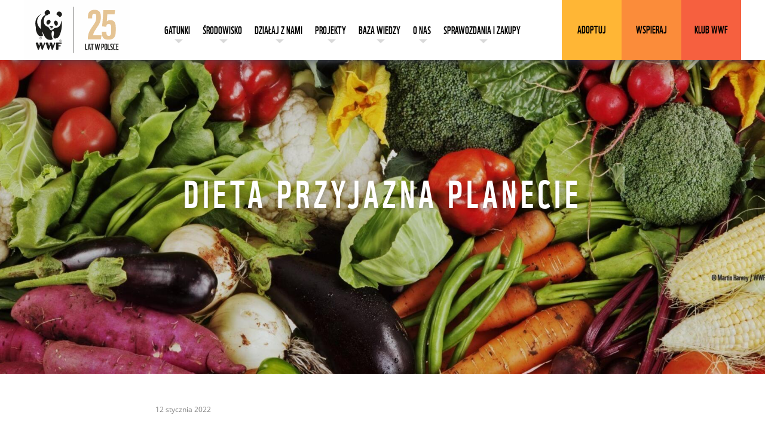

--- FILE ---
content_type: text/html; charset=UTF-8
request_url: https://www.wwf.pl/aktualnosci/dieta-przyjazna-planecie
body_size: 8734
content:
<!DOCTYPE html>
<html lang="pl" dir="ltr" prefix="og: https://ogp.me/ns#">
<head>
  <meta charset="utf-8" />
<meta name="abstract" content="Dzięki współpracy z firmą Lidl Polska WWF Polska pozyskał środki finansowe na stworzenie programu edukacyjnego dla szkół podstawowych „Dieta przyjazna planecie”. Program ma na celu przekazanie informacji o tym, jak to, co jemy, wpływa na stan środowiska naturalnego i co warto jeść, żeby było to dobre dla naszego zdrowia i dla zdrowia planety." />
<link rel="canonical" href="https://www.wwf.pl/aktualnosci/dieta-przyjazna-planecie" />
<meta property="og:site_name" content="WWF Polska" />
<meta property="og:url" content="https://www.wwf.pl/aktualnosci/dieta-przyjazna-planecie" />
<meta property="og:title" content="WWF Polska | Dieta przyjazna planecie" />
<meta property="og:description" content="Dzięki współpracy z firmą Lidl Polska WWF Polska pozyskał środki finansowe na stworzenie programu edukacyjnego dla szkół podstawowych „Dieta przyjazna planecie”. Program ma na celu przekazanie informacji o tym, jak to, co jemy, wpływa na stan środowiska n" />
<meta property="og:image" content="https://www.wwf.pl/sites/default/files/2022-01/OG_DIETA_PRZYJAZNA_PLANECIE.jpg" />
<meta name="twitter:card" content="summary_large_image" />
<meta name="twitter:description" content="Dzięki współpracy z firmą Lidl Polska WWF Polska pozyskał środki finansowe na stworzenie programu edukacyjnego dla szkół podstawowych „Dieta przyjazna planecie”. Program ma na celu przekazanie informacji o tym, jak to, co jemy, wpływa na stan środowiska n" />
<meta name="twitter:site" content="@WWF_Polska" />
<meta name="twitter:title" content="Dieta przyjazna planecie" />
<meta name="twitter:image" content="https://www.wwf.pl/sites/default/files/2022-01/OG_DIETA_PRZYJAZNA_PLANECIE.jpg" />
<meta name="Generator" content="Drupal 10 (https://www.drupal.org)" />
<meta name="MobileOptimized" content="width" />
<meta name="HandheldFriendly" content="true" />
<meta name="viewport" content="width=device-width, initial-scale=1.0" />
<link rel="icon" href="/sites/default/files/favicon_0.ico" type="image/vnd.microsoft.icon" />
<link rel="alternate" hreflang="pl" href="https://www.wwf.pl/aktualnosci/dieta-przyjazna-planecie" />
<script>window.a2a_config=window.a2a_config||{};a2a_config.callbacks=[];a2a_config.overlays=[];a2a_config.templates={};</script>

    <title>Dieta przyjazna planecie | WWF Polska</title>
    <meta name="format-detection" content="telephone=no"/>
    <link rel="stylesheet" media="all" href="/sites/default/files/css/css_aoOIXW6ozMv_-YuTTvVOPixcUvoCi4RKK49uSyUz6No.css?delta=0&amp;language=pl&amp;theme=wwf&amp;include=eJxFjVEOwiAQRC-E5Rb-6R0G2VKSZSEshODpra2Nf-_NJDPwvmXItPjBstYszbwYqtM6KF2cSBWB9HLJfu9ypZ1qAsc3mYKKUFE2tb72Al7-ydKldMdRN_JGpzZK5_4Yqw2cHfimbXKUcEQJUR4k_ZDv2ZOG3jvzB8JgRe8" />
<link rel="stylesheet" media="all" href="/sites/default/files/css/css_xhjcqjjdhEgwu1HnItoBde33Eqy9bXkzweVz-VMdA4s.css?delta=1&amp;language=pl&amp;theme=wwf&amp;include=eJxFjVEOwiAQRC-E5Rb-6R0G2VKSZSEshODpra2Nf-_NJDPwvmXItPjBstYszbwYqtM6KF2cSBWB9HLJfu9ypZ1qAsc3mYKKUFE2tb72Al7-ydKldMdRN_JGpzZK5_4Yqw2cHfimbXKUcEQJUR4k_ZDv2ZOG3jvzB8JgRe8" />

      
        <link rel="apple-touch-icon" sizes="180x180"
              href="/apple-touch-icon.png?v=7kbl7Njrxw">
        <link rel="icon" type="image/png" href="/favicon-32x32.png?v=7kbl7Njrxw"
              sizes="32x32">
        <link rel="icon" type="image/png" href="/favicon-16x16.png?v=7kbl7Njrxw"
              sizes="16x16">
        <link rel="manifest" href="/manifest.json?v=7kbl7Njrxw">
        <link rel="mask-icon" href="/safari-pinned-tab.svg?v=7kbl7Njrxw"
              color="#8ec8f4">
        <meta name="theme-color" content="#000000">

        <!-- Google Consent Mode -->
        <script data-cookieconsent="ignore">
          window.dataLayer = window.dataLayer || [];

          function gtag() {
            dataLayer.push(arguments);
          }

          gtag('consent', 'default', {
            ad_personalization: 'denied',
            ad_storage: 'denied',
            ad_user_data: 'denied',
            analytics_storage: 'denied',
            functionality_storage: 'denied',
            personalization_storage: 'denied',
            security_storage: 'granted',
            wait_for_update: 500,
          });
        </script>
        <!-- End Google Consent Mode-->


        <!-- Google Tag Manager -->
        <script data-cookieconsent="ignore">
          (function (w, d, s, l, i) {
            w[l] = w[l] || [];
            w[l].push({
              'gtm.start':
                new Date().getTime(), event: 'gtm.js',
            });
            var f = d.getElementsByTagName(s)[0],
              j = d.createElement(s), dl = l != 'dataLayer' ? '&l=' + l : '';
            j.async = true;
            j.src =
              'https://cr.wwf.pl/gtm.js?id=' + i + dl;
            f.parentNode.insertBefore(j, f);
          })(window, document, 'script', 'dataLayer', 'GTM-PN7J4BT');</script>
        <!-- End Google Tag Manager -->

        <!-- Cookiebot CMP-->
        <script
            id="Cookiebot"
            src="https://consent.cookiebot.com/uc.js"
            data-cbid="0d64e3f2-2522-4e0b-acc7-a4d80c05dfab"
            data-blockingmode="auto"
            type="text/javascript"
        ></script>
        <!-- End Cookiebot CMP -->
</head>
<body class="node-1869 path-node page-node-type-news">


<!-- Google Tag Manager (noscript) -->
<noscript>
  <iframe src="https://cr.wwf.pl/ns.html?id=GTM-PN7J4BT" height="0" width="0"
          style="display:none;visibility:hidden"></iframe>
</noscript>
<!-- End Google Tag Manager (noscript) -->

<a href="#main-content" class="visually-hidden focusable skip-link">
  Przejdź do treści
</a>

  <div class="dialog-off-canvas-main-canvas" data-off-canvas-main-canvas>
    
<div class="wrap ">
  <header id="header"
          class="header ">
    <div class="content">
              <div class="top-wrap">
                    <a href="/" title="WWF Polska" rel="home" class="logo">
                <img src="/sites/default/files/wwf_logo_2.png" alt="WWF Polska" />
            </a>
        
                <span class="search search-trigger desktop-hidden">Szukaj</span>
        <span class="menu-trigger">Menu</span>
    </div>
    <a href="#" class="newsletter-trigger newsletter-btn mobile-hidden">Newsletter</a>
    

          
<style>
  .nwh-navigation-right .nwh-tricolor-box a:nth-child(1) {
    background-color: #ffb635;
  }

  .nwh-navigation-right .nwh-tricolor-box a:nth-child(2) {
    background-color: #fb8c3a;
  }

  .nwh-navigation-right .nwh-tricolor-box a:nth-child(3) {
    background-color: #f6603f;
  }
</style>


<header class="new-wwf-header" id="new-wwf-header">
<div class="nwh-navigation">
    <div class="nwh-navigation-left">
        <div class="nwh-nav-logo">
            <a href="/">
                <img src="/themes/wwf/img/LOGO_WWF_25.svg" alt="WWF Logo">
            </a>
        </div>
        <div class="nwh-nav-nav">
            <ul>
                            <li>
                    <a href="/node/1276">GATUNKI</a>\
                                        <div class="nwh-inside-links">
                        <ul>
                                                            <li><a href="/chomik-europejski">Chomik europejski</a></li>
                                                            <li><a href="/zagrozone-gatunki/foka-szara">Foka szara</a></li>
                                                            <li><a href="/zagrozone-gatunki/morswin">Morświn</a></li>
                                                            <li><a href="/zagrozone-gatunki/niedzwiedz">Niedźwiedź</a></li>
                                                            <li><a href="/pantera-sniezna">Pantera śnieżna</a></li>
                                                            <li><a href="/zagrozone-gatunki/rys">Ryś</a></li>
                                                            <li><a href="/aktualnosci/soweczka">Sóweczka</a></li>
                                                            <li><a href="/aktualnosci/suhak-mongolski">Suhak mongolski</a></li>
                                                            <li><a href="/aktualnosci/tygrys-potezny-jednak-bezradny">Tygrys</a></li>
                                                            <li><a href="/zagrozone-gatunki/wilk">Wilk</a></li>
                                                            <li><a href="/jesiotr-baltycki">Jesiotr bałtycki</a></li>
                                                            <li><a href="/sieweczka-obrozna-drobna-mieszkanka-polskich-plaz">Sieweczka obrożna</a></li>
                                                            <li><a href="/aktualnosci/slon-najwiekszy-ogrodnik-swiata">Słoń indyjski</a></li>
                                                            <li><a href="/zubr">Żubr</a></li>
                                                    </ul>
                    </div>
                                    </li>
                            <li>
                    <a href="/srodowisko">ŚRODOWISKO</a>\
                                        <div class="nwh-inside-links">
                        <ul>
                                                            <li><a href="/klimat">Klimat</a></li>
                                                            <li><a href="/konsumpcja">Konsumpcja</a></li>
                                                            <li><a href="/morza-i-oceany">Morza i oceany</a></li>
                                                            <li><a href="/rzeki">Rzeki</a></li>
                                                            <li><a href="/lasy">Lasy</a></li>
                                                            <li><a href="/dzialania-zagraniczne/dzialania-zagraniczne">Działania zagraniczne</a></li>
                                                    </ul>
                    </div>
                                    </li>
                            <li>
                    <a href="/">DZIAŁAJ Z NAMI</a>\
                                        <div class="nwh-inside-links">
                        <ul>
                                                            <li><a href="/zaangazuj-sie/wspolpraca-z-biznesem">Współpraca z biznesem</a></li>
                                                            <li><a href="/zaangazuj-sie/blekitny-patrol">Błękitny Patrol WWF </a></li>
                                                            <li><a href="/straznicy-rzek">Strażnicy Rzek WWF</a></li>
                                                            <li><a href="/aktualnosci/co-robic">Interwencje</a></li>
                                                            <li><a href="/zostan-fundraiserem">Fundraising</a></li>
                                                            <li><a href="/spotkaj-sie-z-nami">Spotkaj się z nami</a></li>
                                                    </ul>
                    </div>
                                    </li>
                            <li>
                    <a href="/">PROJEKTY</a>\
                                        <div class="nwh-inside-links">
                        <ul>
                                                            <li><a href="/life-rys">Life Ryś</a></li>
                                                            <li><a href="/projekt-swipe">SWiPE</a></li>
                                                            <li><a href="/projekt-leca">Projekt LECA</a></li>
                                                            <li><a href="/projekt-ochrona-ssakow-i-ptakow-morskich-i-ich-siedlisk">Siedliska II</a></li>
                                                    </ul>
                    </div>
                                    </li>
                            <li>
                    <a href="">BAZA WIEDZY</a>\
                                        <div class="nwh-inside-links">
                        <ul>
                                                            <li><a href="/podcasty">Podcasty</a></li>
                                                            <li><a href="/mapa-obszarow-chronionych-prywatnie-w-polsce">Mapa obszarów chronionych prywatnie</a></li>
                                                            <li><a href="/edukacja-wwf">Edukacja</a></li>
                                                            <li><a href="/aktualnosci/zmiana-klimatu-w-pigulce">Pigułka klimatyczna</a></li>
                                                            <li><a href="https://ryby.wwf.pl/">Poradnik Rybny WWF</a></li>
                                                            <li><a href="/ZeroemisyjnaPolska">Zeroemisyjna Polska 2050</a></li>
                                                            <li><a href="/blekitny-poradnik-wwf">Błękitny Poradnik WWF</a></li>
                                                            <li><a href="/o-nas/biblioteka">Biblioteka</a></li>
                                                    </ul>
                    </div>
                                    </li>
                            <li>
                    <a href="/o-nas">O NAS</a>\
                                        <div class="nwh-inside-links">
                        <ul>
                                                            <li><a href="/o-nas/nasza-wizja">Nasza wizja</a></li>
                                                            <li><a href="/o-nas/historia">Historia WWF</a></li>
                                                            <li><a href="/nasz-zespol">Nasi ludzie</a></li>
                                                            <li><a href="/kariera">Praca w WWF</a></li>
                                                            <li><a href="https://media.wwf.pl/">Biuro prasowe</a></li>
                                                            <li><a href="/kontakt">Kontakt</a></li>
                                                    </ul>
                    </div>
                                    </li>
                            <li>
                    <a href="/o-nas/sprawozdania">SPRAWOZDANIA I ZAKUPY</a>\
                                        <div class="nwh-inside-links">
                        <ul>
                                                            <li><a href="/o-nas/sprawozdania">Sprawozdania</a></li>
                                                            <li><a href="/o-nas/przetargi">Zapytania ofertowe</a></li>
                                                            <li><a href="/mechanizm-zglaszania-potencjalnych-naduzyc-finansowych">Mechanizm zgłaszania nadużyć</a></li>
                                                            <li><a href="/politykaprywatnosci">Polityka prywatności</a></li>
                                                    </ul>
                    </div>
                                    </li>
                        </ul>
        </div>
    </div>
    <div class="nwh-navigation-right">
        <div class="nwh-tricolor-box">
            <a target="_blank" href="/pomagam/adopcje">ADOPTUJ</a>
            <a target="_blank" href="/pomagam">WSPIERAJ</a>
            <a target="_blank" href="/pomagam/darowizny/klub-wwf">KLUB WWF</a>
        </div>
    </div>
    <div class="menu-burger">
        <div class="hamburger-nawigacyjny">
            <div></div>
            <div></div>
            <div></div>
        </div>
        <div class="menu-burger-text">MENU</div>
    </div>
</div>
<div class="nwh-nav-hidden"></div>
</header>


    </div>
  </header>
</div>

    <div id="hero"
       class="hero   ">
                <link rel="preload" as="image" href="/sites/default/files/styles/hero_image_fullhd/public/2022-01/COV2_DIETA_PRZYJAZNA_PLANECIE.jpg?itok=hFGvfGyV" media="(min-width: 1024px)" fetchpriority="high">
      <link rel="preload" as="image" href="/sites/default/files/styles/hero_image_tablet/public/2022-01/COV2_DIETA_PRZYJAZNA_PLANECIE.jpg?itok=zYjGWVo8" media="(max-width: 1023px)" fetchpriority="high">
      <div class="bg bg-main bg-fullhd"
           role="img"
           aria-label="Dieta przyjazna planecie"
           style="background-image: url('/sites/default/files/styles/hero_image_fullhd/public/2022-01/COV2_DIETA_PRZYJAZNA_PLANECIE.jpg?itok=hFGvfGyV');"></div>              <div class="bg bg-main bg-tablet"
           role="img"
           aria-label="Dieta przyjazna planecie"
           style="background-image: url('/sites/default/files/styles/hero_image_tablet/public/2022-01/COV2_DIETA_PRZYJAZNA_PLANECIE.jpg?itok=zYjGWVo8');"></div>    <div class="dark-overlay"></div>
          <div class="hero-copy content">
        <h1 class="long-title">          Dieta przyjazna planecie
      </h1>
                      </div>
      </div>

<main role="main">
  <a id="main-content" tabindex="-1"></a>      <div data-drupal-messages-fallback class="hidden"></div>
  
    
      








              <div class="text off-view revealed date"
           style="margin-top: 50px;font-size:12px;margin-bottom: 70px;color:grey;">
        <div class="date">12 stycznia 2022</div>
      </div>
      
    <div class="text ">
    
    <p><strong>We współpracy z Lidl Polska WWF Polska przygotowuje pilotaż programu edukacyjnego dla szkół podstawowych „Dieta przyjazna planecie”. Program ma na celu przekazanie informacji o tym, jak to, co jemy, wpływa na stan środowiska naturalnego i co warto jeść, żeby było to dobre dla naszego zdrowia i dla zdrowia planety.</strong></p>

<p><strong><img alt="Dieta przyjazna planecie WWF i Lidl" data-entity-type="file" data-entity-uuid="68cd0dbf-65db-43cf-89e0-ca245982be9f" src="/sites/default/files/inline-images/MicrosoftTeams-image%20%28101%29.png" width="800px" height="600" loading="lazy"></strong><br>
&nbsp;</p>

<p>Każdego dnia możemy zrobić coś dobrego dla planety. To, co jemy, każdy nasz posiłek, nasze drugie śniadanie, obiad spożywany na szkolnej stołówce, może się przyczynić do ratowania środowiska przyrodniczego! Nasza żywność, to, skąd pochodzi, jak jest wytwarzana, ma znaczenie. Im więcej wiemy o tym, co jemy, tym nasze wybory mogą być lepsze – dla zdrowia i dla planety.</p>

<p>Dlatego przygotowujemy program edukacyjny dla szkół podstawowych, w ramach którego zaprosimy uczniów i uczennice oraz nauczycielki i nauczycieli do wspólnego odkrywania niezwykłej sieci powiązań między różnorodnością biologiczną, klimatem, żywnością i nami! Do udziału w programie zaprosimy także szkolne intendentki i intendentów, którym chcemy opowiedzieć o tym jak założenia diety przyjaznej planecie można praktycznie stosować w żywieniu uczniów.</p>

<p>Program kierujemy do szkół podstawowych. Uczestnicy dowiedzą się czym jest dieta przyjazna planecie, jak i dlaczego produkcja żywności wpływa na środowisko i klimat, jaka jest skala wpływu produkcji żywności na stan środowiska naturalnego, dlaczego to jak wytwarzana jest żywność jest ważne dla naszego zdrowia i czym kierować się w naszych codziennych wyborach żywieniowych.</p>

<p>Więcej na temat diety przyjaznej planecie możecie przeczytać tutaj:</p>

<ul>
	<li><a href="https://www.wwf.pl/aktualnosci/spojrzmy-na-co-jemy" target="blank">Spójrzmy na to co jemy</a></li>
	<li><a href="https://www.wwf.pl/aktualnosci/dieta-planetarna" target="blank">Dieta planetarna – czyli co jeść by żyć w przyjaznym klimacie</a></li>
	<li><a href="https://www.wwf.pl/aktualnosci/chron-planete-po-prostu-robiac-obiad" target="blank">Chroń planetę, po prostu robiąc obiad</a></li>
</ul>

<p>Posłuchajcie również <strong>odcinka 39 Naturalnie z WWF </strong>pt. <a href="https://www.wwf.pl/aktualnosci/dieta-planetarna-z-czym-sie-je" target="blank">Dieta planetarna. Z czym to się je?</a></p>

<p>Już dziś możecie także poznać materiały edukacyjne: <a href="https://www.wwf.pl/sites/default/files/2022-02/Dieta przyjazna planecie.pdf" target="blank">„Dieta przyjazna planecie”</a>, które przygotowaliśmy specjalnie na potrzeby pilotażowej edycji programu edukacyjnego.</p>

<p>Materiały te to nie tylko źródło wiedzy o powiązaniach między produkcją żywności, środowiskiem i nami, ale także pomysły na aktywności do zrealizowania z uczniami i uczennicami w czasie szkolnych zajęć edukacyjnych. Z materiałów skorzystać można także w ramach edukacji domowej, kół zainteresowań, czy w rodzinnym gronie, wspólnie odkrywając temat zdrowej, odpowiedzialnej, przyjaznej nam i planecie diety.</p>

<p>W ramach pilotażowej edycji programu edukacyjnego przygotowaliśmy także materiały szkoleniowe dla intendentek i intendentów szkolnych <a class="file file--mime-application-pdf file--application-pdf" data-entity-type="file" data-entity-uuid="1414ede4-46b6-4545-a162-2c1e13a134aa" href="/sites/default/files/inline-files/Materia%C5%82y%20szkoleniowe%202022.pdf" target="blank">"Dieta przyjazna planecie. Co to jest i dlaczego warto wprowadzać ją w szkole?"</a>.</p>

<p>Co jeszcze nas czeka w programie edukacyjnym: „Dieta przyjazna planecie”?</p>

<ul>
	<li>Przeprowadzimy spotkania pilotażowe z uczniami i uczennicami szkół podstawowych oraz pilotażowe szkolenie dla intendentek i intendentów, które pozwolą nam na sprawdzenie w praktyce czy przygotowany program odpowiada na potrzeby uczestników i jak możemy go zmienić by był jeszcze bardziej interesujący i dostarczał potrzebnych informacji do wdrażania założeń diety przyjaznej planecie w społecznościach szkolnych.</li>
	<li>Przygotujemy pierwszą edycję programu, do udziału w której zaprosimy Was jesienią 2022!</li>
</ul>

<p>Partnerem strategicznym programu edukacyjnego jest firma Lidl Polska.</p>

<p><img alt="Dieta przyjazna planecie WWF i Lidl - kampani" data-entity-type="file" data-entity-uuid="64b91f72-8460-4e18-a3cd-c5b6ff583117" src="/sites/default/files/inline-images/lidl-kv.jpg" width="1200" height="600" loading="lazy"></p>

<p><img alt="WWF LIDL PARTNERSHIP" data-entity-type="file" data-entity-uuid="4245ab7e-84fa-4b21-a0a1-0b5261d18060" src="/sites/default/files/inline-images/WWF_LIDL_badge.png" width="800px" height="664" loading="lazy"></p>


</div>



                  </div>
        <div class="hp-news-list" style="margin-bottom:60px;">
      <div class="p_header">Polecamy</div>
      <div class="row">
                                      <a href="https://www.wwf.pl/edukacja/publikacja-dzikie-podworka-szukamy-bezkregowcow"
               class="box green off-view revealed">
              <div class="bg-normal">
                <div class="bg bg-fullhd"
                     style="background-image: url('/sites/default/files/2025-08/bezkregowce_header-art.jpg');"></div>
                <div class="bg bg-tablet"
                     style="background-image: url('/sites/default/files/2025-08/bezkregowce_header-art.jpg');"></div>
              </div>
              <div class="bg-wide">
                <div class="bg bg-fullhd"
                     style="background-image: url('/sites/default/files/2025-08/bezkregowce_header-art.jpg');"></div>
                <div class="bg bg-tablet"
                     style="background-image: url('/sites/default/files/2025-08/bezkregowce_header-art.jpg');"></div>
              </div>
              <div class="content" id="item_2801">
                <div class="title"
                     style="overflow-wrap: break-word;">Dzikie podwórka – szukamy bezkręgowców</div>
                <div
                    class="zajawka element-to-truncate"></div>
              </div>
              <style>
                #item_2801:after {
                 color: ;
                }
              </style>
            </a>
                                                                                                                <a href="/pomagam"
               class="box green off-view revealed">
              <div class="bg-normal">
                <div class="bg bg-fullhd"
                     style="background-image: url('/sites/default/files/2021-10/polecane_rys_1.jpg');"></div>
                <div class="bg bg-tablet"
                     style="background-image: url('/sites/default/files/2021-10/polecane_rys_1.jpg');"></div>
              </div>
              <div class="bg-wide">
                <div class="bg bg-fullhd"
                     style="background-image: url('/sites/default/files/2021-10/polecane_rys_1.jpg');"></div>
                <div class="bg bg-tablet"
                     style="background-image: url('/sites/default/files/2021-10/polecane_rys_1.jpg');"></div>
              </div>
              <div class="content" id="item_1791">
                <div class="title"
                     style="overflow-wrap: break-word;">Wesprzyj działania Fundacji WWF Polska</div>
                <div
                    class="zajawka element-to-truncate">Przekaż darowiznę lub obejmij symboliczną adopcją wybrany gatunek, np. rysia, wilka czy niedźwiedzia. Twoja pomoc ma znaczenie. Razem możemy więcej!</div>
              </div>
              <style>
                #item_1791:after {
                 content: 'POMAGAM >>';
                 color: #fe7f00;
                }
              </style>
            </a>
                                                                                    <a href="https://www.wwf.pl/czujemy-klimat-wystawa-zabierajaca-w-przyszlosc-za-100-lat"
               class="box green off-view revealed">
              <div class="bg-normal">
                <div class="bg bg-fullhd"
                     style="background-image: url('/sites/default/files/2025-04/wystawa-ec1-header_art.jpg');"></div>
                <div class="bg bg-tablet"
                     style="background-image: url('/sites/default/files/2025-04/wystawa-ec1-header_art.jpg');"></div>
              </div>
              <div class="bg-wide">
                <div class="bg bg-fullhd"
                     style="background-image: url('/sites/default/files/2025-04/wystawa-ec1-header_art.jpg');"></div>
                <div class="bg bg-tablet"
                     style="background-image: url('/sites/default/files/2025-04/wystawa-ec1-header_art.jpg');"></div>
              </div>
              <div class="content" id="item_2737">
                <div class="title"
                     style="overflow-wrap: break-word;">CzujeMY KLIMAT – wystawa zabierająca w przyszłość za 100 lat</div>
                <div
                    class="zajawka element-to-truncate"></div>
              </div>
              <style>
                #item_2737:after {
                 color: ;
                }
              </style>
            </a>
                                                  <a href="https://www.wwf.pl/konkurs-dzikie-zakatki"
               class="box green off-view revealed">
              <div class="bg-normal">
                <div class="bg bg-fullhd"
                     style="background-image: url('/sites/default/files/2025-03/dzikie_zakatki_1680x780_04.jpg');"></div>
                <div class="bg bg-tablet"
                     style="background-image: url('/sites/default/files/2025-03/dzikie_zakatki_1680x780_04.jpg');"></div>
              </div>
              <div class="bg-wide">
                <div class="bg bg-fullhd"
                     style="background-image: url('/sites/default/files/2025-03/dzikie_zakatki_1680x780_04.jpg');"></div>
                <div class="bg bg-tablet"
                     style="background-image: url('/sites/default/files/2025-03/dzikie_zakatki_1680x780_04.jpg');"></div>
              </div>
              <div class="content" id="item_2723">
                <div class="title"
                     style="overflow-wrap: break-word;">Weź udział w konkursie i stwórz Dziki Zakątek z WWF</div>
                <div
                    class="zajawka element-to-truncate"></div>
              </div>
              <style>
                #item_2723:after {
                 color: ;
                }
              </style>
            </a>
                            
      </div>
    </div>

  </div>


<style>
    .hp-news-list .row .box:nth-child(n+4) {
    display: none;
  }
      </style>

  

</main>

  <footer role="contentinfo" class="footer">
        
  
    
      
    <div class="foo_new"><div style="padding:0;"><div style="margin:0 auto;max-width:420px;padding:0;text-align:center;text-wrap-style:balance;"><div style="display:flex;justify-content:center;padding:0;"><a style="border-style:none;" href="/"><img style="margin:auto;" src="/sites/default/files/inline-images/wwf_logo_small_rgb_72dpi.jpg" data-entity-uuid="f3cc7710-f394-46d6-b3b9-dbbdaca70153" data-entity-type="file" alt="logo wwf" width="135" height="152" loading="lazy"></a></div><p style="margin:0;"><span>WWF Polska zajmuje się ochroną bioróżnorodności w&nbsp;Polsce już od ponad 25&nbsp;lat. Stabilność naszych działań oraz liczne sukcesy to zasługa współpracy z&nbsp;Darczyńcami, Partnerami i&nbsp;Wolontariuszami. </span><a class="btn btn-dark" style="border-radius:0;border:2px solid black;display:block;margin:1.5rem auto 0;transition:all .35s;" href="/25-lat-dzialalnosci-fundacji-wwf-polska">WIĘCEJ</a></p></div></div><div style="padding:0;"><h2 class="text-align-center" style="font-size:2.75rem;letter-spacing:0;margin-bottom:0;">Zapisz się na newsletter</h2><p class="text-align-center" style="margin:.5rem 0;"><span>Bądź na bieżąco i&nbsp;chroń planetę razem z&nbsp;nami!</span></p><div><script data-cookieconsent="ignore" type="text/javascript" src="https://mailing.wwf.pl/view_webform_v2.js?u=D&amp;webforms_id=DJ" data-webform-id="DJ" data-wf2url="https://mailing.wwf.pl/site2/wwfpl_newsletter/?u=B&amp;webforms_id=DJ&amp;v=0"></script></div></div></div><div class="hide_foot"><p style="margin:3rem 0 0;"><span>Dołącz do nas:</span></p><div class="social"><a class="facebook" href="https://www.facebook.com/WWFpl" target="_blank" title="Dołącz do nas na Facebooku">Facebook</a> <a class="twitter" href="https://twitter.com/wwf_polska" target="_blank" title="Obserwuj nas na Twitterze">Twitter</a> <a class="instagram" href="http://instagram.com/wwfpolska" target="_blank" title="Dołącz do nas na Instagramie">Instagram</a> <a class="linkedin" href="https://pl.linkedin.com/company/wwf-poland" target="_blank" title="Dołącz do nas na Linkedin">Linkedin</a> <a class="youtube" href="http://www.youtube.com/user/WWFPolska" target="_blank" title="Subskrybuj nasz kanał na YouTube">Youtube</a> <a class="tiktok" href="https://www.tiktok.com/@wwfpolska/" target="_blank" title="Obserwuj nas na TikToku">TikTok</a></div></div>

  

  </footer>
  
<div class="modal">
  <div class="modal-inner">
    <a data-modal-close title="Zamknij"></a>
    <div class="modal-content"></div>
  </div>
</div>
</div>

  </div>




  <div class="new_footer">
    <div class="text">
      <div>
        <h2>ŚRODOWISKO</h2>
        <ul>
          <li><a href="/lasy">Lasy</a></li>
          <li><a href="/srodowisko/morza-i-oceany">Morza i oceany</a></li>
          <li><a href="/srodowisko/rzeki">Rzeki</a></li>
          <li><a href="/srodowisko/klimat">Klimat</a></li>
          <li><a href="/zagrozone-gatunki">Gatunki</a></li>
          <li><a href="/ekonsumpcja">Ekonsumpcja</a></li>
          <li><a target="_blank"
                 href="https://www.wwf.pl/edukacja-wwf">Edukacja</a></li>
        </ul>
      </div>

      <div>
        <h2>O NAS</h2>
        <ul>
          <li><a href="/o-nas/nasza-wizja">Nasza wizja</a></li>
          <li><a href="/nasze-sukcesy">Nasze sukcesy</a></li>
          <li><a href="/oferty-pracy">Praca w WWF</a></li>
          <li><a href="/o-nas/przetargi">Przetargi i procedury</a></li>
          <li><a href="/kontakt">Kontakt</a></li>
          <li><a href="https://media.wwf.pl/">Dla mediów</a></li>
          <li><a href="/deklaracja-dostepnosci">Deklaracja dostępności</a></li>
          <li><a href="/regulamin-serwisu-wwf-pl">Regulamin serwisu</a></li>
          <li><a href="/politykaprywatnosci">RODO i Polityka prywatności</a>
          </li>
        </ul>
      </div>

      <div>
        <h2>ZAANGAŻUJ SIĘ</h2>
        <ul>
          <li><a href="/aktualnosci/co-robic">Interwencja</a></li>
          <li><a target="_blank" href="/pomagam">Chcę pomóc</a></li>
          <li><a target="_blank" href="https://fundraiserzy.wwf.pl/">Fundraiserzy</a>
          </li>
          <li><a target="_blank"
                 href="https://chronbaltyk.pl/blekitny-patrol-wwf/o-patrolu/">Błękitny
              Patrol WWF</a></li>
          <li><a target="_blank" href="https://straznicy.wwf.pl/">Strażnicy Rzek
              WWF</a></li>
          <li><a target="_blank"
                 href="https://www.wwf.pl/zaangazuj-sie/wspolpraca-z-biznesem">Współpraca
              z biznesem</a></li>
        </ul>
      </div>

      <div>
        <a href="/kontakt"><h2>KONTAKT</h2></a>
        <div>
          Fundacja WWF Polska<br/><br/>

          ul. Usypiskowa 11<br/>
          02-386 Warszawa<br/>

                    <a href="mailto:kontakt@wwf.pl">kontakt@wwf.pl</a>
          <br/><br/>
          <a href="/zglosproblem"><h2>ZGŁOŚ NIEPRAWIDŁOWOŚCI >></h2></a>
        </div>
      </div>
    </div>
    <div class="cc">Zdjęcia i grafiki © WWF lub zostały wykorzystane za zgodą.
      Teksty dostępne na podstawie licencji Creative Commons.
    </div>
  </div>
<div id="back_to_top"><img src="/sites/default/files/back-to-top.png"/></div>

<script type="application/json" data-drupal-selector="drupal-settings-json">{"path":{"baseUrl":"\/","pathPrefix":"","currentPath":"node\/1869","currentPathIsAdmin":false,"isFront":false,"currentLanguage":"pl"},"pluralDelimiter":"\u0003","suppressDeprecationErrors":true,"clientside_validation_jquery":{"validate_all_ajax_forms":1,"force_validate_on_blur":false,"force_html5_validation":false,"messages":{"required":"This field is required.","remote":"Please fix this field.","email":"Please enter a valid email address.","url":"Please enter a valid URL.","date":"Please enter a valid date.","dateISO":"Please enter a valid date (ISO).","number":"Podaj liczb\u0119","digits":"Please enter only digits.","equalTo":"Please enter the same value again.","maxlength":"Please enter no more than {0} characters.","minlength":"Wprowad\u017a co najmniej {0} znak\u00f3w.","rangelength":"Please enter a value between {0} and {1} characters long.","range":"Please enter a value between {0} and {1}.","max":"Please enter a value less than or equal to {0}.","min":"Please enter a value greater than or equal to {0}.","step":"Please enter a multiple of {0}."}},"consentHelper":{"placeholders":{"marketing":{"title":"Zawarto\u015b\u0107 ukryta","message":"Zmie\u0144 ustawienia cookies, aby zobaczy\u0107 ten element multimedialny - nie mo\u017cemy go za\u0142adowa\u0107 bez Twojej zgody na marketingowe pliki cookies.","ctaText":"Ustawienia cookies\u00a0\u00bb"},"preferences":{"title":"Zawarto\u015b\u0107 ukryta","message":"Zmie\u0144 ustawienia cookies, aby zobaczy\u0107 ten element multimedialny - nie mo\u017cemy go za\u0142adowa\u0107 bez Twojej zgody na pliki cookies zwi\u0105zane z preferencjami.","ctaText":"Ustawienia cookies\u00a0\u00bb"},"statistics":{"title":"Zawarto\u015b\u0107 ukryta","message":"Zmie\u0144 ustawienia cookies, aby zobaczy\u0107 ten element multimedialny - nie mo\u017cemy go za\u0142adowa\u0107 bez Twojej zgody na statystyczne pliki cookies.","ctaText":"Ustawienia cookies\u00a0\u00bb"}}},"user":{"uid":0,"permissionsHash":"c5d10da03ca7604f585053be0af545b30bc34c338d1515c296b8e1d525cdcdd1"}}</script>
<script src="/sites/default/files/js/js_CU1tcfR_3ObtuT6AQY_6BWToFXgGQrddvWBiAv3HRYs.js?scope=footer&amp;delta=0&amp;language=pl&amp;theme=wwf&amp;include=eJxVi0EOhDAMxD4E21dw3DdUA03YSiFBbSrg9wuICzfbkpGSG_QIeODDxdQ7G7nVCU6RFmQJiRhNvNs2DrPYCOmrH5J1vlPmgoWGfYWmO5yTfknbJXEyraQefyQrlfDWP__aMxU" data-cookieconsent="ignore"></script>
<script src="https://static.addtoany.com/menu/page.js" defer></script>
<script src="/sites/default/files/js/js_pZSJ-vYOpTi0PR1KdZlUJ2S6DQhWpgXB1sMF_rSx06U.js?scope=footer&amp;delta=2&amp;language=pl&amp;theme=wwf&amp;include=eJxVi0EOhDAMxD4E21dw3DdUA03YSiFBbSrg9wuICzfbkpGSG_QIeODDxdQ7G7nVCU6RFmQJiRhNvNs2DrPYCOmrH5J1vlPmgoWGfYWmO5yTfknbJXEyraQefyQrlfDWP__aMxU" data-cookieconsent="ignore"></script>


  </body>
</html>



--- FILE ---
content_type: text/css
request_url: https://www.wwf.pl/sites/default/files/css/css_xhjcqjjdhEgwu1HnItoBde33Eqy9bXkzweVz-VMdA4s.css?delta=1&language=pl&theme=wwf&include=eJxFjVEOwiAQRC-E5Rb-6R0G2VKSZSEshODpra2Nf-_NJDPwvmXItPjBstYszbwYqtM6KF2cSBWB9HLJfu9ypZ1qAsc3mYKKUFE2tb72Al7-ydKldMdRN_JGpzZK5_4Yqw2cHfimbXKUcEQJUR4k_ZDv2ZOG3jvzB8JgRe8
body_size: 35830
content:
/* @license MIT https://github.com/necolas/normalize.css/blob/3.0.3/LICENSE.md */
html{font-family:sans-serif;-ms-text-size-adjust:100%;-webkit-text-size-adjust:100%;}body{margin:0;}article,aside,details,figcaption,figure,footer,header,hgroup,main,menu,nav,section,summary{display:block;}audio,canvas,progress,video{display:inline-block;vertical-align:baseline;}audio:not([controls]){display:none;height:0;}[hidden],template{display:none;}a{background-color:transparent;}a:active,a:hover{outline:0;}abbr[title]{border-bottom:1px dotted;}b,strong{font-weight:bold;}dfn{font-style:italic;}h1{font-size:2em;margin:0.67em 0;}mark{background:#ff0;color:#000;}small{font-size:80%;}sub,sup{font-size:75%;line-height:0;position:relative;vertical-align:baseline;}sup{top:-0.5em;}sub{bottom:-0.25em;}img{border:0;}svg:not(:root){overflow:hidden;}figure{margin:1em 40px;}hr{box-sizing:content-box;height:0;}pre{overflow:auto;}code,kbd,pre,samp{font-family:monospace,monospace;font-size:1em;}button,input,optgroup,select,textarea{color:inherit;font:inherit;margin:0;}button{overflow:visible;}button,select{text-transform:none;}button,html input[type="button"],input[type="reset"],input[type="submit"]{-webkit-appearance:button;cursor:pointer;}button[disabled],html input[disabled]{cursor:default;}button::-moz-focus-inner,input::-moz-focus-inner{border:0;padding:0;}input{line-height:normal;}input[type="checkbox"],input[type="radio"]{box-sizing:border-box;padding:0;}input[type="number"]::-webkit-inner-spin-button,input[type="number"]::-webkit-outer-spin-button{height:auto;}input[type="search"]{-webkit-appearance:textfield;box-sizing:content-box;}input[type="search"]::-webkit-search-cancel-button,input[type="search"]::-webkit-search-decoration{-webkit-appearance:none;}fieldset{border:1px solid #c0c0c0;margin:0 2px;padding:0.35em 0.625em 0.75em;}legend{border:0;padding:0;}textarea{overflow:auto;}optgroup{font-weight:bold;}table{border-collapse:collapse;border-spacing:0;}td,th{padding:0;}
@media (min--moz-device-pixel-ratio:0){summary{display:list-item;}}
/* @license GPL-2.0-or-later https://www.drupal.org/licensing/faq */
.action-links{margin:1em 0;padding:0;list-style:none;}[dir="rtl"] .action-links{margin-right:0;}.action-links li{display:inline-block;margin:0 0.3em;}.action-links li:first-child{margin-left:0;}[dir="rtl"] .action-links li:first-child{margin-right:0;margin-left:0.3em;}.button-action{display:inline-block;padding:0.2em 0.5em 0.3em;text-decoration:none;line-height:160%;}.button-action:before{margin-left:-0.1em;padding-right:0.2em;content:"+";font-weight:900;}[dir="rtl"] .button-action:before{margin-right:-0.1em;margin-left:0;padding-right:0;padding-left:0.2em;}
.breadcrumb{padding-bottom:0.5em;}.breadcrumb ol{margin:0;padding:0;}[dir="rtl"] .breadcrumb ol{margin-right:0;}.breadcrumb li{display:inline;margin:0;padding:0;list-style-type:none;}.breadcrumb li:before{content:" \BB ";}.breadcrumb li:first-child:before{content:none;}
.button,.image-button{margin-right:1em;margin-left:1em;}.button:first-child,.image-button:first-child{margin-right:0;margin-left:0;}
.collapse-processed > summary{padding-right:0.5em;padding-left:0.5em;}.collapse-processed > summary:before{float:left;width:1em;height:1em;content:"";background:url(/themes/contrib/classy/images/misc/menu-expanded.png) 0 100% no-repeat;}[dir="rtl"] .collapse-processed > summary:before{float:right;background-position:100% 100%;}.collapse-processed:not([open]) > summary:before{-ms-transform:rotate(-90deg);-webkit-transform:rotate(-90deg);transform:rotate(-90deg);background-position:25% 35%;}[dir="rtl"] .collapse-processed:not([open]) > summary:before{-ms-transform:rotate(90deg);-webkit-transform:rotate(90deg);transform:rotate(90deg);background-position:75% 35%;}
.container-inline label:after,.container-inline .label:after{content:":";}.form-type-radios .container-inline label:after,.form-type-checkboxes .container-inline label:after{content:"";}.form-type-radios .container-inline .form-type-radio,.form-type-checkboxes .container-inline .form-type-checkbox{margin:0 1em;}.container-inline .form-actions,.container-inline.form-actions{margin-top:0;margin-bottom:0;}
details{margin-top:1em;margin-bottom:1em;border:1px solid #ccc;}details > .details-wrapper{padding:0.5em 1.5em;}summary{padding:0.2em 0.5em;cursor:pointer;}
.exposed-filters .filters{float:left;margin-right:1em;}[dir="rtl"] .exposed-filters .filters{float:right;margin-right:0;margin-left:1em;}.exposed-filters .form-item{margin:0 0 0.1em 0;padding:0;}.exposed-filters .form-item label{float:left;width:10em;font-weight:normal;}[dir="rtl"] .exposed-filters .form-item label{float:right;}.exposed-filters .form-select{width:14em;}.exposed-filters .current-filters{margin-bottom:1em;}.exposed-filters .current-filters .placeholder{font-weight:bold;font-style:normal;}.exposed-filters .additional-filters{float:left;margin-right:1em;}[dir="rtl"] .exposed-filters .additional-filters{float:right;margin-right:0;margin-left:1em;}
.field__label{font-weight:bold;}.field--label-inline .field__label,.field--label-inline .field__items{float:left;}.field--label-inline .field__label,.field--label-inline > .field__item,.field--label-inline .field__items{padding-right:0.5em;}[dir="rtl"] .field--label-inline .field__label,[dir="rtl"] .field--label-inline .field__items{padding-right:0;padding-left:0.5em;}.field--label-inline .field__label::after{content:":";}
form .field-multiple-table{margin:0;}form .field-multiple-table .field-multiple-drag{width:30px;padding-right:0;}[dir="rtl"] form .field-multiple-table .field-multiple-drag{padding-left:0;}form .field-multiple-table .field-multiple-drag .tabledrag-handle{padding-right:0.5em;}[dir="rtl"] form .field-multiple-table .field-multiple-drag .tabledrag-handle{padding-right:0;padding-left:0.5em;}form .field-add-more-submit{margin:0.5em 0 0;}.form-item,.form-actions{margin-top:1em;margin-bottom:1em;}tr.odd .form-item,tr.even .form-item{margin-top:0;margin-bottom:0;}.form-composite > .fieldset-wrapper > .description,.form-item .description{font-size:0.85em;}label.option{display:inline;font-weight:normal;}.form-composite > legend,.label{display:inline;margin:0;padding:0;font-size:inherit;font-weight:bold;}.form-checkboxes .form-item,.form-radios .form-item{margin-top:0.4em;margin-bottom:0.4em;}.form-type-radio .description,.form-type-checkbox .description{margin-left:2.4em;}[dir="rtl"] .form-type-radio .description,[dir="rtl"] .form-type-checkbox .description{margin-right:2.4em;margin-left:0;}.marker{color:#e00;}.form-required:after{display:inline-block;width:6px;height:6px;margin:0 0.3em;content:"";vertical-align:super;background-image:url(/themes/contrib/classy/images/icons/ee0000/required.svg);background-repeat:no-repeat;background-size:6px 6px;}abbr.tabledrag-changed,abbr.ajax-changed{border-bottom:none;}.form-item input.error,.form-item textarea.error,.form-item select.error{border:2px solid red;}.form-item--error-message:before{display:inline-block;width:14px;height:14px;content:"";vertical-align:sub;background:url(/themes/contrib/classy/images/icons/e32700/error.svg) no-repeat;background-size:contain;}
.icon-help{padding:1px 0 1px 20px;background:url(/themes/contrib/classy/images/misc/help.png) 0 50% no-repeat;}[dir="rtl"] .icon-help{padding:1px 20px 1px 0;background-position:100% 50%;}.feed-icon{display:block;overflow:hidden;width:16px;height:16px;text-indent:-9999px;background:url(/themes/contrib/classy/images/misc/feed.svg) no-repeat;}
.form--inline .form-item{float:left;margin-right:0.5em;}[dir="rtl"] .form--inline .form-item{float:right;margin-right:0;margin-left:0.5em;}[dir="rtl"] .views-filterable-options-controls .form-item{margin-right:2%;}.form--inline .form-item-separator{margin-top:2.3em;margin-right:1em;margin-left:0.5em;}[dir="rtl"] .form--inline .form-item-separator{margin-right:0.5em;margin-left:1em;}.form--inline .form-actions{clear:left;}[dir="rtl"] .form--inline .form-actions{clear:right;}
.item-list .title{font-weight:bold;}.item-list ul{margin:0 0 0.75em 0;padding:0;}.item-list li{margin:0 0 0.25em 1.5em;padding:0;}[dir="rtl"] .item-list li{margin:0 1.5em 0.25em 0;}.item-list--comma-list{display:inline;}.item-list--comma-list .item-list__comma-list,.item-list__comma-list li,[dir="rtl"] .item-list--comma-list .item-list__comma-list,[dir="rtl"] .item-list__comma-list li{margin:0;}
button.link{margin:0;padding:0;cursor:pointer;border:0;background:transparent;font-size:1em;}label button.link{font-weight:bold;}
ul.inline,ul.links.inline{display:inline;padding-left:0;}[dir="rtl"] ul.inline,[dir="rtl"] ul.links.inline{padding-right:0;padding-left:15px;}ul.inline li{display:inline;padding:0 0.5em;list-style-type:none;}ul.links a.is-active{color:#000;}
ul.menu{margin-left:1em;padding:0;list-style:none outside;text-align:left;}[dir="rtl"] ul.menu{margin-right:1em;margin-left:0;text-align:right;}.menu-item--expanded{list-style-type:circle;list-style-image:url(/themes/contrib/classy/images/misc/menu-expanded.png);}.menu-item--collapsed{list-style-type:disc;list-style-image:url(/themes/contrib/classy/images/misc/menu-collapsed.png);}[dir="rtl"] .menu-item--collapsed{list-style-image:url(/themes/contrib/classy/images/misc/menu-collapsed-rtl.png);}.menu-item{margin:0;padding-top:0.2em;}ul.menu a.is-active{color:#000;}
.more-link{display:block;text-align:right;}[dir="rtl"] .more-link{text-align:left;}
.pager__items{clear:both;text-align:center;}.pager__item{display:inline;padding:0.5em;}.pager__item.is-active{font-weight:bold;}
tr.drag{background-color:#fffff0;}tr.drag-previous{background-color:#ffd;}body div.tabledrag-changed-warning{margin-bottom:0.5em;}
tr.selected td{background:#ffc;}td.checkbox,th.checkbox{text-align:center;}[dir="rtl"] td.checkbox,[dir="rtl"] th.checkbox{text-align:center;}
th.is-active img{display:inline;}td.is-active{background-color:#ddd;}
div.tabs{margin:1em 0;}ul.tabs{margin:0 0 0.5em;padding:0;list-style:none;}.tabs > li{display:inline-block;margin-right:0.3em;}[dir="rtl"] .tabs > li{margin-right:0;margin-left:0.3em;}.tabs a{display:block;padding:0.2em 1em;text-decoration:none;}.tabs a.is-active{background-color:#eee;}.tabs a:focus,.tabs a:hover{background-color:#f5f5f5;}
.form-textarea-wrapper textarea{display:block;box-sizing:border-box;width:100%;margin:0;}
.ui-dialog--narrow{max-width:500px;}@media screen and (max-width:600px){.ui-dialog--narrow{min-width:95%;max-width:95%;}}
.messages{padding:15px 20px 15px 35px;word-wrap:break-word;border:1px solid;border-width:1px 1px 1px 0;border-radius:2px;background:no-repeat 10px 17px;overflow-wrap:break-word;}[dir="rtl"] .messages{padding-right:35px;padding-left:20px;text-align:right;border-width:1px 0 1px 1px;background-position:right 10px top 17px;}.messages + .messages{margin-top:1.538em;}.messages__list{margin:0;padding:0;list-style:none;}.messages__item + .messages__item{margin-top:0.769em;}.messages--status{color:#325e1c;border-color:#c9e1bd #c9e1bd #c9e1bd transparent;background-color:#f3faef;background-image:url(/themes/contrib/classy/images/icons/73b355/check.svg);box-shadow:-8px 0 0 #77b259;}[dir="rtl"] .messages--status{margin-left:0;border-color:#c9e1bd transparent #c9e1bd #c9e1bd;box-shadow:8px 0 0 #77b259;}.messages--warning{color:#734c00;border-color:#f4daa6 #f4daa6 #f4daa6 transparent;background-color:#fdf8ed;background-image:url(/themes/contrib/classy/images/icons/e29700/warning.svg);box-shadow:-8px 0 0 #e09600;}[dir="rtl"] .messages--warning{border-color:#f4daa6 transparent #f4daa6 #f4daa6;box-shadow:8px 0 0 #e09600;}.messages--error{color:#a51b00;border-color:#f9c9bf #f9c9bf #f9c9bf transparent;background-color:#fcf4f2;background-image:url(/themes/contrib/classy/images/icons/e32700/error.svg);box-shadow:-8px 0 0 #e62600;}[dir="rtl"] .messages--error{border-color:#f9c9bf transparent #f9c9bf #f9c9bf;box-shadow:8px 0 0 #e62600;}.messages--error p.error{color:#a51b00;}
.node--unpublished{background-color:#fff4f4;}
.slick-slider{position:relative;display:block;box-sizing:border-box;-webkit-touch-callout:none;-webkit-user-select:none;-khtml-user-select:none;-moz-user-select:none;-ms-user-select:none;user-select:none;-ms-touch-action:pan-y;touch-action:pan-y;-webkit-tap-highlight-color:transparent}.slick-list{position:relative;overflow:hidden;display:block;margin:0;padding:0}.slick-list:focus{outline:0}.slick-list.dragging{cursor:pointer;cursor:hand}.slick-slider .slick-list,.slick-slider .slick-track{-webkit-transform:translate3d(0,0,0);-moz-transform:translate3d(0,0,0);-ms-transform:translate3d(0,0,0);-o-transform:translate3d(0,0,0);transform:translate3d(0,0,0)}.slick-track{position:relative;left:0;top:0;display:block}.slick-track:after,.slick-track:before{content:"";display:table}.slick-track:after{clear:both}.slick-loading .slick-track{visibility:hidden}.slick-slide{float:left;height:100%;min-height:1px;display:none}[dir=rtl] .slick-slide{float:right}.slick-slide img{display:block}.slick-slide.slick-loading img{display:none}.slick-slide.dragging img{pointer-events:none}.slick-initialized .slick-slide{display:block}.slick-loading .slick-slide{visibility:hidden}.slick-vertical .slick-slide{display:block;height:auto;border:1px solid transparent}.slick-arrow.slick-hidden{display:none}.slick-loading .slick-list{background:#fff url(/themes/wwf/css/ajax-loader.gif) center center no-repeat}@font-face{font-family:slick;src:url(/themes/wwf/css/fonts/slick.eot);src:url(/themes/wwf/css/fonts/slick.eot#iefix) format("embedded-opentype"),url(/themes/wwf/css/fonts/slick.woff) format("woff"),url(/themes/wwf/css/fonts/slick.ttf) format("truetype"),url(/themes/wwf/css/fonts/slick.svg#slick) format("svg");font-weight:400;font-style:normal}.slick-next,.slick-prev{position:absolute;display:block;height:20px;width:20px;line-height:0;font-size:0;cursor:pointer;background:0 0;color:transparent;top:50%;-webkit-transform:translate(0,-50%);-ms-transform:translate(0,-50%);transform:translate(0,-50%);padding:0;border:none;outline:0}.slick-next:focus,.slick-next:hover,.slick-prev:focus,.slick-prev:hover{outline:0;background:0 0;color:transparent}.slick-next:focus:before,.slick-next:hover:before,.slick-prev:focus:before,.slick-prev:hover:before{opacity:1}.slick-next.slick-disabled:before,.slick-prev.slick-disabled:before{opacity:.25}.slick-next:before,.slick-prev:before{font-family:slick;font-size:20px;line-height:1;color:#fff;opacity:.75;-webkit-font-smoothing:antialiased;-moz-osx-font-smoothing:grayscale}.slick-prev{left:-25px}[dir=rtl] .slick-prev{left:auto;right:-25px}.slick-prev:before{content:"←"}[dir=rtl] .slick-prev:before{content:"→"}.slick-next{right:-25px}[dir=rtl] .slick-next{left:-25px;right:auto}.slick-next:before{content:"→"}[dir=rtl] .slick-next:before{content:"←"}.slick-dotted.slick-slider{margin-bottom:30px}.slick-dots{position:absolute;bottom:-25px;list-style:none;display:block;text-align:center;padding:0;margin:0;width:100%}.slick-dots li{position:relative;display:inline-block;height:20px;width:20px;margin:0 5px;padding:0;cursor:pointer}.slick-dots li button{border:0;background:0 0;display:block;height:20px;width:20px;outline:0;line-height:0;font-size:0;color:transparent;padding:5px;cursor:pointer}.slick-dots li button:focus,.slick-dots li button:hover{outline:0}.slick-dots li button:focus:before,.slick-dots li button:hover:before{opacity:1}.slick-dots li button:before{position:absolute;top:0;left:0;content:"•";width:20px;height:20px;font-family:slick;font-size:6px;line-height:20px;text-align:center;color:#000;opacity:.25;-webkit-font-smoothing:antialiased;-moz-osx-font-smoothing:grayscale}.slick-dots li.slick-active button:before{color:#000;opacity:.75}.paragraph-faq__back,.paragraph-faq__title{font-family:"WWF Regular",sans-serif;font-weight:400;font-style:normal}.paragraph-faq-item summary,.paragraph-faq-section__anhor,.paragraph-faq-section__content>details>summary{font-family:"Open Sans",sans-serif}:root{--text-color-light:#fff;--text-color-black-50:rgba(0,0,0,0.5);--link-color:#000;--border-color-silver:#ccc;--border-color-dark:#000;--background-color-light:#fff;--background-color-dark:#000;--icon-chevron-left-dark:url('data:image/svg+xml,<svg width="9" height="17" viewBox="0 0 9 17" fill="none" xmlns="http://www.w3.org/2000/svg"><path d="M7.875 15.25L1.125 8.5L7.875 1.75" stroke="%23000000" stroke-width="2" stroke-linecap="round" stroke-linejoin="round"/></svg>');--icon-chevron-down-dark:url('data:image/svg+xml,<svg width="21" height="21" viewBox="0 0 21 21" fill="none" xmlns="http://www.w3.org/2000/svg"><path fill-rule="evenodd" clip-rule="evenodd" d="M0.43934 4.93934C1.02513 4.35355 1.97487 4.35355 2.56066 4.93934L10.5 12.8787L18.4393 4.93934C19.0251 4.35355 19.9749 4.35355 20.5607 4.93934C21.1464 5.52513 21.1464 6.47487 20.5607 7.06066L11.5607 16.0607C10.9749 16.6464 10.0251 16.6464 9.43934 16.0607L0.43934 7.06066C-0.146447 6.47487 -0.146447 5.52513 0.43934 4.93934Z" fill="%23000000"/></svg>');--icon-link-light:url("data:image/svg+xml,%3C%3Fxml%20version%3D%221.0%22%20encoding%3D%22UTF-8%22%3F%3E%3Csvg%20fill%3D%22none%22%20viewBox%3D%220%200%2016%2016%22%20xmlns%3D%22http%3A%2F%2Fwww.w3.org%2F2000%2Fsvg%22%3E%3Cpath%20d%3D%22m7.75%201.5c0.4142%200%200.75-0.33579%200.75-0.75s-0.3358-0.75-0.75-0.75v1.5zm7.75%206.25c0-0.4142-0.3358-0.75-0.75-0.75s-0.75%200.3358-0.75%200.75h1.5zm-0.75-6.25c0.4142%200%200.75-0.33579%200.75-0.75s-0.3358-0.75-0.75-0.75v1.5zm-4.088-1.5c-0.4142%200-0.75%200.33579-0.75%200.75s0.3358%200.75%200.75%200.75v-1.5zm4.838%200.75c0-0.41421-0.3358-0.75-0.75-0.75s-0.75%200.33579-0.75%200.75h1.5zm-1.5%204.141c0%200.4142%200.3358%200.75%200.75%200.75s0.75-0.3358%200.75-0.75h-1.5zm1.2803-3.6107c0.2929-0.29289%200.2929-0.76777%200-1.0607-0.2929-0.29289-0.7677-0.29289-1.0606%200l1.0606%201.0607zm-8.0606%205.9394c-0.2929%200.2929-0.2929%200.7677%200%201.0606s0.7677%200.2929%201.0606%200l-1.0606-1.0606zm0.5303-7.2197h-3v1.5h3v-1.5zm-3%200c-2.6234%200-4.75%202.1266-4.75%204.75h1.5c0-1.7949%201.4551-3.25%203.25-3.25v-1.5zm-4.75%204.75v6h1.5v-6h-1.5zm0%206c0%202.6234%202.1266%204.75%204.75%204.75v-1.5c-1.7949%200-3.25-1.4551-3.25-3.25h-1.5zm4.75%204.75h6v-1.5h-6v1.5zm6%200c2.6234%200%204.75-2.1266%204.75-4.75h-1.5c0%201.7949-1.4551%203.25-3.25%203.25v1.5zm4.75-4.75v-3h-1.5v3h1.5zm-0.75-10.75h-4.088v1.5h4.088v-1.5zm-0.75%200.75v4.141h1.5v-4.141h-1.5zm0.2197-0.53033-7%207%201.0606%201.0606%207-7-1.0606-1.0607z%22%20fill%3D%22%23808080%22%2F%3E%3C%2Fsvg%3E");--icon-link-dark:url("data:image/svg+xml,%3C%3Fxml%20version%3D%221.0%22%20encoding%3D%22UTF-8%22%3F%3E%3Csvg%20fill%3D%22none%22%20viewBox%3D%220%200%2016%2016%22%20xmlns%3D%22http%3A%2F%2Fwww.w3.org%2F2000%2Fsvg%22%3E%3Cpath%20d%3D%22m7.75%201.5c0.4142%200%200.75-0.33579%200.75-0.75s-0.3358-0.75-0.75-0.75v1.5zm7.75%206.25c0-0.4142-0.3358-0.75-0.75-0.75s-0.75%200.3358-0.75%200.75h1.5zm-0.75-6.25c0.4142%200%200.75-0.33579%200.75-0.75s-0.3358-0.75-0.75-0.75v1.5zm-4.088-1.5c-0.4142%200-0.75%200.33579-0.75%200.75s0.3358%200.75%200.75%200.75v-1.5zm4.838%200.75c0-0.41421-0.3358-0.75-0.75-0.75s-0.75%200.33579-0.75%200.75h1.5zm-1.5%204.141c0%200.4142%200.3358%200.75%200.75%200.75s0.75-0.3358%200.75-0.75h-1.5zm1.2803-3.6107c0.2929-0.29289%200.2929-0.76777%200-1.0607-0.2929-0.29289-0.7677-0.29289-1.0606%200l1.0606%201.0607zm-8.0606%205.9394c-0.2929%200.2929-0.2929%200.7677%200%201.0606s0.7677%200.2929%201.0606%200l-1.0606-1.0606zm0.5303-7.2197h-3v1.5h3v-1.5zm-3%200c-2.6234%200-4.75%202.1266-4.75%204.75h1.5c0-1.7949%201.4551-3.25%203.25-3.25v-1.5zm-4.75%204.75v6h1.5v-6h-1.5zm0%206c0%202.6234%202.1266%204.75%204.75%204.75v-1.5c-1.7949%200-3.25-1.4551-3.25-3.25h-1.5zm4.75%204.75h6v-1.5h-6v1.5zm6%200c2.6234%200%204.75-2.1266%204.75-4.75h-1.5c0%201.7949-1.4551%203.25-3.25%203.25v1.5zm4.75-4.75v-3h-1.5v3h1.5zm-0.75-10.75h-4.088v1.5h4.088v-1.5zm-0.75%200.75v4.141h1.5v-4.141h-1.5zm0.2197-0.53033-7%207%201.0606%201.0606%207-7-1.0606-1.0607z%22%20fill%3D%22%23000%22%2F%3E%3C%2Fsvg%3E");--icon-tick-dark:url('data:image/svg+xml,<svg width="15" height="16" viewBox="0 0 15 16" fill="none" xmlns="http://www.w3.org/2000/svg"><path d="M1.60732 6.29343L5.53919 10.2277L5.89273 10.5815L6.24639 10.2279L13.3929 3.08201L14.2928 3.9815L5.89286 12.3815L0.706816 7.19542L1.60732 6.29343Z" fill="%23000000" stroke="%23000000"/></svg>')}html{font-family:sans-serif;-ms-text-size-adjust:100%;-webkit-text-size-adjust:100%}body{margin:0}article,aside,details,figcaption,figure,footer,header,main,menu,nav,section,summary{display:block}audio,canvas,progress,video{display:inline-block}audio:not([controls]){display:none;height:0}progress{vertical-align:baseline}[hidden],template{display:none}a{background-color:transparent;-webkit-text-decoration-skip:objects;color:inherit}a:active,a:hover{outline-width:0}abbr[title]{border-bottom:none;text-decoration:underline;-webkit-text-decoration:underline dotted;text-decoration:underline dotted}b,strong{font-weight:inherit}b,strong{font-weight:bolder}dfn{font-style:italic}h1{font-size:2em;margin:.67em 0}mark{background-color:#ff0;color:#000}small{font-size:80%}sub,sup{font-size:75%;line-height:0;position:relative;vertical-align:baseline}sub{bottom:-.25em}sup{top:-.5em}img{border-style:none}svg:not(:root){overflow:hidden}code,kbd,pre,samp{font-family:monospace,monospace;font-size:1em}figure{margin:1em 40px}hr{box-sizing:content-box;height:0;overflow:visible}button,input,select,textarea{font:inherit;margin:0}optgroup{font-weight:700}button,input{overflow:visible}button,select{text-transform:none}[type=reset],[type=submit],button,html [type=button]{-webkit-appearance:button}[type=button]::-moz-focus-inner,[type=reset]::-moz-focus-inner,[type=submit]::-moz-focus-inner,button::-moz-focus-inner{border-style:none;padding:0}[type=button]:-moz-focusring,[type=reset]:-moz-focusring,[type=submit]:-moz-focusring,button:-moz-focusring{outline:1px dotted ButtonText}fieldset{border:1px solid silver;margin:0 2px;padding:.35em .625em .75em}legend{box-sizing:border-box;color:inherit;display:table;max-width:100%;padding:0;white-space:normal}textarea{overflow:auto}[type=checkbox],[type=radio]{box-sizing:border-box;padding:0}[type=number]::-webkit-inner-spin-button,[type=number]::-webkit-outer-spin-button{height:auto}[type=search]{-webkit-appearance:textfield;outline-offset:-2px}[type=search]::-webkit-search-cancel-button,[type=search]::-webkit-search-decoration{-webkit-appearance:none}::-webkit-input-placeholder{color:inherit;opacity:.54}::-webkit-file-upload-button{-webkit-appearance:button;font:inherit}.link-as-button-green{border:1px solid #007932;display:inline-block;letter-spacing:.075em;line-height:1.25;min-width:240px;padding:14px 40px;text-align:center;text-decoration:none;text-transform:uppercase}.link-as-button-green:link,.link-as-button-green:visited{background-color:#007932;color:#fff}.link-as-button-green:hover{background-color:#fff;color:#007932}.link-as-button-green:focus-visible{outline:2px dotted #007932}.link-as-button-white{border:1px solid #007932;display:inline-block;letter-spacing:.075em;line-height:1.25;min-width:240px;padding:14px 40px;text-align:center;text-decoration:none;text-transform:uppercase}.link-as-button-white:link,.link-as-button-white:visited{background-color:#fff;color:#007932}.link-as-button-white:hover{background-color:#007932;color:#fff}.visually-hidden{clip:rect(1px,1px,1px,1px);height:1px;overflow:hidden;position:absolute!important;width:1px;word-wrap:normal}*,::after,::before{box-sizing:border-box}::-moz-selection{background-color:#000;color:#fff}::selection{background-color:#000;color:#fff}a:focus,input:focus{outline:0;color:inherit;text-decoration:none}img{display:inline-block;max-width:100%;height:auto;vertical-align:top;-webkit-user-select:none;-moz-user-select:none;user-select:none}body,html{min-height:100%}html{position:relative;font-size:16px;line-height:1.875}@media (max-width:1023px){html{font-size:12px}}body{max-width:1920px;margin:0 auto;font-family:"Open Sans",sans-serif;color:#000;transition:.3s opacity ease-in-out}:target{scroll-margin-top:var(--nwh-navigation-height,0)}body.gin--horizontal-toolbar.gin--horizontal-toolbar{margin:0 auto}h1,h2,h3{font-family:"WWF Regular",Arial Narrow,sans-serif;text-transform:uppercase;line-height:1}h2{margin:0 0 27px;font-size:44px;letter-spacing:.08em}@media (max-width:1023px){h2{font-size:25px;margin-bottom:15px}}@media (max-width:767px){h2{font-size:20px}}h3{margin:0 0 27px;font-size:36px;letter-spacing:.08em}@media (max-width:1023px){h3{font-size:25px;margin-bottom:15px}}@media (max-width:767px){h3{font-size:20px}}.page-node-type-news main h2,.page-node-type-news main h3{line-height:1.45}nav ul{padding:0;margin:0;list-style:none}b,strong{font-weight:700}p{margin:1em 0}.wrap{position:relative;overflow:hidden}@media (max-width:1023px){.wrap{padding-top:150px}}main{overflow:hidden}@font-face{font-family:"WWF Regular";src:url(/themes/wwf/font/wwf-webfont.woff2) format("woff2"),url(/themes/wwf/font/wwf-webfont.woff) format("woff");font-weight:700;font-style:normal;font-display:swap}@font-face{font-family:SocIcon;src:url(/themes/wwf/font/socicon.woff) format("woff"),url(/themes/wwf/font/socicon.ttf) format("truetype");font-weight:400;font-style:normal}@font-face{font-display:swap;font-family:"Open Sans";font-style:normal;font-weight:300;src:url(/themes/wwf/font/open-sans-v44-latin-ext-300.woff2) format("woff2")}@font-face{font-display:swap;font-family:"Open Sans";font-style:normal;font-weight:400;src:url(/themes/wwf/font/open-sans-v44-latin-ext-regular.woff2) format("woff2")}@font-face{font-display:swap;font-family:"Open Sans";font-style:normal;font-weight:700;src:url(/themes/wwf/font/open-sans-v44-latin-ext-700.woff2) format("woff2")}@font-face{font-display:swap;font-family:Maitree;font-style:normal;font-weight:300;src:url(/themes/wwf/font/maitree-v11-latin-ext-300.woff2) format("woff2")}@font-face{font-display:swap;font-family:Maitree;font-style:normal;font-weight:700;src:url(/themes/wwf/font/maitree-v11-latin-ext-700.woff2) format("woff2")}.visuallyhidden{border:0;clip:rect(0 0 0 0);height:1px;margin:-1px;overflow:hidden;padding:0;position:absolute;width:1px}.clearfix::after,.clearfix::before{content:" ";display:table}.clearfix::after{clear:both}.btn{display:inline-block;padding:10px 40px 10px 45px;border:2px solid #000;border-radius:8px;background-color:#000;color:#fff;font-family:"WWF Regular",Arial Narrow,sans-serif;line-height:1;text-decoration:none;text-transform:uppercase;transition:.2s ease-in-out;transition-property:color,background,border-color}.btn:hover{background:#fff;color:#000}.btn.btn-transparent{position:relative;border-color:#fff;background-color:transparent}.btn.btn-transparent::after{content:"";position:absolute;top:0;left:0;right:0;bottom:0;z-index:-1;background:#fff;opacity:0;transition:opacity .2s ease-in-out}.btn.btn-transparent:hover{color:#000}.btn.btn-transparent:hover::after{opacity:1}.btn.btn-white{border-color:#fff;background-color:#fff;color:#000}.btn.btn-white:hover{border-color:#fff;background-color:#000;color:#fff}@media (max-width:1023px){.mobile-hidden{display:none!important}}@media (min-width:1024px){.desktop-hidden{display:none!important}}.map img{width:100%}iframe{max-width:100%}.file-list p{margin-top:.5em}body::after{content:"";position:absolute;top:0;bottom:0;left:0;right:0;z-index:-1;opacity:0;background:rgba(0,0,0,.5);transition:opacity .3s ease-in-out}.overlay::after{z-index:200;opacity:1}.header{position:fixed;width:100%;top:0;left:0;z-index:201;font-family:"WWF Regular",Arial Narrow,sans-serif;font-size:16px;line-height:1}@media (max-width:1599px){.header{font-size:14.08px}}@media (max-width:1023px){.header .top-wrap{background:#fff;position:relative;z-index:10}}.header a{color:#fff;text-decoration:none}@media (max-width:1023px){.header a{color:#000}}.header .logo{z-index:10;width:60px;top:-8px;transition:.2s ease-in-out;transition-property:width,top,left}@media (min-width:1024px){.header .logo{position:absolute;left:180px}}@media (max-width:1599px){.header .logo{left:80px}}@media (max-width:1199px){.header .logo{left:40px}}@media (max-width:1023px){.header .logo{left:0}}.header .logo img{backface-visibility:hidden}.header .menu-trigger{position:relative;display:none;float:right;padding:24px 20px 22px;text-transform:uppercase;color:#000;font-size:20px;text-align:center;transition:color .2s}@media (max-width:1023px){.header .menu-trigger{display:block}}.header .menu-trigger::after,.header .menu-trigger::before{content:"";display:block;width:27px;height:2px;background-color:#000;border-radius:2px;opacity:0}.header .menu-trigger::before{transform-origin:50% 100%;z-index:10;transform:translate3d(0,10px,0) rotate(45deg)}.header .menu-trigger::after{transform-origin:50% 0;transform:translate3d(0,9px,0) rotate(-45deg)}.menu-open .header .menu-trigger{color:transparent;font-size:0}.menu-open .header .menu-trigger::after,.menu-open .header .menu-trigger::before{opacity:1}.header .bg{position:absolute;top:0;left:0;width:100%;height:100%;z-index:-1;background:0 0 no-repeat;background-size:auto 780px;background-attachment:fixed}@media (max-width:1023px){.header .bg{display:none}}.header .content{max-width:1920px;padding:0 180px;margin:0 auto;position:relative;color:#fff;transition:.2s ease-in-out;transition-property:padding}@media (min-width:1024px){.header .content{text-align:center}}@media (max-width:1599px){.header .content{padding-left:80px;padding-right:80px}}@media (max-width:1199px){.header .content{padding-left:40px;padding-right:40px}}@media (max-width:1023px){.header .content{padding:0}}.header .content>p{display:inline;margin:0}.header .animals-menu,.header .hashtag,.header .help-btn,.header .logo{display:inline-block;vertical-align:top}.header .hashtag{margin:15px 20px 0 -105px;font-size:.875em;letter-spacing:.071em;text-transform:uppercase;transition:.2s ease-in-out;transition-property:margin}@media (max-width:1023px){.header .hashtag{display:none}}.header .newsletter-btn{display:inline-block;margin:28px 40px 0 -65px;font-size:1em;letter-spacing:.071em;text-transform:uppercase;transition-property:margin,transform;transition:.2s ease-in-out}.header .animals-menu{transition:transform .2s}@media (max-width:1023px){.header .animals-menu{display:block}}.header .animals-menu>div{display:flex;flex-flow:row nowrap;transition:.2s ease-in-out;transition-property:width}@media (max-width:1023px){.header .animals-menu>div{width:100%}}.header .animals-menu .item{width:70px;height:70px;overflow:hidden;text-align:center;font-size:16px;transition:.2s ease-in-out;transition-property:width background-color;background:#fff;border-left:1px solid #e5e5e5}.header .animals-menu .item:first-child{border-left:0}.header .animals-menu .item:hover{background-color:#e5e5e5}@media (max-width:1023px){.header .animals-menu .item{flex:1 1 13%}}@media (max-width:1599px){.header .animals-menu .item{font-size:12px}}.header .animals-menu .item a{display:block;transition:transform .2s ease-in-out}.header .animals-menu .item .name{position:relative;display:inline-block;padding:0 2px 2px;font-size:.875em;margin:0 0 10px;color:#000;overflow:hidden;letter-spacing:.05em;line-height:1.3;text-transform:uppercase;opacity:0;transition:.2s ease-in-out;transition-property:transform,opacity}.header .animals-menu .item .name::after{content:"";display:block;position:absolute;bottom:0;left:0;right:0;transform:scale(0);transition:.2s transform ease-in-out;border-bottom:1px solid #fff}.header .animals-menu .item .name::before{content:"";display:inline-block;height:70px;margin-left:-1px;vertical-align:middle}.header .animals-menu .item .name>span{display:inline-block;vertical-align:middle}@media (max-width:1023px){.header .animals-menu .item .name{display:none}}.header .animals-menu .item:hover a{transform:translateY(-70px)}.header .animals-menu .item:hover .name{opacity:1}.header .animals-menu .image{display:block;overflow:hidden}.header .animals-menu .image img{width:50px;height:50px;margin:10px 0;transition:.2s ease-in-out;transition-property:transform,margin;backface-visibility:hidden}.header .main-menu{padding:20px 0 1.5em;text-align:center;transition:.2s ease-in-out;transition-property:padding,margin}@media (max-width:1023px){.header .main-menu{display:block;position:fixed;top:0;bottom:0;width:100%;z-index:1;background:#fff;transform:translateY(-100%)}.menu-open .header .main-menu{top:70px;transform:translateY(0)}.header .main-menu .menu{height:100%;flex-flow:column}}.header .main-menu .menu{display:flex;justify-content:center;text-align:center}.header .main-menu .menu li{flex:0 1 auto;display:inline-block;margin:0 29px;font-size:1em;letter-spacing:.07em;text-transform:uppercase;transition:.2s ease-in-out;transition-property:font-size,margin,transform}@media (max-width:1023px){.header .main-menu .menu li{font-size:30px;padding:20px 0}}.header .main-menu a{display:inline-block;padding:0 10px 5px;position:relative;white-space:nowrap}.header .main-menu a::after{content:"";display:block;position:absolute;bottom:0;left:0;right:0;transform:scale(0);transition:.2s transform ease-in-out;border-bottom:2px solid}.header .main-menu a:hover::after{transform:scale(1)}.header .main-menu a.is-active{color:#fff}@media (max-width:1023px){.header .main-menu a.is-active{color:#000}}.header .main-menu a.is-active::after{transform:scale(1)}.header .main-menu-bottom{position:absolute;bottom:24px;left:50%;transform:translateX(-50%)}.menu-open .header .main-menu-bottom{display:inline-block}.header .country{display:inline-block;height:24px;padding:5px 0 5px 40px;background:url(/themes/wwf/img/layout/ico-world.png) no-repeat 0 0;vertical-align:top;text-transform:uppercase;cursor:pointer;overflow:hidden}@media (max-width:1199px){.header .country{margin-right:0}}@media (max-width:1023px){.header .country{background-image:url(/themes/wwf/img/layout/ico-world-black.png);background-size:22px;color:#000}}.header .newsletter-nav{cursor:pointer;padding-left:20px;display:inline-block;color:#000;text-transform:uppercase;vertical-align:-5px}.header .search{display:inline-block;width:27px;height:28px;margin:0 10px 0 20px;background:url(/themes/wwf/img/layout/ico-search.png) no-repeat 0 0;vertical-align:top;overflow:hidden;text-indent:-999px;cursor:pointer;transition:.2s ease-in-out;transition-property:margin}@media (max-width:1199px){.header .search{margin-right:0}}@media (max-width:1023px){.header .search{display:none;position:absolute;top:24px;left:50%;margin-left:-10px;background-image:url(/themes/wwf/img/layout/ico-search-big-black.png);background-size:100%}.menu-open .header .search{display:block}}.header .tools-menu{position:absolute;right:180px;top:20px;display:inline-block;transition:.2s ease-in-out;transition-property:top}@media (max-width:1599px){.header .tools-menu{right:80px}}@media (max-width:1199px){.header .tools-menu{right:40px}}@media (max-width:1023px){.header .tools-menu{display:none}}.header .tools-menu .country{max-width:22px;margin-right:20px;transition:0s ease-in-out;transition-property:max-width}.header .help-btn{padding:.8125em 2.375em .5625em 2.875em;margin:13px 0 0;letter-spacing:.05em;transition:.2s ease-in-out;transition-property:font-size,padding,margin,color,background}@media (min-width:1024px){.header .help-btn{margin-left:2.625em;margin-right:-200px}}@media (min-width:1024px) and (max-width:1299px){.header .help-btn{padding:.8125em 1.375em .5625em 1.875em;font-size:1em;margin-left:20px;margin-right:-140px}}@media (max-width:1023px){.header .help-btn{position:absolute;top:5px;left:50%;z-index:11;transform:translateX(-50%);border-color:#000}.menu-open .header .help-btn{display:none}}.path-frontpage.big-header .header .logo{top:0;left:160px;width:91px;margin-left:0}@media (max-width:1599px){.path-frontpage.big-header .header .logo{top:0;left:40px}}.path-frontpage.big-header .header .hashtag{margin:21px 12px 0 -90px}.path-frontpage.big-header .header .newsletter-inner{padding-top:77px}.path-frontpage.big-header .header .newsletter-btn{margin-top:50px}.path-frontpage.big-header .header .tools-menu{top:40px}@media (max-width:1849px){.path-frontpage.big-header .header .tools-menu{top:10px;right:auto;margin-left:50px}}.path-frontpage.big-header .header .tools-menu .country{max-width:100px;margin-right:20px}@media (max-width:1599px){.path-frontpage.big-header .header .tools-menu .country{margin-right:10px}}.path-frontpage.big-header .header .tools-menu .search{margin-right:35px}@media (max-width:1599px){.path-frontpage.big-header .header .tools-menu .search{margin-right:0}}.path-frontpage.big-header .header .content{padding:0 160px 0}@media (max-width:1599px){.path-frontpage.big-header .header .content{padding:0 40px 0}}.path-frontpage.big-header .header .animals-menu>div{width:auto}.path-frontpage.big-header .header .animals-menu .item{width:110px;height:110px}.path-frontpage.big-header .header .animals-menu .name{display:inline-block;height:1.2em;margin-top:0;transform:scale(1);opacity:1}.path-frontpage.big-header .header .animals-menu .name::before{display:none}.path-frontpage.big-header .header .animals-menu .image img{margin:20px 0 10px}.path-frontpage.big-header .header .animals-menu:hover a{transform:none}.path-frontpage.big-header .header .help-btn{padding:.59em 1.91em .55em 2.09em;margin:30px -222px 0 52px;font-size:1.375em}@media (max-width:1599px){.path-frontpage.big-header .header .help-btn{margin-top:20px}}@media (max-width:1849px){.path-frontpage.big-header .header .help-btn{position:absolute;margin-top:50px;padding-left:1.1em;padding-right:1.1em}}@media (max-width:1399px){.path-frontpage.big-header .header .hashtag{display:none}}.path-frontpage.big-header .header .main-menu{padding-top:48px}.path-frontpage.big-header .header .main-menu li{margin:0 44px;font-size:2.25em;letter-spacing:.05em}.squeeze-menu .newsletter-btn{transform:translateX(-30px)}@media (min-width:1024px){.squeeze-menu .animals-menu{transform:translateY(-100px)}}.squeeze-menu .main-menu{padding-top:35px}@media (min-width:1024px){.squeeze-menu .main-menu{margin-top:-80px}}@media (min-width:1024px){.squeeze-menu .main-menu .menu li{margin:0 10px}}.footer{margin:0 20px;text-align:center}.footer p{margin:30px 0}.footer small{font-size:.75rem}.footer a{color:#272727;text-decoration:none;border-bottom:1px solid;transition:border .1s ease-in-out,color .1s ease-in-out}.footer a:active,.footer a:focus,.footer a:hover{border-bottom-color:#fff;color:#8ec8f4}.footer .social{margin:43px 0 58px;font-size:0;vertical-align:middle}.footer .social a{display:inline-block;width:40px;height:40px;margin:0 5px;border-radius:50%;background:#000;color:#fff;text-decoration:none;border:2px solid #000;transition:.2s ease-in-out;transition-property:color,background-color;vertical-align:middle}@media (max-width:767px){.footer .social a{margin:0 3px}}.footer .social a::before{font-family:SocIcon;font-size:20px;line-height:36px;vertical-align:middle}.footer .social a:hover{background:#fff;color:#000}.footer .social .facebook::before{content:"\e041"}.footer .social .instagram::before{content:"\e057"}.footer .social .linkedin::before{content:"\e049"}.footer .social .youtube::before{content:"\e051"}.footer .social .pinterest::before{content:"\e043"}.footer .social .tiktok::before{content:"";width:100%;height:100%;display:block;position:absolute;left:0;top:0;background:url(/themes/wwf/img/tiktok-white.svg) no-repeat center center}.footer .social .tiktok{position:relative}.footer .social .tiktok:hover::before{background:url(/themes/wwf/img/tiktok.svg) no-repeat center center}.footer .social .twitter::before{content:"";width:100%;height:100%;display:block;position:absolute;left:0;top:0;background:url(/themes/wwf/img/twitter-x-white.svg) no-repeat center center;background-size:18px}.footer .social .twitter{position:relative}.footer .social .twitter:hover::before{background:url(/themes/wwf/img/twitter-x.svg) no-repeat center center;background-size:18px}body.node-preview div.hero,body.node-preview header.hero{margin-top:31px}.embedded-entity[data-media-bundle=document][data-display-mode=full]{display:inline-block}.addtoany_list.a2a_kit_size_32 a>span{border-radius:0}.a2a_modal_body.a2a_modal_body{border-radius:0}.a2a_logo_color.a2a_logo_color{background-color:#007932;border-radius:0}.row{width:100%;display:flex;flex-flow:row wrap}.box-title{font-size:62px;text-align:center;margin:0;padding:90px 0}@media (max-width:1023px){.box-title{font-size:30px;padding:45px 0}}.box,.search-results a{display:block;flex:1 1 33.3333%;position:relative;min-height:390px;overflow:hidden;text-decoration:none;line-height:1.2;color:#000}@media (max-width:1023px){.box,.search-results a{min-height:250px}}@media (max-width:767px){.box,.search-results a{flex:1 0 50%;min-height:190px}}.box .content,.search-results a .content{padding:60px 58px}@media (max-width:1023px){.box .content,.search-results a .content{padding:45px}}@media (max-width:767px){.box .content,.search-results a .content{padding:30px}}.box .date,.search-results a .date{margin-bottom:25px;font-size:12px}@media (max-width:1023px){.box .date,.search-results a .date{font-size:9px}}.box .bg,.search-results a .bg{display:none}.box .title,.search-results a .title{max-width:80%;font-size:24px;letter-spacing:.075em;font-family:"WWF Regular",Arial Narrow,sans-serif;text-transform:uppercase}@media (max-width:1023px){.box .title,.search-results a .title{margin-top:12px;font-size:25px}}@media (max-width:767px){.box .title,.search-results a .title{max-width:100%;margin-top:12px;font-size:15px}}.box .lead,.search-results a .lead{padding:0 60px;font-family:Maitree,serif;font-size:18px;line-height:1.33}@media (max-width:1023px){.box .lead,.search-results a .lead{padding:0;font-size:12px}}.box.big .title,.search-results a.big .title{font-size:54px}@media (max-width:1023px){.box.big .title,.search-results a.big .title{font-size:30px}}.box.image,.box.video,.search-results a.image,.search-results a.video{color:#fff}.box.image .bg,.box.video .bg,.search-results a.image .bg,.search-results a.video .bg{position:absolute;top:0;left:0;right:0;bottom:0;z-index:-1;background:no-repeat 20% 20%;background-size:cover;transition:transform .2s ease-in-out}@media (max-width:768px){.box.image .bg,.box.video .bg,.search-results a.image .bg,.search-results a.video .bg{background-position:50% 50%}}@media (max-width:1023px){.box.image .bg.bg-tablet,.box.video .bg.bg-tablet,.search-results a.image .bg.bg-tablet,.search-results a.video .bg.bg-tablet{display:block}}@media (min-width:1024px){.box.image .bg.bg-fullhd,.box.video .bg.bg-fullhd,.search-results a.image .bg.bg-fullhd,.search-results a.video .bg.bg-fullhd{display:block}}.box.image:hover .bg,.box.video:hover .bg,.search-results a.image:hover .bg,.search-results a.video:hover .bg{transform:scale(1.01)}.custom-checkbox-wrap{display:block;padding-top:15px}.custom-checkbox-wrap:first-child{padding-top:0}.custom-checkbox-input{position:absolute;left:-99999px}.custom-checkbox-input:checked+.custom-checkbox::before{opacity:1;transform:translateY(0)}.custom-checkbox-input:checked+.custom-checkbox+.custom-checkbox-label{color:#fff}.custom-checkbox{width:20px;height:20px;float:left;border:1px solid #7a7a7a;position:relative}.custom-checkbox::before{content:"";width:22px;height:15px;background:url(/themes/wwf/img/layout/ico-check.png) no-repeat;position:absolute;left:2px;bottom:6px;opacity:0;transform:translateY(-2px);transition-duration:.2s;transition-property:transform,opacity}.custom-checkbox-label{display:block;text-align:left;padding:3px 0 0 40px;font-size:15px;line-height:18px;letter-spacing:.8px;font-family:"WWF Regular",Arial Narrow,sans-serif;color:#7a7a7a}.custom-checkbox-label-more{display:none}.hero{display:block;width:100%;position:relative;overflow:hidden;text-decoration:none}.hero:hover .hero-title-more::after{transform:scale(1)}@media (max-width:1023px){.hero{min-height:20vh}}@media (min-width:1024px){.hero{height:100vh;min-height:650px;max-height:780px}}.hero.no-bg{background:#000}@media (min-width:1024px){.hero.no-bg{height:150px;min-height:0;max-height:100%}}.hero.no-title{height:200px}@media (max-width:1023px){.hero.no-title{height:auto;min-height:0}}.hero .bg{display:none;width:100%;height:100%;background:50% 0 no-repeat;background-size:auto 790px}@media (max-width:1023px){.hero .bg.bg-tablet{display:block;background-size:cover;position:absolute;top:0}}@media (min-width:1024px){.hero .bg.bg-fullhd{display:block}}.hero .bg.bg-overlay{position:absolute;top:0;left:0;z-index:1;pointer-events:none}.hero .content{display:block;padding:0 30px;text-align:center;text-decoration:none;color:#fff}@media (max-width:1023px){.hero .content{position:relative;padding:30px;z-index:1}}@media (min-width:1024px){.hero .content{position:absolute;left:0;width:100%;top:50%;z-index:3;margin-top:100px;padding:0 40px;transform:translateY(-50%);transition:.1s opacity ease-in-out}.hp .hero .content{margin-top:157.5px}}@media (min-width:1601px){.hero .content{padding:0 180px}}.hero .content.lead-only h1,.hero .content.title-only .lead{visibility:hidden}.hero .content.title-only{z-index:0}.hero.hide-content .content{opacity:0}.hero.animate-height{transition:height .3s ease-in-out}.hero-copy h1{margin:0 0 10px;padding:10px 0;font-size:55px;letter-spacing:.1em;text-shadow:0 3px 6px rgba(0,0,0,.2588235294)}@media (min-width:768px){.hero-copy h1{font-size:80px}}@media (min-width:1024px){.hero-copy h1{font-size:140px}}@media (min-width:1601px){.hero-copy h1{font-size:160px}}.hero-copy h1.long-title{font-size:30px}@media (min-width:1024px){.hero-copy h1.long-title{font-size:90px}}.hero-copy .hero-title-more-wrap{line-height:1;font-size:0;display:block}.hero-copy .hero-title-more{display:inline-block;font-size:36px;letter-spacing:.05em;line-height:1;position:relative}@media (max-width:1023px){.hero-copy .hero-title-more{font-size:28px}}.hero-copy .hero-title-more::after{content:"";display:block;position:absolute;bottom:0;left:0;right:0;transform:scale(0);transition:.2s transform ease-in-out;border-bottom:2px solid}.hero-copy .hero-title-more:hover::after{transform:scale(1)}.hero-copy .subtitle{font-family:"WWF Regular",Arial Narrow,sans-serif;font-size:25px;text-transform:uppercase;letter-spacing:.05em;line-height:1;text-shadow:0 3px 6px rgba(0,0,0,.2588235294)}@media (min-width:1024px){.hero-copy .subtitle{font-size:50px}}.path-frontpage .hero-copy .subtitle{font-size:20px}@media (min-width:768px){.path-frontpage .hero-copy .subtitle{font-size:30px}}.hero-copy .lead{max-width:500px;margin:20px auto;font-size:13px;padding:0 20px;font-family:Maitree,serif;line-height:1.7}@media (min-width:1024px){.hero-copy .lead{max-width:850px;margin:60px auto;font-size:22px}}.hero-url{width:100%;height:100%;position:absolute;left:0;top:0;z-index:30}.box .bg::after,.dark-overlay{content:"";position:absolute;top:0;right:0;bottom:0;left:0;z-index:2;background:rgba(0,0,0,.7);opacity:0}.dark-overlay{background:#000}.darken .dark-overlay,.darken.box .bg::after{opacity:.7}.fixed-header main{margin-top:780px}@media (max-height:650px){.fixed-header main{margin-top:650px}}@media (min-height:651px) and (max-height:780px){.fixed-header main{margin-top:100vh}}.fixed-header .no-bg+main{margin-top:150px}.fixed-header .hero{min-height:0;position:fixed;top:0;z-index:10;max-width:1920px}.fixed-header .hero .dark-overlay{opacity:1}.fixed-header .hero .content{opacity:0}.hero-arrow-scroll{width:50px;height:50px;margin-left:-25px;position:absolute;left:50%;bottom:10px;cursor:pointer;z-index:99;background:url(/themes/wwf/img/layout/arrow-scroll.png);animation:arrow-scroll-move 1s infinite;transition:.3s all}@media (max-width:1023px){.hero-arrow-scroll{display:none}}.hero-arrow-scroll.hero-arrow-hidden{opacity:0;visibility:hidden}.hero-arrow-scroll.hero-arrow-fixed{position:fixed}@keyframes arrow-scroll-move{0%{transform:translateY(0)}50%{transform:translateY(5px)}100%{transform:translateY(0)}}@media screen and (-ms-high-contrast:active),(-ms-high-contrast:none){.hero .bg{background-position:50% 100%!important}}.search-layer{position:absolute;z-index:1;top:0;left:0;right:0;padding:50px 0;background:#000;transform:translateY(-150%);transition:transform .3s ease-in-out}@media (max-width:1023px){.search-layer{z-index:100;height:100vh}}.search-open .search-layer{transform:translateY(0)}.search-layer .search-block-form{position:relative;top:50%}@media (max-width:1023px){.search-layer .search-block-form{display:flex}}.search-layer .form-item{display:inline-block;vertical-align:middle;width:40%;margin:0}@media (max-width:1023px){.search-layer .form-item{flex:1 1 50%;margin-left:60px}}.search-layer [type=search]{width:100%;line-height:60px;font-size:40px;text-align:center;text-transform:uppercase;font-family:"WWF Regular",Arial Narrow,sans-serif;background:#000;border:0 solid #fff;border-bottom-width:1px}.search-layer .form-submit{display:inline-block;vertical-align:middle;background:url(/themes/wwf/img/layout/ico-search-big.png) no-repeat 50% 50%;width:42px;height:43px;margin-left:60px;text-indent:-999em;overflow:hidden;border:0}@media (max-width:1023px){.search-layer .form-submit{flex:0 0 42px;margin:0 20px}}.search-layer .big-close{display:inline-block;vertical-align:middle;width:40px;height:40px;margin-right:60px;line-height:20px;cursor:pointer}.search-layer .big-close::after,.search-layer .big-close::before{content:"";transition:opacity .3s;display:block;width:55px;height:2px;background-color:#fff;border-radius:2px}.search-layer .big-close::before{transform-origin:50% 100%;z-index:10;transform:translate3d(-8px,19px,0) rotate(45deg)}.search-layer .big-close::after{transform-origin:50% 0;transform:translate3d(-8px,17px,0) rotate(-45deg)}.search-layer .big-close,.search-layer .form-submit{transition:opacity .3s ease-in-out}.search-layer .big-close:hover,.search-layer .form-submit:hover{opacity:.6}.path-search main>h2,.search-page-form{display:none}.search-results{margin:0;padding:0}.search-results a{min-height:0;padding:60px}.search-results a .lead{padding:0}.search-results li{margin:0}.search-results li:nth-child(2n){background:#f5f5f5}.pager__items{margin:50px 0}@media (max-width:1023px){.pager__items{margin:20px 0}}.pager__item a{color:#272727;text-decoration:none;border-bottom:1px solid;transition:border .1s ease-in-out,color .1s ease-in-out}.pager__item a:active,.pager__item a:focus,.pager__item a:hover{border-bottom-color:#fff;color:#8ec8f4}.newsletter{position:absolute;z-index:1;top:0;left:0;right:0;transform:translateY(-150%);overflow:hidden;transition:.3s ease-in-out;transition-property:transform,max-height}@media (min-width:1024px){.newsletter{max-height:1200px}}@media (min-width:1024px){.newsletter.show-typ{max-height:260px}}@media (max-width:1023px){.newsletter{z-index:100;height:100vh;overflow-y:scroll}}.newsletter-open .newsletter{transform:translateY(0)}.newsletter ::-moz-placeholder{font-size:16px;line-height:60px;letter-spacing:.8px;text-transform:uppercase}.newsletter ::placeholder{font-size:16px;line-height:60px;letter-spacing:.8px;text-transform:uppercase}.newsletter.overlay{position:fixed;top:0;right:0;bottom:0;left:0;display:flex;justify-content:center;align-items:center;align-content:center;overflow:visible}.newsletter.overlay::before{content:"";position:absolute;top:0;right:0;left:0;height:400%;pointer-events:none;transition:background-color .2s}.newsletter-open .newsletter.overlay::before{background-color:rgba(0,0,0,.6)}.newsletter-top{text-align:center}.newsletter-bottom{position:relative}.newsletter-bottom.expanded .custom-checkbox-label-more{display:inline}.newsletter-bottom a{text-decoration:underline;color:#fff}.newsletter-inner{background:#000;transition:.2s padding-top;padding:25px 0}.overlay .newsletter-inner{width:100%;padding-top:25px!important}.newsletter-form fieldset{border:0;padding:0;margin:0}@media (max-width:767px){.newsletter-form fieldset{padding:0 10px}}.newsletter-form .form-item{width:40%;margin:auto;display:inline-flex;vertical-align:middle}@media (max-width:767px){.newsletter-form .form-item{display:inline-block;width:70%}}.newsletter-form .form-item .form-group{width:100%}.newsletter-form .form-item .form-group:nth-of-type(1){margin-right:5px}.newsletter-form .form-item .form-group:nth-of-type(2){margin-left:5px}.newsletter-form .form-item .form-group.error .newsletter-input{border-color:#cc3636;color:#cc3636}.newsletter-form .big-close{display:inline-block;vertical-align:middle;width:40px;height:40px;margin-right:60px;line-height:20px;cursor:pointer}@media (max-width:767px){.newsletter-form .big-close{margin-right:10px}}.newsletter-form .big-close::after,.newsletter-form .big-close::before{content:"";transition:opacity .3s;display:block;width:55px;height:2px;background-color:#fff;border-radius:2px}.newsletter-form .big-close::before{transform-origin:50% 100%;z-index:10;transform:translate3d(-8px,19px,0) rotate(45deg)}.newsletter-form .big-close::after{transform-origin:50% 0;transform:translate3d(-8px,17px,0) rotate(-45deg)}.newsletter-form .form-submit{display:inline-block;vertical-align:middle;width:20px;height:40px;cursor:pointer;margin-left:80px;overflow:hidden;border:0;position:relative}@media (max-width:767px){.newsletter-form .form-submit{margin-left:10px}}.newsletter-form .form-submit::after,.newsletter-form .form-submit::before{content:"";transition:opacity .3s;display:block;width:55px;height:2px;background-color:#fff;border-radius:2px}.newsletter-form .form-submit::before{transform-origin:50% 100%;z-index:10;transform:translate3d(-8px,19px,0) rotate(45deg)}.newsletter-form .form-submit::after{transform-origin:50% 0;transform:translate3d(-8px,17px,0) rotate(-45deg)}.newsletter-form .form-submit input{display:block;opacity:0;position:absolute;left:0;top:0;width:100%;height:100%}.newsletter-input{width:100%;height:60px;line-height:60px;font-size:40px;text-align:center;font-family:"WWF Regular",Arial Narrow,sans-serif;background:#000;border:0 solid #fff;border-bottom-width:1px;border-radius:0;-webkit-appearance:none;-moz-appearance:none;appearance:none}@media (max-width:767px){.newsletter-input{font-size:24px}}.newsletter-checkbox,.newsletter-disclaimer,.newsletter-more-wrap{width:40%;margin:auto;padding:40px 0 0;position:relative}@media (max-width:1023px){.newsletter-checkbox,.newsletter-disclaimer,.newsletter-more-wrap{width:65%}}@media (max-width:767px){.newsletter-checkbox,.newsletter-disclaimer,.newsletter-more-wrap{width:100%}}.newsletter-checkbox .error .custom-checkbox{border-color:#cc3636}.newsletter-typ{display:none;min-height:150px}.newsletter-typ-title{padding-bottom:20px;margin:0}.newsletter-typ-title span{font-size:50%;display:block}.newsletter-typ-close{font-size:18px;text-decoration:underline;letter-spacing:.8px}.newsletter-more-wrap{height:40px;padding-top:20px}.newsletter-more-wrap .newsletter-more{position:absolute;top:20px;right:0;color:#7a7a7a;text-decoration:underline}.newsletter-disclaimer{padding:20px 0}.newsletter-disclaimer.text-visible{display:block}.newsletter-disclaimer p{font-size:15px;line-height:18px;letter-spacing:.8px;margin:0 -70px 0 40px;color:#fff;text-align:left}@media (max-width:767px){.newsletter-disclaimer p{margin-right:0}}.hp-news-list{overflow:hidden}.hp-news-list .row{display:flex;flex-flow:row wrap}.hp-news-list .box{flex:0 0 38%}.hp-news-list .box .bg-normal{display:block}.hp-news-list .box .bg-wide{display:none}@media (min-width:1024px){.hp-news-list .box.narrow,.hp-news-list .box:nth-child(5n+3),.hp-news-list .box:nth-child(5n+5){flex:0 1 24%}}.hp-news-list .box.big,.hp-news-list .box:nth-child(5n+4){flex:0 0 76%}.hp-news-list .box.big .bg-normal,.hp-news-list .box:nth-child(5n+4) .bg-normal{display:none}.hp-news-list .box.big .bg-wide,.hp-news-list .box:nth-child(5n+4) .bg-wide{display:block}@media (min-width:1024px){.hp-news-list .box:nth-child(5n+4) .title{font-size:54px}.hp-news-list .box:nth-child(5n+1),.hp-news-list .box:nth-child(5n+4){color:#fff}.hp-news-list .box:nth-child(5n+1) .bg,.hp-news-list .box:nth-child(5n+4) .bg{position:absolute;top:0;left:0;right:0;bottom:0;z-index:-1;background:no-repeat 20% 20%;background-size:cover;transition:transform .2s ease-in-out}}@media (min-width:1024px) and (max-width:768px){.hp-news-list .box:nth-child(5n+1) .bg,.hp-news-list .box:nth-child(5n+4) .bg{background-position:50% 50%}}@media (min-width:1024px) and (max-width:1023px){.hp-news-list .box:nth-child(5n+1) .bg.bg-tablet,.hp-news-list .box:nth-child(5n+4) .bg.bg-tablet{display:block}}@media (min-width:1024px) and (min-width:1024px){.hp-news-list .box:nth-child(5n+1) .bg.bg-fullhd,.hp-news-list .box:nth-child(5n+4) .bg.bg-fullhd{display:block}}@media (min-width:1024px){.hp-news-list .box:nth-child(5n+1):hover .bg,.hp-news-list .box:nth-child(5n+4):hover .bg{transform:scale(1.01)}.hp-news-list .box.no-bg:nth-child(5n+1),.hp-news-list .box.no-bg:nth-child(5n+4),.hp-news-list .box:nth-child(5n+3){color:#fff}.hp-news-list .box.no-bg:nth-child(5n+1).blue,.hp-news-list .box.no-bg:nth-child(5n+4).blue,.hp-news-list .box:nth-child(5n+3).blue{background:#8ec8f4}.hp-news-list .box.no-bg:nth-child(5n+1).green,.hp-news-list .box.no-bg:nth-child(5n+4).green,.hp-news-list .box:nth-child(5n+3).green{background:#bbd483}.hp-news-list .box.no-bg:nth-child(5n+1).brown,.hp-news-list .box.no-bg:nth-child(5n+4).brown,.hp-news-list .box:nth-child(5n+3).brown{background:#c1b6a4}.hp-news-list .box.no-bg:nth-child(5n+1).color-morza,.hp-news-list .box.no-bg:nth-child(5n+4).color-morza,.hp-news-list .box:nth-child(5n+3).color-morza{background:#cfe9ed}.hp-news-list .box.no-bg:nth-child(5n+1).color-lasy,.hp-news-list .box.no-bg:nth-child(5n+4).color-lasy,.hp-news-list .box:nth-child(5n+3).color-lasy{background:#ddf7bf}.hp-news-list .box.no-bg:nth-child(5n+1).color-rzeki,.hp-news-list .box.no-bg:nth-child(5n+4).color-rzeki,.hp-news-list .box:nth-child(5n+3).color-rzeki{background:#d3e3f6}.hp-news-list .box.no-bg:nth-child(5n+1).color-klimat,.hp-news-list .box.no-bg:nth-child(5n+4).color-klimat,.hp-news-list .box:nth-child(5n+3).color-klimat{background:#cfe9ed}}@media (max-width:1023px){.hp-news-list .box:nth-child(5n+1),.hp-news-list .box:nth-child(5n+2),.hp-news-list .box:nth-child(5n+4),.hp-news-list .box:nth-child(5n+5){flex:1 0 38%}.hp-news-list .box:nth-child(5n+3){flex:2 0 76%}.hp-news-list .box:nth-child(5n+1),.hp-news-list .box:nth-child(5n+3){color:#fff}.hp-news-list .box:nth-child(5n+1) .bg,.hp-news-list .box:nth-child(5n+3) .bg{position:absolute;top:0;left:0;right:0;bottom:0;z-index:-1;background:no-repeat 20% 20%;background-size:cover;transition:transform .2s ease-in-out}}@media (max-width:1023px) and (max-width:768px){.hp-news-list .box:nth-child(5n+1) .bg,.hp-news-list .box:nth-child(5n+3) .bg{background-position:50% 50%}}@media (max-width:1023px) and (max-width:1023px){.hp-news-list .box:nth-child(5n+1) .bg.bg-tablet,.hp-news-list .box:nth-child(5n+3) .bg.bg-tablet{display:block}}@media (max-width:1023px) and (min-width:1024px){.hp-news-list .box:nth-child(5n+1) .bg.bg-fullhd,.hp-news-list .box:nth-child(5n+3) .bg.bg-fullhd{display:block}}@media (max-width:1023px){.hp-news-list .box:nth-child(5n+1):hover .bg,.hp-news-list .box:nth-child(5n+3):hover .bg{transform:scale(1.01)}.hp-news-list .box.no-bg:nth-child(5n+1),.hp-news-list .box.no-bg:nth-child(5n+3),.hp-news-list .box:nth-child(5n+4){color:#fff}.hp-news-list .box.no-bg:nth-child(5n+1).blue,.hp-news-list .box.no-bg:nth-child(5n+3).blue,.hp-news-list .box:nth-child(5n+4).blue{background:#8ec8f4}.hp-news-list .box.no-bg:nth-child(5n+1).green,.hp-news-list .box.no-bg:nth-child(5n+3).green,.hp-news-list .box:nth-child(5n+4).green{background:#bbd483}.hp-news-list .box.no-bg:nth-child(5n+1).brown,.hp-news-list .box.no-bg:nth-child(5n+3).brown,.hp-news-list .box:nth-child(5n+4).brown{background:#c1b6a4}.hp-news-list .box.no-bg:nth-child(5n+1).color-morza,.hp-news-list .box.no-bg:nth-child(5n+3).color-morza,.hp-news-list .box:nth-child(5n+4).color-morza{background:#cfe9ed}.hp-news-list .box.no-bg:nth-child(5n+1).color-lasy,.hp-news-list .box.no-bg:nth-child(5n+3).color-lasy,.hp-news-list .box:nth-child(5n+4).color-lasy{background:#ddf7bf}.hp-news-list .box.no-bg:nth-child(5n+1).color-rzeki,.hp-news-list .box.no-bg:nth-child(5n+3).color-rzeki,.hp-news-list .box:nth-child(5n+4).color-rzeki{background:#d3e3f6}.hp-news-list .box.no-bg:nth-child(5n+1).color-klimat,.hp-news-list .box.no-bg:nth-child(5n+3).color-klimat,.hp-news-list .box:nth-child(5n+4).color-klimat{background:#cfe9ed}.hp-news-list .box:nth-child(5n+3) .title{font-size:30px}.hp-news-list .box .bg.bg{background-position:50% 50%;background-size:cover}}.hp-news-list .more{position:relative;float:right;padding:0 2px;margin:45px 24% 0 0;font-size:1.5rem;letter-spacing:.05em;font-family:"WWF Regular",Arial Narrow,sans-serif;text-transform:uppercase;text-decoration:none;color:#272727}.hp-news-list .more::before{content:"+";display:inline-block;margin-right:5px}.hp-news-list .more::after{content:"";display:block;position:absolute;bottom:0;left:0;right:0;transform:scale(0);transition:.2s transform ease-in-out;border-bottom:1px solid #000}.hp-news-list .more:hover::after{transform:scale(1)}@media (max-width:1023px){.hp-news-list .more{margin:30px 20px 0}}body:has(.hp-news-list) .ajax-progress-fullscreen{display:none}.news-list{margin-top:60px}.news-list .box{flex-grow:0}@media (max-width:1023px){.news-list .box:nth-child(4n+2),.news-list .box:nth-child(4n+3){background:#f5f5f5}}@media (min-width:1024px){.news-list .box:nth-child(2n){background:#f5f5f5}}.news-list .box .title{max-width:60%;font-size:18px}@media (max-width:1023px){.news-list .box .title{font-size:15px}}@media (max-width:767px){.news-list .box .title{max-width:100%}}.news-list h3{display:inline-block;padding:0 120px 10px 5px;margin:0 0 60px 58px;font-size:24px;text-transform:uppercase;border-bottom:1px solid}@media (max-width:1023px){.news-list h3{margin-left:45px;font-size:20px;padding-left:0}}@media (max-width:767px){.news-list h3{margin-left:30px;margin-bottom:40px;padding-right:60px}}.env-news-list{overflow:hidden}.env-news-list .row{display:flex;flex-flow:row wrap}.env-news-list .box .date,.env-news-list .box .title{color:#000}.env-news-list .box:first-child{color:#fff}.env-news-list .box:first-child .bg{position:absolute;top:0;left:0;right:0;bottom:0;z-index:-1;background:no-repeat 20% 20%;background-size:cover;transition:transform .2s ease-in-out}@media (max-width:768px){.env-news-list .box:first-child .bg{background-position:50% 50%}}@media (max-width:1023px){.env-news-list .box:first-child .bg.bg-tablet{display:block}}@media (min-width:1024px){.env-news-list .box:first-child .bg.bg-fullhd{display:block}}.env-news-list .box:first-child:hover .bg{transform:scale(1.01)}.env-news-list .box:first-child .title{font-size:54px}@media (max-width:1023px){.env-news-list .box:first-child .title{font-size:30px}}.env-news-list .box:first-child .title{position:relative;color:#fff}.env-news-list .box:first-child .title::after{content:"";position:absolute;display:block;width:50px;height:50px;background:no-repeat 0 0;background-size:50px 50px}.env-news-list .box:first-child .date{color:#fff}.env-news-list .one-line-box .box{flex:1 1 33%;color:#fff}.env-news-list .one-line-box .box.blue{background:#8ec8f4}.env-news-list .one-line-box .box.green{background:#bbd483}.env-news-list .one-line-box .box.brown{background:#c1b6a4}.env-news-list .one-line-box .box.color-morza{background:#cfe9ed}.env-news-list .one-line-box .box.color-lasy{background:#ddf7bf}.env-news-list .one-line-box .box.color-rzeki{background:#d3e3f6}.env-news-list .one-line-box .box.color-klimat{background:#cfe9ed}.env-news-list .one-line-box .box:nth-child(2){color:#fff}.env-news-list .one-line-box .box:nth-child(2).blue{background:#8ec8f4}.env-news-list .one-line-box .box:nth-child(2).green{background:#bbd483}.env-news-list .one-line-box .box:nth-child(2).brown{background:#c1b6a4}.env-news-list .one-line-box .box:nth-child(2).color-morza{background:#cfe9ed}.env-news-list .one-line-box .box:nth-child(2).color-lasy{background:#ddf7bf}.env-news-list .one-line-box .box:nth-child(2).color-rzeki{background:#d3e3f6}.env-news-list .one-line-box .box:nth-child(2).color-klimat{background:#cfe9ed}.env-news-list .one-line-box .box:nth-child(3){color:#fff}.env-news-list .one-line-box .box:nth-child(3).blue{background:#8ec8f4}.env-news-list .one-line-box .box:nth-child(3).green{background:#bbd483}.env-news-list .one-line-box .box:nth-child(3).brown{background:#c1b6a4}.env-news-list .one-line-box .box:nth-child(3).color-morza{background:#e2f5f8}.env-news-list .one-line-box .box:nth-child(3).color-lasy{background:#edffd8}.env-news-list .one-line-box .box:nth-child(3).color-rzeki{background:#e6f1ff}.env-news-list .one-line-box .box:nth-child(3).color-klimat{background:#e2f5f8}@media (max-width:1023px){.env-news-list .one-line-box .box:first-child{flex-basis:100%}}.env-news-list .multi-line-box .box{flex:0 0 50%}@media (max-width:1023px){.env-news-list .multi-line-box .box:nth-child(4n+3),.env-news-list .multi-line-box .box:nth-child(4n+4){color:#fff}.env-news-list .multi-line-box .box:nth-child(4n+3).blue,.env-news-list .multi-line-box .box:nth-child(4n+4).blue{background:#8ec8f4}.env-news-list .multi-line-box .box:nth-child(4n+3).green,.env-news-list .multi-line-box .box:nth-child(4n+4).green{background:#bbd483}.env-news-list .multi-line-box .box:nth-child(4n+3).brown,.env-news-list .multi-line-box .box:nth-child(4n+4).brown{background:#c1b6a4}.env-news-list .multi-line-box .box:nth-child(4n+3).color-morza,.env-news-list .multi-line-box .box:nth-child(4n+4).color-morza{background:#cfe9ed}.env-news-list .multi-line-box .box:nth-child(4n+3).color-lasy,.env-news-list .multi-line-box .box:nth-child(4n+4).color-lasy{background:#ddf7bf}.env-news-list .multi-line-box .box:nth-child(4n+3).color-rzeki,.env-news-list .multi-line-box .box:nth-child(4n+4).color-rzeki{background:#d3e3f6}.env-news-list .multi-line-box .box:nth-child(4n+3).color-klimat,.env-news-list .multi-line-box .box:nth-child(4n+4).color-klimat{background:#cfe9ed}}@media (min-width:1024px){.env-news-list .multi-line-box .box{flex:0 0 38%}.env-news-list .multi-line-box .box:nth-child(5n+2),.env-news-list .multi-line-box .box:nth-child(5n+5){flex:0 1 24%}.env-news-list .multi-line-box .box:nth-child(n+3){color:#fff}.env-news-list .multi-line-box .box:nth-child(n+3).blue{background:#8ec8f4}.env-news-list .multi-line-box .box:nth-child(n+3).green{background:#bbd483}.env-news-list .multi-line-box .box:nth-child(n+3).brown{background:#c1b6a4}.env-news-list .multi-line-box .box:nth-child(n+3).color-morza{background:#cfe9ed}.env-news-list .multi-line-box .box:nth-child(n+3).color-lasy{background:#ddf7bf}.env-news-list .multi-line-box .box:nth-child(n+3).color-rzeki{background:#d3e3f6}.env-news-list .multi-line-box .box:nth-child(n+3).color-klimat{background:#cfe9ed}}.env-news-list .multi-line-box .box:first-child{flex:1 0 76%}@media (min-width:1024px){.env-news-list .multi-line-box.length-5-more .box:nth-child(3){background-color:#fff}}@media (min-width:1024px){.env-news-list .multi-line-box.length-5-more .box:nth-child(2n+5){color:#fff}.env-news-list .multi-line-box.length-5-more .box:nth-child(2n+5).blue{background:#8ec8f4}.env-news-list .multi-line-box.length-5-more .box:nth-child(2n+5).green{background:#bbd483}.env-news-list .multi-line-box.length-5-more .box:nth-child(2n+5).brown{background:#c1b6a4}.env-news-list .multi-line-box.length-5-more .box:nth-child(2n+5).color-morza{background:#e2f5f8}.env-news-list .multi-line-box.length-5-more .box:nth-child(2n+5).color-lasy{background:#edffd8}.env-news-list .multi-line-box.length-5-more .box:nth-child(2n+5).color-rzeki{background:#e6f1ff}.env-news-list .multi-line-box.length-5-more .box:nth-child(2n+5).color-klimat{background:#e2f5f8}}@media (min-width:1024px){.env-news-list .length-4 .box:nth-child(4){flex:0 0 62%;color:#fff}.env-news-list .length-4 .box:nth-child(4).blue{background:#8ec8f4}.env-news-list .length-4 .box:nth-child(4).green{background:#bbd483}.env-news-list .length-4 .box:nth-child(4).brown{background:#c1b6a4}.env-news-list .length-4 .box:nth-child(4).color-morza{background:#e2f5f8}.env-news-list .length-4 .box:nth-child(4).color-lasy{background:#edffd8}.env-news-list .length-4 .box:nth-child(4).color-rzeki{background:#e6f1ff}.env-news-list .length-4 .box:nth-child(4).color-klimat{background:#e2f5f8}}.hub-list .box{text-align:center}.hub-list .box .content{position:absolute;top:50%;transform:translateY(-50%);width:100%}.hub-list .box .title{max-width:none;font-size:48px}@media (max-width:1023px){.hub-list .box .title{font-size:30px}}@media (max-width:767px){.hub-list .box .title{font-size:25px}}.hub-list .box .count{position:absolute;top:40px;left:40px;width:100px;padding-left:30px;font-size:14px;font-family:"WWF Regular",Arial Narrow,sans-serif;letter-spacing:.05em;text-align:left;text-transform:uppercase;line-height:1;background:no-repeat 0 1.2em}@media (max-width:1023px){.hub-list .box .count{top:20px;left:20px;font-size:11px}}@media (max-width:767px){.hub-list .box .count{top:15px;left:10px}}@media (max-width:479px){.hub-list .box .count{width:135px}}.hub-list .box .count em{display:block;font-style:normal;font-size:2.8em}@media (max-width:479px){.hub-list .box .count em{font-size:2.5em}}.hub-list .box .count.very-low{background-image:url(/themes/wwf/img/layout/arrow-very-low.png)}.hub-list .box .count.low{background-image:url(/themes/wwf/img/layout/arrow-low.png)}.hub-list .box .count.high{background-image:url(/themes/wwf/img/layout/arrow-high.png)}.text{max-width:900px;padding:0 70px;margin:90px auto;font-weight:400;line-height:1.7}.text+.text{margin-top:-40px}.text+.text.to-reveal{margin-top:90px}.text .text.to-reveal.embed.margin-none{margin-top:0}.text+.text.to-reveal.embed.margin-none{margin-top:0}.text.embed.next-margin-none+.text.to-reveal{margin-top:0}.text .text.to-reveal.style-and-javascript.margin-none{margin-top:0}.text+.text.to-reveal.style-and-javascript.margin-none{margin-top:0}.text.style-and-javascript.next-margin-none+.text.to-reveal{margin-top:0}.text .text.to-reveal.embed.margin-sm{margin-top:1.56rem}.text+.text.to-reveal.embed.margin-sm{margin-top:1.56rem}.text.embed.next-margin-sm+.text.to-reveal{margin-top:1.56rem}.text .text.to-reveal.style-and-javascript.margin-sm{margin-top:1.56rem}.text+.text.to-reveal.style-and-javascript.margin-sm{margin-top:1.56rem}.text.style-and-javascript.next-margin-sm+.text.to-reveal{margin-top:1.56rem}.text .text.to-reveal.embed.margin-lg{margin-top:90px}@media (max-width:767px){.text .text.to-reveal.embed.margin-lg{margin-top:40px}}.text+.text.to-reveal.embed.margin-lg{margin-top:90px}@media (max-width:767px){.text+.text.to-reveal.embed.margin-lg{margin-top:40px}}.text.embed.next-margin-lg+.text.to-reveal{margin-top:90px}@media (max-width:767px){.text.embed.next-margin-lg+.text.to-reveal{margin-top:40px}}.text .text.to-reveal.style-and-javascript.margin-lg{margin-top:90px}@media (max-width:767px){.text .text.to-reveal.style-and-javascript.margin-lg{margin-top:40px}}.text+.text.to-reveal.style-and-javascript.margin-lg{margin-top:90px}@media (max-width:767px){.text+.text.to-reveal.style-and-javascript.margin-lg{margin-top:40px}}.text.style-and-javascript.next-margin-lg+.text.to-reveal{margin-top:90px}@media (max-width:767px){.text.style-and-javascript.next-margin-lg+.text.to-reveal{margin-top:40px}}.text+.text.empty.empty.empty.empty.empty{margin:0 auto}.text.date.date.date.date.date.date+.text.to-reveal,.text.hero-copy+.text.to-reveal{margin-top:-40px}@media (max-width:767px){.text{padding:0 20px;margin:40px auto}.text+.text{margin-top:-20px}.text+.text.to-reveal{margin-top:40px}.text.date+.text.to-reveal,.text.hero-copy+.text.to-reveal{margin-top:-20px}}.text .intro{margin-right:0;margin-bottom:45px;font-family:Maitree,serif;font-size:28px;line-height:1.45}@media (max-width:1023px){.text .intro{margin-right:0;font-size:20px}}@media (max-width:767px){.text .intro{margin-bottom:20px;margin-right:0;font-size:18px}}.text .block-images a,.text .block-images img,.text .block-images span{display:inline-block;vertical-align:middle}.text .block-images a{border:0!important}.text .block-images a:hover{border:0}.text>ol,.text>p,.text>ul{margin:0 0 1.56rem 0}@media (max-width:1023px){.text>ol,.text>p,.text>ul{margin-right:230px}}@media (max-width:767px){.text>ol,.text>p,.text>ul{margin-right:0}}.text>ol:last-child,.text>p:last-child,.text>ul:last-child{margin-bottom:0}.text>ol:last-child img:last-child,.text>p:last-child img:last-child,.text>ul:last-child img:last-child{margin-bottom:0}.text h2,.text h3{font-family:"Open Sans",sans-serif;text-transform:none;letter-spacing:0}.text h2{font-size:1.5em}.text h3{font-size:1em}.text blockquote{padding:0 0 20px;line-height:1.4;background:no-repeat 50% 0;font-family:Maitree,serif}@media (max-width:767px){.text blockquote{margin:10px 30px;font-size:16px;text-align:center}}@media (min-width:768px){.text blockquote{float:right;width:200px;margin:-60px -20px 0 70px;font-size:16px}}@media (min-width:1024px){.text blockquote{width:280px;margin-right:-40px;font-size:22px}}@media (min-width:1201px){.text blockquote{margin-right:-70px}}@media (min-width:768px){.text blockquote.top-space{margin:-25px -20px 0 70px}}.text p img{margin-bottom:0}.text img{margin:0 0 1.56em}.text img.align-center,.text img[data-align=center]{margin:0 auto 1.56em;display:block}@media (max-width:1023px){.text img.align-center,.text img[data-align=center]{float:none;width:100%;max-width:100%}}.text img.align-right,.text img[data-align=right]{margin:0 0 1.56em 40px;float:right}@media (max-width:1023px){.text img.align-right,.text img[data-align=right]{float:none;width:100%;max-width:100%;margin-left:auto;margin-right:auto}}.text img.align-left,.text img[data-align=left]{margin:0 40px 1.56em 0;float:left}@media (max-width:1023px){.text img.align-left,.text img[data-align=left]{float:none;width:100%;max-width:100%;margin-left:auto;margin-right:auto}}.text+.paragraph--type--cta .help-banner{margin-top:0}.paragraph--type--obraz-i-teksty .text.to-reveal.embed.margin-none{margin-top:0}.paragraph--type--obraz-i-teksty+.text.to-reveal.embed.margin-none{margin-top:0}.paragraph--type--obraz-i-teksty .text.to-reveal.style-and-javascript.margin-none{margin-top:0}.paragraph--type--obraz-i-teksty+.text.to-reveal.style-and-javascript.margin-none{margin-top:0}.paragraph--type--obraz-i-teksty .text.to-reveal.embed.margin-sm{margin-top:1.56rem}.paragraph--type--obraz-i-teksty+.text.to-reveal.embed.margin-sm{margin-top:1.56rem}.paragraph--type--obraz-i-teksty .text.to-reveal.style-and-javascript.margin-sm{margin-top:1.56rem}.paragraph--type--obraz-i-teksty+.text.to-reveal.style-and-javascript.margin-sm{margin-top:1.56rem}.paragraph--type--obraz-i-teksty .text.to-reveal.embed.margin-lg{margin-top:90px}@media (max-width:767px){.paragraph--type--obraz-i-teksty .text.to-reveal.embed.margin-lg{margin-top:40px}}.paragraph--type--obraz-i-teksty+.text.to-reveal.embed.margin-lg{margin-top:90px}@media (max-width:767px){.paragraph--type--obraz-i-teksty+.text.to-reveal.embed.margin-lg{margin-top:40px}}.paragraph--type--obraz-i-teksty .text.to-reveal.style-and-javascript.margin-lg{margin-top:90px}@media (max-width:767px){.paragraph--type--obraz-i-teksty .text.to-reveal.style-and-javascript.margin-lg{margin-top:40px}}.paragraph--type--obraz-i-teksty+.text.to-reveal.style-and-javascript.margin-lg{margin-top:90px}@media (max-width:767px){.paragraph--type--obraz-i-teksty+.text.to-reveal.style-and-javascript.margin-lg{margin-top:40px}}.accordion-content a:not(.btn),.help-banner a:not(.btn),.slider .content a:not(.btn),.text a:not(.btn){color:#272727;text-decoration:none;border-bottom:1px solid;transition:border .1s ease-in-out,color .1s ease-in-out}.accordion-content a:not(.btn):active,.accordion-content a:not(.btn):focus,.accordion-content a:not(.btn):hover,.help-banner a:not(.btn):active,.help-banner a:not(.btn):focus,.help-banner a:not(.btn):hover,.slider .content a:not(.btn):active,.slider .content a:not(.btn):focus,.slider .content a:not(.btn):hover,.text a:not(.btn):active,.text a:not(.btn):focus,.text a:not(.btn):hover{border-bottom-color:#fff;color:#8ec8f4}.accordion-content ul,.help-banner ul,.slider .content ul,.text ul{padding:0;list-style:none}.accordion-content ul li,.help-banner ul li,.slider .content ul li,.text ul li{position:relative;padding:0 0 0 40px}.accordion-content ul li::before,.help-banner ul li::before,.slider .content ul li::before,.text ul li::before{content:"";display:inline-block;width:10px;height:10px;margin-right:30px;margin-left:-40px;background:#000;border-radius:50%}.text-lead{padding:0 40px;text-align:center;font-size:28px;font-family:Maitree,serif}.text-lead>p{margin-right:0;color:#272727}.gallery-trigger,.video-trigger{float:left;width:50%;position:relative;text-align:center}.gallery-trigger .title,.video-trigger .title{max-width:none;font-size:24px;text-align:left}@media (max-width:1023px){.gallery-trigger .title,.video-trigger .title{font-size:15px}}.row.gallery-trigger,.row.video-trigger{flex:0 1 50%}.gallery-trigger .count{display:inline-block;margin-bottom:20px;padding:65px 0 0 70px;font-size:18px;line-height:1;font-family:"WWF Regular",Arial Narrow,sans-serif;background:url(/themes/wwf/img/layout/ico-gallery.png) no-repeat 0 100%}@media (max-width:767px){.gallery-trigger .count{padding:25px 0 0 40px;background-size:30px}}.video-trigger::after{content:"";display:inline-block;width:60px;height:60px;background:url(/themes/wwf/img/layout/ico-play.png) no-repeat 0 100%}@media (min-width:768px){.gallery-trigger .count,.video-trigger::after{position:absolute;top:50%;left:50%;transform:translate(-50%,-50%)}}.video-wrapper{position:relative;padding-bottom:56.25%;padding-top:25px;height:0}.video-wrapper iframe{position:absolute;top:0;left:0;width:100%;height:100%}.slider{position:relative;overflow:hidden;margin-bottom:9px;clear:both}.slider .slick-dotted.slick-slider{margin-bottom:60px}@media (max-width:767px){.slider .slick-dotted.slick-slider{margin-bottom:0;padding-top:60px}}.slider h3{font-size:24px;margin-bottom:45px}@media (max-width:767px){.slider h3{margin-bottom:20px}}.slider-action-result .action,.slider-action-result .result{padding:90px 110px 31px 90px;line-height:1.5}@media (max-width:767px){.slider-action-result .action,.slider-action-result .result{padding:30px 20px}}@media (min-width:768px){.slider-action-result .action,.slider-action-result .result{float:left;width:50%}}@media (min-width:768px){.slider-action-result .content{max-width:350px}}.slider-action-result .action{position:relative}@media (min-width:768px){.slider-action-result .action .content{float:right}}.slider-action-result .action::after{content:"";position:absolute;top:50%;right:0;z-index:10;display:block;width:30px;height:30px;border:solid #000;border-width:2px 2px 0 0;transform:translateX(5px) rotate(45deg)}@media (max-width:767px){.slider-action-result .action::after{top:100%;right:50%;transform:translate(15px,-30px) rotate(135deg)}}.slick-dots{bottom:-60px;right:50%;width:50%;max-width:495px;padding:90px 30px 0;text-align:left}@media (max-width:767px){.slick-dots{position:absolute;top:0;left:0;right:auto;bottom:auto;width:100%;padding:30px 10px;text-align:center}}.slick-dots li{margin:0 1px}.slick-dots li button{position:relative}.slick-dots li button::after,.slick-dots li button::before{content:"";position:absolute;top:50%;left:50%;border-radius:50%;opacity:1}.slick-dots li button::before{content:"";position:absolute;margin-top:-5px;margin-left:-5px;width:9px;height:9px;background:#fff;border:2px solid #000}.slick-dots li button::after{display:none;content:"";position:absolute;margin-top:-2px;margin-left:-2px;width:3px;height:3px;background:#000}.slick-dots li.slick-active button::after{display:block}.modal{display:none}.vanilla-modal .modal{display:block;position:fixed;content:"";top:0;left:0;right:0;bottom:0;background:rgba(0,0,0,.5);z-index:-1;opacity:0;transition:opacity .2s,z-index 0s .2s;text-align:center;overflow:hidden;overflow-y:auto;white-space:nowrap;-webkit-overflow-scrolling:touch}.vanilla-modal .modal>*{display:inline-block;white-space:normal;vertical-align:middle;text-align:left}.vanilla-modal.modal-visible .modal{z-index:201;opacity:1;transition:opacity .2s}.modal-inner{position:relative;top:0;width:100%;height:100%;overflow-x:hidden;overflow-y:hidden;background:#000;z-index:-1;opacity:0;transform:scale(0);transition:opacity .2s,transform .2s,z-index 0s .2s}.modal-visible .modal-inner{z-index:100;opacity:1;transform:scale(1);transition:opacity .2s,transform .2s}.search-layer .close,[data-modal-close]{display:block;position:absolute;z-index:2;right:0;top:0;width:60px;height:60px;padding:24px 20px 20px;font-size:0;line-height:0;cursor:pointer;opacity:.4;transition:opacity .3s ease-in-out}@media (min-width:1024px){.search-layer .close,[data-modal-close]{margin:30px 20px}}@media (min-width:1601px){.search-layer .close,[data-modal-close]{margin:50px 70px}}.search-layer .close::after,.search-layer .close::before,[data-modal-close]::after,[data-modal-close]::before{content:"";transition:opacity .3s;display:block;width:27px;height:2px;background-color:#fff;border-radius:2px}.search-layer .close::before,[data-modal-close]::before{transform-origin:50% 100%;z-index:10;transform:translate3d(-4px,9px,0) rotate(45deg)}.search-layer .close::after,[data-modal-close]::after{transform-origin:50% 0;transform:translate3d(-4px,7px,0) rotate(-45deg)}.search-layer .close:hover,[data-modal-close]:hover{opacity:1}.modal-content{height:100%;padding:60px 20px 40px}@media (min-width:768px){.modal-content{padding:60px}}@media (min-width:1024px){.modal-content{padding:50px 90px}}@media (min-width:1601px){.modal-content{padding:70px 135px}}.modal-content .copyright{font-family:"WWF Regular",Arial Narrow,sans-serif;color:#616161;text-align:center;text-transform:uppercase;font-size:13px}@media (min-width:768px){.modal-content .copyright{font-size:15px}}.modal-content .counter{text-align:center;font-size:14px;font-family:"WWF Regular",Arial Narrow,sans-serif;color:#616161}.modal-content .counter .current-slide{color:#fff}@media (min-width:768px){.modal-content .counter{text-align:left;position:absolute;right:30px;top:50%;transform:translateY(20px)}}@media (min-width:1024px){.modal-content .counter{right:40px}}@media (min-width:1601px){.modal-content .counter{right:80px}}.slider-gallery{height:100%}@media (min-width:768px){.slider-gallery{margin:0 -40px}}@media (min-width:1024px){.slider-gallery{margin:0 -60px}}.slider-gallery .item{position:relative;height:100%;padding:0 40px}@media (max-width:767px){.slider-gallery .item{position:relative;height:80vh;padding:0}}@media (min-width:768px){.slider-gallery .item{padding:0 60px}}.slider-gallery img{display:inline-block}.slider-gallery .image-wrap{display:flex;width:100%;height:100%;justify-content:center;align-content:center;align-items:center}.slider-gallery .image{position:relative;flex:0 1 auto;text-align:center}.slider-gallery .image img{max-width:100%;max-height:100%}.slider-gallery .image-vertical{height:100%}@media (min-width:768px){.slider-gallery .image-vertical{height:88%}}.slider-gallery .image-vertical img{height:100%;width:auto}.slider-gallery .image-horizontal{width:100%}@media (min-width:768px){.slider-gallery .image-horizontal{width:85%}}.slider-gallery .image-horizontal img{width:100%;height:auto}.slider-gallery .image-caption .image-vertical img{height:90%}@media (max-width:1599px){.slider-gallery .image-caption .image-vertical img{height:80%}}.slider-gallery .image-caption .image-horizontal img{width:90%}.slider-gallery .caption{color:#fff;font-size:16px;line-height:20px;font-family:"WWF Regular",Arial Narrow,sans-serif;text-transform:uppercase;text-align:center;margin-top:20px}@media (min-width:768px){.slider-gallery .caption{font-size:24px;line-height:30px;margin-top:30px}}.slider-gallery .slick-slide{opacity:0;transition:opacity .3s ease-in-out;outline:0}.slider-gallery .slick-current{opacity:1}.slider-gallery .layer-next,.slider-gallery .layer-prev{position:absolute;top:0;bottom:0}.slider-gallery .layer-prev{left:0;right:50%}.slider-gallery .layer-next{right:0;left:50%}.slick-list,.slick-track{height:100%}.slick-arrow{top:50%;transform:translateY(-50%);z-index:10;width:33px;height:42px;padding:10px}.slick-arrow::before{content:"";z-index:10;display:block;width:15px;height:15px;border:solid #fff;border-width:3px 3px 0 0}.slick-arrow.slick-prev{left:0}.slick-arrow.slick-prev::before{transform:translateX(5px) rotate(-135deg)}.slick-arrow.slick-next{right:0}.slick-arrow.slick-next::before{transform:translateX(-6px) rotate(45deg)}@media (max-width:767px){.slick-arrow.slick-next,.slick-arrow.slick-prev{top:100%;margin-top:10px}}.help-banner{max-width:900px;margin:60px auto;padding:80px 20px 0;text-align:center;background:no-repeat 50% 0}@media (max-width:1023px){.help-banner{margin:40px auto}}.help-banner .btn{margin-top:55px;padding:9px 30px 7px;font-size:1.5rem;letter-spacing:.05em}@media (max-width:1023px){.help-banner .btn{margin-top:20px}}.help-banner .btn:focus{color:#fff}.help-banner .btn:focus:hover{background:#fff;color:#000}.paragraph--type--cta{clear:both;overflow:hidden}.offer{margin:0 0 80px}.offer .attachments h3{margin:40px 0 20px}.offer .attachments .file{display:block;margin-bottom:.4em}.text blockquote{background-size:50px 50px}.pantera .text blockquote{background-image:url(/themes/wwf/img/content/animals/ico_pantera_01-100.png)}.rys .text blockquote{background-image:url(/themes/wwf/img/content/animals/ico_rys_01-100.png)}.tygrys .text blockquote{background-image:url(/themes/wwf/img/content/animals/ico_tygrys_01-100.png)}.wilk .text blockquote{background-image:url(/themes/wwf/img/content/animals/ico_wilk_01-100.png)}.zubr .text blockquote{background-image:url(/themes/wwf/img/content/animals/ico_zubr_01-100.png)}.foka .text blockquote{background-image:url(/themes/wwf/img/content/animals/ico_foka_01-100.png)}.niedzwiedz .text blockquote{background-image:url(/themes/wwf/img/content/animals/ico_niedzwiedz_01-100.png)}.morswin .text blockquote{background-image:url(/themes/wwf/img/content/animals/ico_morswin_01-100.png)}.drzewo .text blockquote{background-image:url(/themes/wwf/img/content/animals/ico_drzewo_01-100.png)}.woda .text blockquote{background-image:url(/themes/wwf/img/content/animals/ico_rzeki_01-100.png)}.polarny .text blockquote{background-image:url(/themes/wwf/img/content/animals/ico_klimat_01-100.png)}.drzewo .text blockquote,.foka .text blockquote,.morswin .text blockquote,.niedzwiedz .text blockquote,.pantera .text blockquote,.polarny .text blockquote,.rys .text blockquote,.tygrys .text blockquote,.wilk .text blockquote,.woda .text blockquote,.zubr .text blockquote{padding-top:60px}.help-banner,.text blockquote:nth-of-type(2n){background-size:50px 50px}.pantera .help-banner,.pantera .text blockquote:nth-of-type(2n){background-image:url(/themes/wwf/img/content/animals/ico_pantera_02-100.png)}.rys .help-banner,.rys .text blockquote:nth-of-type(2n){background-image:url(/themes/wwf/img/content/animals/ico_rys_02-100.png)}.tygrys .help-banner,.tygrys .text blockquote:nth-of-type(2n){background-image:url(/themes/wwf/img/content/animals/ico_tygrys_02-100.png)}.wilk .help-banner,.wilk .text blockquote:nth-of-type(2n){background-image:url(/themes/wwf/img/content/animals/ico_wilk_02-100.png)}.zubr .help-banner,.zubr .text blockquote:nth-of-type(2n){background-image:url(/themes/wwf/img/content/animals/ico_zubr_02-100.png)}.foka .help-banner,.foka .text blockquote:nth-of-type(2n){background-image:url(/themes/wwf/img/content/animals/ico_foka_02-100.png)}.niedzwiedz .help-banner,.niedzwiedz .text blockquote:nth-of-type(2n){background-image:url(/themes/wwf/img/content/animals/ico_niedzwiedz_02-100.png)}.morswin .help-banner,.morswin .text blockquote:nth-of-type(2n){background-image:url(/themes/wwf/img/content/animals/ico_morswin_02-100.png)}.drzewo .help-banner,.drzewo .text blockquote:nth-of-type(2n){background-image:url(/themes/wwf/img/content/animals/ico_drzewo_02-100.png)}.woda .help-banner,.woda .text blockquote:nth-of-type(2n){background-image:url(/themes/wwf/img/content/animals/ico_rzeki_01-100.png)}.polarny .help-banner,.polarny .text blockquote:nth-of-type(2n){background-image:url(/themes/wwf/img/content/animals/ico_klimat_01-100.png)}.env-news-list .box:first-child.pantera .title::after{background-image:url(/themes/wwf/img/content/animals/ico_pantera_01-100b.png)}.env-news-list .box:first-child.rys .title::after{background-image:url(/themes/wwf/img/content/animals/ico_rys_01-100b.png)}.env-news-list .box:first-child.tygrys .title::after{background-image:url(/themes/wwf/img/content/animals/ico_tygrys_01-100b.png)}.env-news-list .box:first-child.wilk .title::after{background-image:url(/themes/wwf/img/content/animals/ico_wilk_01-100b.png)}.env-news-list .box:first-child.zubr .title::after{background-image:url(/themes/wwf/img/content/animals/ico_zubr_01-100b.png)}.env-news-list .box:first-child.foka .title::after{background-image:url(/themes/wwf/img/content/animals/ico_foka_01-100b.png)}.env-news-list .box:first-child.niedzwiedz .title::after{background-image:url(/themes/wwf/img/content/animals/ico_niedzwiedz_01-100b.png)}.env-news-list .box:first-child.morswin .title::after{background-image:url(/themes/wwf/img/content/animals/ico_morswin_01-100b.png)}.env-news-list .box:first-child.drzewo .title::after{background-image:url(/themes/wwf/img/content/animals/ico_drzewo_01-100b.png)}.env-news-list .box:first-child.woda .title::after{background-image:url(/themes/wwf/img/content/animals/ico_rzeki_01-100b.png)}.env-news-list .box:first-child.polarny .title::after{background-image:url(/themes/wwf/img/content/animals/ico_klimat_01-100b.png)}.messages{display:none}.form-base{display:flex;flex-wrap:wrap;align-items:center;color:#272727}.form-base .form-item{margin:0}.form-base .form-type-email,.form-base .form-type-number,.form-base .form-type-tel,.form-base .form-type-textarea,.form-base .form-type-textfield{position:relative;float:left;width:100%;margin-bottom:20px}.form-base .form-type-email.form-base-long-field,.form-base .form-type-number.form-base-long-field,.form-base .form-type-tel.form-base-long-field,.form-base .form-type-textarea.form-base-long-field,.form-base .form-type-textfield.form-base-long-field{width:70%;padding-right:30px}@media (max-width:767px){.form-base .form-type-email.form-base-long-field,.form-base .form-type-number.form-base-long-field,.form-base .form-type-tel.form-base-long-field,.form-base .form-type-textarea.form-base-long-field,.form-base .form-type-textfield.form-base-long-field{width:100%;padding:0}}.form-base .form-type-email.form-base-short-field,.form-base .form-type-number.form-base-short-field,.form-base .form-type-tel.form-base-short-field,.form-base .form-type-textarea.form-base-short-field,.form-base .form-type-textfield.form-base-short-field{width:30%}.form-base .form-type-email.form-base-short-field+.form-base-long-field,.form-base .form-type-number.form-base-short-field+.form-base-long-field,.form-base .form-type-tel.form-base-short-field+.form-base-long-field,.form-base .form-type-textarea.form-base-short-field+.form-base-long-field,.form-base .form-type-textfield.form-base-short-field+.form-base-long-field{padding-right:0;padding-left:30px}@media (max-width:767px){.form-base .form-type-email.form-base-short-field+.form-base-long-field,.form-base .form-type-number.form-base-short-field+.form-base-long-field,.form-base .form-type-tel.form-base-short-field+.form-base-long-field,.form-base .form-type-textarea.form-base-short-field+.form-base-long-field,.form-base .form-type-textfield.form-base-short-field+.form-base-long-field{padding:0}}@media (max-width:767px){.form-base .form-type-email.form-base-short-field,.form-base .form-type-number.form-base-short-field,.form-base .form-type-tel.form-base-short-field,.form-base .form-type-textarea.form-base-short-field,.form-base .form-type-textfield.form-base-short-field{width:100%}}.form-base .form-type-email.form-item--error input,.form-base .form-type-email.form-item--error textarea,.form-base .form-type-number.form-item--error input,.form-base .form-type-number.form-item--error textarea,.form-base .form-type-tel.form-item--error input,.form-base .form-type-tel.form-item--error textarea,.form-base .form-type-textarea.form-item--error input,.form-base .form-type-textarea.form-item--error textarea,.form-base .form-type-textfield.form-item--error input,.form-base .form-type-textfield.form-item--error textarea{border-color:#cc3636}.form-base .form-type-email label,.form-base .form-type-number label,.form-base .form-type-tel label,.form-base .form-type-textarea label,.form-base .form-type-textfield label{display:block;padding:0 4px;font-family:"WWF Regular",Arial Narrow,sans-serif;font-size:14px;line-height:22px;letter-spacing:.05em;text-transform:uppercase}.form-base .form-type-email input,.form-base .form-type-email textarea,.form-base .form-type-number input,.form-base .form-type-number textarea,.form-base .form-type-tel input,.form-base .form-type-tel textarea,.form-base .form-type-textarea input,.form-base .form-type-textarea textarea,.form-base .form-type-textfield input,.form-base .form-type-textfield textarea{display:block;width:100%;font-size:16px;line-height:1.7;padding:4px 10px;border:2px solid #c9c9c9}.form-base .form-type-email input,.form-base .form-type-number input,.form-base .form-type-tel input,.form-base .form-type-textarea input,.form-base .form-type-textfield input{height:36px}.form-base .form-type-email textarea,.form-base .form-type-number textarea,.form-base .form-type-tel textarea,.form-base .form-type-textarea textarea,.form-base .form-type-textfield textarea{height:240px;resize:none}@media (max-width:767px){.form-base .form-type-email textarea,.form-base .form-type-number textarea,.form-base .form-type-tel textarea,.form-base .form-type-textarea textarea,.form-base .form-type-textfield textarea{height:120px}}.form-base .form-type-email textarea:focus,.form-base .form-type-number textarea:focus,.form-base .form-type-tel textarea:focus,.form-base .form-type-textarea textarea:focus,.form-base .form-type-textfield textarea:focus{outline:0}.form-base .form-type-email .description,.form-base .form-type-number .description,.form-base .form-type-tel .description,.form-base .form-type-textarea .description,.form-base .form-type-textfield .description{position:absolute;top:0;right:0;padding:0 4px;font-family:"WWF Regular",Arial Narrow,sans-serif;font-size:14px;line-height:22px;letter-spacing:.05em;opacity:.6}.form-base .form-type-checkbox{position:relative;padding:0 0 0 30px}.form-base .form-type-checkbox input{position:absolute;top:0;left:0;opacity:0;pointer-events:none}.form-base .form-type-checkbox input.error+label::before{border-color:#cc3636}.form-base .form-type-checkbox input:checked+label::after{opacity:1;transform:translateY(0)}.form-base .form-type-checkbox .description,.form-base .form-type-checkbox label{display:block;font-family:"WWF Regular",Arial Narrow,sans-serif;line-height:20px;letter-spacing:.05em}.form-base .form-type-checkbox label{font-size:16px;color:grey}.form-base .form-type-checkbox label::before{content:"";position:absolute;top:-1px;left:0;width:20px;height:20px;border:2px solid #c9c9c9;background-color:#fff}.form-base .form-type-checkbox label::after{content:"";width:22px;height:15px;background:url(/themes/wwf/img/layout/ico-check-black.png) no-repeat;position:absolute;top:-2px;left:3px;bottom:6px;opacity:0;transform:translateY(-2px);transition:transform .2s,opacity .2s}.form-base .form-type-checkbox .description{margin:10px 0 0;font-size:14px;opacity:.6}.form-base fieldset{margin:0;padding:0;border:none}.form-base-container{max-width:1050px;margin:0 auto;padding:0 70px}@media (max-width:767px){.form-base-container{padding:0 20px}}.form-base .form-base-quarter{width:50%;margin:0 0 50px}.form-base .form-base-quarter:nth-child(odd){padding-right:20px}.form-base .form-base-quarter:nth-child(even){padding-left:20px}@media (max-width:1023px){.form-base .form-base-quarter{width:100%}.form-base .form-base-quarter:nth-child(even),.form-base .form-base-quarter:nth-child(odd){padding:0}}@media (max-width:767px){.form-base .form-base-quarter{margin-bottom:20px}}.form-base .form-actions{width:50%;margin:0 0 50px;padding-left:20px;text-align:center}@media (max-width:1023px){.form-base .form-actions{width:100%;padding:0}}@media (max-width:767px){.form-base .form-actions{margin-bottom:20px}}.form-base .form-actions .btn{padding:8px 46px 6px;font-size:24px}.form-base fieldset.form-base-big-checkboxes{max-width:320px;margin:0 auto}.form-base fieldset.form-base-big-checkboxes legend{display:block;margin:0 0 10px;font-family:"WWF Regular",Arial Narrow,sans-serif;font-size:14px;line-height:22px;letter-spacing:.05em;text-transform:uppercase}.form-base fieldset.form-base-big-checkboxes legend .form-required::after{content:none}.form-base fieldset.form-base-big-checkboxes .fieldset-wrapper>div{display:flex;justify-content:space-between}.form-base fieldset.form-base-big-checkboxes .form-type-radio{position:relative;display:inline-block;padding:0 0 35px}.form-base fieldset.form-base-big-checkboxes input{position:absolute;opacity:0;pointer-events:none}.form-base fieldset.form-base-big-checkboxes input.error+label::before{border-color:#cc3636}.form-base fieldset.form-base-big-checkboxes input:checked+label::after{transform:scale(1);opacity:1}.form-base fieldset.form-base-big-checkboxes label{font-family:"WWF Regular",Arial Narrow,sans-serif;font-size:37px;line-height:1}.form-base fieldset.form-base-big-checkboxes label::before{content:"";position:absolute;right:0;bottom:0;left:0;width:22px;height:22px;margin:auto;border:2px solid #c9c9c9;border-radius:50%}.form-base fieldset.form-base-big-checkboxes label::after{content:"";position:absolute;right:0;bottom:7px;left:0;width:8px;height:8px;margin:auto;background-color:#272727;border-radius:50%;opacity:0;transform:scale(0);transition:transform .2s,opacity .2s}.form-base .form-item--error-message{display:none!important}.links-list{padding:0;text-align:center}.links-list-item{display:inline-block}@media (max-width:479px){.links-list-item{display:block}}.links-list-item+.links-list-item{margin-left:40px}@media (max-width:479px){.links-list-item+.links-list-item{margin:0}}.links-list-link{font-family:"WWF Regular",Arial Narrow,sans-serif;font-size:22px;text-transform:uppercase;letter-spacing:.075em}.text .links-list-link{border-bottom:none}.bubble-links{display:flex;flex-wrap:wrap;justify-content:center;padding:40px 0;background:url(/themes/wwf/img/layout/bg-panda.png) no-repeat 50% 50%;background-size:contain}@media (min-width:768px){.bubble-links{padding:60px 0}}@media (min-width:1024px){.bubble-links{padding:150px 0 250px;justify-content:space-between}}.bubble-link{flex:0 0 140px;padding-top:70px;margin-bottom:30px;background:no-repeat 50% 0}.bubble-link a{display:flex;height:120px;padding:20px;margin:0 10px;align-items:center;justify-content:center;border-radius:50%;text-transform:uppercase;text-align:center;font-family:"WWF Regular",Arial Narrow,sans-serif;font-size:20px;line-height:1.2;color:#fff;transition:.3s opacity ease-in-out}.bubble-link a:hover{color:#fff;opacity:.85}@media (max-width:767px){.accordion-content table,.text table{display:block;overflow-x:auto;white-space:nowrap}.accordion-content caption,.text caption{display:block;white-space:normal}}.accordion-content table,.text table{max-width:100%}.accordion-content caption,.text caption{margin-bottom:40px;text-align:left;font-weight:700}.accordion-content th,.text th{padding:20px;font-family:"WWF Regular",Arial Narrow,sans-serif;font-size:18px;line-height:1;text-align:left}.accordion-content td,.text td{padding:20px}.accordion-content tbody tr:nth-child(2n+1) td,.accordion-content tbody tr:nth-child(2n+1) th,.text tbody tr:nth-child(2n+1) td,.text tbody tr:nth-child(2n+1) th{background:#f5f5f5}.accordion{padding:0;margin:0;position:relative;list-style:none}.accordion>*{position:absolute;overflow:hidden;padding:0;margin:0}.accordion .accordion,.accordion.edge-visible,.accordion>*{-webkit-transition:.3s ease all;-moz-transition:.3s ease all;-o-transition:.3s ease all;transition:.3s ease all}.accordion,.accordion>*{will-change:height,transform;-webkit-perspective:90em;-moz-perspective:90em;perspective:90em;-webkit-backface-visibility:hidden;-moz-backface-visibility:hidden;backface-visibility:hidden;-webkit-transform:translate3d(0,0,0);-moz-transform:translate3d(0,0,0);-ms-transform:translateY(0);-o-transform:translate3d(0,0,0);transform:translate3d(0,0,0)}.snap.accordion .accordion,.snap.accordion>*{-webkit-transition:none!important;-moz-transition:none!important;-o-transition:none!important;transition:none!important}.accordion>*>:first-child{cursor:pointer;margin:0;-webkit-user-select:none;-moz-user-select:none;-ms-user-select:none;user-select:none}.accordion>*>:last-child{overflow:hidden;-webkit-transition:.3s ease height,.3s step-start visibility;-moz-transition:.3s ease height,.3s step-start visibility;-o-transition:.3s ease height,.3s step-start visibility;transition:.3s ease height,.3s step-start visibility}.accordion>.closed .accordion>.open>:last-child,.accordion>.closed>:last-child{-webkit-transition-timing-function:ease,step-end;-moz-transition-timing-function:ease,step-end;-o-transition-timing-function:ease,step-end;transition-timing-function:ease,step-end;visibility:hidden}.accordion-wrap{width:100%;max-width:1050px;padding:0 70px;margin:90px auto}@media (max-width:767px){.accordion-wrap{padding:0 20px;margin:40px auto}}.accordion-item{width:100%;border-top:1px solid grey}.accordion-item:first-child{border-top:0}.accordion-header{position:relative;padding:20px 80px 20px 0;color:#272727;font-weight:700}@media (max-width:767px){.accordion-header{padding:10px 50px 10px 0}}.accordion-header:focus{outline:0}.accordion-header::after{content:"";display:block;position:absolute;top:0;right:0;width:80px;height:70px;background:url(/themes/wwf/img/layout/arrow-accordion.png) no-repeat 50% 50%;transition:transform .2s ease-in-out}@media (max-width:767px){.accordion-header::after{width:80px;height:70px}}.open .accordion-header::after{transform:rotate(-180deg)}.accordion-content a{color:#272727;text-decoration:none;border-bottom:1px solid;transition:border .1s ease-in-out,color .1s ease-in-out}.accordion-content a:active,.accordion-content a:focus,.accordion-content a:hover{border-bottom-color:#fff;color:#8ec8f4}iframe.iframe-height-expand{-ms-overflow-style:none;scrollbar-width:none;overflow-y:scroll}iframe.iframe-height-expand::-webkit-scrollbar{display:none}.view-news-internal{max-width:1050px;padding:0 70px;margin:90px auto}@media (max-width:767px){.view-news-internal{padding:0 20px;margin:40px auto}}.view-news-internal .date-container{position:relative;margin-top:0;padding-top:0;margin-right:150px}.view-news-internal .date-container+.date-container{margin-top:64px}@media (max-width:1023px){.view-news-internal .date-container{margin-right:230px}}@media (max-width:767px){.view-news-internal .date-container{margin-right:0}}.view-news-internal .date-container:before{height:100%;width:1px;background:#dbdbdb;content:"";position:absolute;left:5px;top:0;display:block}.view-news-internal .date-container:after{width:calc(100% - 40px);height:1px;background:#575757;content:"";position:absolute;bottom:0;left:40px;display:block}.view-news-internal .date-container+.date-container{padding-top:32px;margin-top:0}.view-news-internal .date-container .collapse,.view-news-internal .date-container .expand{font-family:"WWF Regular",Arial Narrow,sans-serif;font-size:20px;display:none;text-transform:uppercase;position:absolute;right:0;top:0;line-height:1}.view-news-internal .date-container .collapse::after,.view-news-internal .date-container .expand::after{width:9px;height:9px;content:"";display:inline-block;margin-left:8px;vertical-align:middle}.view-news-internal .date-container .expand::after{transform:matrix(.71,.71,-.71,.71,0,0);border-right:2px solid #000;border-bottom:2px solid #000;position:relative;top:-5px}.view-news-internal .date-container .collapse::after{transform:matrix(.71,-.71,.71,.71,0,0);border-top:2px solid #000;border-right:2px solid #000}.view-news-internal .date-container .main-content{overflow:hidden;display:grid;grid-template-rows:0fr;transition:grid-template-rows .3s ease-in-out}.view-news-internal .date-container .main-content>div{overflow:hidden}.view-news-internal .date-container.collapsed .expand{display:block}.view-news-internal .date-container.expanded .collapse{display:block}.view-news-internal .date-container.expanded .main-content{grid-template-rows:1fr}.view-news-internal .date-container.collapsed .date-bar,.view-news-internal .date-container.expanded .date-bar{cursor:pointer}.view-news-internal .date-bar{font-family:"WWF Regular",Arial Narrow,sans-serif;font-size:20px;position:relative;margin-bottom:32px;padding-left:40px}.view-news-internal .date-bar::before{width:11px;height:11px;background:#f6603f;border-radius:100%;position:absolute;left:0;content:"";display:block}.view-news-internal .date-bar .date{line-height:1}.view-news-internal .news{position:relative;padding-left:40px}.view-news-internal .news::after{width:100%;height:1px;background:#dbdbdb;content:"";position:absolute;bottom:40px;display:block}.view-news-internal .news .time{font-family:"Open Sans",sans-serif;font-size:13px;position:relative;line-height:1}.view-news-internal .news .time::before{width:7px;height:7px;background:#575757;border-radius:100%;position:absolute;left:-38px;top:2px;content:"";display:block;z-index:1}.view-news-internal .news .title{font-family:"WWF Regular",Arial Narrow,sans-serif;font-size:2em;text-transform:uppercase;line-height:1.2;margin-top:15px}.view-news-internal .news .content{padding-bottom:80px;margin-top:20px}.view-news-internal .news .content p:first-child{margin-top:0}.view-news-internal .news .content p:last-child{margin-bottom:0}.view-news-internal .news:last-child::after{display:none}.view-news-internal .news:last-child .content{padding-bottom:40px}.paragraph--type--protected-area-map{margin-bottom:100px;scroll-margin-top:140px}@media all and (max-width:1023px){.paragraph--type--protected-area-map{scroll-margin-top:240px}}.paragraph--type--protected-area-map .areas-counter,.paragraph--type--protected-area-map>h2{max-width:1404px;padding:0 20px;margin:0 auto}.paragraph--type--protected-area-map>h2{font-size:56px;letter-spacing:2.02px}@media all and (max-width:1023px){.paragraph--type--protected-area-map>h2{font-size:40px}}.paragraph--type--protected-area-map .areas-counter{font-family:"WWF Regular",arial,sans-serif;text-transform:uppercase;font-size:18px;line-height:1;margin-top:20px;margin-bottom:20px;letter-spacing:.63px}.paragraph--type--protected-area-map .areas-counter::before{content:"";width:28px;height:26px;background:url(/themes/wwf/img/map/poland.svg) no-repeat center center;display:inline-block;margin-right:10px;vertical-align:middle}.paragraph--type--protected-area-map .areas-counter span{vertical-align:middle}.paragraph--type--protected-area-map .areas-counter .count{font-size:30px;margin-right:10px}.paragraph--type--protected-area-map .bottom-section{background-color:#000;color:#fff;position:relative;z-index:1;padding:90px 0 70px}@media all and (max-width:1023px){.paragraph--type--protected-area-map .bottom-section{padding:50px 20px}}.paragraph--type--protected-area-map .bottom-section .wrapper{max-width:1128px;padding:0 20px;margin:0 auto;display:flex;align-items:center}@media all and (max-width:1023px){.paragraph--type--protected-area-map .bottom-section .wrapper{padding:0;display:block;max-width:600px}}.paragraph--type--protected-area-map .bottom-section .text-section{width:60%;margin-right:13%}@media all and (max-width:1023px){.paragraph--type--protected-area-map .bottom-section .text-section{width:100%;margin-right:0;margin-bottom:40px}}.paragraph--type--protected-area-map .bottom-section .title{font-family:"WWF Regular",arial,sans-serif;text-transform:uppercase;font-size:56px;line-height:1.2;letter-spacing:2.02px}@media all and (max-width:1023px){.paragraph--type--protected-area-map .bottom-section .title{font-size:35px}}.paragraph--type--protected-area-map .bottom-section .text{margin:25px 0 0;padding:0;font-size:16px}.paragraph--type--protected-area-map .bottom-section p{margin:10px 0;font-size:16px}.paragraph--type--protected-area-map .bottom-section .link{background-color:#8cc63f;color:#fff;text-align:center}.paragraph--type--protected-area-map .bottom-section .link a{font-family:"WWF Regular",arial,sans-serif;text-transform:uppercase;color:#fff;text-decoration:none;padding:35px 29px 28px 45px;display:inline-block;letter-spacing:.72px;font-size:20px;transition:background-color .3s linear;white-space:nowrap}.paragraph--type--protected-area-map .bottom-section .link a:focus{text-decoration:underline}.paragraph--type--protected-area-map .bottom-section .link a:hover{background-color:#77ab33}.paragraph--type--protected-area-map .bottom-section .link a::after{display:inline-block;width:27px;height:27px;margin-left:20px;background:url(/themes/wwf/img/map/icon-plus.svg) no-repeat center center;vertical-align:middle;content:""}.paragraph--type--protected-area-map .consent-placeholder{margin-block:20px}.protected-area-full{max-width:960px;margin:0 auto}.protected-area-full H4{font-family:"WWF Regular",arial,sans-serif;font-size:40px;text-transform:uppercase;padding:0 40px;line-height:1;margin:0 0 22px}.protected-area-full .section{margin:20px 40px}@media all and (max-width:1023px){.protected-area-full .section{margin:20px}}.protected-area-full .section .label{font-family:"WWF Regular",Arial,sans-serif;font-size:18px;text-transform:uppercase;letter-spacing:.54px}.protected-area-full .section .content{font-size:15px}.protected-area-full .section .term::after{content:","}.protected-area-full .section .term:last-child::after{display:none}.protected-area-full .google-map-link{margin-top:35px;position:relative}@media all and (max-width:1023px){.protected-area-full .google-map-link{text-align:right;margin-right:20px}}.protected-area-full .google-map-link a{position:absolute;right:40px;top:0;color:#fff;text-decoration:none;background-color:#000;border-radius:26px;padding:15px 26px;font-size:13px}@media all and (max-width:1023px){.protected-area-full .google-map-link a{position:static}}.protected-area-full .google-map-link a:focus{text-decoration:underline}.protected-area-full .top-gallery{overflow:hidden;position:relative;margin:0}.protected-area-full .swiper-button-next,.protected-area-full .swiper-button-prev{width:55px;height:55px;background:url(/themes/wwf/img/map/arrow-left.svg) no-repeat center center;background-size:contain;left:20px}.protected-area-full .swiper-button-next::after,.protected-area-full .swiper-button-prev::after{display:none}.protected-area-full .swiper-button-next{background:url(/themes/wwf/img/map/arrow-right.svg) no-repeat center center;background-size:contain;right:20px;left:auto}.protected-area-full .bottom-gallery .content{display:flex;flex-wrap:wrap;gap:10px 10px}.protected-area-full .bottom-gallery .content a{display:block;width:calc(33.3% - 10px)}.protected-areas{margin-top:60px;display:grid;grid-template-columns:1fr 1fr;grid-template-rows:auto 1fr;gap:0 0;grid-template-areas:"map filters" "map areas-list";height:1063px;background-color:#f4f5f6;overflow:hidden}@media all and (max-width:1023px){.protected-areas{grid-template-columns:auto;grid-template-rows:auto auto auto;grid-template-areas:"map" "filters" "areas-list";height:auto}}.protected-areas .map-header{font-family:"WWF Regular",arial,sans-serif;text-transform:uppercase;font-size:19px;display:flex}@media all and (max-width:1300px){.protected-areas .map-header{font-size:16px}}.protected-areas .map-header .type{text-align:center;padding:33px 20px;min-width:33.3%;letter-spacing:.54px;vertical-align:middle}@media all and (max-width:1300px){.protected-areas .map-header .type{padding:21px 20px}}@media all and (max-width:1023px){.protected-areas .map-header .type{min-width:50%}}.protected-areas .map-header .type span{color:#e58839;font-size:29px;vertical-align:middle;line-height:1;margin-right:5px}@media all and (max-width:1300px){.protected-areas .map-header .type span{display:block;text-align:center}}.protected-areas .map-header .type.type-wwf span{color:#8cc63f}.protected-areas .map-header .area-add{background-color:#8cc63f;color:#fff;text-align:center;flex-grow:1;transition:background-color .3s linear}@media all and (max-width:1023px){.protected-areas .map-header .area-add{display:none}}.protected-areas .map-header .area-add:hover{background-color:#77ab33}.protected-areas .map-header .area-add a{color:#fff;text-decoration:none;padding:36px 0 30px;display:block}.protected-areas .map-header .area-add a:focus{text-decoration:underline}.protected-areas .map-header .area-add a::after{display:inline-block;width:27px;height:27px;margin-left:20px;background:url(/themes/wwf/img/map/icon-plus.svg) no-repeat center center;vertical-align:middle;content:""}@media all and (max-width:1300px){.protected-areas .map-header .area-add a::after{display:none}}.protected-areas .map{grid-area:map}.protected-areas .map .form-type-search{margin:10px}.protected-areas .map .form-type-search input{width:200px;height:30px;padding:5px;font-size:16px;border:none;border-radius:2px;box-shadow:rgba(0,0,0,.3) 0 1px 4px -1px}@media all and (max-width:1023px){.protected-areas .map .geolocation-map-wrapper .geolocation-map-container{height:420px!important}}.protected-areas .marker-label{color:#000;font-size:17px;font-family:"WWF Regular",Arial Narrow,sans-serif;background-color:#fff;padding:8px 20px 8px 48px;border-radius:21px;box-shadow:0 3px 6px rgba(0,0,0,.1607843137);position:relative;z-index:1;left:-17px;top:-48px}.protected-areas .filters-section{grid-area:filters;background-color:#000;color:#fff}@media all and (max-width:1023px){.protected-areas .filters-section{z-index:1}}.protected-areas .filters-section .inner{padding:0 20px 30px 50px}@media all and (max-width:1023px){.protected-areas .filters-section .inner{padding:20px 0;border-bottom:solid 1px #95a5a6}}.protected-areas .filters-section button.hide-filters,.protected-areas .filters-section button.show-filters{border:none;background:0 0;font-size:20px;font-family:"WWF Regular",arial,sans-serif;text-transform:uppercase;display:none;float:right;padding-top:33px;padding-bottom:31px;letter-spacing:.72px}@media all and (max-width:1023px){.protected-areas .filters-section button.hide-filters,.protected-areas .filters-section button.show-filters{float:none;margin:0 auto;padding-top:10px;padding-bottom:10px}}.protected-areas .filters-section button.hide-filters::after,.protected-areas .filters-section button.show-filters::after{display:inline-block;width:27px;height:27px;margin-left:20px;background:url(/themes/wwf/img/map/icon-minus.svg) no-repeat center center;vertical-align:middle;content:""}.protected-areas .filters-section button.hide-filters:focus,.protected-areas .filters-section button.show-filters:focus{text-decoration:underline}.protected-areas .filters-section button.show-filters{display:block}.protected-areas .filters-section button.show-filters::after{background:url(/themes/wwf/img/map/icon-plus.svg) no-repeat center center}.protected-areas .filters-section .wrapper{display:none;clear:both}@media all and (max-width:1023px){.protected-areas .filters-section .wrapper{padding:0 20px}}.protected-areas .filters-section.open button.show-filters{display:none}.protected-areas .filters-section.open button.hide-filters{display:block}.protected-areas .filters-section.open .wrapper{display:block}.protected-areas .filters-section .title{color:#95a5a6;font-size:13px}.protected-areas .filters-section .form-item{margin-top:5px}.protected-areas .filters-section details{border:none}.protected-areas .filters-section details summary{background-color:#606a6a;border-radius:8px;padding:8px 15px 8px 20px;font-size:13px;white-space:nowrap}.protected-areas .filters-section details summary::after{display:inline-block;width:14px;height:8px;margin-left:10px;background:url(/themes/wwf/img/map/icon-arrow-down.svg) no-repeat center center;background-size:contain;vertical-align:middle;content:""}.protected-areas .filters-section details summary .summary{display:none}.protected-areas .filters-section details .details-wrapper{margin-top:10px;background-color:#fff;color:#000;box-shadow:3px 3px 10px rgba(0,0,0,.1490196078);border-radius:7px;font-size:13px;position:absolute;z-index:2;max-height:55vh;overflow:scroll}.protected-areas .filters-section details .details-wrapper input:focus+label{text-decoration:underline}.protected-areas .filters-section details[open] summary::after{transform:rotate(180deg)}.protected-areas .filters-section [data-drupal-selector=edit-sort-by]{clear:both}.protected-areas .filters-section [data-drupal-selector=edit-sort-by] legend,.protected-areas .filters-section [data-drupal-selector=edit-sort-order] legend{float:left;font-weight:400;margin-top:7px;margin-right:10px;color:#95a5a6;font-size:13px}@media all and (max-width:1023px){.protected-areas .filters-section [data-drupal-selector=edit-sort-by] legend,.protected-areas .filters-section [data-drupal-selector=edit-sort-order] legend{float:none}}.protected-areas .filters-section [data-drupal-selector=edit-sort-by] .fieldset-outer-wrapper,.protected-areas .filters-section [data-drupal-selector=edit-sort-order] .fieldset-outer-wrapper{position:relative;float:left}.protected-areas .filters-section [data-drupal-selector=edit-sort-by] summary,.protected-areas .filters-section [data-drupal-selector=edit-sort-order] summary{display:inline-block;background-color:#606a6a;border-radius:8px;padding:8px 15px 8px 20px;font-size:13px;white-space:nowrap}.protected-areas .filters-section [data-drupal-selector=edit-sort-by] summary::after,.protected-areas .filters-section [data-drupal-selector=edit-sort-order] summary::after{display:inline-block;width:14px;height:8px;margin-left:10px;background:url(/themes/wwf/img/map/icon-arrow-down.svg) no-repeat center center;background-size:contain;vertical-align:middle;content:""}.protected-areas .filters-section [data-drupal-selector=edit-sort-by] .fieldset-wrapper,.protected-areas .filters-section [data-drupal-selector=edit-sort-order] .fieldset-wrapper{margin-top:10px;background-color:#fff;color:#000;box-shadow:3px 3px 10px rgba(0,0,0,.1490196078);border-radius:7px;font-size:13px;position:absolute;z-index:2;display:none;padding:.5em 1.5em}.protected-areas .filters-section [data-drupal-selector=edit-sort-by] .fieldset-wrapper input:focus+label,.protected-areas .filters-section [data-drupal-selector=edit-sort-order] .fieldset-wrapper input:focus+label{text-decoration:underline}.protected-areas .filters-section [data-drupal-selector=edit-sort-by][open] .fieldset-wrapper,.protected-areas .filters-section [data-drupal-selector=edit-sort-order][open] .fieldset-wrapper{display:block}.protected-areas .filters-section [data-drupal-selector=edit-sort-order]{margin-left:20px}.protected-areas .filters-section .bef-exposed-form .form--inline{position:relative}.protected-areas .bef-checkboxes,.protected-areas .form-radios{position:relative}.protected-areas .bef-checkboxes input[type=checkbox]+label,.protected-areas .bef-checkboxes input[type=radio]+label,.protected-areas .form-radios input[type=checkbox]+label,.protected-areas .form-radios input[type=radio]+label{display:inline-block}.protected-areas .bef-checkboxes label.option,.protected-areas .form-radios label.option{font-size:13px;display:block;cursor:pointer;position:relative;padding-left:35px;padding-top:4px;padding-bottom:0;margin-right:0;color:#000;text-align:left;line-height:1.2}.protected-areas .bef-checkboxes input[type=checkbox],.protected-areas .bef-checkboxes input[type=checkbox]:checked,.protected-areas .bef-checkboxes input[type=radio],.protected-areas .bef-checkboxes input[type=radio]:checked,.protected-areas .form-radios input[type=checkbox],.protected-areas .form-radios input[type=checkbox]:checked,.protected-areas .form-radios input[type=radio],.protected-areas .form-radios input[type=radio]:checked{opacity:0;max-width:1px;max-height:1px;margin:0;padding:0;position:absolute;left:-18px;top:-18px;z-index:-1}.protected-areas .bef-checkboxes label.option::before,.protected-areas .form-radios label.option::before{content:"";display:inline-block;width:27px;height:27px;position:absolute;border-radius:7px;left:0;top:0;color:#8cc63f;text-align:center;line-height:12px;background-color:transparent;border:2px solid #b6c1c1}.protected-areas .bef-checkboxes input[type=radio]+label.option::before,.protected-areas .form-radios input[type=radio]+label.option::before{width:25px;height:25px;border-radius:100%}.protected-areas .bef-checkboxes label.option::after,.protected-areas .form-radios label.option::after{display:none}.protected-areas .bef-checkboxes input[type=checkbox]:checked+label.option::before,.protected-areas .bef-checkboxes input[type=radio]:checked+label.option::before,.protected-areas .form-radios input[type=checkbox]:checked+label.option::before,.protected-areas .form-radios input[type=radio]:checked+label.option::before{content:"✓";font-size:14px;line-height:1.5;vertical-align:middle;color:#8cc63f}.protected-areas .bef-checkboxes input[type=radio]:checked+label.option::before,.protected-areas .form-radios input[type=radio]:checked+label.option::before{content:"•";font-size:50px;line-height:.4}.protected-areas .bef-checkboxes>.form-item,.protected-areas .form-radios>.form-item{margin-bottom:10px}.protected-areas [data-drupal-selector=edit-reset]{display:none}.protected-areas .summary{display:none;margin-top:27px}.protected-areas .filters-summary-label{display:none;color:#95a5a6;font-size:13px;margin-bottom:5px}.protected-areas .filters-summary{display:none}.protected-areas .summary.visible{display:block}.protected-areas .summary.visible .filters-summary,.protected-areas .summary.visible .filters-summary-label{display:block}.protected-areas .summary-item{display:inline-block;padding:5px 40px 5px 10px;margin-right:10px;margin-bottom:10px;background:#8cc63f;color:#fff;cursor:pointer;border-radius:8px;position:relative;font-size:13px;letter-spacing:.13px}.protected-areas .summary-item::after{content:"";background:url(/themes/wwf/img/map/x.svg) no-repeat center center;background-size:contain;width:7px;height:7px;display:inline-block;vertical-align:middle;margin-right:10px;position:absolute;right:1px;top:13px}.protected-areas .reset-item{color:#fff;font-size:13px;margin-left:20px;cursor:pointer;white-space:nowrap}.protected-areas .reset-item::before{content:"";background:url(/themes/wwf/img/map/x.svg) no-repeat center center;background-size:contain;width:12px;height:12px;display:inline-block;vertical-align:middle;margin-right:10px}.protected-areas [data-drupal-selector=edit-reset]{background-color:transparent;border:2px solid #434f56}.protected-areas .areas{grid-area:areas-list;position:relative}.protected-areas .areas-list{background-color:#f4f5f6;overflow-y:auto;position:absolute;left:0;top:0;width:100%;height:100%;z-index:1;padding-top:15px}@media all and (max-width:1023px){.protected-areas .areas-list{position:static}}.protected-areas .protected-area{width:100%;border:none;background:0 0;text-align:left;margin:0;padding:0}.protected-areas .protected-area h3{position:relative;font-size:18px;font-family:"WWF Regular",arial,sans-serif;background-color:#fff;border-radius:7px;margin:4px 13px;cursor:pointer;padding:20px 20px 20px 25px;letter-spacing:.54px;line-height:1;box-shadow:0 1px 3px rgba(0,0,0,.031372549)}.protected-areas .protected-area h3::before{content:"";background:url(/themes/wwf/img/map/type-other-sm.svg) no-repeat center center;background-size:contain;width:23px;height:23px;display:inline-block;vertical-align:middle;margin-right:20px;transition:margin-right .3s linear}.protected-areas .protected-area h3.type-wwf::before{background:url(/themes/wwf/img/map/type-wwf-sm.svg) no-repeat center center;background-size:contain}.protected-areas .protected-area h3:hover::before{margin-right:10px}.protected-areas .pager{font-family:"WWF Regular",arial,sans-serif;bottom:0;width:100%;margin:0;padding:20px 0}.protected-areas .pager a{text-decoration:none;border:none}.protected-areas .pager a:focus{color:#000;text-decoration:underline}.protected-areas .pager__items{margin:0}.protected-areas .pager__item--first,.protected-areas .pager__item--last{display:none}.protected-areas .pager__item--next,.protected-areas .pager__item--previous{width:30px;height:30px;border:solid 1px #000;border-radius:100%;display:inline-block;padding:0}.protected-areas .pager__item--next a,.protected-areas .pager__item--previous a{line-height:1}.protected-areas .selected-area{grid-area:filters/filters/areas-list/filters;background-color:#f4f5f6;z-index:1;position:relative;right:-100%;transition:all .1s linear;transition-property:visibility,right;padding-bottom:60px;visibility:hidden}@media all and (max-width:1023px){.protected-areas .selected-area{grid-area:none;position:fixed;left:0;right:auto;top:0;width:100%;height:100%;display:none;z-index:205}}.protected-areas .selected-area.visible{right:0;visibility:visible}@media all and (max-width:1023px){.protected-areas .selected-area.visible{right:auto;display:block}}.protected-areas .selected-area .close{font-family:"WWF Regular",arial,sans-serif;font-size:20px;text-transform:uppercase;position:absolute;right:27px;top:35px;cursor:pointer;background:0 0;border:none;vertical-align:middle;display:inline-block;line-height:27px;letter-spacing:.72px}.protected-areas .selected-area .close::after{display:inline-block;width:27px;height:27px;margin-left:10px;background:url(/themes/wwf/img/map/icon-close.svg) no-repeat center center;vertical-align:middle;content:"";position:relative;top:-3px}.protected-areas .selected-area .inner,.protected-areas .selected-area .wrapper{position:absolute;left:0;top:0;width:100%;height:100%}.protected-areas .selected-area .wrapper{padding-top:80px;height:calc(100% - 80px)}.protected-areas .selected-area .inner{overflow-y:auto;top:80px;height:100%}.col-2-text-with-icons-image{max-width:1404px;margin:0 auto 133px;padding:0 20px;display:flex;flex-wrap:wrap;scroll-margin-top:200px}@media all and (max-width:1023px){.col-2-text-with-icons-image{margin-bottom:60px}}.col-2-text-with-icons-image .text-section{width:calc(50% - 20px);margin-right:20px}@media all and (max-width:1023px){.col-2-text-with-icons-image .text-section{width:100%}}.col-2-text-with-icons-image .text-section .wrapper{max-width:536px}.col-2-text-with-icons-image .text-section>.text{font-weight:600}.col-2-text-with-icons-image .image{width:50%}@media all and (max-width:1023px){.col-2-text-with-icons-image .image{width:100%}}.col-2-text-with-icons-image .image img{width:100%;height:auto;max-width:100%;margin-right:0}@media all and (max-width:1023px){.col-2-text-with-icons-image .image img{width:auto;margin:0 auto;display:block}}.col-2-text-with-icons-image h2{margin:0;font-size:56px;letter-spacing:2.02px}@media all and (max-width:1023px){.col-2-text-with-icons-image h2{font-size:40px;letter-spacing:0}}.col-2-text-with-icons-image .text{margin:34px 0 30px;padding:0;letter-spacing:.16px;line-height:1.7}.col-2-text-with-icons-image .text p{margin:10px 0}.col-2-text-with-icons-image .items{display:flex;flex-wrap:wrap}.col-2-text-with-icons-image .item{width:45%;margin-right:5%;margin-bottom:15px}@media all and (max-width:600px){.col-2-text-with-icons-image .item{width:100%;margin-right:0}}.col-2-text-with-icons-image .item .title{font-weight:700;margin-top:10px}.col-2-text-with-icons-image .item .text{margin:5px 0;line-height:1.6}.col-2-text-with-icons-image .item .icon img{max-width:50px}#cboxOverlay{background-color:#262626;opacity:1!important}#cboxWrapper{background-color:transparent}#cboxLoadedContent{margin-bottom:87px}#cboxPrevious{background:url(/themes/wwf/img/map/arrow-left-sm.svg) no-repeat center center;background-size:contain;width:44px;height:44px;bottom:22px;left:50px}#cboxPrevious:hover{background-position:center center}#cboxNext{background:url(/themes/wwf/img/map/arrow-right-sm.svg) no-repeat center center;background-size:contain;width:44px;height:44px;bottom:22px;left:108px}#cboxNext:hover{background-position:center center}#cboxCurrent{bottom:33px;left:185px;font-size:14px;color:#8f8f8f}#cboxClose{text-indent:0;background:0 0;width:auto;height:auto;font-family:"WWF Regular",arial,sans-serif;text-transform:uppercase;bottom:32px;right:50px}#cboxClose::after{display:inline-block;width:25px;height:25px;margin-left:10px;background:url(/themes/wwf/img/map/icon-close.svg) no-repeat center center;background-size:contain;vertical-align:middle;content:"";position:relative;top:-3px}.webform-confirmation-modal.ui-dialog.ui-dialog{min-width:0;z-index:100;border:0;font-size:1em;width:auto!important}.webform-confirmation-modal.ui-dialog.ui-dialog .ui-dialog-titlebar{border-radius:0;border:0;padding:1rem 1.5rem;background-color:#1b1b1d}.webform-confirmation-modal.ui-dialog.ui-dialog .ui-dialog-titlebar .ui-dialog-title{padding-right:2rem;font-size:1.125rem;font-weight:400;color:#fff;width:100%;box-sizing:border-box}.webform-confirmation-modal.ui-dialog.ui-dialog .ui-dialog-titlebar-close{position:absolute;top:50%;width:2rem;height:2rem;margin:0 1rem;transform:translateY(-50%);background:0 0;border:none}.webform-confirmation-modal.ui-dialog.ui-dialog .ui-dialog-titlebar-close .ui-icon-closethick{left:0;width:100%;height:100%;top:0;-webkit-mask-image:url(/themes/contrib/gin/dist/media/sprite.svg#close-view);mask-image:url(/themes/contrib/gin/dist/media/sprite.svg#close-view);-webkit-mask-size:20px 20px;mask-size:20px 20px;-webkit-mask-repeat:no-repeat;mask-repeat:no-repeat;-webkit-mask-position:center center;mask-position:center center}.webform-confirmation-modal.ui-dialog.ui-dialog .ui-widget-content.ui-dialog-content{padding:0 1.5rem}.webform-confirmation-modal.ui-dialog.ui-dialog+.ui-widget-overlay{opacity:.9;background:#edeff5}.webform-submission-contact-form-with-topics-form .form-item-temat .form-item--error-message{display:none}.webform-submission-contact-form-with-topics-form .text-count-wrapper{color:#fff;font-size:75%;text-align:right}.webform-submission-contact-form-with-topics-form .form-item-wiadomosc .text-count-wrapper{opacity:0}.webform-submission-contact-form-with-topics-form .form-item-wiadomosc.show-counter .text-count-wrapper{opacity:1}.info-message{display:none;position:sticky;top:0;left:0;z-index:202;max-width:1920px;margin:0 auto;line-height:1.15;font-size:16px}.info-message::before{position:absolute;left:0;top:0;width:100%;height:100%;z-index:1;content:"";transition:background-color .3s linear}.info-message:focus-within::before{background:rgba(0,0,0,.2)}.info-message:hover::before{background:rgba(255,255,255,.2)}.info-message.visible{display:block}.info-message__container{position:relative;padding:10px 35px 15px 20px;z-index:2;margin-left:auto;margin-right:auto;max-width:1200px}@media (min-width:1240px){.info-message__container{padding:15px 50px 15px 30px;text-align:center}}.info-message__title{font-family:"WWF Regular",arial,sans-serif;font-size:24px;display:block;margin-bottom:10px;text-transform:uppercase;line-height:1.15}@media (min-width:1240px){.info-message__title{display:inline-block;margin-bottom:0;vertical-align:middle}}.info-message__text{line-height:1.375;text-transform:uppercase;vertical-align:middle;font-size:16px}@media (min-width:1240px){.info-message__text{margin-left:20px}}.info-message__close{background:0 0;border:0;cursor:pointer;position:absolute;right:15px;top:12px;z-index:3;aspect-ratio:1/1;display:block;padding:0}@media (min-width:1240px){.info-message__close{right:20px;top:17px}}.info-message__close .svg-close{display:inline-block;aspect-ratio:1/1;width:22px}.info-message__close .svg-close svg{width:100%;height:auto;display:block}.info-message .svg-arrow{margin-left:10px;width:24px;height:auto;display:inline-block}.info-message .svg-arrow svg{width:100%;height:auto}.info-message__link{display:inline-block;height:0;width:0}.info-message__link a{position:absolute;left:0;top:0;width:100%;height:100%}body:not(.user-logged-in):has(.info-message) .new-wwf-header{margin-top:var(--info-message-height,0)}.paragraph--type--webform-popup-trigger{text-align:center;margin:40px 0}.paragraph--type--webform-popup-trigger a{background-color:#007932;padding:15px 20px;text-decoration:none;color:#fff}.paragraph--type--webform-popup-trigger a.disabled{pointer-events:none;background-color:grey}.paragraph--type--webform-popup-trigger a:focus-visible{outline:2px dotted #007932;outline-offset:2px}.paragraph--type--webform-popup-trigger .description{margin-top:30px}.cookiebot-ready:not([style*="display: none"]){display:block!important}.consent-placeholder .consent-placeholder__container{background-color:#f9f9f9;border:1px solid #eaeaea;display:grid;gap:24px;grid-template-columns:auto auto;padding:1.5rem 24px;text-align:left;max-width:900px;margin:0 auto}.consent-placeholder .consent-placeholder__icon{opacity:.65;align-items:center;display:flex;justify-content:center;padding:0}.consent-placeholder .consent-placeholder__content{max-width:600px;padding:0}.consent-placeholder .consent-placeholder__title{color:#656565;font-family:"WWF Regular",Arial Narrow,sans-serif;font-size:1.35rem;line-height:1.2;margin:0;text-transform:uppercase;padding:0}.consent-placeholder .consent-placeholder__message{color:#444;font-size:.85rem;margin:.75rem 0;padding:0}.consent-placeholder .consent-placeholder__cta{border:1px solid #656565;background-color:#656565;color:#fff;font-family:"WWF Regular",Arial Narrow,sans-serif;font-size:1.15rem;line-height:1;margin-top:.5rem;padding:.5rem 16px;text-transform:uppercase}.consent-placeholder .consent-placeholder__cta:focus-visible{outline:2px dotted #000;outline-offset:2px}.node-confirmation{font-size:16px}.node-confirmation__wrapper{display:flex;flex-direction:column;gap:40px;margin:0 auto;max-width:1200px;padding-block:5rem}@media (min-width:1024px) and (max-width:1536px){.node-confirmation__wrapper{padding-top:74px}}@media (min-width:1537px){.node-confirmation__wrapper{padding-block:9.125rem}}.node-confirmation__wrapper::before{background-image:url(/themes/wwf/img/layout/icon-panda-wwf.svg);background-repeat:no-repeat;background-size:cover;content:"";display:block;height:100px;margin:0 auto;width:90px}.node-confirmation__text{margin:0 15px;text-align:center}.node-confirmation__text>:first-child{margin-top:0!important}.node-confirmation__text>:last-child{margin-bottom:0!important}.node-confirmation__text h2,.node-confirmation__text h3{font-size:2.25em;line-height:1.1;letter-spacing:unset;margin:0;text-transform:uppercase}@media (min-width:1024px){.node-confirmation__text h2,.node-confirmation__text h3{font-size:4rem}}.node-confirmation__text h2{color:#999}.node-confirmation__text p{line-height:1.45;margin-block:10px}@media (min-width:1024px){.node-confirmation__text p{margin-block:20px}}.node-confirmation__content{display:flex;flex-direction:column;gap:60px}@media (min-width:1024px){.node-confirmation__content{gap:40px}}.node-confirmation__links{align-items:stretch;display:flex;flex-direction:column;gap:10px;justify-content:center;margin-inline:15px}@media (min-width:480px){.node-confirmation__links{align-items:center;flex-direction:row;flex-wrap:wrap}}.node-confirmation__links a{border:1px solid #007932;display:inline-block;letter-spacing:.075em;line-height:1.25;min-width:240px;padding:14px 40px;text-align:center;text-decoration:none;text-transform:uppercase}.node-confirmation__links a:link,.node-confirmation__links a:visited{background-color:#007932;color:#fff}.node-confirmation__links a:hover{background-color:#fff;color:#007932}.node-confirmation__links a:focus-visible{outline:2px dotted #007932}.node-confirmation__links a.btn-white{border:1px solid #007932;display:inline-block;letter-spacing:.075em;line-height:1.25;min-width:240px;padding:14px 40px;text-align:center;text-decoration:none;text-transform:uppercase}.node-confirmation__links a.btn-white:link,.node-confirmation__links a.btn-white:visited{background-color:#fff;color:#007932}.node-confirmation__links a.btn-white:hover{background-color:#007932;color:#fff}.page-node-type-confirmation .hero,.page-node-type-confirmation .hero.no-bg,.page-node-type-confirmation .hero.no-title{background-color:transparent;height:100px;margin:0}@media (max-width:600px){.page-node-type-confirmation .hero,.page-node-type-confirmation .hero.no-bg,.page-node-type-confirmation .hero.no-title{height:75px}}.page-node-type-faq main{overflow:unset}.node-faq{margin-top:15px}@media (min-width:48em){.node-faq{margin-top:64px;margin-bottom:64px}}.node-faq__container{margin-left:20px;margin-right:20px;max-width:1200px}@media (min-width:77.5em){.node-faq__container{margin-left:auto;margin-right:auto}}@media (min-width:160em){.node-faq__container{max-width:1600px}}.node-faq__layout{margin-top:64px;margin-bottom:148px}@media (max-width:47.9375em){.node-faq__layout{position:relative}}@media (min-width:48em){.node-faq__layout{display:grid;grid-template-columns:294px 1fr;gap:40px;margin-bottom:112px}}@media (min-width:77.5em){.node-faq__layout{margin-top:112px;gap:60px}}@media (min-width:160em){.node-faq__layout{grid-template-columns:392px 1fr}}@media (max-width:47.9375em){.faq-is-open .node-faq__layout{margin-top:0}}@media (max-width:47.9375em){.node-faq__sidebar-sticky{transition:opacity .3s ease-in-out}.faq-is-open .node-faq__sidebar-sticky{opacity:0;position:absolute;z-index:-1}}@media (min-width:48em) and (min-height:50px){.node-faq__sidebar-sticky{position:sticky;top:105px}.toolbar-fixed .node-faq__sidebar-sticky{top:calc(105px + var(--gin-toolbar-height,0) + var(--gin-toolbar-secondary-height,0))}}.node-faq__title{font-size:36px;line-height:1.09375;margin:0 0 20px;text-align:center}@media (max-width:47.9375em){.faq-is-open .node-faq__title{display:none}}@media (min-width:64em){.node-faq__title{font-size:64px;margin-bottom:40px}}.node-faq__navigation{margin-top:20px}@media (min-width:48em){.node-faq__navigation{border-bottom:1px solid var(--border-color-silver);border-top:1px solid var(--border-color-silver);padding-top:40px;padding-bottom:40px}}@media (min-width:77.5em){.node-faq__navigation{margin-top:50px}}.node-faq__navigation ul{list-style:none;margin-top:0;margin-bottom:0;padding:0}.node-faq__navigation ul>li{line-height:inherit}.node-faq__navigation li{align-items:flex-start;display:flex;gap:10px;letter-spacing:.1em}@media (max-width:47.9375em){.node-faq__navigation li{border-bottom:1px solid var(--border-color-silver);padding:20px 0}}@media (min-width:48em){.node-faq__navigation li+li{margin-top:40px}}@media (max-width:63.9375em){.node-faq__navigation li a{display:flex;width:100%;justify-content:space-between}.node-faq__navigation li a::after{background-image:var(--icon-chevron-left-dark);transform:rotate(180deg);background-repeat:no-repeat;background-size:16px 16px;content:"";flex:0 0 16px;height:16px;margin:4px 0 0 auto;transition:transform .3s ease-in-out;width:16px}}.node-faq__navigation img{display:block;max-width:24px}.node-faq__navigation img+a{margin-left:0}.node-faq__navigation a{font-size:16px;margin-left:34px;text-decoration:none;text-transform:uppercase}.node-faq-back{-webkit-appearance:none;-moz-appearance:none;appearance:none;background-color:transparent;border:0;border-radius:0;box-shadow:none;cursor:pointer;font-smoothing:inherit;margin:0;padding:0;line-height:inherit;width:auto;background-color:var(--background-color-light);left:-9999px;opacity:0;position:absolute;padding:14px 18px;top:0;transition:opacity .3s ease-in-out;z-index:2}@media (min-width:48em){.node-faq-back{display:none}}.faq-is-open .node-faq-back{left:-10px;opacity:1}.node-faq-back__icon{background-image:var(--icon-chevron-left-dark);background-repeat:no-repeat;background-size:cover;display:block;height:17px;width:9px}.path-search .long-title{margin-top:0;padding-top:260px;text-align:center}.path-search .item-list h3{text-align:center;font-size:22px}.error-page,.error-page body{height:100%;text-align:center}.error-page .wrap{height:100%}.error-page .wrap::after{content:"";display:block;position:absolute;bottom:0;right:20%;width:120px;height:111px;background:url(/themes/wwf/img/layout/swistak.jpg) no-repeat 80% 100%}.error-page .hashtag,.error-page .menu-trigger{display:none}.error-page h1{position:relative;margin:0;font-size:240px;letter-spacing:.05em}.error-page h1 small{font-size:18px;letter-spacing:0;text-transform:none}@media (max-width:1023px){.error-page h1 small{display:block}}@media (min-width:1024px){.error-page h1 small{position:absolute;top:50%;margin-left:110px}}.error-page main{height:100%;display:flex;flex-direction:column;justify-content:space-around}.error-page main a[href]{font-size:18px;font-family:"WWF Regular",Arial Narrow,sans-serif;color:#272727;text-decoration:none;border-bottom:1px solid;transition:border .1s ease-in-out,color .1s ease-in-out}.error-page main a[href]:active,.error-page main a[href]:focus,.error-page main a[href]:hover{border-bottom-color:#fff;color:#8ec8f4}.error-page main .back{margin-bottom:110px}.full-width-page .intro{font-family:Maitree,serif}.full-width-page .text>p{margin-right:0}.full-width-page .text h3{font-family:Maitree,serif;margin-bottom:1.5em;font-size:28px;font-weight:400;line-height:1.45}@media (max-width:1023px){.full-width-page .text h3{font-size:20px}}@media (max-width:767px){.full-width-page .text h3{font-size:16px}}.full-width-page .video-trigger{float:none;width:100%;height:570px}.full-width-page .video-trigger .content{max-width:900px;margin:0 auto;padding:65px 0 0}.full-width-page .video-trigger .title{font-size:50px;margin-bottom:30px;line-height:1}@media (min-width:768px){.full-width-page .video-trigger .title{font-size:70px}}@media (min-width:1024px){.full-width-page .video-trigger .title{padding-right:60%;font-size:100px}}.page-node-type-map header.hero{margin-top:75px;margin-bottom:130px;background-size:cover;background-position:center center}@media all and (max-width:1023px){.page-node-type-map header.hero{height:248px;margin-bottom:40px}}.page-node-type-map header.hero .title{display:flex;justify-content:center;align-items:center;position:absolute;width:100%;height:100%;left:0;top:0}@media all and (max-width:1023px){.page-node-type-map header.hero .title{height:80%}}.page-node-type-map header.hero h1{color:#fff;font-size:96px;text-shadow:0 3px 6px rgba(0,0,0,.2588235294);text-transform:uppercase;text-align:center;max-width:45%;margin-top:.1em;letter-spacing:6.34px}@media all and (max-width:1800px){.page-node-type-map header.hero h1{font-size:80px}}@media all and (max-width:1580px){.page-node-type-map header.hero h1{font-size:60px;letter-spacing:4px}}@media all and (max-width:1240px){.page-node-type-map header.hero h1{font-size:50px;letter-spacing:2px}}@media all and (max-width:1023px){.page-node-type-map header.hero h1{max-width:100%;padding:0 20px;font-size:32px;letter-spacing:0}}.page-node-type-map header.hero .links{position:absolute;width:42%;bottom:0;left:29%;display:flex;flex-direction:row;align-items:stretch;flex-grow:1}@media all and (max-width:1023px){.page-node-type-map header.hero .links{width:100%;left:0}}.page-node-type-map header.hero .link{flex:1;text-align:center;background-color:rgba(0,0,0,.5);color:#fff;vertical-align:middle;position:relative;transition:background-color .3s linear}.page-node-type-map header.hero .link:hover{background-color:#000}.page-node-type-map header.hero .link a{color:#fff;text-decoration:none;font-family:"WWF Regular",arial,sans-serif;font-size:20px;text-transform:uppercase;padding-top:41px;padding-bottom:30px;display:block;vertical-align:middle;letter-spacing:.72px}@media all and (max-width:1023px){.page-node-type-map header.hero .link a{padding-top:20px;padding-bottom:20px;font-size:15px}}.page-node-type-map header.hero .link a:focus{text-decoration:underline}.page-node-type-map header.hero .link a::after{display:inline-block;width:14px;height:8px;margin-left:20px;background:url(/themes/wwf/img/map/icon-arrow-down.svg) no-repeat center center;background-size:contain;vertical-align:middle;content:""}.page-node-type-map header.hero .link:nth-child(2){background-color:#8cc63f;transition:background-color .3s linear}.page-node-type-map header.hero .link:nth-child(2):hover{background-color:#77ab33}.page-node-type-map header.hero .link:nth-child(2) a::before{display:inline-block;width:28px;height:26px;margin-right:20px;background:url(/themes/wwf/img/map/poland-white.svg) no-repeat center center;vertical-align:middle;content:""}.page-node-type-map header.hero .link:nth-child(2) a::after{display:none}.page-node-type-webform header.hero{margin-top:124px;margin-bottom:55px;background-size:cover;background-position:center center}@media all and (max-width:1023px){.page-node-type-webform header.hero{height:248px}}.page-node-type-webform header.hero .title{display:flex;justify-content:left;align-items:center;position:absolute;width:100%;height:50%;left:calc((100% - 1404px)/ 2);bottom:0;padding:0 20px;max-width:1404px}@media all and (max-width:1442px){.page-node-type-webform header.hero .title{left:40px}}@media all and (max-width:1023px){.page-node-type-webform header.hero .title{left:20px;display:block;width:calc(100% - 40px)}}.page-node-type-webform header.hero h1{color:#fff;font-size:96px;text-shadow:0 3px 6px rgba(0,0,0,.2588235294);text-transform:uppercase;text-align:center;max-width:45%}@media all and (max-width:1023px){.page-node-type-webform header.hero h1{font-size:40px;max-width:none;text-align:left}}.page-node-type-webform main{max-width:1404px;padding:0 20px;margin:0 auto}.page-node-type-webform p{margin-right:0}.page-node-type-webform .content-wrapper{display:flex;margin-bottom:106px}@media all and (max-width:1023px){.page-node-type-webform .content-wrapper{display:block}}.page-node-type-webform .content-wrapper>.text{width:30%;margin-right:5%;padding:0}@media all and (max-width:1023px){.page-node-type-webform .content-wrapper>.text{width:100%;margin-right:0;margin-top:0;margin-bottom:40px}}.page-node-type-webform .content-wrapper>.text a{color:#8cc63f;font-weight:700;border:none}.page-node-type-webform .content-wrapper>.text a:focus{text-decoration:underline}.page-node-type-webform .content-wrapper>.webform{width:65%}@media all and (max-width:1023px){.page-node-type-webform .content-wrapper>.webform{width:100%}}.page-node-type-webform .content-wrapper>.webform form{border:solid 1px #d7dede;border-radius:11px;padding:52px 47px 93px}@media all and (max-width:1023px){.page-node-type-webform .content-wrapper>.webform form{padding:20px}}.page-node-type-webform .content-wrapper>.webform form>section.form-item{margin-bottom:0}.page-node-type-webform .content-wrapper>.webform .webform-section-title{font-size:35px;margin:0 .25em 45px}.page-node-type-webform .content-wrapper>.webform .webform-section-wrapper{display:flex;flex-wrap:wrap}.page-node-type-webform .content-wrapper>.webform .webform-flex--1{min-width:50%}@media all and (max-width:1023px){.page-node-type-webform .content-wrapper>.webform .webform-flex--1{min-width:100%}}.page-node-type-webform .content-wrapper>.webform .webform-flex--2{min-width:100%}.page-node-type-webform .content-wrapper>.webform .webform-flex--container{margin:0 .5em}.page-node-type-webform .content-wrapper>.webform .form-item{margin-bottom:30px}.page-node-type-webform .content-wrapper>.webform .form-item label{font-family:"WWF Regular",arial,sans-serif;text-transform:uppercase;font-size:18px;color:#95a5a6;line-height:1;display:block;margin-bottom:10px}.page-node-type-webform .content-wrapper>.webform .form-item label.form-input-required:after{content:"*";color:#fb8c3a;display:inline-block}.page-node-type-webform .content-wrapper>.webform .form-item .description{font-size:15px;line-height:1;margin-top:10px}.page-node-type-webform .content-wrapper>.webform .form-item input{border:1px solid #e4e7e8;border-radius:8px;height:45px;padding:5px;max-width:100%}.page-node-type-webform .content-wrapper>.webform .form-item textarea{resize:none;border:1px solid #d9dedf;border-radius:8px;height:175px;padding:5px}.page-node-type-webform .content-wrapper>.webform .form-item .form-item--error-message{font-weight:400;font-size:15px}.page-node-type-webform .content-wrapper>.webform .form-item .form-item--error-message strong{font-weight:400;color:#8b0000}.page-node-type-webform .content-wrapper>.webform .form-actions{text-align:right;position:relative}.page-node-type-webform .content-wrapper>.webform .form-actions .ajax-progress{display:none}.page-node-type-webform .content-wrapper>.webform .form-actions::after{display:inline-block;width:27px;height:27px;margin-left:20px;background:url(/themes/wwf/img/map/arrow-rignt-sm.svg) no-repeat center center;vertical-align:middle;content:"";position:absolute;right:15px;top:15px;pointer-events:none}.page-node-type-webform .content-wrapper>.webform .form-actions input{color:#fff;text-decoration:none;border:none;background-color:#8cc63f;text-align:center;text-transform:uppercase;font-family:"WWF Regular",Arial Narrow,sans-serif;padding:20px 55px 20px 35px;font-size:20px;line-height:1;transition:background-color .3s linear}.page-node-type-webform .content-wrapper>.webform .form-actions input:hover{background-color:#77ab33}.page-node-type-webform .content-wrapper>.webform .form-actions input:focus{text-decoration:underline}.page-node-type-webform .webform-confirmation__message{text-align:center;font-weight:700}.page-node-type-webform .webform-confirmation__back{text-align:center}.page-node-type-webform .webform-confirmation__back a{color:#8cc63f;font-weight:700;border:none}.page-node-type-webform .webform-confirmation__back a:focus{text-decoration:underline}.page-node-type-tenders-page .offer{margin-top:50px;margin-bottom:50px;padding-top:50px;border-top:solid 2px #000}.page-node-type-tenders-page .pager{margin-top:30px;padding-top:30px;border-top:solid 2px #000}.page-node-type-tenders-page .pager .pager__items{margin-top:20px}.page-node-type-tenders-page .pager .pager__items li{padding:.5em}.page-node-type-tenders-page .pager .pager__items li::after,.page-node-type-tenders-page .pager .pager__items li::before{display:none}.page-node-type-news .date .date{display:inline-block}@media (max-width:1023px){.page-node-type-news .date .date{font-size:10px}}.page-node-type-news .date .date .label{font-weight:400}@media (max-width:1023px){.page-node-type-news .date.revealed{margin-top:1.56rem!important;margin-bottom:calc(40px + 1.56rem)!important}}@media (max-width:767px){.page-node-type-news .date.revealed{margin-bottom:calc(20px + 1.56rem)!important}}.maintenance-page{text-align:center}.maintenance-page header img{max-width:176px;margin:50px auto 10px}.paragraph-cta-one-image{font-size:16px}.paragraph-cta-one-image__layout{height:200px;position:relative}@media (min-width:768px){.paragraph-cta-one-image__layout--side-text{display:flex}}@media (max-width:767px){.paragraph-cta-one-image__layout--side-text::before{height:100%;left:0;position:absolute;top:0;width:100%;background:linear-gradient(90deg,rgba(24,22,14,.5) 0,rgba(24,22,14,.3) 48.95%,rgba(24,22,14,.5) 100%),linear-gradient(90deg,rgba(24,22,14,.5) 0,rgba(24,22,14,0) 59.55%);content:""}}@media (min-width:768px){.paragraph-cta-one-image__layout--side-text .paragraph-cta-one-image__image{flex:0 0 60%}}@media (min-width:1024px){.paragraph-cta-one-image__layout--side-text .paragraph-cta-one-image__image{flex-basis:66.6666%}}@media (max-width:767px){.paragraph-cta-one-image__layout--side-text .paragraph-cta-one-image__text{height:100%;left:0;position:absolute;top:0;width:100%}}@media (min-width:768px){.paragraph-cta-one-image__layout--side-text .paragraph-cta-one-image__text{flex:0 0 40%;padding-left:15px}}@media (min-width:1024px){.paragraph-cta-one-image__layout--side-text .paragraph-cta-one-image__text{flex-basis:33.3333%;padding-left:30px}}.paragraph-cta-one-image__layout--over-text::before{height:100%;left:0;position:absolute;top:0;width:100%;background:linear-gradient(90deg,rgba(24,22,14,.5) 0,rgba(24,22,14,.3) 48.95%,rgba(24,22,14,.5) 100%),linear-gradient(90deg,rgba(24,22,14,.5) 0,rgba(24,22,14,0) 59.55%);content:""}@media (min-width:768px){.paragraph-cta-one-image__layout--over-text::before{background:linear-gradient(270deg,rgba(0,0,0,0) 27.5%,#000 67.5%)}}.paragraph-cta-one-image__layout--over-text .paragraph-cta-one-image__image{display:flex}.paragraph-cta-one-image__layout--over-text .paragraph-cta-one-image__image>*{margin-left:auto}.paragraph-cta-one-image__layout--over-text .paragraph-cta-one-image__text{height:100%;left:0;position:absolute;top:0;width:100%;z-index:1}@media (min-width:768px){.paragraph-cta-one-image__layout--over-text .paragraph-cta-one-image__text{padding-left:45px}}.paragraph-cta-one-image__layout--over-text .paragraph-cta-one-image__title{color:#fff}.paragraph-cta-one-image__image{display:flex;height:100%;overflow:hidden}.paragraph-cta-one-image__image img{display:block;height:100%;-o-object-fit:cover;object-fit:cover}.paragraph-cta-one-image__text{align-items:center;display:flex;flex-direction:column;gap:15px;justify-content:center}@media (min-width:768px){.paragraph-cta-one-image__text{align-items:flex-start}}.paragraph-cta-one-image__title{font-size:2.25em;font-family:"WWF Regular",Arial Narrow,sans-serif;line-height:1.1;text-transform:uppercase}@media (max-width:767px){.paragraph-cta-one-image__title{color:#fff;padding-inline:15px;text-align:center}}.paragraph-cta-one-image__link a{border:1px solid #007932;display:inline-block;letter-spacing:.075em;line-height:1.25;min-width:240px;padding:14px 40px;text-align:center;text-decoration:none;text-transform:uppercase}.paragraph-cta-one-image__link a:link,.paragraph-cta-one-image__link a:visited{background-color:#007932;color:#fff}.paragraph-cta-one-image__link a:hover{background-color:#fff;color:#007932}.paragraph-cta-one-image__link a:focus-visible{outline:2px dotted #007932}.paragraph-cta-one-image .display-wide{text-align:center;height:274px}@media (max-width:767px){.paragraph-cta-one-image .display-wide{height:290px}}.paragraph-cta-one-image .display-wide::before{background:linear-gradient(0deg,rgba(0,0,0,.4) 0,rgba(0,0,0,.4) 100%)}.paragraph-cta-one-image .display-wide .paragraph-cta-one-image__image img{-o-object-fit:cover;object-fit:cover;-o-object-position:center;object-position:center}.paragraph-cta-one-image .display-wide .paragraph-cta-one-image__text{padding:0 20px;text-align:center}.paragraph-cta-one-image .display-wide .paragraph-cta-one-image__title{width:100%}.paragraph-cta-one-image .display-wide .paragraph-cta-one-image__link{width:100%}.paragraph-cta-webform__content{margin:40px auto;max-width:810px;border:1px solid #ccc;padding:10px}@media (min-width:768px){.paragraph-cta-webform__content{padding:20px}}@media (min-width:1024px){.paragraph-cta-webform__content{padding:40px}}.paragraph-cta-webform__title{font-family:"WWF Regular",Arial Narrow,sans-serif;font-size:2.25em;letter-spacing:normal;margin-bottom:10px;text-align:center;text-transform:uppercase;line-height:1.1}@media (max-width:767px){.paragraph-cta-webform__title{margin-top:15px;margin-bottom:15px}}.paragraph-cta-webform__text{color:rgba(0,0,0,.6);text-align:center;font-size:1em;line-height:1.45}@media (min-width:1024px){.paragraph-cta-webform__text{margin-top:40px;font-size:1.2em}}.paragraph-cta-webform__text p:first-child{margin-top:0}.paragraph-cta-webform__text p:last-child{margin-bottom:0}.paragraph-cta-webform__text a{color:inherit;text-decoration:underline}.paragraph-cta-webform__image{margin-top:30px;text-align:center}@media (min-width:1024px){.paragraph-cta-webform__image{margin-top:40px}}.paragraph-cta-webform__image img{display:block;margin:0 auto 10px;max-width:100%}.paragraph-cta-webform__image p{color:#616161;font-size:.75em;line-height:1.45;margin:0}.paragraph-cta-webform__links{display:flex;flex-direction:column;gap:10px;max-width:400px;margin:30px auto 0}@media (min-width:1024px){.paragraph-cta-webform__links{margin-top:40px;flex-wrap:wrap;max-width:510px;flex-direction:row}}@media (min-width:1024px){.paragraph-cta-webform__links>*{max-width:calc(50% - 5px)}}body:has(.webform-cta-webform-ui-dialog){--drupal-displace-offset-top:0}body:has(.webform-cta-webform-ui-dialog) .header{top:0;z-index:999}body:has(.webform-cta-webform-ui-dialog) .hero{opacity:0}body:has(.webform-cta-webform-ui-dialog) .ui-widget-overlay{background-color:transparent;z-index:-1!important}body:has(.webform-cta-webform-ui-dialog) .info-message{display:none;max-height:0;overflow:hidden}body:has(.webform-cta-webform-ui-dialog) .new-wwf-header.new-wwf-header{margin-top:0}body:has(.webform-cta-webform-ui-dialog) div.hero{margin:0}.ui-widget.ui-dialog.ui-dialog-off-canvas.webform-cta-webform-ui-dialog{background-color:#fff;border:0;border-radius:0;box-shadow:none;height:calc(100dvh - 100px)!important;overflow-x:hidden;overflow-y:auto;padding:0;position:fixed!important;top:100px!important;width:100%!important;z-index:998}@media (max-width:600px){.ui-widget.ui-dialog.ui-dialog-off-canvas.webform-cta-webform-ui-dialog{height:calc(100dvh - 75px)!important;top:75px!important}}.ui-widget.ui-dialog.ui-dialog-off-canvas.webform-cta-webform-ui-dialog .ui-dialog-buttonpane,.ui-widget.ui-dialog.ui-dialog-off-canvas.webform-cta-webform-ui-dialog .ui-dialog-titlebar,.ui-widget.ui-dialog.ui-dialog-off-canvas.webform-cta-webform-ui-dialog .webform-submission-form{margin:0 auto;max-width:100%;width:50.625em}.ui-widget.ui-dialog.ui-dialog-off-canvas.webform-cta-webform-ui-dialog .webform-ajax-form-wrapper{padding:30px 15px}@media (min-width:1024px) and (max-width:1536px){.ui-widget.ui-dialog.ui-dialog-off-canvas.webform-cta-webform-ui-dialog .webform-ajax-form-wrapper{padding:40px 0}}@media (min-width:1537px){.ui-widget.ui-dialog.ui-dialog-off-canvas.webform-cta-webform-ui-dialog .webform-ajax-form-wrapper{padding:80px 0}}.ui-widget.ui-dialog.ui-dialog-off-canvas.webform-cta-webform-ui-dialog .ui-dialog-titlebar{background-color:transparent;height:0;padding:0}.ui-widget.ui-dialog.ui-dialog-off-canvas.webform-cta-webform-ui-dialog .ui-dialog-title{display:none}.ui-widget.ui-dialog.ui-dialog-off-canvas.webform-cta-webform-ui-dialog .ui-dialog-titlebar-close{border:0;border-radius:0;display:block;height:44px;margin:0;opacity:1;overflow:hidden;position:absolute;text-indent:-9999px;top:30px;right:40px;transform:none;width:44px;z-index:101;transition:none}@media (min-width:810px){.ui-widget.ui-dialog.ui-dialog-off-canvas.webform-cta-webform-ui-dialog .ui-dialog-titlebar-close{right:0}}@media (min-width:1024px) and (max-width:1536px){.ui-widget.ui-dialog.ui-dialog-off-canvas.webform-cta-webform-ui-dialog .ui-dialog-titlebar-close{top:40px}}@media (min-width:1537px){.ui-widget.ui-dialog.ui-dialog-off-canvas.webform-cta-webform-ui-dialog .ui-dialog-titlebar-close{top:80px}}.ui-widget.ui-dialog.ui-dialog-off-canvas.webform-cta-webform-ui-dialog .ui-dialog-titlebar-close:focus-visible{outline:2px dotted #007932;outline-offset:2px}.ui-widget.ui-dialog.ui-dialog-off-canvas.webform-cta-webform-ui-dialog .ui-dialog-titlebar-close .ui-icon-closethick{background-image:url('data:image/svg+xml,<svg width="25" height="24" viewBox="0 0 25 24" fill="none" xmlns="http://www.w3.org/2000/svg"><path d="M6.15969 7.22703L7.92746 5.45926L19.2412 16.773L17.4734 18.5407L6.15969 7.22703Z" fill="%23000000"/><path d="M7.92746 18.5407L6.15969 16.773L17.4734 5.45926L19.2412 7.22703L7.92746 18.5407Z" fill="%23000000"/></svg>');background-position:center center;background-repeat:no-repeat;background-size:cover;height:24px;-webkit-mask:none;mask:none;margin:10px;transform:none;width:24px;position:absolute;left:0;top:0}.ui-widget.ui-dialog.ui-dialog-off-canvas.webform-cta-webform-ui-dialog .ui-dialog-content{color:#000;padding:0 15px;background-color:transparent;height:auto!important}@media (max-width:1023px){.ui-widget.ui-dialog.ui-dialog-off-canvas.webform-cta-webform-ui-dialog .ui-dialog-content{padding-bottom:120px}}.ui-widget.ui-dialog.ui-dialog-off-canvas.webform-cta-webform-ui-dialog .ui-dialog-buttonpane{background-color:transparent;border:0;padding:40px 15px}@media (max-width:1023px){.ui-widget.ui-dialog.ui-dialog-off-canvas.webform-cta-webform-ui-dialog .ui-dialog-buttonpane{background-color:#fff;border-top:1px solid #ccc;bottom:0;box-shadow:0 -4px 10px 0 rgba(0,0,0,.05);left:0;padding:20px 15px;position:fixed;width:100%;z-index:100}}.ui-widget.ui-dialog.ui-dialog-off-canvas.webform-cta-webform-ui-dialog .ui-dialog-buttonset{display:flex;float:none;gap:5px;justify-content:flex-start}.ui-widget.ui-dialog.ui-dialog-off-canvas.webform-cta-webform-ui-dialog .ui-dialog-buttonset .button{background-color:#007932;border:0;border-radius:0;color:#fff;font-weight:600;letter-spacing:.1em;padding:14px 25px;text-transform:uppercase}.ui-widget.ui-dialog.ui-dialog-off-canvas.webform-cta-webform-ui-dialog .ui-dialog-buttonset .button.webform-button--previous{background-image:url('data:image/svg+xml,<svg width="21" height="16" viewBox="0 0 21 16" fill="none" xmlns="http://www.w3.org/2000/svg"><path d="M0.292893 7.29289C-0.0976311 7.68342 -0.0976311 8.31658 0.292893 8.70711L6.65685 15.0711C7.04738 15.4616 7.68054 15.4616 8.07107 15.0711C8.46159 14.6805 8.46159 14.0474 8.07107 13.6569L2.41421 8L8.07107 2.34315C8.46159 1.95262 8.46159 1.31946 8.07107 0.928932C7.68054 0.538408 7.04738 0.538408 6.65685 0.928932L0.292893 7.29289ZM1 9H21V7H1V9Z" fill="%23ffffff"/></svg>');background-position:center;background-repeat:no-repeat;background-size:21px 16px;overflow:hidden;text-indent:-9999px}.ui-widget.ui-dialog.ui-dialog-off-canvas.webform-cta-webform-ui-dialog .ui-dialog-buttonset .button.webform-button--next{padding-left:40px;padding-right:40px}.ui-widget.ui-dialog.ui-dialog-off-canvas.webform-cta-webform-ui-dialog .webform-submission-form{border:1px solid #ccc;padding:10px}@media (min-width:768px){.ui-widget.ui-dialog.ui-dialog-off-canvas.webform-cta-webform-ui-dialog .webform-submission-form{padding:20px}}@media (min-width:1024px){.ui-widget.ui-dialog.ui-dialog-off-canvas.webform-cta-webform-ui-dialog .webform-submission-form{padding:40px}}.ui-widget.ui-dialog.ui-dialog-off-canvas.webform-cta-webform-ui-dialog h3{letter-spacing:unset;text-align:center;margin-bottom:0;font-size:2.25em}@media (max-width:1024px){.ui-widget.ui-dialog.ui-dialog-off-canvas.webform-cta-webform-ui-dialog h3{margin-top:30px}}.ui-widget.ui-dialog.ui-dialog-off-canvas.webform-cta-webform-ui-dialog .form-item-form-description{margin-bottom:40px;text-align:center;color:#616161;font-size:1.25em}.ui-widget.ui-dialog.ui-dialog-off-canvas.webform-cta-webform-ui-dialog .form-item-form-description p{margin:0}.ui-widget.ui-dialog.ui-dialog-off-canvas.webform-cta-webform-ui-dialog .form-item-form-image{margin-bottom:40px}.ui-widget.ui-dialog.ui-dialog-off-canvas.webform-cta-webform-ui-dialog .form-item-form-image img{display:block;margin:0 auto;max-width:100%}.ui-widget.ui-dialog.ui-dialog-off-canvas.webform-cta-webform-ui-dialog .form-item-form-image p{text-align:center;color:#616161;font-size:.75em;line-height:1.45;margin:10px 0 0}.ui-widget.ui-dialog.ui-dialog-off-canvas.webform-cta-webform-ui-dialog .form-actions,.ui-widget.ui-dialog.ui-dialog-off-canvas.webform-cta-webform-ui-dialog .webform-actions{padding-bottom:0}.ui-widget.ui-dialog.ui-dialog-off-canvas.webform-cta-webform-ui-dialog .form-actions{text-align:center}.ui-widget.ui-dialog.ui-dialog-off-canvas.webform-cta-webform-ui-dialog .contextual .trigger{top:44px}.webform-close-dialog-wrapper{align-items:center;background-color:rgba(0,0,0,.2);-webkit-backdrop-filter:blur(7px);backdrop-filter:blur(7px);display:flex;height:100dvh;justify-content:center;left:0;position:fixed;top:0;width:100vw;z-index:1500}.webform-close-dialog-wrapper .close-dialog-content{background-color:#fff;color:#000;margin:0 15px;padding:25px 15px 15px;text-align:center}@media (min-width:1024px){.webform-close-dialog-wrapper .close-dialog-content{padding:60px}}.webform-close-dialog-wrapper .close-dialog-title{font-size:2.25rem;letter-spacing:0;margin:0 0 15px}@media (min-width:1024px){.webform-close-dialog-wrapper .close-dialog-title{margin-bottom:30px}}.webform-close-dialog-wrapper .close-dialog-text{line-height:1.45;margin:15px 0 0;max-width:600px}.webform-close-dialog-wrapper .close-dialog-buttons{align-items:center;display:flex;flex-direction:column;gap:10px;justify-content:center;margin:25px 0 0}@media (min-width:768px){.webform-close-dialog-wrapper .close-dialog-buttons{flex-direction:row}}@media (min-width:1024px){.webform-close-dialog-wrapper .close-dialog-buttons{margin-top:30px}}.webform-close-dialog-wrapper .close-dialog-btn{border:1px solid #007932;border-radius:0;letter-spacing:.05em;line-height:1.5;padding:12px 40px;text-align:center;text-transform:uppercase}@media (max-width:767px){.webform-close-dialog-wrapper .close-dialog-btn{min-width:320px}}.webform-close-dialog-wrapper .close-dialog-btn--ok{background-color:#fff;color:#007932}.webform-close-dialog-wrapper .close-dialog-btn--cancel{background-color:#007932;color:#fff}.webform-close-dialog-wrapper .close-dialog-btn:focus-visible{outline:2px dotted #007932;outline-offset:2px}.paragraph-cta-two-images{font-size:16px}.paragraph-cta-two-images__wrapper{overflow:hidden;position:relative}@media (min-width:768px){.paragraph-cta-two-images__wrapper{height:200px}}.paragraph-cta-two-images__wrapper::before{height:100%;left:0;position:absolute;top:0;width:100%;background:linear-gradient(0deg,rgba(0,0,0,.1) 0,rgba(0,0,0,.1) 100%),linear-gradient(180deg,rgba(0,0,0,0) 26.55%,#000 50%,rgba(0,0,0,0) 76.95%);content:""}@media (min-width:768px){.paragraph-cta-two-images__wrapper::before{background:linear-gradient(270deg,rgba(0,0,0,0) 17.25%,#000 50.25%,rgba(0,0,0,0) 81.25%)}}.paragraph-cta-two-images__images{display:flex;flex-direction:column}@media (min-width:768px){.paragraph-cta-two-images__images{flex-direction:row;height:100%;overflow:hidden}}.paragraph-cta-two-images__images img{display:block;height:100%;-o-object-fit:cover;object-fit:cover}.paragraph-cta-two-images__text{height:100%;left:0;position:absolute;top:0;width:100%;align-items:center;display:flex;flex-direction:column;gap:15px;justify-content:center;z-index:1}.paragraph-cta-two-images__title{color:#fff;font-size:2.25em;font-family:"WWF Regular",Arial Narrow,sans-serif;line-height:1.1;text-transform:uppercase}@media (max-width:767px){.paragraph-cta-two-images__title{padding-inline:15px;text-align:center}}.paragraph-cta-two-images__link a{border:1px solid #007932;display:inline-block;letter-spacing:.075em;line-height:1.25;min-width:240px;padding:14px 40px;text-align:center;text-decoration:none;text-transform:uppercase}.paragraph-cta-two-images__link a:link,.paragraph-cta-two-images__link a:visited{background-color:#007932;color:#fff}.paragraph-cta-two-images__link a:hover{background-color:#fff;color:#007932}.paragraph-cta-two-images__link a:focus-visible{outline:2px dotted #007932}.paragraph-slideshow{max-width:900px;margin:0 auto 45px;padding:0 70px}@media (max-width:767px){.paragraph-slideshow{padding:0 20px}}.paragraph-slideshow .bx-wrapper{border:0;box-shadow:none;margin-bottom:0}@media (max-width:767px){.paragraph-slideshow .bx-wrapper{margin-bottom:40px}}.paragraph-slideshow .bx-wrapper .bx-pager{position:static;padding-top:0}.paragraph-slideshow .bx-wrapper .bx-viewport{height:auto!important}.paragraph-slideshow .paragraph-slideshow__image img{display:block;margin:0 auto;height:auto;max-width:100%}@media (min-width:1144px){.paragraph-petition-info__wrapper{display:flex;flex-wrap:wrap}.paragraph-petition-info__wrapper>*{width:50%}}.paragraph-petition-info__text-content{max-width:768px;margin:20px auto;padding:0 16px}@media (max-width:1143px){.paragraph-petition-info__text-content{margin-top:50px;margin-bottom:50px}}.paragraph-petition-info__text-wrapper{background-color:var(--petition-info-color-text-background);display:flex;justify-content:center;align-items:center}@media (min-width:1144px){.paragraph-petition-info__text-wrapper{min-height:70vh}}.paragraph-petition-info__header{color:var(--petition-info-color-header);font-family:WWF Regular,Arial Narrow,sans-serif;font-size:2.5rem;line-height:1.25;margin:1rem 0;border-bottom:2px solid var(--petition-info-color-header-border);padding-bottom:.25rem;text-align:center}.paragraph-petition-info__text{color:var(--petition-info-color-text)}.paragraph-petition-info__form-wrapper{background-repeat:no-repeat;background-position:center center;background-size:cover}@media (min-width:1144px){.paragraph-petition-info__form-wrapper{min-height:70vh}}.paragraph-petition-info__form-content{background-color:var(--petition-info-color-form-background);width:100%;height:100%;padding-top:20px;padding-bottom:20px}@media (max-width:1143px){.paragraph-petition-info__form-content{padding-top:50px;padding-bottom:50px}}@media (min-width:1144px){.paragraph-petition-info__form-content{display:flex;justify-content:center;align-items:center}}.paragraph-petition-info__form{display:flex;justify-content:center;align-items:center;padding-left:16px;padding-right:16px}@media (min-width:601px){.paragraph-petition-info__form{display:flex;justify-content:center;align-items:center}}.paragraph-petition-info__form form{color:#fff;line-height:1.2;display:flex;flex-wrap:wrap;-moz-column-gap:20px;column-gap:20px;max-width:600px;margin:0 auto}.paragraph-petition-info__form .form-item{display:block;margin:0 0 5px;width:100%}@media (min-width:601px){.paragraph-petition-info__form .form-item{width:calc(50% - 10px)}}.paragraph-petition-info__form .form-item label{display:block;margin-bottom:5px}.paragraph-petition-info__form .form-type-email input,.paragraph-petition-info__form .form-type-tel input,.paragraph-petition-info__form .form-type-textfield input{background:#000;border:solid 1px #fff;color:#fff;max-width:100%;min-width:0;width:100%;height:50px;display:block;padding:10px;border-radius:0}.paragraph-petition-info__form .form-actions,.paragraph-petition-info__form .form-type-checkbox,.paragraph-petition-info__form .form-type-webform-markup{width:100%}.paragraph-petition-info__form .form-item:not(.form-type-checkbox):not(.form-type-webform-markup)+.form-type-checkbox{margin-top:16px}.paragraph-petition-info__form .form-actions{margin-top:0;margin-bottom:0}.paragraph-petition-info__form .button--primary{background-color:#007932;width:100%;border:none;outline:0;font-family:WWF Regular,Arial Narrow,sans-serif;font-size:2.5rem;color:#fff;line-height:1.2}@media (max-width:1143px){.paragraph-petition-info__form .button--primary{font-size:2rem;line-height:1.4}}.paragraph-petition-info__form .button--primary:hover{background-color:#0c582b}.paragraph-petition-info__form .form-type-checkbox{position:relative}.paragraph-petition-info__form .form-type-checkbox input[type=checkbox]+label,.paragraph-petition-info__form .form-type-checkbox input[type=radio]+label{display:inline-block}.paragraph-petition-info__form .form-type-checkbox label.option{font-size:14px;display:block;cursor:pointer;position:relative;padding-left:35px;padding-top:4px;padding-bottom:0;margin-right:0;color:#fff;text-align:left;line-height:1.2;word-break:keep-all}.paragraph-petition-info__form .form-type-checkbox input[type=checkbox],.paragraph-petition-info__form .form-type-checkbox input[type=checkbox]:checked,.paragraph-petition-info__form .form-type-checkbox input[type=radio],.paragraph-petition-info__form .form-type-checkbox input[type=radio]:checked{opacity:0;max-width:1px;max-height:1px;margin:0;padding:0;position:absolute;left:-18px;top:-18px;z-index:-1}.paragraph-petition-info__form .form-type-checkbox label.option::before{content:"";display:inline-block;width:27px;height:27px;position:absolute;border-radius:0;left:0;top:0;color:#fff;text-align:center;line-height:12px;background-color:transparent;border:1px solid #b6c1c1}.paragraph-petition-info__form .form-type-checkbox input[type=radio]+label.option::before{width:25px;height:25px;border-radius:100%}.paragraph-petition-info__form .form-type-checkbox label.option::after{display:none}.paragraph-petition-info__form .form-type-checkbox input[type=checkbox]:checked+label.option::before,.paragraph-petition-info__form .form-type-checkbox input[type=radio]:checked+label.option::before{content:"✓";font-size:14px;line-height:1.5;vertical-align:middle;color:#fff}.paragraph-petition-info__form .form-type-checkbox input[type=radio]:checked+label.option::before{content:"•";font-size:50px;line-height:.4}.paragraph-petition-info__form .form-type-checkbox>.form-item{margin-bottom:10px}.paragraph-petition-info__form .form-type-webform-markup{font-size:14px}.paragraph-petition-info__form .form-type-webform-markup strong{color:#007932}.paragraph-petition-info__form .form-type-webform-markup .consents-info{margin-top:1em}.paragraph-petition-info__form .form-type-webform-markup .consents-info p{color:#fff;font-size:.75rem;margin:.5em 0}.paragraph-petition-info__form .form-type-webform-markup .consents-info a{text-decoration:underline}.paragraph-petition-info__form .form-type-webform-markup .consents-info a:link,.paragraph-petition-info__form .form-type-webform-markup .consents-info a:visited{color:#fff}.paragraph-petition-info__form .form-type-webform-markup .consents-info a:active,.paragraph-petition-info__form .form-type-webform-markup .consents-info a:hover{color:#fff}.paragraph-petition-info__form .form-type-webform-markup details{border:0;margin:.5em 0}.paragraph-petition-info__form .form-type-webform-markup details[open] summary::after{transform:rotate(180deg)}.paragraph-petition-info__form .form-type-webform-markup details summary{align-items:center;color:#fff;display:flex;font-size:.75rem;gap:10px;padding:0}.paragraph-petition-info__form .form-type-webform-markup details summary::-webkit-details-marker{display:none}.paragraph-petition-info__form .form-type-webform-markup details summary .summary{display:none}.paragraph-petition-info__form .form-type-webform-markup details summary::after{background-image:url('data:image/svg+xml,<svg width="13" height="13" viewBox="0 0 13 13" fill="none" xmlns="http://www.w3.org/2000/svg"><path fill-rule="evenodd" clip-rule="evenodd" d="M0.271972 3.05811C0.634602 2.69548 1.22254 2.69548 1.58517 3.0581L6.5 7.97293L11.4148 3.0581C11.7775 2.69547 12.3654 2.69547 12.728 3.0581C13.0907 3.42073 13.0907 4.00867 12.728 4.3713L7.1566 9.94273C6.79397 10.3054 6.20603 10.3054 5.8434 9.94273L0.271973 4.3713C-0.0906572 4.00867 -0.0906573 3.42073 0.271972 3.05811Z" fill="%23666666" fill-opacity="1"/></svg>');background-repeat:no-repeat;background-size:contain;content:"";height:13px;width:13px}.paragraph-petition-info__form .form-type-webform-markup.form-item-phone-encouragement>div{display:flex}.paragraph-petition-info__form .form-type-webform-markup.form-item-phone-encouragement>div::before{width:18px;height:20px;display:inline-block;content:"";margin-right:10px;background-image:url('data:image/svg+xml,<svg width="18" height="20" viewBox="0 0 18 20" fill="none" xmlns="http://www.w3.org/2000/svg"><path d="M11.7862 13.004C11.4612 13.8602 9.77936 13.5661 9.72701 12.7383C9.72701 12.7056 9.77282 12.7121 9.79027 12.7165C10.5385 12.8908 11.2517 12.9735 11.7338 12.9714C11.7534 12.9735 11.7927 12.9626 11.7862 13.004ZM17.4881 7.35518C17.4205 7.13516 17.3114 7.14823 17.318 7.32904C17.3791 9.58161 16.031 11.9954 13.1473 12.0128C12.41 12.015 12.6303 13.1936 11.2866 12.601C10.316 11.9475 9.76191 13.2328 9.07044 11.8494C8.91993 11.4508 8.69307 11.2917 8.39859 11.2177C5.55198 10.514 4.64237 6.59924 7.15306 3.44042C7.6504 3.73669 7.83145 3.78244 8.36151 3.29663C8.63854 3.04175 9.10097 2.76072 9.35401 2.66705C9.95823 2.43613 10.2854 2.17906 9.76191 1.03099C9.09225 -0.461281 7.72239 -0.0386516 7.09417 0.475475C6.38742 1.05931 5.89008 1.99825 6.80187 3.10493C4.25192 4.82376 3.81347 6.93473 3.87237 8.76903C3.93345 10.721 3.43393 10.5532 4.0556 12.54C4.11013 12.7143 3.98798 12.7099 3.89418 12.6533C1.23516 10.9541 -0.200139 5.76923 3.94217 2.91104C4.03597 2.82826 3.9967 2.71933 3.65642 2.91758C0.0703434 4.81069 -0.259034 8.47929 0.336464 10.9519C0.626579 12.1479 0.185953 12.3701 0.650573 13.943C1.71723 17.2216 2.62684 17.4787 3.91381 17.5745C6.25436 17.5745 4.66637 16.287 4.75144 14.6662C4.75144 14.5726 4.86705 14.5246 4.93249 14.7207C6.21946 17.605 7.12907 20.2301 10.5145 19.984C12.4733 19.7291 11.387 18.7575 11.267 18.2063C9.82517 13.431 13.3218 12.3047 12.3337 16.9602C11.6793 19.6267 13.7472 19.3609 15.1999 18.4024C16.6985 17.422 18.5744 10.9301 17.4881 7.35518Z" fill="%23007932"/><path d="M14.5284 1.90476C15.2722 0.669544 16.5658 0.90918 17.2136 1.52352C17.9269 2.19232 18.0425 2.96569 17.7677 3.51031C17.3947 4.24011 16.4436 5.12676 15.8241 4.26843C15.5514 3.88937 14.969 3.43624 14.6527 3.30771C14.1663 3.10293 14.0747 2.66287 14.5284 1.90476Z" fill="%23007932"/><path d="M11.7359 11.7164C12.3271 11.6554 12.194 11.1065 11.7447 10.9692C11.3433 10.8494 10.7369 10.7732 10.3072 10.7797C9.54591 10.7971 9.56554 11.3788 9.96036 11.4768C10.2592 11.577 10.4533 11.6162 10.7107 11.9495C10.9485 12.407 10.8438 11.8123 11.7359 11.7164Z" fill="%23007932"/><path d="M10.2567 8.24637C9.65681 8.74307 9.24454 10.1025 8.14298 9.64062C7.25301 9.18749 7.16575 7.42508 8.7014 6.61032C9.77024 6.12016 10.3134 7.09177 10.3221 8.12438C10.3221 8.16141 10.2872 8.21588 10.2567 8.24637Z" fill="%23007932"/><path d="M12.4839 8.54876C13.0554 9.18706 13.1165 11.0845 14.5496 10.3308C15.4112 9.87764 15.4003 7.96056 14.2507 7.26997C13.3193 6.72099 12.8111 7.46168 12.4752 8.37012C12.4468 8.44201 12.4446 8.5139 12.4839 8.54876Z" fill="%23007932"/></svg>');background-position:center center;background-size:contain;flex-shrink:0;margin-top:1em}.paragraph-petition-info__form.dark form{color:#000}.paragraph-petition-info__form.dark .form-type-email input,.paragraph-petition-info__form.dark .form-type-tel input,.paragraph-petition-info__form.dark .form-type-textfield input{background:#fff;border-color:#000;color:#000}.paragraph-petition-info__form.dark .form-type-checkbox label.option{color:#000}.paragraph-petition-info__form.dark .form-type-checkbox label.option::before{color:#000;border:2px solid #000}.paragraph-petition-info__form.dark .form-type-checkbox input[type=checkbox]:checked+label.option::before,.paragraph-petition-info__form.dark .form-type-checkbox input[type=radio]:checked+label.option::before{color:#000}.paragraph-petition-info__form.dark .form-type-webform-markup .consents-info p{color:#000}.paragraph-petition-info__form.dark .form-type-webform-markup .consents-info a:link,.paragraph-petition-info__form.dark .form-type-webform-markup .consents-info a:visited{color:#000}.paragraph-petition-info__form.dark .form-type-webform-markup .consents-info a:active,.paragraph-petition-info__form.dark .form-type-webform-markup .consents-info a:hover{color:#000}.paragraph-petition-info__form.dark .form-type-webform-markup details summary{color:#000}.paragraph-petition-info__text-below-form{color:#fff;text-align:center;max-width:600px;margin:20px auto 0}.paragraph-petition-info__text-below-form p{border:solid 1px #fff;display:inline-block;padding:5px 10px}.paragraph-petition-info__text-below-form p:first-child{margin-top:0}.paragraph-petition-info__text-below-form p:last-child{margin-bottom:0}.paragraph-petition-info__text-below-form .submission-count{font-weight:700}.paragraph-petition-info__text-below-form.dark{color:#000}.paragraph-petition-info__text-below-form.dark p{border-color:#000}.paragraph-petition-info__buttons{width:100%}@media (min-width:1144px){.paragraph-petition-info__buttons{display:flex}}@media (min-width:1144px){.paragraph-petition-info__buttons>*{width:50%}}.paragraph-petition-info__buttons-group{text-align:center;padding:8px}@media (min-width:1144px){.paragraph-petition-info__buttons-group{padding:16px;display:flex;justify-content:center;gap:20px}}.paragraph-petition-info__buttons-group.first{background-color:var(--petition-info-color-background-buttons-group-1)}.paragraph-petition-info__buttons-group.second{background-color:var(--petition-info-color-background-buttons-group-2)}.paragraph-petition-info .button-advanced a{border-width:2px;border-style:solid;padding:.75rem 24px;display:inline-flex;text-decoration:none;font-size:1.25rem;font-family:WWF Regular,Arial Narrow,sans-serif;text-transform:uppercase;margin:.5rem 8px;line-height:1;gap:5px;align-items:flex-end;white-space:nowrap}.paragraph-petition-info .button-advanced a:focus-visible{outline:2px dotted #000;outline-offset:2px}.paragraph-petition-info .button-advanced a svg{width:20px}.paragraph-faq{margin-top:40px;margin-bottom:50px}@media (min-width:64em){.paragraph-faq{margin-top:112px;margin-bottom:120px}}.paragraph-faq--node-faq{margin-top:0;margin-bottom:0}@media (min-width:48em){.paragraph-faq--node-faq+.paragraph-faq--node-faq{padding-top:64px}}.paragraph-faq__container{margin-left:20px;margin-right:20px;max-width:1200px}@media (min-width:77.5em){.paragraph-faq__container{margin-left:auto;margin-right:auto}}@media (min-width:160em){.paragraph-faq__container{max-width:1600px}}.paragraph-faq__container--node-faq{margin:0;max-width:none}@media (max-width:47.9375em){.paragraph-faq__container--node-faq{clip:rect(1px,1px,1px,1px);height:1px;overflow:hidden;position:absolute!important;width:1px;word-wrap:normal;background-color:var(--background-color-light);opacity:0;transition:opacity .3s ease-in-out}.paragraph-faq__container--node-faq.paragraph-faq--open{position:static!important;clip:auto;overflow:visible;height:auto;width:auto;opacity:1}}.paragraph-faq__content{margin:0 auto;max-width:1000px}.paragraph-faq__title{font-size:24px;line-height:1.08333;margin:0;text-transform:uppercase;padding:8px 0 0 0}@media (min-width:64em){.paragraph-faq__title{border-bottom:1px solid var(--border-color-dark);font-size:36px;text-align:center}}@media (min-width:48em){.paragraph-faq__title{border-bottom:1px solid var(--border-color-dark);margin-left:0;padding:0 0 10px;margin-bottom:0}}.paragraph-faq__title--node-faq{padding:8px 0 0 38px;margin:0 0 36px 0;text-align:left}@media (min-width:48em){.paragraph-faq__title--node-faq{border-bottom:1px solid var(--border-color-dark);margin-left:0;padding:0 0 10px;margin-bottom:0}}.paragraph-faq__items{margin-top:50px}@media (min-width:48em){.paragraph-faq__items{margin-top:0}}.paragraph-faq-1-lvl .paragraph-faq__items{margin-top:0}.paragraph-faq__link{margin-top:20px;text-align:center}.paragraph-faq__link a{background-color:var(--background-color-light);display:inline-block;letter-spacing:.075em;line-height:1.375;max-width:285px;padding:14px 40px;text-decoration:none;text-transform:uppercase;transition:background-color .2s ease-in-out,color .2s ease-in-out}.paragraph-faq__link a:hover{background-color:var(--background-color-dark);color:var(--text-color-light)}.paragraph-faq__back{-webkit-appearance:none;-moz-appearance:none;appearance:none;background-color:transparent;border:0;border-radius:0;box-shadow:none;cursor:pointer;font-smoothing:inherit;margin:0;padding:0;line-height:inherit;width:auto;font-size:24px;line-height:1.08333;margin:36px 0 0 0;text-transform:uppercase;display:flex;gap:20px;align-items:center}@media (min-width:48em){.paragraph-faq__back{display:none}}.paragraph-faq__back-icon{background-image:var(--icon-chevron-left-dark);background-repeat:no-repeat;background-size:cover;display:block;height:17px;width:9px}.paragraph-faq-section{border-bottom:1px solid var(--border-color-silver);padding:24px 0}@media (min-width:64em){.paragraph-faq-section{padding:32px 0}}.paragraph-faq-section+.paragraph-faq-section{border-top:0}.page-node-type-faq .paragraph-faq-section{border-top:0}.paragraph-faq-section__content>details{border:0;margin:0}.paragraph-faq-section__content>details[open]>summary::after{transform:rotate(180deg)}.paragraph-faq-section__content>details[open] .paragraph-faq-section__anhor{display:flex}.paragraph-faq-section__content>details>summary{align-items:center;cursor:pointer;display:flex;margin:0;padding:0;width:100%;font-size:16px;font-weight:700;line-height:1.45}@media (min-width:64em){.paragraph-faq-section__content>details>summary{font-size:20px;font-weight:400}}.paragraph-faq-section__content>details>summary::-webkit-details-marker{display:none}.paragraph-faq-section__content>details>summary::after{background-image:var(--icon-chevron-down-dark);background-repeat:no-repeat;background-size:16px 16px;content:"";flex:0 0 16px;height:16px;margin:4px 0 0 auto;transition:transform .3s ease-in-out;width:16px}@media (min-width:64em){.paragraph-faq-section__content>details>summary::after{background-size:21px 21px;flex-basis:21px;height:21px;width:21px}}.paragraph-faq-section__content>details>summary:focus-visible{outline:2px dashed var(--link-color);outline-offset:2px}.paragraph-faq-section__items{padding-bottom:12px}.paragraph-faq-section__title{font-weight:700;flex-basis:calc(100% - 30px);width:75%}@media (min-width:64em){.paragraph-faq-section__title{flex-basis:calc(100% - 50px)}}@media (min-width:48em){.paragraph-faq-section__title{font-weight:400}}.paragraph-faq-section__anhor{color:inherit;cursor:pointer;display:none;font-weight:400;line-height:1.5;margin-left:8px;text-decoration:none;transition:opacity .2s ease-in-out;-webkit-user-select:none;-moz-user-select:none;user-select:none;white-space:nowrap;margin-right:25px;text-transform:uppercase;align-items:center;gap:10px}@media (min-width:64em){.paragraph-faq-section__anhor{margin-left:12px}}.paragraph-faq-section__anhor:focus-visible{outline:2px dashed var(--link-color);outline-offset:2px}.paragraph-faq-section__anhor .text-copied,.paragraph-faq-section__anhor .text-copy{display:none;text-decoration:underline}@media (min-width:48em){.paragraph-faq-section__anhor .text-copied,.paragraph-faq-section__anhor .text-copy{display:inline-block}}.paragraph-faq-section__anhor .text-copied{color:var(--text-color-black-50)}.paragraph-faq-section__anhor .icon-copied,.paragraph-faq-section__anhor .icon-copy{background-image:var(--icon-link-dark);background-repeat:no-repeat;background-size:cover;display:block;height:16px;width:16px}.paragraph-faq-section__anhor .icon-copied{background-image:var(--icon-link-light)}@media (max-width:47.9375em){.paragraph-faq-section__anhor .icon-copied{background-image:var(--icon-tick-dark)}}.paragraph-faq-item{padding:24px 0 0}@media (min-width:64em){.paragraph-faq-item{padding-top:32px}}.paragraph-faq-item+.paragraph-faq-item{border-top:0}.paragraph-faq-item details{border:0;margin:0}.paragraph-faq-item details[open] summary::after{transform:rotate(180deg)}.paragraph-faq-item summary{align-items:flex-start;cursor:pointer;display:flex;margin:0;padding:0;width:100%;font-weight:700;line-height:1.45}@media (min-width:64em){.paragraph-faq-item summary{font-weight:400}}.paragraph-faq-item summary::-webkit-details-marker{display:none}.paragraph-faq-item summary span{font-weight:400;font-style:italic;flex-basis:calc(100% - 30px);font-size:16px}@media (min-width:64em){.paragraph-faq-item summary span{flex-basis:calc(100% - 50px)}}@media (min-width:48em){.paragraph-faq-item summary span{font-style:normal;font-weight:700;font-size:18px}}.paragraph-faq-item summary::after{background-image:var(--icon-chevron-down-dark);background-repeat:no-repeat;background-size:16px 16px;content:"";flex:0 0 16px;height:16px;margin:4px 0 0 auto;transition:transform .3s ease-in-out;width:16px}@media (min-width:64em){.paragraph-faq-item summary::after{background-size:21px 21px;flex-basis:21px;height:21px;width:21px}}.paragraph-faq-item summary:focus-visible{outline:2px dashed var(--link-color);outline-offset:2px}.paragraph-faq-item__answer{margin:24px 40px 0 0}@media (min-width:64em){.paragraph-faq-item__answer{margin-top:32px;margin-right:52px}}@media print{@page{margin:2cm 1.5cm}body{background:#fff}a[href^="http://"]::after,a[href^="https://"]::after{content:" (" attr(href) ")"}a{word-wrap:break-word}img{max-width:500px}.off-view{opacity:1;transform:translateY(0)}#header .content>*,.footer,.gallery-trigger,.header .menu-trigger,.help-banner,.media,.modal,.news-list,.slick-dots,.vanilla-modal .modal,.video-trigger,body::after{display:none!important}#header .content>.top-wrap{display:block!important}.header{text-align:center;position:static}.header .logo{position:static;width:100px}.header .logo::after{content:"www.wwf.pl"}.hero{height:auto;min-height:0;max-height:none;overflow:visible}.hero .content{padding:0;opacity:1!important;color:#000!important;position:static;transform:none;margin-top:0!important;border-bottom:1px solid #616161}.hero .dark-overlay{display:none}.hero .bg.bg-tablet{display:none}.hero .bg.bg-fullhd{display:none}.fixed-header .hero{position:static;height:auto!important}.fixed-header .hero .content{opacity:1}.fixed-header .hero .dark-overlay{display:none}.fixed-header main{margin-top:0}.slick-slider .slick-list,.slick-slider .slick-track{width:100%!important;height:auto!important}.slick-slide{opacity:1!important;position:static!important;width:100%!important}.slider-action-result .action,.slider-action-result .result{padding:0;width:100%}.slider-action-result .action::after{display:none}.text{padding:0;margin-top:50px;margin-bottom:0}.text>p{margin-right:0}.text blockquote{border:1px solid #616161;margin:0 0 20px;padding:20px 30px!important;background-image:none!important}.drzewo .text blockquote,.foka .text blockquote,.morswin .text blockquote,.niedzwiedz .text blockquote,.pantera .text blockquote,.polarny .text blockquote,.rys .text blockquote,.tygrys .text blockquote,.wilk .text blockquote,.woda .text blockquote,.zubr .text blockquote{padding-top:20px}}#toolbar-administration+.wrap header,.toolbar-horizontal .wrap header{top:var(--drupal-displace-offset-top)}#toolbar-administration+.wrap .hero,.toolbar-horizontal .wrap .hero{height:700px}#toolbar-administration+.wrap .hero.no-bg,#toolbar-administration+.wrap .hero.no-title,.toolbar-horizontal .wrap .hero.no-bg,.toolbar-horizontal .wrap .hero.no-title{height:200px}.fixed-header #toolbar-administration+.wrap main,.fixed-header .toolbar-horizontal .wrap main{margin-top:860px}.fixed-header #toolbar-administration+.wrap .hero,.fixed-header .toolbar-horizontal .wrap .hero{top:80px!important;height:280px}.user-login-form{width:500px;margin:0 auto}.messages--error{height:55px;overflow:hidden}
@media (max-width:1023px){html{font-size:14px}}.hero .bg.bg-fullhd{background-size:cover}.page-node-type-animal .hero,.page-node-type-news .hero,.page-node-type-subpage .hero,.path-node .hero{min-height:30vw}.page-node-type-animal.fixed-header .hero,.page-node-type-news.fixed-header .hero,.page-node-type-subpage.fixed-header .hero,.path-node .hero{min-height:0;right:0}.hero.hide-content .content{opacity:1!important}.page-node-type-animal.fixed-header main,.page-node-type-news.fixed-header main,.page-node-type-subpage.fixed-header main,.path-node.fixed-header main{margin-top:550px}@media screen and (max-width:1380px){.page-node-type-animal .hero-copy.content,.page-node-type-news .hero-copy.content,.page-node-type-subpage .hero-copy.content,.path-node .hero-copy.content{min-height:30vw;display:flex;flex-direction:column;align-items:center;justify-content:center;z-index:2}}@media screen and (max-width:1023px) and (min-width:650px){.path-frontpage .hero-copy.content{display:flex;flex-direction:column;align-items:center;justify-content:center;z-index:2;height:550px}}@media screen and (max-width:650px){a.hero-2{min-height:200px!important;max-height:200px!important}.path-frontpage .hero-copy.content{display:flex;flex-direction:column;align-items:center;justify-content:center;z-index:2;height:200px}}.hero-copy h1.long-title,.page-node-type-news .hero-copy h1,.path-node .hero-copy h1{font-size:5vw!important;width:100%}@media (min-width:1920px){.hero-copy h1.long-title,.page-node-type-news .hero-copy h1,.path-node .hero-copy h1{font-size:90px!important}}.hero-2 h1 p{font-size:7vw!important;width:100%}.header .tools-menu .country{margin-right:0}.hp-news-list .box{flex:0 0 33.3%!important}.hp-news-list .row{margin:0 0 10px}.hp-news-list:first-child>.row:first-child{margin-top:10px}.hp-news-list .box.no-bg:nth-child(5n+1).green,.hp-news-list .box.no-bg:nth-child(5n+4).green,.hp-news-list .box:nth-child(5n+3).green{background:0 0}.hp-news-list .box.no-bg:nth-child(5n+1).brown,.hp-news-list .box.no-bg:nth-child(5n+4).brown,.hp-news-list .box:nth-child(5n+3).brown{background:0 0}.hp-news-list .box.no-bg:nth-child(5n+1).color-lasy,.hp-news-list .box.no-bg:nth-child(5n+4).color-lasy,.hp-news-list .box:nth-child(5n+3).color-lasy{background:0 0}.hp-news-list .box.no-bg:nth-child(5n+1).color-rzeki,.hp-news-list .box.no-bg:nth-child(5n+4).color-rzeki,.hp-news-list .box:nth-child(5n+3).color-rzeki{background:0 0}.hp-news-list .box.no-bg:nth-child(5n+1).color-morza,.hp-news-list .box.no-bg:nth-child(5n+4).color-morza,.hp-news-list .box:nth-child(5n+3).color-morza{background:0 0}.hp-news-list .box.no-bg:nth-child(5n+1).blue,.hp-news-list .box.no-bg:nth-child(5n+4).blue,.hp-news-list .box:nth-child(5n+3).blue{background:0 0}.hp-news-list .box.no-bg:nth-child(5n+1).color-klimat,.hp-news-list .box.no-bg:nth-child(5n+4).color-klimat,.hp-news-list .box:nth-child(5n+3).color-klimat{background:0 0}.header .main-menu a{font-size:17px}@media (min-width:1601px){.hero-copy h1{font-size:100px}}@media (min-width:1024px){.hero-copy h1{font-size:80px}.hero-copy h1{margin:0 0 10px;padding:10px 0;font-size:100px;letter-spacing:.1em}}@media (max-width:400px){.hero-2 .content{padding-top:10px!important}}@media (min-width:1024px){.hp-news-list .box .bg{position:absolute;top:0;left:0;right:0;bottom:0;z-index:-1;background:no-repeat 20% 20%;background-size:cover;-webkit-transition:-webkit-transform .2s ease-in-out;transition:-webkit-transform .2s ease-in-out;transition:transform .2s ease-in-out;transition:transform .2s ease-in-out,-webkit-transform .2s ease-in-out}}.hp-news-list .box .bg{left:10px;right:10px}.hp-news-list .box:nth-child(3) .bg{left:0;right:0}.box .bg,.search-results a .bg{display:block!important}.hp-news-list .row .content{position:absolute;bottom:0;background:#000;right:10px;left:10px;padding:15px;height:105px}.hp-news-list .row .content:after{content:"WIĘCEJ >>";display:block;position:absolute;bottom:10px;right:10px;color:#fff;font-size:20px;letter-spacing:.075em;font-family:"WWF Regular",Arial Narrow,sans-serif}.hp-news-list .row a:nth-child(1n+3) .content{left:0;right:0}.hp-news-list .row a:nth-child(3n-5) .content{left:0;right:0}.hp-news-list .row .content .date,.hp-news-list .row .content .title{color:#fff!important}.hp-news-list .row .content .title{height:60px}.hp-news-list .row .content .date{margin-bottom:10px;text-transform:uppercase}@media (max-width:1324px){.fixed-header .tools-menu{display:none}}@media (min-width:1024px){.fixed-header .header .help-btn{margin-right:-300px}.fixed-header .header .search{margin-left:0}.hero{min-height:550px;max-height:550px}}.hero{min-height:550px;max-height:550px}@media (max-height:600px){.hero{min-height:450px;max-height:450px}}p.apla{padding:20px;border:1px solid grey}p.lead{font-size:1.25rem}p.footnote{font-size:.85rem}div.footnote p:first-child{margin-top:0}div.footnote p:last-child{margin-bottom:0}p.boder{background:grey;padding:20px;color:#fff}.fixed-header a.hero{z-index:1}.newsletter-btn{display:none!important}body{padding:0 60px!important}@media screen and (min-width:800px){#cookiePolicy{position:fixed;bottom:0;left:0;width:100%;background:hsla(0,6%,7%,.93);text-align:left;font-size:10px;padding:25px;z-index:2000;box-sizing:border-box}}@media screen and (min-width:800px){#cookiePolicy{font-size:13px;text-align:center;padding:20px 0;line-height:17px}}@media screen and (max-width:900px){#cookiePolicyWrap{padding:0 20px}}@media screen and (max-width:800px){#cookiePolicyWrap{flex-direction:column;padding-top:20px}#cookiePolicyClose{margin:auto!important;margin-top:20px;text-align:center;width:160px;padding:10px;line-height:10px;margin-bottom:10px!important;margin-top:10px!important;display:inline-block!important;width:135px;padding:17px 26px!important;font-size:14px!important}#cookiePolicyText{font-size:12px!important;text-align:justify}}#cookiePolicy{position:fixed;bottom:0;width:100%;background:rgba(255,255,255,.9);z-index:10000}#cookiePolicy a{color:#000}#cookiePolicyText{line-height:17px;font-size:13px}#cookiePolicyWrap{display:-ms-flexbox;display:flex;-ms-flex-pack:center;justify-content:center;max-width:925px;margin:auto;position:relative;text-align:left;font-size:13px!important;line-height:17px!important;align-items:center}#cookiePolicyClose{font-size:15px;line-height:1;cursor:pointer;background:#000;color:#fff;margin-left:20px;height:30px;line-height:0;padding:22px 33px;box-sizing:border-box;border-radius:10px}.new_footer{width:100%;background-color:#000;left:0}.new_footer .text{max-width:1000px;margin:auto;display:flex;padding-top:28px;color:#fff;justify-content:space-between;padding-left:0;padding-right:0}#back_to_top{position:fixed;bottom:20px;cursor:pointer;right:20px;display:none}#back_to_top img{width:70px}.new_footer .text h2{color:#fff;font-family:"WWF Regular",Arial Narrow,sans-serif;font-size:24px;font-weight:700;text-transform:uppercase;margin-bottom:15px}.page-node-type-news main .text ul{list-style-type:disc}.page-node-type-news main .text ul li{padding-left:1em;margin-left:1em}.page-node-type-news main .text ul li::before{display:none}.page-node-type-news main .text ul li p:first-child{margin-top:0}.page-node-type-news main .text ul li p:last-child{margin-bottom:.25em}.new_footer .text ul{margin:0;padding:0;color:#fff;font-size:14px}.new_footer .text li{padding:0}.new_footer .text a{color:#fff;font-size:14px;line-height:20px;text-decoration:none;border-bottom:0}.foo_new{display:flex;max-width:1000px;margin:auto;line-height:24px;position:relative;z-index:1}.foo_new div{flex:1;text-align:justify;font-size:16px;line-height:24px;box-sizing:border-box;padding:0 30px}.foo_new .wf2-embedded{max-width:100%}.foo_new div:first-child{padding-left:0}.foo_new div:nth-child(2){padding-right:0}.node-1902 .foo_new,.node-1904 .foo_new{display:none}.foo_new .btn{color:#fff;margin-bottom:5px;width:186px;height:46px;line-height:40px;display:block;margin:auto;margin-bottom:5px;padding:0;text-align:center;font-size:1.5rem;margin-top:20px;border-radius:0;border-radius:9px;font-family:"WWF Regular",Arial Narrow,sans-serif;letter-spacing:.05em}.footer .social{margin-top:15px}.footer p{margin-bottom:0}.foo_new .btn:hover{color:#000;border-bottom:2px solid #000}.foo_new .img{text-align:left}.grwf2-wrapper{padding-left:0!important;padding-right:0!important}.cc{margin:20px auto;color:#fff;background:#000;width:100%;padding-bottom:40px;margin-bottom:0;text-align:center;font-size:12px}@media screen and (max-width:1800px){.new_footer{width:100%}}@media screen and (max-width:1200px){body{padding:0!important}}@media screen and (max-width:1023px){.hp-news-list .box:nth-child(5n+3) .title{font-size:23px!important}}@media screen and (max-width:1080px){.new_footer{height:auto}.new_footer .text{flex-wrap:wrap;height:auto;display:flex}.new_footer .text>div{width:50%;padding:10px 30px 30px}.hp-news-list .box .bg{position:absolute;top:0;bottom:0;z-index:-1}}@media screen and (max-width:980px){.align-left{float:none;margin:auto;display:block}}@media screen and (max-width:768px){.hp-news-list .box:nth-child(5n+3) .title{font-size:15px!important}}@media screen and (max-width:650px){.foo_new div{padding:0}.foo_new{flex-direction:column}.bx-viewport{height:200px!important}.hp-news-list .row{flex-flow:column;margin-bottom:0!important;margin-top:0!important}.hp-news-list .row a{margin-bottom:10px}.hp-news-list .box .bg{left:0!important;right:0!important}.foo_new div h2{margin-top:60px;text-align:center}.new_footer .text>div{width:100%;text-align:center}.hero{min-height:200px;max-height:200px}.bg.bg-tablet{background-size:cover}.hp-news-list .row a .content{left:0;right:0;height:auto}.hp-news-list .row .content:after{font-size:15px}.hp-news-list .row .content .title{height:auto;padding-right:60px}}.node-1545 .new_footer .text{justify-content:center}.node-1545 .new_footer .text>div{width:auto;text-align:center}.node-1545 .animals-menu,.node-1545 .foo_new,.node-1545 .help-btn,.node-1545 .hide_foot,.node-1545 .menu,.node-1545 .menu-trigger,.node-1545 .new_footer .text>div:nth-child(-n+3),.node-1545 .tools-menu{display:none!important}.node-1545 .top-wrap{background:0 0!important}.node-491 .unia,.node-937 .unia{position:fixed;bottom:0;width:100%;background:#fff;text-align:center;left:0;right:0;z-index:12}.node-491 body,.node-937 body{padding-bottom:100px}.node-984 .help-banner h3{font-family:"WWF Regular",Arial Narrow,sans-serif;text-transform:uppercase;font-size:36px;letter-spacing:.08em}@media (max-width:767px){.node-984 .help-banner h3{font-size:20px}}.node-984 .cb{clear:both}.node-984 .text.mt{padding:0 50px}.node-984 .head{font-size:22px;font-weight:700;text-align:center;margin:30px 0;text-transform:uppercase}.node-984 h4{text-transform:uppercase}.node-984 .flexbox{display:-webkit-flex;display:-moz-flex;display:-ms-flex;display:-o-flex;display:flex;justify-content:center}.node-984 .flexbox.wrapped{-webkit-flex-wrap:wrap;-moz-flex-wrap:wrap;-ms-flex-wrap:wrap;-o-flex-wrap:wrap;flex-wrap:wrap}.node-984 .halfbox{width:50%;position:relative}.node-984 .flexbox.wrapped .halfbox{margin:50px 0}.node-984 .zywnosc-first{margin:50px 0}.node-984 .zywnosc-first .halfbox{display:-webkit-flex;display:-moz-flex;display:-ms-flex;display:-o-flex;display:flex;-ms-align-items:center;align-items:center;margin-right:10%}.node-984 .zywnosc-first .halfbox img{margin:0;margin-right:10px}.node-984 .zywnosc-first .halfbox p{font-family:Maitree;font-weight:300;line-height:1.4}.node-984 .halfbox .img-bg{height:100%}.node-984 .halfbox h3{font-family:"Open Sans";font-size:22px;letter-spacing:0;text-transform:uppercase}.node-984 .flexbox .flex-item{margin-right:75px}.node-984 .flexbox .flex-item.with-left-padding h3,.node-984 .flexbox .flex-item.with-left-padding ul{padding-left:110px}.node-984 .flexbox .flex-item.column{-webkit-flex-direction:column;-moz-flex-direction:column;-ms-flex-direction:column;-o-flex-direction:column;flex-direction:column;-ms-align-items:flex-start;align-items:flex-start}.node-984 .flexbox .flex-item:last-child{margin-right:0}.node-984 .flex-item{display:-webkit-flex;display:-moz-flex;display:-ms-flex;display:-o-flex;display:flex;-ms-align-items:center;align-items:center}.node-984 .flex-item img{margin-right:15px;-ms-align-self:center;align-self:center}.node-984 .links{font-size:24px;display:block;margin-top:30px;margin-bottom:30px}.node-984 .links a{color:#000;text-transform:uppercase;font-family:"WWF Regular",Arial Narrow,sans-serif}.node-984 .links a:nth-child(1){float:left}.node-984 .links a:nth-child(2){float:right}.node-984 .grid-wrapper{display:grid;grid-template-columns:1fr 1fr 1fr;margin-bottom:100px;grid-column-gap:100px;grid-row-gap:50px}.node-984 .grid-item{display:-webkit-flex;display:-moz-flex;display:-ms-flex;display:-o-flex;display:flex;-webkit-flex-direction:column;-moz-flex-direction:column;-ms-flex-direction:column;-o-flex-direction:column;flex-direction:column;justify-content:flex-start}.node-984 .grid-item div{align-self:center;height:70px;display:-webkit-flex;display:-moz-flex;display:-ms-flex;display:-o-flex;display:flex;justify-content:center;-ms-align-items:center;align-items:center}.node-984 .grid-item img{margin:30px 0}.node-984 .grid-item p,.node-984 p.bigger{font-size:22px;margin:0}.node-984 ul.custom li{position:relative;font-family:Helvetica;font-size:16px;font-weight:300;margin-bottom:25px}.node-984 ul.custom li:after,.node-984 ul.custom li:before{position:absolute;left:15px;top:3px;content:" ";height:21px;width:3px;background-color:red}.node-984 ul.custom li:before{transform:rotate(45deg);margin-left:0;border-radius:0}.node-984 ul.custom li:after{transform:rotate(-45deg)}.node-984 .text>p{margin:0;line-height:1.8}.node-984 p.smallest{font-size:14px;font-weight:lighter;margin-top:20px}.node-984 p.link{font-size:16px;font-weight:lighter;margin-top:10px}.node-984 p.link>a{text-decoration:none}.node-984 .video-wrap{margin-top:30px}@media only screen and (max-width:1960px){.node-984 .links a{margin:0}}@media only screen and (max-width:600px){.node-984 iframe{height:200px}.node-984 .hide_mobile{display:none}.node-984 .head-m{margin-top:0!important}.node-984 .links a{margin:0 20px;font-size:15px}.node-984 .text.mt{padding:0 15px}.node-984 .halfbox{width:100%;margin-bottom:20px}.node-984 .flexbox .flex-item{justify-content:center;margin-right:0}.node-984 .flexbox .flex-item img{margin:10px}.node-984 .flexbox.wrapped .halfbox{margin:20px 0}.node-984 .flexbox .flex-item.with-left-padding h3,.node-984 .flexbox .flex-item.with-left-padding ul{padding-left:0}.node-984 .halfbox h3{font-size:19px;margin-top:20px}.node-984 .grid-wrapper{grid-template-columns:1fr;text-align:center}.node-984 .flexbox{flex-direction:column}.node-984 .grid-item div{margin-right:0!important}}@media only screen and (max-width:400px){.node-984 .links a{margin:0 20px;font-size:12px}}.node-980 .help-banner h3{font-family:"WWF Regular",Arial Narrow,sans-serif;text-transform:uppercase;font-size:36px;letter-spacing:.08em}@media (max-width:767px){.node-980 .help-banner h3{font-size:20px}}.node-980 .number_one{font-size:502px;font-weight:700;line-height:1em;position:absolute;z-index:-1;top:-40px;opacity:.1;color:#f1c801;left:-2vw}.node-980 .number_two{opacity:.42;color:#d8dad9;right:-3vw;left:initial}.node-980 .number_three{opacity:.56;color:#d8e2dc;left:-5vw}.node-980 .text{font-size:16px}.node-980 .head{font-size:22px;font-weight:700}.node-980 h3{margin:0;width:100%;font-size:16px;text-align:center;line-height:125px}.node-980 .f_22_b{font-size:22px;font-weight:700}.node-980 .img_left{float:left}.node-980 .img_right{float:right}.node-980 .cb{clear:both}.node-980 .img_center{margin:auto;display:block}.node-980 .mt_100{margin-top:100px}.node-980 .center_text{text-align:center;margin-bottom:30px;margin-top:30px}.node-980 main .content{width:1200px;margin:auto;display:flex}.node-980 .float_img{width:1200px;margin:auto;position:relative;margin-bottom:30px}.node-980 .float_img img{margin:auto;display:block;margin-bottom:20px;max-width:initial}.node-980 .float_img .text{width:50%}.node-980 .float_img .head{margin-bottom:30px}.node-980 .float_text_l{float:left;width:25%;margin-left:15%;margin-top:5%}.node-980 .float_text_r{float:right;width:25%;margin-right:15%;margin-top:5%}.node-980 .float_img .img_right{position:absolute;left:50%}.node-980 .float_img .img_left{position:absolute;right:50%}.node-980 .mb_30{margin-bottom:30px}.node-980 .mb_80{margin-bottom:80px}.node-980 .links{font-size:24px;display:block;margin-top:30px;margin-bottom:30px}.node-980 .bin{float:left;margin-right:35px;margin-bottom:20px;margin-left:30px}.node-980 .lhi{line-height:initial}.node-980 .links a{color:#000;text-transform:uppercase;font-family:"WWF Regular",Arial Narrow,sans-serif}.node-980 .links a:nth-child(1){float:left}.node-980 .links a:nth-child(2){float:right}.node-980 .f_22{font-size:22px}.node-980 .ml_50{margin-left:50px}.node-980 .fl{float:left}.node-980 .links.content{display:block}.node-980 main .content div{display:flex;flex:1;text-align:center;justify-content:center;font-weight:700}.node-980 .br{display:none}@media only screen and (max-width:1960px){.node-980 .links a{margin:0 20px}}@media only screen and (max-width:1200px){.node-980 main .content{width:100%}.node-980 .float_img{width:100%;margin-top:30px!important}.node-980 .info{font-size:20px}}@media only screen and (max-width:650px){.node-980 .float_img{margin-top:0!important}.node-980 .img_left,.node-980 .img_right{position:initial!important}.node-980 .float_text_l,.node-980 .float_text_r{width:100%;padding:0 30px}.node-980 .img_full{padding:0 30px}.node-980 .boxes{flex-wrap:wrap;font-size:17px}.node-980 .imgs{margin-top:20px;height:70px}.node-980 .float_img img{max-width:100%}.node-980 .img_center{max-width:80%}.node-980 .float_text_l,.node-980 .float_text_r{width:100%!important;margin-left:0;margin-right:0;position:relative}.node-980 .number_one,.node-980 .number_three,.node-980 .number_two{font-size:250px;top:-40px;left:initial;right:20px}.node-980 .mt_100{margin-top:30px}.node-980 .odpady_top{margin-top:0!important;padding-bottom:0}.node-980 .br{display:block}}@media only screen and (max-width:550px){.node-980 h3{padding:40px 30px;line-height:1.4em}}@media only screen and (max-width:500px){.node-980 .boxes{flex-direction:column}}@media only screen and (max-width:800px){.node-980 .info{font-size:17px}}@media only screen and (max-width:1960px){.node-980 .links a{margin:0 20px}}@media only screen and (max-width:600px){.node-980 .links a{margin:0 20px;font-size:15px}}@media only screen and (max-width:400px){.node-980 .links a{margin:0 20px;font-size:12px}}.node-945 .help-banner{margin-top:0}.node-945 .head{font-size:22px;font-weight:700;text-align:center;margin:30px 0;text-transform:uppercase}.node-945 .boxes{display:flex;font-size:22px;flex-wrap:wrap}.node-945 .box{margin:auto;max-width:35%;padding:0 20px;min-height:280px;line-height:1.4em}.node-945 .imgs{margin-top:60px;height:100px;text-align:center}.node-945 .box:last-child .imgs{height:130px}.node-945 main .content{margin:auto;width:1200px}.node-945 .text>p{margin:0 0 1.56rem 0}.node-945 .img_left{float:left}.node-945 .cb{clear:both}.node-945 .links{font-size:24px;display:block;margin-top:30px;margin-bottom:30px}.node-945 .links a{color:#000;text-transform:uppercase;font-family:"WWF Regular",Arial Narrow,sans-serif}.node-945 .links a:nth-child(1){float:left}.node-945 .links a:nth-child(2){float:right}.node-945 .float_img{width:1200px;margin:auto;position:relative;margin-bottom:30px}.node-945 .float_img img{margin:auto;display:block;margin-bottom:20px;max-width:initial}.node-945 .float_img .text{width:50%}.node-945 .info{height:140px;font-family:Maitree;font-weight:300;font-size:22px;line-height:1.4em}.node-945 .float_text_l{float:left;width:35%;margin-left:12%;margin-top:5%}.node-945 .float_text_r{float:right;width:40%;margin-right:0;margin-top:0}.node-945 .float_img .img_right{position:absolute;left:50%}.node-945 .float_img .img_left{position:absolute;right:50%}.node-945 .img_fl{float:left;height:120px;width:70px}.node-945 .img_fl img{margin:initial}@media only screen and (max-width:1960px){.node-945 .links a{margin:0 20px}}@media only screen and (max-width:1200px){.node-945 main .content{width:100%}.node-945 .float_img{width:100%;margin-top:30px!important}.node-945 .info{font-size:20px}.node-945 .float_text_r{width:45%}}@media only screen and (max-width:650px){.node-945 .n_kolo{margin-bottom:20px}.node-945 .float_img{margin-top:30px!important}.node-945 .img_left{position:initial!important}.node-945 .float_text_r{width:100%;padding:0 30px}.node-945 .img_full{padding:0 30px}.node-945 .boxes{flex-wrap:wrap;font-size:17px}.node-945 .imgs{margin-top:20px;height:auto;margin-bottom:10px}.node-945 .float_img img{max-width:100%}.node-945 .box{max-width:100%;height:initial;margin-bottom:20px;min-height:initial}.node-945 .float_img .img_right,.node-945 .float_text_l,.node-945 .float_text_r{float:none;width:100%!important;position:initial}.node-945 .float_text_l,.node-945 .float_text_r{box-sizing:border-box;margin:10px 0;padding:0 15px}.node-945 .imgs img{margin-right:0!important}.node-945 .box{text-align:center}.node-945 .box:last-child .imgs{height:auto}}@media only screen and (max-width:500px){.node-945 .boxes{flex-direction:column}}@media only screen and (max-width:800px){.node-945 .info{font-size:17px}}@media only screen and (max-width:1960px){.node-945 .links a{margin:0 20px}}@media only screen and (max-width:600px){.node-945 .links a{margin:0 20px;font-size:15px}}@media only screen and (max-width:400px){.node-945 .links a{margin:0 20px;font-size:12px}}.node-944 .cb{clear:both}.node-944 .boxes{display:flex;font-size:22px;flex-wrap:wrap}.node-944 .box{margin:auto;max-width:35%;padding:0 20px}.node-944 .imgs{margin-top:60px;height:100px;text-align:center}.node-944 main .content{margin:auto;width:1200px}.node-944 .links{font-size:24px;display:block;margin-top:30px;margin-bottom:30px}.node-944 .head{font-size:22px;font-weight:700;text-align:center;margin:30px 0;text-transform:uppercase}.node-944 .links a{color:#000;text-transform:uppercase;font-family:"WWF Regular",Arial Narrow,sans-serif}.node-944 .links a:nth-child(1){float:left}.node-944 .links a:nth-child(2){float:right}.node-944 .float_img{width:1200px;margin:auto;position:relative;margin-bottom:30px}.node-944 .float_img img{margin:auto;display:block;margin-bottom:20px;max-width:initial}.node-944 .float_img .text{width:50%}.node-944 .info{height:140px;font-family:Maitree;font-weight:300;font-size:22px;line-height:1.4em}.node-944 .float_text_l{float:left;width:35%;margin-left:12%;margin-top:5%}.node-944 .float_text_r{float:right;width:40%;margin-right:0;margin-top:5%}.node-944 .float_img .img_right{position:absolute;left:50%}.node-944 .float_img .img_left{position:absolute;right:50%}.node-944 .img_fl{float:left;height:120px;width:70px}.node-944 .img_fl img{margin:initial}@media only screen and (max-width:1960px){.node-944 .links a{margin:0 20px}}@media only screen and (max-width:1200px){.node-944 main .content{width:100%}.node-944 .float_img{width:100%;margin-top:30px!important}.node-944 .info{font-size:20px}.node-944 .float_text_r{width:45%}}@media only screen and (max-width:650px){.node-944 .float_img{margin-top:0!important}.node-944 .img_left{position:initial!important}.node-944 .float_text_r{width:100%;padding:0 30px}.node-944 .img_full{padding:0 30px}.node-944 .boxes{flex-wrap:wrap;font-size:17px}.node-944 .imgs{margin-top:20px;height:auto;margin-bottom:10px}.node-944 .float_img img{max-width:100%}.node-944 .box{max-width:100%;text-align:center}.node-944 .imgs img{margin-right:0!important}.node-944 .img_left{display:none}.node-944 .float_text_r div{margin-top:30px!important}.node-944 .float_text_r div{font-size:19px!important}.node-944 .float_img{min-height:auto!important}.node-944 .head{margin-top:30px!important}}@media only screen and (max-width:500px){.node-944 .boxes{flex-direction:column}}@media only screen and (max-width:800px){.node-944 .info{font-size:17px}}@media only screen and (max-width:1960px){.node-944 .links a{margin:0 20px}}@media only screen and (max-width:600px){.node-944 .links a{margin:0 20px;font-size:15px}}@media only screen and (max-width:400px){.node-944 .links a{margin:0 20px;font-size:12px}}.node-943 .c_3{display:flex;max-width:1100px;margin:auto;text-align:center;margin-bottom:30px}.node-943 .c_3_l{width:900px;margin:60px auto}.node-943 .c_3 .c_3_box{display:flex;flex-direction:column;flex:1}.node-943 .c_img{height:120px;position:relative}.node-943 .c_img img{position:absolute;bottom:0;left:50%;transform:translateX(-50%)}.node-943 .c_3 .c_3_left{text-align:left;flex-direction:row}.node-943 .c_3_left .c_img{height:auto}.node-943 .c_3_left img{position:initial;left:0;transform:none;margin-right:10px}.node-943 .c_3 span{font-size:30px}.node-943 .c_3_left .c_text{line-height:1.6em}.node-943 .links{font-size:24px;display:block;margin-top:30px;margin-bottom:30px}.node-943 .links a{color:#000;text-transform:uppercase;font-family:"WWF Regular",Arial Narrow,sans-serif}.node-943 .head{font-size:22px;font-weight:700;text-align:center;margin:30px 0;text-transform:uppercase}.node-943 .boxes{display:flex;font-size:22px;flex-wrap:wrap}.node-943 .box{margin:auto;max-width:30%;padding:0 20px;min-height:280px}.node-943 .imgs{margin-top:60px;height:100px;text-align:center}.node-943 .cb{clear:both}.node-943 main .content{margin:auto;width:1100px}.node-943 .img_right{float:right}.node-943 .links a:nth-child(1){float:left}.node-943 .links a:nth-child(2){float:right}.node-943 .float_img{width:1200px;margin:auto;position:relative;margin-bottom:30px}.node-943 .float_img img{margin:auto;display:block;margin-bottom:20px;max-width:initial}.node-943 .float_img .text{width:50%}.node-943 .info{height:140px;font-family:Maitree;font-weight:300;font-size:22px;line-height:1.4em}.node-943 .float_text_l{float:left;width:35%;margin-left:12%}.node-943 .float_text_l strong{margin-bottom:20px;display:block}.node-943 .float_text_r{float:right;width:40%;margin-right:0;margin-top:5%}.node-943 .float_img .img_right{position:absolute;left:50%}.node-943 .float_img .img_left{position:absolute;right:50%}.node-943 .img_fl{float:left;height:120px;width:70px}.node-943 .img_fl img{margin:initial}@media only screen and (max-width:1960px){.node-943 .links a{margin:0 20px}}@media only screen and (max-width:1200px){.node-943 main .content{width:100%}.node-943 .float_img{width:100%;margin-top:30px!important}.node-943 .info{font-size:20px}.node-943 .float_text_r{width:45%}}@media only screen and (max-width:650px){.node-943 .c_3 .c_3_box{margin-left:0}.node-943 .img_fl{width:100px}.node-943 .c_3_l .c_img{width:100px}.node-943 .float_img{margin-top:0!important}.node-943 .img_left{position:initial!important}.node-943 .float_text_r{width:100%;padding:0 30px}.node-943 .img_full{padding:0 30px}.node-943 .boxes{flex-wrap:wrap;font-size:17px}.node-943 .imgs{margin-top:20px;height:auto;margin-bottom:10px}.node-943 .float_img img{max-width:100%;margin:auto;display:block}.node-943 .top_head{margin-bottom:30px}.node-943 .c_3_l{flex-direction:column;width:100%;margin:0}.node-943 .c_3 .c_3_box{margin-bottom:30px;margin-left:15px}.node-943 .float_img .img_right,.node-943 .float_text_l,.node-943 .float_text_r{float:none;width:100%;position:initial}.node-943 .c_3_left img{margin:auto;display:block;margin-top:15px}.node-943 .float_text_l,.node-943 .float_text_r{box-sizing:border-box;margin:10px 0;padding:0 15px}.node-943 .box{max-width:100%!important;min-height:initial;margin-bottom:30px;text-align:center}.node-943 .c_3{flex-direction:column}.node-943 .imgs img{margin-right:0!important}.node-943 .info_bottom{height:90px}.node-943 .nmb{margin-bottom:0}.node-943 .c_text{font-size:16px;line-height:1.4em;margin-top:10px}}@media only screen and (max-width:500px){.node-943 .boxes{flex-direction:column}}@media only screen and (max-width:800px){.node-943 .info{font-size:17px}}@media only screen and (max-width:1960px){.node-943 .links a{margin:0 20px}}@media only screen and (max-width:600px){.node-943 .links a{margin:0 20px;font-size:15px}}@media only screen and (max-width:400px){.node-943 .links a{margin:0 20px;font-size:12px}}.node-942 .help-banner h3{font-family:"WWF Regular",Arial Narrow,sans-serif;text-transform:uppercase;font-size:36px;letter-spacing:.08em}@media (max-width:767px){.node-942 .help-banner h3{font-size:20px}}.node-942 .number_one{font-size:502px;font-weight:700;line-height:1em;position:absolute;z-index:-1;top:-40px;opacity:.1;color:#f1c801;left:-2vw}.node-942 .number_two{opacity:.42;color:#d8dad9;right:-3vw;left:initial}.node-942 .number_three{opacity:.56;color:#d8e2dc;left:-5vw}.node-942 .text{font-size:16px}.node-942 .head{font-size:22px;font-weight:700}.node-942 h3{margin:0;width:100%;font-size:16px;text-align:center;line-height:125px}.node-942 .f_22_b{font-size:22px;font-weight:700}.node-942 .img_left{float:left}.node-942 .img_right{float:right}.node-942 .cb{clear:both}.node-942 .img_center{margin:auto;display:block}.node-942 .mt_100{margin-top:100px}.node-942 .center_text{text-align:center;margin-bottom:30px;margin-top:30px}.node-942 main .content{width:1200px;margin:auto;display:flex}.node-942 .float_img{width:1200px;margin:auto;position:relative;margin-bottom:30px}.node-942 .float_img img{margin:auto;display:block;margin-bottom:20px;max-width:initial}.node-942 .float_img .text{width:50%}.node-942 .float_img .head{margin-bottom:30px}.node-942 .float_text_l{float:left;width:25%;margin-left:15%;margin-top:5%}.node-942 .float_text_r{float:right;width:25%;margin-right:15%;margin-top:5%}.node-942 .float_img .img_right{position:absolute;left:50%}.node-942 .float_img .img_left{position:absolute;right:50%}.node-942 .mb_30{margin-bottom:30px}.node-942 .mb_80{margin-bottom:80px}.node-942 .links{font-size:24px;display:block;margin-top:30px;margin-bottom:30px}.node-942 .bin{float:left;margin-right:35px;margin-bottom:20px;margin-left:30px}.node-942 .lhi{line-height:initial}.node-942 .links a{color:#000;text-transform:uppercase;font-family:"WWF Regular",Arial Narrow,sans-serif}.node-942 .links a:nth-child(1){float:left}.node-942 .links a:nth-child(2){float:right}.node-942 .f_22{font-size:22px}.node-942 .ml_50{margin-left:50px}.node-942 .fl{float:left}.node-942 .links.content{display:block}.node-942 main .content div{display:flex;flex:1;text-align:center;justify-content:center;font-weight:700}.node-942 .br{display:none}@media only screen and (max-width:1960px){.node-942 .links a{margin:0 20px}}@media only screen and (max-width:1200px){.node-942 main .content{width:100%}.node-942 .float_img{width:100%;margin-top:30px!important}.node-942 .info{font-size:20px}}@media only screen and (max-width:650px){.node-942 .float_img{margin-top:0!important}.node-942 .img_left,.node-942 .img_right{position:initial!important}.node-942 .float_text_l,.node-942 .float_text_r{width:100%;padding:0 30px}.node-942 .img_full{padding:0 30px}.node-942 .boxes{flex-wrap:wrap;font-size:17px}.node-942 .imgs{margin-top:20px;height:70px}.node-942 .float_img img{max-width:100%}.node-942 .img_center{max-width:80%}.node-942 .float_text_l,.node-942 .float_text_r{width:100%!important;margin-left:0;margin-right:0;position:relative}.node-942 .number_one,.node-942 .number_three,.node-942 .number_two{font-size:250px;top:-40px;left:initial;right:20px}.node-942 .mt_100{margin-top:30px}.node-942 .odpady_top{margin-top:0!important;padding-bottom:0}.node-942 .br{display:block}}@media only screen and (max-width:550px){.node-942 h3{padding:40px 30px;line-height:1.4em}}@media only screen and (max-width:500px){.node-942 .boxes{flex-direction:column}}@media only screen and (max-width:800px){.node-942 .info{font-size:17px}}@media only screen and (max-width:1960px){.node-942 .links a{margin:0 20px}}@media only screen and (max-width:600px){.node-942 .links a{margin:0 20px;font-size:15px}}@media only screen and (max-width:400px){.node-942 .links a{margin:0 20px;font-size:12px}}.node-941 .c_2{line-height:1.4em;font-weight:300}.node-941 .c_2 img{float:left;margin-bottom:20px;margin-right:15px}.node-941 .boxes{display:flex;font-size:22px;flex-wrap:wrap}.node-941 .box{margin:auto;max-width:35%;padding:0 20px;min-height:280px}.node-941 .imgs{margin-top:60px;height:100px;text-align:center}.node-941 .poradnik{font-size:29px;text-transform:none;display:table;margin:auto;letter-spacing:1px;-webkit-font-smoothing:antialiased;padding:10px 20px}.node-941 main .content{margin:auto;width:920px}.node-941 .head{font-size:22px;font-weight:700;text-align:center;margin:30px 0;text-transform:uppercase}.node-941 .text>p{margin:0 0 1.56rem 0}.node-941 .links{font-size:24px;display:block;margin-top:30px;margin-bottom:30px}.node-941 .links a{color:#000;text-transform:uppercase;font-family:"WWF Regular",Arial Narrow,sans-serif}.node-941 .links a:nth-child(1){float:left}.node-941 .links a:nth-child(2){float:right}.node-941 .img_left{float:left;margin-top:50px}.node-941 .img_right{margin-top:70px;float:right;margin-bottom:50px}.node-941 .left{float:left;width:50%}.node-941 .right{float:right;width:50%}.node-941 .cb{clear:both}.node-941 .float_img{width:1200px;margin:auto;position:relative;margin-bottom:30px}.node-941 .float_img img{margin:auto;display:block;margin-bottom:20px;max-width:initial}.node-941 .float_img .text{width:50%}.node-941 .info{height:140px;font-family:Maitree;font-weight:300;font-size:22px;line-height:1.4em}.node-941 .float_text_l{float:left;width:35%;margin-left:12%;margin-top:7%}.node-941 .float_text_r{float:right;width:40%;margin-right:0;margin-top:5%}.node-941 .float_img .img_right{position:absolute;left:50%}.node-941 .float_img .img_left{position:absolute;right:50%}.node-941 .img_fl{float:left;height:120px;width:70px}.node-941 .img_fl img{margin:initial}@media only screen and (max-width:1960px){.node-941 .links a{margin:0 20px}}@media only screen and (max-width:1200px){.node-941 main .content{width:100%}.node-941 .float_img{width:100%;margin-top:30px!important}.node-941 .info{font-size:20px}.node-941 .float_text_r{width:45%}}@media only screen and (max-width:980px){.node-941 .eko_content{width:100%!important}}@media only screen and (max-width:650px){.node-941 .ryby1{width:120px}.node-941 .float_img{margin-top:0!important}.node-941 .img_left,.node-941 .img_right{position:initial!important}.node-941 .float_text_l,.node-941 .float_text_r{width:100%;padding:0 20px;margin:0;margin-top:20px}.node-941 .img_full{padding:0 30px}.node-941 .boxes{flex-wrap:wrap;font-size:17px}.node-941 .imgs{margin-top:20px;height:auto;margin-bottom:10px}.node-941 .box{text-align:center}.node-941 .float_img img{max-width:100%}.node-941 .imgs img{margin-right:0!important}.node-941 .img_right{margin:0}.node-941 .c_2 .left,.node-941 .c_2 .right{display:block!important;font-size:14px!important;line-height:1.4em}.node-941 .c_2 .left img,.node-941 .c_2 .right img{width:60px}.node-941 .c_2_text{font-size:14px!important}.node-941 .img_left{margin-top:20px}}@media only screen and (max-width:500px){.node-941 .boxes{flex-direction:column}.node-941 .box{min-height:auto;margin-bottom:20px;max-width:100%}.node-941 .right{margin-top:20px}}@media only screen and (max-width:800px){.node-941 .info{font-size:17px}.node-941 .c_2_text{font-size:18px;padding:0 5px}.node-941 .c_2{padding:0 20px}}@media only screen and (max-width:700px){.node-941 .c_2 .left,.node-941 .c_2 .right{width:100%;float:none;display:flex}}@media only screen and (max-width:1960px){.node-941 .links a{margin:0 20px}}@media only screen and (max-width:600px){.node-941 .links a{margin:0 20px;font-size:15px}}@media only screen and (max-width:400px){.node-941 .links a{margin:0 20px;font-size:12px}}.node-940 .boxes{display:flex;font-size:22px;flex-wrap:wrap}.node-940 .box{margin:auto;max-width:35%;padding:0 20px;line-height:1.4em}.node-940 .imgs{margin-top:60px;height:100px;text-align:center}.node-940 .links{font-size:24px;display:block;margin-top:30px;margin-bottom:30px}.node-940 .head{font-size:22px;font-weight:700}.node-940 .text>p{margin:0 0 1.56rem 0}.node-940 main .content{width:1200px;margin:auto}.node-940 .float_img{width:1200px;margin:auto;position:relative;margin-bottom:30px}.node-940 .float_img img{margin:auto;display:block;margin-bottom:20px;max-width:initial}.node-940 .float_img .text{width:50%}.node-940 .float_text_l{float:left;width:25%;margin-left:15%;margin-top:5%}.node-940 .float_text_r{float:right;width:40%;margin-right:0;margin-top:5%}.node-940 .float_img .img_right{position:absolute;left:50%}.node-940 .float_img .img_left{position:absolute;right:50%}.node-940 .links a{color:#000;text-transform:uppercase;font-family:"WWF Regular",Arial Narrow,sans-serif}.node-940 .head{font-size:22px;font-weight:700;text-align:center;margin:30px 0;text-transform:uppercase}.node-940 .links a:nth-child(1){float:left}.node-940 .links a:nth-child(2){float:right}.node-940 .info{height:120px;font-family:Maitree;font-weight:300;font-size:22px}.node-940 .img_fl{float:left;height:120px;width:70px}.node-940 .img_fl img{margin:initial}.node-940 div.with-img{display:-webkit-flex;display:-moz-flex;display:-ms-flex;display:-o-flex;display:flex;-ms-align-items:flex-start;align-items:flex-start}.node-940 div.with-img img{margin-top:1.2em;margin-left:20px}@media only screen and (max-width:1960px){.node-940 .links a{margin:0 20px}}@media only screen and (max-width:1200px){.node-940 main .content{width:100%}.node-940 .float_img{width:100%;margin-top:30px!important}.node-940 .info{font-size:20px}.node-940 .float_text_r{width:45%}}@media only screen and (max-width:650px){.node-940 .float_img{margin-top:0!important}.node-940 .img_left{position:initial!important}.node-940 .float_text_r{width:100%;padding:0 30px}.node-940 .img_full{padding:0 30px}.node-940 .boxes{flex-wrap:wrap;font-size:17px}.node-940 .imgs{margin-top:20px;height:auto;margin-bottom:10px}.node-940 .float_img img{max-width:100%}.node-940 .mobile_hide{display:none}.node-940 .top_img{margin-top:40px!important;padding-bottom:0;min-height:0!important}.node-940 .box{text-align:center}.node-940 .imgs img{margin-right:0!important}}@media only screen and (max-width:500px){.node-940 .boxes{flex-direction:column}.node-940 .box{max-width:100%}}@media only screen and (max-width:800px){.node-940 .info{font-size:17px}}@media only screen and (max-width:450px){.node-940 .info{font-size:12px}}@media only screen and (max-width:1960px){.node-940 .links a{margin:0 20px}}@media only screen and (max-width:600px){.node-940 .links a{margin:0 20px;font-size:15px}}@media only screen and (max-width:400px){.node-940 .links a{margin:0 20px;font-size:12px}}.node-938 .hero{max-height:650px!important;min-height:650px!important}.node-938 .fixed-header .hero{min-height:0!important}@media (min-width:1024px){.node-938 .hero-copy h1{font-size:115px}}@media (min-width:1024px) and (max-height:650px){.node-938 .hero-copy h1{font-size:90px}.node-938 .hero-copy .lead{margin-top:20px}}.node-938 .text h2,.node-938 .text h3{font-family:"WWF Regular",Arial Narrow,sans-serif;text-transform:uppercase;letter-spacing:.08em}.node-938 #popup .close{font-size:40px;font-weight:700;position:absolute;right:50px;top:50px;cursor:pointer}.node-938 #popup{position:fixed;top:0;left:0;right:0;bottom:0;background:rgba(255,255,255,.85);z-index:1000;display:none}.node-938 #popup iframe{top:50%;position:absolute;left:50%;transform:translate(-50%,-50%)}.node-938 .button{margin-top:30px;width:330px;height:60px;line-height:60px;font-size:11px;display:block;border-radius:5px;padding:0 10px;box-sizing:border-box;text-align:center;text-transform:uppercase;text-decoration:none;font-weight:700}.node-938 .b_fl{float:left;margin-left:10%;font-family:"WWF Regular",Arial Narrow,sans-serif;letter-spacing:1px;font-size:14px}.node-938 .b_fr{margin-right:10%;float:right;font-family:"WWF Regular",Arial Narrow,sans-serif;letter-spacing:1px;font-size:14px}.node-938 .white{color:#000;background:#fff}.node-938 .black{color:#fff;background:#000}.node-938 #zywnosc{top:65px;position:absolute;display:block}.node-938 #odpady{top:70px;position:absolute;display:block}.node-938 #rearrow{top:2.5em;position:absolute;display:block}.node-938 .drzewo .help-banner{background:0 0;margin-top:0}@media only screen and (max-width:1960px){.node-938 .links a{margin:0 20px}}@media only screen and (max-width:1200px){.node-938 .hero{max-height:650px;padding-bottom:30px}}@media only screen and (min-width:1000px) and (max-width:1260px){.node-938 .b_fl{margin-left:10%}.node-938 .b_fr{margin-right:10%}}@media only screen and (max-width:1000px){.node-938 .b_fl,.node-938 .b_fr{margin:30px auto;float:none}}@media only screen and (max-width:1024px){.node-938 .box .bg{display:block}.node-938 .mobile_title{font-size:15px!important}.node-938 .hero-copy.content{z-index:3}}@media only screen and (max-width:600px){.node-938 #popup .close{right:10px;top:0;font-size:20px}.node-938 iframe{height:70vw}}@media only screen and (max-width:400px){.node-938 .hero-copy h1{font-size:40px}.node-938 .b_fl,.node-938 .b_fr{margin:20px auto}.node-938 .button{height:auto;line-height:1.4em;font-size:11px;padding:10px;width:100%}}.node-1959 main,.node-1961 main,.node-1962 main,.node-1963 main,.node-1964 main,.node-1965 main,.node-1966 main,.node-1967 main,.node-1968 main,.node-1969 main,.node-1970 main{display:flex;flex-direction:column}.node-1959 .hp-news-list,.node-1961 .hp-news-list,.node-1962 .hp-news-list,.node-1963 .hp-news-list,.node-1964 .hp-news-list,.node-1965 .hp-news-list,.node-1966 .hp-news-list,.node-1967 .hp-news-list,.node-1968 .hp-news-list,.node-1969 .hp-news-list,.node-1970 .hp-news-list{order:20}.node-1959 .hp-news-list:first-child,.node-1961 .hp-news-list:first-child,.node-1962 .hp-news-list:first-child,.node-1963 .hp-news-list:first-child,.node-1964 .hp-news-list:first-child,.node-1965 .hp-news-list:first-child,.node-1966 .hp-news-list:first-child,.node-1967 .hp-news-list:first-child,.node-1968 .hp-news-list:first-child,.node-1969 .hp-news-list:first-child,.node-1970 .hp-news-list:first-child{margin-top:50px}.node-1959 .hp-news-list:last-child,.node-1961 .hp-news-list:last-child,.node-1962 .hp-news-list:last-child,.node-1963 .hp-news-list:last-child,.node-1964 .hp-news-list:last-child,.node-1965 .hp-news-list:last-child,.node-1966 .hp-news-list:last-child,.node-1967 .hp-news-list:last-child,.node-1968 .hp-news-list:last-child,.node-1969 .hp-news-list:last-child,.node-1970 .hp-news-list:last-child{margin-bottom:80px}.node-1959 .text,.node-1961 .text,.node-1962 .text,.node-1963 .text,.node-1964 .text,.node-1965 .text,.node-1966 .text,.node-1967 .text,.node-1968 .text,.node-1969 .text,.node-1970 .text{order:0}
:root{--info-message-height:0px}div.hero{margin-top:75px}body{padding:0!important}#header .top-wrap{display:none!important}#header .content{padding-left:0;padding-right:0}#new-wwf-header{background-color:#fff;-webkit-box-shadow:0 16px 17px -17px #42445a;-moz-box-shadow:0 16px 17px -17px #42445a;box-shadow:0 16px 17px -17px #42445a;z-index:9999999;position:fixed;width:100%;max-width:1920px}.new-wwf-header *{box-sizing:border-box;margin:0;padding:0;font-family:"WWF Regular",Arial Narrow,sans-serif}.nwh-topbar{height:48px;background-color:#000;display:flex;justify-content:space-between;align-items:center;padding-left:20px;padding-right:20px}.nwh-topbar-left{display:flex;align-items:center}.nwh-topbar-right{display:flex;justify-content:flex-end;align-items:center}.nwh-topbar-right input{margin-right:20px;border:none;background-color:#000;color:#fff;font-family:"WWF Regular",Arial Narrow,sans-serif;font-size:21px;font-weight:400;outline:0;text-align:right}.nwh-topbar-right input::-moz-placeholder{color:#fff;opacity:1}.nwh-topbar-right input::placeholder{color:#fff;opacity:1}.nwh-topbar-right input:-ms-input-placeholder{color:#fff;opacity:1}.nwh-topbar-right input::-ms-input-placeholder{color:#fff;opacity:1}.nwh-topbar-right img{cursor:pointer}.nwh-navigation{display:flex;justify-content:space-between;align-items:flex-end;padding-left:100px;padding-right:100px;background-color:#fff;height:100px}.nwh-nav-nav ul{display:flex;justify-content:space-between;align-items:center;list-style:none}.nwh-nav-nav li{margin-left:15px;margin-right:15px;position:relative}.nwh-nav-nav li.active::after{filter:brightness(0) invert(0)}@media (max-width:1600px){.nwh-nav-nav li{margin-left:8px;margin-right:8px}}.nwh-nav-nav li:after{content:url(/sites/default/files/inline-images/bottom_arrow.png);position:absolute;bottom:-15px;left:0;right:0;margin-left:auto;margin-right:auto;text-align:center}.nwh-nav-nav{margin-bottom:40px}.nwh-nav-nav li a{text-decoration:none;color:#000;font-size:21px}.nwh-navigation-left{display:flex;justify-content:flex-start;align-items:flex-end}.nwh-nav-logo{margin-right:50px;display:flex;justify-content:center;align-items:center;height:100px}@media (max-width:600px){.nwh-nav-logo{height:75px}}.nwh-navigation-right .nwh-tricolor-box{max-width:339px;width:100%;display:flex;justify-content:center;align-items:center}.nwh-navigation-right .nwh-tricolor-box a{display:flex;justify-content:center;align-items:center;width:113px;height:100px;color:#000;font-size:21px;font-weight:400;text-decoration:none}.nwh-inside-links{top:100px;position:absolute;display:none}.nwh-inside-links ul{display:grid;grid-template-columns:1fr 1fr;justify-items:left!important;grid-column-gap:30px}.nwh-inside-links ul li{margin-bottom:10px;margin-left:0;margin-right:80px;white-space:nowrap}.nwh-inside-links a{font-family:"Open Sans",arial,sans-serif;font-weight:400;font-size:15px!important}.nwh-inside-links ul li:after{display:none}.nwh-nav-hidden{border-top:1px solid rgba(128,128,128,.361);height:320px;width:100%;background-color:#fff;display:none}.fixed-header.squeeze-menu header.header header.new-wwf-header li a{color:#000!important}@media (max-width:1490px){.nwh-navigation{padding-left:40px;padding-right:40px}}@media (max-width:1390px){.nwh-nav-nav li a{font-size:17px}.nwh-navigation-right .nwh-tricolor-box a{font-size:17px;height:100px;width:100px}}.menu-burger{display:none;margin-left:10px;margin-right:10px}@media (max-width:1240px){div.hero{margin-top:75px}.nwh-navigation{height:100px;align-items:center}.nwh-nav-nav{position:fixed;top:calc(100px + var(--info-message-height));width:100%;background-color:#fff;flex-direction:column;margin-left:-40px;display:none}.nwh-nav-nav ul{flex-direction:column}.nwh-nav-nav ul li{width:100%;border-bottom:1px solid rgba(128,128,128,.361);text-align:left;padding-left:55px;padding-top:10px;padding-bottom:10px}.nwh-nav-nav ul li:after{top:12px;margin-left:30px;right:unset;transition:.3s;filter:brightness(0) invert(0);bottom:unset}.nwh-nav-nav li.active::after{filter:brightness(0) invert(0);transform:rotate(180deg)}.nwh-nav-nav ul li a{font-size:21px}.nwh-navigation-right .nwh-tricolor-box a{height:100px}.menu-burger{display:flex;justify-content:flex-end;cursor:pointer}.hamburger-nawigacyjny{display:flex;justify-content:center;align-items:center;flex-direction:column;margin-right:5px}.hamburger-nawigacyjny>div{width:20px;height:3px;background-color:#000;margin-top:2px;margin-bottom:2px;border-radius:25px}.menu-burger-text{font-size:21px;display:none}.nwh-nav-logo{margin-right:0}.nwh-inside-links{position:relative;top:0}.nwh-inside-links ul{margin-left:-20px;grid-template-columns:1fr;padding-top:20px}.nwh-inside-links ul li{border:none;padding-left:0;padding-top:0!important;padding-bottom:0!important}}@media (max-width:650px){body.node-1911 main{padding-top:75px}}@media (max-width:600px){.nwh-navigation{padding-left:0;padding-right:0}.nwh-nav-nav{margin-left:0}.nwh-navigation-right .nwh-tricolor-box a{width:75px;height:75px}.nwh-navigation{height:75px;align-items:center}.nwh-nav-nav{position:fixed;top:calc(75px + var(--info-message-height))}}@media (max-width:400px){.nwh-navigation-right .nwh-tricolor-box a{width:55px}.nwh-navigation{padding-left:0;padding-right:0}.nwh-nav-nav{margin-left:0}}.dla-mediów-link{color:#fff;text-decoration:none;margin-left:15px}.dla-mediów-link:focus{color:#fff}.header .country{padding:5px 0 5px 25px!important}.top-layer{z-index:9999999999}@media (max-width:450px){.nwh-navigation-right .nwh-tricolor-box a{font-size:13px}}.nwh-nav-logo img{height:auto;max-height:100px}@media (max-width:600px){.nwh-nav-logo img{height:auto;max-height:75px}}
body{margin-left:auto!important;margin-right:auto!important}.grwf2-wrapper{z-index:1!important}@media screen and (min-width:1024px){.node-1625 .menu,.node-1627 .menu{display:none!important}}.node-1625 .footer,.node-1625 .help-btn,.node-1627 .footer,.node-1627 .help-btn{display:none!important}.node-1625 .hero-copy h1,.node-1627 .hero-copy h1{opacity:0}.node-1625 main,.node-1627 main{position:relative;z-index:1}.node-1625 .header .animals-menu .item,.node-1627 .header .animals-menu .item{margin-top:-3px}.zajawka{font-size:13px}.hp-news-list,.paragraph--type--obraz-i-teksty{clear:both}.hp-news-list .row .content{height:auto;padding-bottom:45px}@media (max-width:1100px){.hp-news-list .row a>.bg-normal{height:450px!important}}.zajawka{height:40px;width:100%;color:#fff}@media (max-width:400px){.zajawka{height:100px!important}}footer.footer{padding-top:40px}.text.to-reveal.off-view.revealed{margin-bottom:0}.hp-news-list .row a{margin-bottom:10px}.hp-news-list .row a:nth-child(3n+3) .content{left:0;right:0}.hp-news-list .row a:nth-child(3n+2) .content{left:10px;right:10px}.hp-news-list .row a:nth-child(3n+1) .content{left:0;right:0}.hp-news-list .row a:nth-child(3n+1) .bg{left:0;right:0}.p_header{font-family:"WWF Regular",Arial Narrow,sans-serif;text-transform:uppercase;line-height:1;font-size:2em;margin:.67em 0 30px;text-align:center}.hp-news-list .box:nth-child(5n+4) .title{font-size:24px}@media screen and (max-width:650px){.hp-news-list .row a .content{left:0!important;right:0!important}}


--- FILE ---
content_type: image/svg+xml
request_url: https://www.wwf.pl/themes/wwf/img/tiktok-white.svg
body_size: 245
content:
<svg fill="#fff" width="19.068" height="22" viewBox="0 0 12.203 14.08" xmlns="http://www.w3.org/2000/svg"><path d="M10.684 3.011a3.205 3.205 0 01-.278-.161 3.897 3.897 0 01-.712-.605A3.358 3.358 0 018.892.59h.003C8.835.232 8.86 0 8.863 0H6.445v9.35c0 .126 0 .25-.005.373l-.003.045-.001.021v.005a2.053 2.053 0 01-1.033 1.63 2.018 2.018 0 01-1 .264 2.046 2.046 0 01-2.04-2.053c0-1.135.913-2.053 2.04-2.053a2.021 2.021 0 01.627.1l.003-2.463a4.492 4.492 0 00-3.46 1.013A4.746 4.746 0 00.536 7.508C.435 7.684.05 8.392.003 9.54c-.03.652.166 1.327.26 1.606v.006c.058.164.286.724.656 1.197a4.914 4.914 0 001.047.988v-.006l.006.006c1.171.795 2.469.743 2.469.743.225-.009.977 0 1.832-.405.948-.449 1.488-1.118 1.488-1.118a4.648 4.648 0 00.81-1.347 5.047 5.047 0 00.292-1.54V4.706c.03.018.42.276.42.276s.563.361 1.441.596c.63.167 1.48.203 1.48.203v-2.4c-.298.031-.902-.063-1.52-.37z"/></svg>

--- FILE ---
content_type: image/svg+xml
request_url: https://www.wwf.pl/themes/wwf/img/twitter-x-white.svg
body_size: -59
content:
<svg width="21.527" height="22" fill="none" xmlns="http://www.w3.org/2000/svg"><path d="M12.811 9.315L20.825 0h-1.899l-6.958 8.089L6.41 0H0l8.404 12.231L0 22h1.9l7.347-8.542L15.117 22h6.41L12.81 9.315zm-2.6 3.024l-.852-1.218L2.583 1.43H5.5l5.468 7.82.852 1.219 7.107 10.166H16.01l-5.8-8.296z" fill="#fff"/></svg>

--- FILE ---
content_type: application/javascript
request_url: https://www.wwf.pl/sites/default/files/js/js_pZSJ-vYOpTi0PR1KdZlUJ2S6DQhWpgXB1sMF_rSx06U.js?scope=footer&delta=2&language=pl&theme=wwf&include=eJxVi0EOhDAMxD4E21dw3DdUA03YSiFBbSrg9wuICzfbkpGSG_QIeODDxdQ7G7nVCU6RFmQJiRhNvNs2DrPYCOmrH5J1vlPmgoWGfYWmO5yTfknbJXEyraQefyQrlfDWP__aMxU
body_size: 48889
content:
/* @license GPL-2.0-or-later https://www.drupal.org/licensing/faq */
(function(Drupal){'use strict';Drupal.behaviors.addToAny={attach:function(context,settings){if(context!==document&&window.a2a)a2a.init_all();}};})(Drupal);;
(function(Drupal){'use strict';function init(context){var elements=context.querySelectorAll('[data-mail-to]');var clickable=context.querySelectorAll('[data-mail-click-link]');if(!elements)return;function rot13(string){return string.replace(/[a-zA-Z]/g,function(c){return String.fromCharCode((c<='Z'?90:122)>=(c=c.charCodeAt(0)+13)?c:c-26);});}function normalizeEncryptEmail(string){string=rot13(string);string=string.replace(/\/dot\//g,'.');string=string.replace(/\/at\//g,'@');var encodedString=Drupal.checkPlain(string);encodedString=encodedString.replace(/&amp;/g,'&');return encodedString;}function setMailAddress(element){var mailTo=normalizeEncryptEmail(element.getAttribute('data-mail-to'));var replaceInner=element.getAttribute('data-replace-inner');element.removeAttribute('data-mail-to');element.removeAttribute('data-replace-inner');if(element.tagName==='A')element.setAttribute('href','mailto:'+mailTo);if(replaceInner==='true'||replaceInner===''){element.innerHTML=mailTo;return;}if(replaceInner)element.innerHTML=element.innerHTML.replace(replaceInner,mailTo);}if(clickable.length){Array.prototype.slice.call(elements).forEach(function(element){element.addEventListener('click',function(event){if(element.className.split(/\s+/).indexOf('link-processed')===-1){event.preventDefault();setMailAddress(element);element.classList.add('link-processed');}});});return;}NodeList.prototype.forEach=Array.prototype.forEach;elements.forEach(function(element){setMailAddress(element);});}Drupal.behaviors.obfuscateEmailField={attach:init};})(Drupal);;
((Drupal,drupalSettings,$)=>{'use strict';Drupal.behaviors.common={attach:function(context,settings){const setNavigationHeight=()=>{const navigation=document.querySelector('.nwh-navigation');if(navigation){const height=navigation.offsetHeight;document.documentElement.style.setProperty('--nwh-navigation-height',`${height}px`);}};setNavigationHeight();window.addEventListener('resize',setNavigationHeight);const backToTopButton=document.getElementById('back_to_top');if(backToTopButton){const handleScroll=()=>{const scrollPosition=document.documentElement.scrollTop;if(scrollPosition>=300)backToTopButton.style.display='block';else backToTopButton.style.display='none';};window.addEventListener('scroll',handleScroll);handleScroll();backToTopButton.addEventListener('click',()=>{window.scrollTo({top:0,behavior:'smooth'});});}}};})(Drupal,drupalSettings,jQuery);;
!function i(o,r,s){function a(t,e){if(!r[t]){if(!o[t]){var n="function"==typeof require&&require;if(!e&&n)return n(t,!0);if(l)return l(t,!0);throw (e=new Error("Cannot find module '"+t+"'")).code="MODULE_NOT_FOUND",e;}n=r[t]={exports:{}},o[t][0].call(n.exports,function(e){return a(o[t][1][e]||e);},n,n.exports,i,o,r,s);}return r[t].exports;}for(var l="function"==typeof require&&require,e=0;e<s.length;e++)a(s[e]);return a;}({1:[function(e,t,n){!function(){"use strict";var T="ontouchstart" in document.documentElement,k=T?"touchend":"click",b=[].forEach,w=function(){for(var e="transitionend webkitTransitionEnd oTransitionEnd otransitionend".split(" "),t=0;t<4;++t)if("on"+e[t].toLowerCase() in window)return e[t];return e[0];}();function C(e,t,n){n?e.add(t):e.remove(t);}function i(t,n,i){function o(){var e=Date.now()-r;l=n<=e?(i||t.apply(s,a),l&&clearTimeout(l),s=a=null):setTimeout(o,n-e);}var r,s,a,l,n=n<0?0:n;return function(){if(s=this,a=arguments,!n)return t.apply(s,a);r=Date.now(),l||(i&&t.apply(s,a),l=setTimeout(o,n));};}s={},a={};var s,a,x,S=function e(t,n,i){i=+(i||6);var o=t=t||"_";if(n){var r="ABCDEFGHIJKLMNOPQRSTUVWXYZ";for(o+=(r+="ABCDEFGHIJKLMNOPQRSTUVWXYZ".toLowerCase())[Math.round(Math.random()*(r.length-1))],r+="0123456789";o.length<i;)o+=r[Math.round(Math.random()*(r.length-1))];}else a[t]||(a[t]=0),o+=++a[t];return s[o]||document.getElementById(o)?e(t,n):(s[o]=!0,o);},$=function(e){if(n=document.documentElement.style,(t=e.toLowerCase()) in n)return t;for(var t,n,i=((i="Webkit Moz Ms O Khtml").toLowerCase()+i).split(" "),o=0;o<10;++o)if((t=i[o]+e) in n)return t;return "";}("Transform"),A=function(e){var t=document.createElement("div").style,n=[["translateY(",")"],["translate3d(0,",",0)"]];try{t[e]=n[1].join("1px");}catch(e){}return n[+!!t[e]]===n[1];}($),E=[],H=function(s,r){var a,n,i,l,t,o,d,c,u,p=this,h=r.firstElementChild,f=r.lastElementChild,g=r.classList,v=s.openClass,m=s.closeClass,e=!s.noKeys,y=s.useBorders,b=!s.noTransforms&&$,w=s.onToggle,x=!1;Object.defineProperties(p,{fit:{value:function(){var e=p.headingHeight;p.open&&(e+=f.scrollHeight);y&&(e+=p.elBorder);p.height=e;}},ariaEnabled:{get:function(){return l;},set:function(e){if((e=!!e)!=!!l)if(l=e){h.setAttribute("role","tab"),f.setAttribute("role","tabpanel");var t,n="-heading",i="-content",e=r.id;function o(e){return document.querySelectorAll("#"+e);}for(h.id||f.id?f.id?h.id||(h.id=(e||f.id)+n):f.id=(e||h.id)+i:(t=e||S("a"),h.id=t+n,f.id=t+i);1<o(f.id).length||1<o(h.id).length;)t=S("a"),f.id=t+i,h.id=t+n;h.setAttribute("aria-controls",f.id),f.setAttribute("aria-labelledby",h.id),h.setAttribute("aria-selected",!!a),h.setAttribute("aria-expanded",!!a),f.setAttribute("aria-hidden",!a);}else h.removeAttribute("role"),h.removeAttribute("aria-controls"),h.removeAttribute("aria-selected"),h.removeAttribute("aria-expanded"),f.removeAttribute("role"),f.removeAttribute("aria-labelledby"),f.removeAttribute("aria-hidden");}},open:{get:function(){return void 0===a&&(a=g.contains(v),C(g,m,!a)),a;},set:function(e){if((e=!!e)!==a&&("function"!=typeof w||!1!==w.call(null,p,e))&&(C(g,v,e),C(g,m,!e),a=e,l&&(h.setAttribute("aria-selected",e),h.setAttribute("aria-expanded",e),f.setAttribute("aria-hidden",!e)),p.needsRefresh?(delete p.needsRefresh,s.refresh()):s.update(),s.modal)&&a)for(var t,n=0,i=s.folds.length;n<i;++n)p!==(t=s.folds[n])&&(t.open=!1);}},disabled:{get:function(){return x;},set:function(e){var t;(e=!!e)!==x&&(t=r.style,(x=e)?(t.height=null,b?t[$]=null:t.top=null,T&&h.removeEventListener("touchstart",d),h.removeEventListener(k,u),g.remove(v,m),c&&(h.removeEventListener("keydown",c),h.removeAttribute("tabindex")),l&&(p.ariaEnabled=!1,l=!0)):(t.height=i+"px",b?t[$]=A?"translate3D(0,"+n+"px,0)":"translateY("+n+"px)":t.top=n+"px",T&&h.addEventListener("touchstart",d),h.addEventListener(k,u),c&&(h.addEventListener("keydown",c),h.tabIndex=0)));}},y:{get:function(){return void 0===n?n=parseInt(r.style.top)||0:n;},set:function(e){(e=+e)!==n&&(n=e,b?r.style[$]=A?"translate3D(0,"+e+"px,0)":"translateY("+e+"px)":r.style.top=e+"px");}},height:{get:function(){return void 0===i&&(i=p.headingHeight+f.scrollHeight,r.style.height=i+"px"),i;},set:function(e){e&&(e=+e)!==i&&(r.style.height=e+"px",i=e);}},headingHeight:{get:function(){return h.scrollHeight+p.heightOffset+(y?p.headingBorder:0);}},headingBorder:{get:function(){return (h.offsetHeight||0)-(h.clientHeight||0);}},elHeight:{get:function(){return r.scrollHeight+(y?p.elBorder:0);}},elBorder:{get:function(){return (r.offsetHeight||0)-(r.clientHeight||0);}},wrongSize:{get:function(){return p.headingHeight+f.scrollHeight!==r.scrollHeight;}}}),p.index=E.push(p)-1,p.accordion=s,p.el=r,p.heading=h,p.content=f,p.ariaEnabled=!s.noAria,p.heightOffset=s.heightOffset,r.accordionFold=p.index,y="auto"===y?0!==p.elBorder+p.headingBorder:y,e&&(h.tabIndex=0,h.addEventListener("keydown",c=function(e){var t;switch(e.keyCode){case 32:e.preventDefault();case 13:p.open=!p.open,"A"===e.target.tagName&&e.preventDefault();break;case 27:e.target.blur();break;case 38:if(t=p.previousFold){var n,i,o=t.childAccordions;if(t.open&&o){for(;o&&(i=(n=o[o.length-1]).folds[n.folds.length-1]).open;)o=i.childAccordions;i.heading.focus();}else t.heading.focus();}else{if(!s.parent)return !0;s.parentFold.heading.focus();}return e.preventDefault(),!1;case 40:o=p.childAccordions;if(p.open&&o)o[0].folds[0].heading.focus();else if(t=p.nextFold)t.heading.focus();else{if(!p.accordion.parent)return !0;for(var r=p;r=r.accordion.parentFold;)if(t=r.nextFold){t.heading.focus();break;}if(!r)return !0;}return e.preventDefault(),!1;case 37:p.open?p.open=!1:s.parent&&s.parentFold.heading.focus();break;case 39:o=p.childAccordions;p.open?o&&o[0].folds[0].heading.focus():p.open=!0;}})),T&&h.addEventListener("touchstart",d=function(e){t=window.pageXOffset,o=window.pageYOffset;},{passive:!0}),h.addEventListener(k,u=function(e){return !(e.target===h||!h.contains(e.target)||"A"!==e.target.tagName||!e.target.href)||(("touchend"!==e.type||e.cancelable&&window.pageXOffset===t&&window.pageYOffset===o)&&(p.open=!p.open,e.preventDefault()),!1);});},O=[],j=0,D=function(r,e){for(var a,s,t,n,l=this,d=r.classList,c=void 0===(e=e||{}).edgeClass?"edge-visible":e.edgeClass,u=void 0===e.snapClass?"snap":e.snapClass,p=void 0===e.enabledClass?"accordion":e.enabledClass,h=e.disabledClass,f=(Object.defineProperties(l,{update:{value:y},updateFold:{value:function(e,t){var n=e,i=l.parentFold;for(;n=n.nextFold;)n.y+=t;i||m(t),e.height+=t,l.height+=t,i&&i.open&&l.parent.updateFold(i,t);}},refresh:{value:function(t){var n=!!t&&u;n&&d.add(n),l.update(),l.childAccordions&&l.childAccordions.forEach(function(e){e.parentFold.open?e.refresh(t):e.parentFold.needsRefresh=!0;}),n&&setTimeout(function(e){d.remove(n);},20);}},disabled:{get:function(){return s;},set:function(e){if((e=!!e)!==s){var t=r.style,n=l.folds;if(p&&C(d,p,!e),h&&C(d,h,e),s=e){t.height=null,u&&d.remove(u),c&&(r.removeEventListener(w,l.onTransitionEnd),d.remove(c));for(var i=0,o=n.length;i<o;++i)n[i].disabled=!0;l.noAria||r.removeAttribute("role"),--j;}else{for(i=0,o=n.length;i<o;++i)n[i].disabled=!1;l.noAria||r.setAttribute("role","tablist"),++j,y();}j<=0?(j=0,D.setResizeRate(!1)):x&&D.setResizeRate(x);}}},parent:{set:function(e){t=e;},get:function(){var e=t;if(e)for(;e;){if(!e.disabled)return e;e=e.parent;}return null;}},parentFold:{set:function(e){n=e;},get:function(){var e=n;if(e)for(var t=e.accordion;e&&t;){if(!t.disabled)return e;(t=t.parent)&&(e=t.parentFold);}return null;}},height:{get:function(){return a;},set:function(e){e&&(e=+e)!==a&&(r.style.height=e+"px",a=e);}},wrongSize:{get:function(){for(var e=this.folds,t=e.length,n=0;n<t;++n)if(e[n].wrongSize)return !0;if(e=this.childAccordions)for(;n<t;++n)if(e[n].wrongSize)return !0;return !1;}},root:{get:function(){for(var e=this;e;){if(!e.parent)return e;e=e.parent;}}}}),l.openClass=e.openClass||"open",l.closeClass=e.closeClass||"closed",l.modal=!!e.modal,l.noAria=!!e.noAria,l.noKeys=!!e.noKeys,l.noTransforms=!!e.noTransforms,l.index=O.push(l)-1,l.heightOffset=+e.heightOffset||0,l.useBorders=void 0===e.useBorders?"auto":e.useBorders,l.onToggle=e.onToggle,[]),i=(b.call(r.children,function(e){var e=new H(l,e),t=(f.push(e),f[f.length-2]);t&&((t.nextFold=e).previousFold=t);}),r.accordion=l.index,l.noAria||r.setAttribute("role","tablist"),l.el=r,l.folds=f,!e.disabled&&p&&d.add(p),y(),r);(i=i.parentNode)&&1===i.nodeType;){var o=D.getFold(i);if(o){var g,v=o.accordion;l.parent=v,l.parentFold=o,c&&d.remove(c),(v.childAccordions=v.childAccordions||[]).push(l),(o.childAccordions=o.childAccordions||[]).push(l),o.open&&(g=o.el.scrollHeight,g=o.headingHeight+o.content.scrollHeight-g||g-o.el.clientHeight,v.updateFold(o,g));break;}}function m(e){var t,n;c&&(t=r.getBoundingClientRect(),n=window.innerHeight,t.bottom+(e||0)<n?d.add(c):t.bottom>n&&d.remove(c));}function y(){for(var e,t,n=0,i=0,o=0,r=f.length,s=l.parentFold;o<r;++o)(e=f[o]).y=n,e.fit(),n+=e.height,i+=e.height;t=i-a,s?s.open&&l.parent.updateFold(s,t):m(t),l.height=i;}c&&r.addEventListener(w,this.onTransitionEnd=function(e){!l.parent&&e.target===r&&"height"===e.propertyName&&r.getBoundingClientRect().bottom>window.innerHeight&&d.remove(c);}),this.disabled=!!e.disabled;};"function"==typeof IE8PP&&(D=IE8PP(D),H=IE8PP(H)),D.setResizeRate=function(e){function t(e){for(var t,n=0,i=O.length;n<i;++n)(t=O[n]).parent||t.disabled||t.refresh(!0);}var n=D;n.onResize&&window.removeEventListener("resize",n.onResize),!1!==e&&0<=(e=+e||0)&&(n.onResize=e?i(t,e):t,window.addEventListener("resize",n.onResize),e)&&(x=e);},D.getAccordion=function(e){for(;e;){if("accordion" in e)return O[e.accordion];if(!(e=e.parentNode)||1!==e.nodeType)return null;}},D.getFold=function(e){for(;e;){if("accordionFold" in e)return E[e.accordionFold];if(!(e=e.parentNode)||1!==e.nodeType)return null;}},D.setResizeRate(25),window.Accordion=D,"object"==typeof t&&"object"==typeof t.exports&&(t.exports.Accordion=D);}();},{}],2:[function(e,n,t){!function(e,t){"use strict";"object"==typeof n&&"object"==typeof n.exports?n.exports=e.document?t(e,!0):function(e){if(e.document)return t(e);throw new Error("jQuery requires a window with a document");}:t(e);}("undefined"!=typeof window?window:this,function(x,M){"use strict";function y(e){return "function"==typeof e&&"number"!=typeof e.nodeType&&"function"!=typeof e.item;}function q(e){return null!=e&&e===e.window;}var t=[],I=Object.getPrototypeOf,a=t.slice,z=t.flat?function(e){return t.flat.call(e);}:function(e){return t.concat.apply([],e);},F=t.push,b=t.indexOf,R={},W=R.toString,B=R.hasOwnProperty,_=B.toString,U=_.call(Object),g={},T=x.document,X={type:!0,src:!0,nonce:!0,noModule:!0};function Y(e,t,n){var i,o,r=(n=n||T).createElement("script");if(r.text=e,t)for(i in X)(o=t[i]||t.getAttribute&&t.getAttribute(i))&&r.setAttribute(i,o);n.head.appendChild(r).parentNode.removeChild(r);}function V(e){return null==e?e+"":"object"==typeof e||"function"==typeof e?R[W.call(e)]||"object":typeof e;}var G=/HTML$/i,k=function(e,t){return new k.fn.init(e,t);};function K(e){var t=!!e&&"length" in e&&e.length,n=V(e);return !y(e)&&!q(e)&&("array"===n||0===t||"number"==typeof t&&0<t&&t-1 in e);}function w(e,t){return e.nodeName&&e.nodeName.toLowerCase()===t.toLowerCase();}k.fn=k.prototype={jquery:"3.7.0",constructor:k,length:0,toArray:function(){return a.call(this);},get:function(e){return null==e?a.call(this):e<0?this[e+this.length]:this[e];},pushStack:function(e){e=k.merge(this.constructor(),e);return e.prevObject=this,e;},each:function(e){return k.each(this,e);},map:function(n){return this.pushStack(k.map(this,function(e,t){return n.call(e,t,e);}));},slice:function(){return this.pushStack(a.apply(this,arguments));},first:function(){return this.eq(0);},last:function(){return this.eq(-1);},even:function(){return this.pushStack(k.grep(this,function(e,t){return (t+1)%2;}));},odd:function(){return this.pushStack(k.grep(this,function(e,t){return t%2;}));},eq:function(e){var t=this.length,e=+e+(e<0?t:0);return this.pushStack(0<=e&&e<t?[this[e]]:[]);},end:function(){return this.prevObject||this.constructor();},push:F,sort:t.sort,splice:t.splice},k.extend=k.fn.extend=function(){var e,t,n,i,o,r=arguments[0]||{},s=1,a=arguments.length,l=!1;for("boolean"==typeof r&&(l=r,r=arguments[s]||{},s++),"object"==typeof r||y(r)||(r={}),s===a&&(r=this,s--);s<a;s++)if(null!=(e=arguments[s]))for(t in e)n=e[t],"__proto__"!==t&&r!==n&&(l&&n&&(k.isPlainObject(n)||(i=Array.isArray(n)))?(o=r[t],o=i&&!Array.isArray(o)?[]:i||k.isPlainObject(o)?o:{},i=!1,r[t]=k.extend(l,o,n)):void 0!==n&&(r[t]=n));return r;},k.extend({expando:"jQuery"+("3.7.0"+Math.random()).replace(/\D/g,""),isReady:!0,error:function(e){throw new Error(e);},noop:function(){},isPlainObject:function(e){return !(!e||"[object Object]"!==W.call(e)||(e=I(e))&&("function"!=typeof (e=B.call(e,"constructor")&&e.constructor)||_.call(e)!==U));},isEmptyObject:function(e){for(var t in e)return !1;return !0;},globalEval:function(e,t,n){Y(e,{nonce:t&&t.nonce},n);},each:function(e,t){var n,i=0;if(K(e))for(n=e.length;i<n&&!1!==t.call(e[i],i,e[i]);i++);else{for(i in e)if(!1===t.call(e[i],i,e[i]))break;}return e;},text:function(e){var t,n="",i=0,o=e.nodeType;if(o){if(1===o||9===o||11===o)return e.textContent;if(3===o||4===o)return e.nodeValue;}else for(;t=e[i++];)n+=k.text(t);return n;},makeArray:function(e,t){t=t||[];return null!=e&&(K(Object(e))?k.merge(t,"string"==typeof e?[e]:e):F.call(t,e)),t;},inArray:function(e,t,n){return null==t?-1:b.call(t,e,n);},isXMLDoc:function(e){var t=e&&e.namespaceURI,e=e&&(e.ownerDocument||e).documentElement;return !G.test(t||e&&e.nodeName||"HTML");},merge:function(e,t){for(var n=+t.length,i=0,o=e.length;i<n;i++)e[o++]=t[i];return e.length=o,e;},grep:function(e,t,n){for(var i=[],o=0,r=e.length,s=!n;o<r;o++)!t(e[o],o)!=s&&i.push(e[o]);return i;},map:function(e,t,n){var i,o,r=0,s=[];if(K(e))for(i=e.length;r<i;r++)null!=(o=t(e[r],r,n))&&s.push(o);else for(r in e)null!=(o=t(e[r],r,n))&&s.push(o);return z(s);},guid:1,support:g}),"function"==typeof Symbol&&(k.fn[Symbol.iterator]=t[Symbol.iterator]),k.each("Boolean Number String Function Array Date RegExp Object Error Symbol".split(" "),function(e,t){R["[object "+t+"]"]=t.toLowerCase();});var Q=t.pop,J=t.sort,Z=t.splice,n="[\\x20\\t\\r\\n\\f]",ee=new RegExp("^"+n+"+|((?:^|[^\\\\])(?:\\\\.)*)"+n+"+$","g"),te=(k.contains=function(e,t){t=t&&t.parentNode;return e===t||!(!t||1!==t.nodeType||!(e.contains?e.contains(t):e.compareDocumentPosition&&16&e.compareDocumentPosition(t)));},/([\0-\x1f\x7f]|^-?\d)|^-$|[^\x80-\uFFFF\w-]/g);function ne(e,t){return t?"\0"===e?"�":e.slice(0,-1)+"\\"+e.charCodeAt(e.length-1).toString(16)+" ":"\\"+e;}k.escapeSelector=function(e){return (e+"").replace(te,ne);};var ie,C,oe,re,se,S,ae,$,p,le,i=T,de=F,A=de,E=k.expando,H=0,ce=0,ue=Oe(),pe=Oe(),he=Oe(),fe=Oe(),ge=function(e,t){return e===t&&(se=!0),0;},ve="checked|selected|async|autofocus|autoplay|controls|defer|disabled|hidden|ismap|loop|multiple|open|readonly|required|scoped",e="(?:\\\\[\\da-fA-F]{1,6}"+n+"?|\\\\[^\\r\\n\\f]|[\\w-]|[^\0-\\x7f])+",o="\\["+n+"*("+e+")(?:"+n+"*([*^$|!~]?=)"+n+"*(?:'((?:\\\\.|[^\\\\'])*)'|\"((?:\\\\.|[^\\\\\"])*)\"|("+e+"))|)"+n+"*\\]",r=":("+e+")(?:\\((('((?:\\\\.|[^\\\\'])*)'|\"((?:\\\\.|[^\\\\\"])*)\")|((?:\\\\.|[^\\\\()[\\]]|"+o+")*)|.*)\\)|)",me=new RegExp(n+"+","g"),ye=new RegExp("^"+n+"*,"+n+"*"),be=new RegExp("^"+n+"*([>+~]|"+n+")"+n+"*"),we=new RegExp(n+"|>"),xe=new RegExp(r),Te=new RegExp("^"+e+"$"),ke={ID:new RegExp("^#("+e+")"),CLASS:new RegExp("^\\.("+e+")"),TAG:new RegExp("^("+e+"|[*])"),ATTR:new RegExp("^"+o),PSEUDO:new RegExp("^"+r),CHILD:new RegExp("^:(only|first|last|nth|nth-last)-(child|of-type)(?:\\("+n+"*(even|odd|(([+-]|)(\\d*)n|)"+n+"*(?:([+-]|)"+n+"*(\\d+)|))"+n+"*\\)|)","i"),bool:new RegExp("^(?:"+ve+")$","i"),needsContext:new RegExp("^"+n+"*[>+~]|:(even|odd|eq|gt|lt|nth|first|last)(?:\\("+n+"*((?:-\\d)?\\d*)"+n+"*\\)|)(?=[^-]|$)","i")},Ce=/^(?:input|select|textarea|button)$/i,Se=/^h\d$/i,$e=/^(?:#([\w-]+)|(\w+)|\.([\w-]+))$/,Ae=/[+~]/,u=new RegExp("\\\\[\\da-fA-F]{1,6}"+n+"?|\\\\([^\\r\\n\\f])","g"),h=function(e,t){e="0x"+e.slice(1)-65536;return t||(e<0?String.fromCharCode(65536+e):String.fromCharCode(e>>10|55296,1023&e|56320));},Ee=function(){Ne();},He=ze(function(e){return !0===e.disabled&&w(e,"fieldset");},{dir:"parentNode",next:"legend"});try{A.apply(t=a.call(i.childNodes),i.childNodes),t[i.childNodes.length].nodeType;}catch(e){A={apply:function(e,t){de.apply(e,a.call(t));},call:function(e){de.apply(e,a.call(arguments,1));}};}function O(t,e,n,i){var o,r,s,a,l,d,c=e&&e.ownerDocument,u=e?e.nodeType:9;if(n=n||[],"string"!=typeof t||!t||1!==u&&9!==u&&11!==u)return n;if(!i&&(Ne(e),e=e||S,$)){if(11!==u&&(a=$e.exec(t)))if(o=a[1])if(9===u){if(!(d=e.getElementById(o)))return n;if(d.id===o)return A.call(n,d),n;}else{if(c&&(d=c.getElementById(o))&&O.contains(e,d)&&d.id===o)return A.call(n,d),n;}else{if(a[2])return A.apply(n,e.getElementsByTagName(t)),n;if((o=a[3])&&e.getElementsByClassName)return A.apply(n,e.getElementsByClassName(o)),n;}if(!(fe[t+" "]||p&&p.test(t))){if(d=t,c=e,1===u&&(we.test(t)||be.test(t))){for((c=Ae.test(t)&&Pe(e.parentNode)||e)==e&&g.scope||((s=e.getAttribute("id"))?s=k.escapeSelector(s):e.setAttribute("id",s=E)),r=(l=qe(t)).length;r--;)l[r]=(s?"#"+s:":scope")+" "+Ie(l[r]);d=l.join(",");}try{return A.apply(n,c.querySelectorAll(d)),n;}catch(e){fe(t,!0);}finally{s===E&&e.removeAttribute("id");}}}return Ue(t.replace(ee,"$1"),e,n,i);}function Oe(){var n=[];function i(e,t){return n.push(e+" ")>C.cacheLength&&delete i[n.shift()],i[e+" "]=t;}return i;}function l(e){return e[E]=!0,e;}function je(e){var t=S.createElement("fieldset");try{return !!e(t);}catch(e){return !1;}finally{t.parentNode&&t.parentNode.removeChild(t);}}function De(t){return function(e){return "form" in e?e.parentNode&&!1===e.disabled?"label" in e?"label" in e.parentNode?e.parentNode.disabled===t:e.disabled===t:e.isDisabled===t||e.isDisabled!==!t&&He(e)===t:e.disabled===t:"label" in e&&e.disabled===t;};}function Le(s){return l(function(r){return r=+r,l(function(e,t){for(var n,i=s([],e.length,r),o=i.length;o--;)e[n=i[o]]&&(e[n]=!(t[n]=e[n]));});});}function Pe(e){return e&&void 0!==e.getElementsByTagName&&e;}function Ne(e){var e=e?e.ownerDocument||e:i;return e!=S&&9===e.nodeType&&e.documentElement&&(ae=(S=e).documentElement,$=!k.isXMLDoc(S),le=ae.matches||ae.webkitMatchesSelector||ae.msMatchesSelector,i!=S&&(e=S.defaultView)&&e.top!==e&&e.addEventListener("unload",Ee),g.getById=je(function(e){return ae.appendChild(e).id=k.expando,!S.getElementsByName||!S.getElementsByName(k.expando).length;}),g.disconnectedMatch=je(function(e){return le.call(e,"*");}),g.scope=je(function(){return S.querySelectorAll(":scope");}),g.cssHas=je(function(){try{S.querySelector(":has(*,:jqfake)");}catch(e){return 1;}}),g.getById?(C.filter.ID=function(e){var t=e.replace(u,h);return function(e){return e.getAttribute("id")===t;};},C.find.ID=function(e,t){if(void 0!==t.getElementById&&$)return (t=t.getElementById(e))?[t]:[];}):(C.filter.ID=function(e){var t=e.replace(u,h);return function(e){e=void 0!==e.getAttributeNode&&e.getAttributeNode("id");return e&&e.value===t;};},C.find.ID=function(e,t){if(void 0!==t.getElementById&&$){var n,i,o,r=t.getElementById(e);if(r){if((n=r.getAttributeNode("id"))&&n.value===e)return [r];for(o=t.getElementsByName(e),i=0;r=o[i++];)if((n=r.getAttributeNode("id"))&&n.value===e)return [r];}return [];}}),C.find.TAG=function(e,t){return void 0!==t.getElementsByTagName?t.getElementsByTagName(e):t.querySelectorAll(e);},C.find.CLASS=function(e,t){if(void 0!==t.getElementsByClassName&&$)return t.getElementsByClassName(e);},p=[],je(function(e){var t;ae.appendChild(e).innerHTML="<a id='"+E+"' href='' disabled='disabled'></a><select id='"+E+"-\r\\' disabled='disabled'><option selected=''></option></select>",e.querySelectorAll("[selected]").length||p.push("\\["+n+"*(?:value|"+ve+")"),e.querySelectorAll("[id~="+E+"-]").length||p.push("~="),e.querySelectorAll("a#"+E+"+*").length||p.push(".#.+[+~]"),e.querySelectorAll(":checked").length||p.push(":checked"),(t=S.createElement("input")).setAttribute("type","hidden"),e.appendChild(t).setAttribute("name","D"),ae.appendChild(e).disabled=!0,2!==e.querySelectorAll(":disabled").length&&p.push(":enabled",":disabled"),(t=S.createElement("input")).setAttribute("name",""),e.appendChild(t),e.querySelectorAll("[name='']").length||p.push("\\["+n+"*name"+n+"*="+n+"*(?:''|\"\")");}),g.cssHas||p.push(":has"),p=p.length&&new RegExp(p.join("|")),ge=function(e,t){var n;return e===t?(se=!0,0):(n=!e.compareDocumentPosition-!t.compareDocumentPosition)||(1&(n=(e.ownerDocument||e)==(t.ownerDocument||t)?e.compareDocumentPosition(t):1)||!g.sortDetached&&t.compareDocumentPosition(e)===n?e===S||e.ownerDocument==i&&O.contains(i,e)?-1:t===S||t.ownerDocument==i&&O.contains(i,t)?1:re?b.call(re,e)-b.call(re,t):0:4&n?-1:1);}),S;}for(ie in O.matches=function(e,t){return O(e,null,null,t);},O.matchesSelector=function(e,t){if(Ne(e),$&&!fe[t+" "]&&(!p||!p.test(t)))try{var n=le.call(e,t);if(n||g.disconnectedMatch||e.document&&11!==e.document.nodeType)return n;}catch(e){fe(t,!0);}return 0<O(t,S,null,[e]).length;},O.contains=function(e,t){return (e.ownerDocument||e)!=S&&Ne(e),k.contains(e,t);},O.attr=function(e,t){(e.ownerDocument||e)!=S&&Ne(e);var n=C.attrHandle[t.toLowerCase()],n=n&&B.call(C.attrHandle,t.toLowerCase())?n(e,t,!$):void 0;return void 0!==n?n:e.getAttribute(t);},O.error=function(e){throw new Error("Syntax error, unrecognized expression: "+e);},k.uniqueSort=function(e){var t,n=[],i=0,o=0;if(se=!g.sortStable,re=!g.sortStable&&a.call(e,0),J.call(e,ge),se){for(;t=e[o++];)t===e[o]&&(i=n.push(o));for(;i--;)Z.call(e,n[i],1);}return re=null,e;},k.fn.uniqueSort=function(){return this.pushStack(k.uniqueSort(a.apply(this)));},(C=k.expr={cacheLength:50,createPseudo:l,match:ke,attrHandle:{},find:{},relative:{">":{dir:"parentNode",first:!0}," ":{dir:"parentNode"},"+":{dir:"previousSibling",first:!0},"~":{dir:"previousSibling"}},preFilter:{ATTR:function(e){return e[1]=e[1].replace(u,h),e[3]=(e[3]||e[4]||e[5]||"").replace(u,h),"~="===e[2]&&(e[3]=" "+e[3]+" "),e.slice(0,4);},CHILD:function(e){return e[1]=e[1].toLowerCase(),"nth"===e[1].slice(0,3)?(e[3]||O.error(e[0]),e[4]=+(e[4]?e[5]+(e[6]||1):2*("even"===e[3]||"odd"===e[3])),e[5]=+(e[7]+e[8]||"odd"===e[3])):e[3]&&O.error(e[0]),e;},PSEUDO:function(e){var t,n=!e[6]&&e[2];return ke.CHILD.test(e[0])?null:(e[3]?e[2]=e[4]||e[5]||"":n&&xe.test(n)&&(t=(t=qe(n,!0))&&n.indexOf(")",n.length-t)-n.length)&&(e[0]=e[0].slice(0,t),e[2]=n.slice(0,t)),e.slice(0,3));}},filter:{TAG:function(e){var t=e.replace(u,h).toLowerCase();return "*"===e?function(){return !0;}:function(e){return w(e,t);};},CLASS:function(e){var t=ue[e+" "];return t||(t=new RegExp("(^|"+n+")"+e+"("+n+"|$)"))&&ue(e,function(e){return t.test("string"==typeof e.className&&e.className||void 0!==e.getAttribute&&e.getAttribute("class")||"");});},ATTR:function(t,n,i){return function(e){e=O.attr(e,t);return null==e?"!="===n:!n||(e+="","="===n?e===i:"!="===n?e!==i:"^="===n?i&&0===e.indexOf(i):"*="===n?i&&-1<e.indexOf(i):"$="===n?i&&e.slice(-i.length)===i:"~="===n?-1<(" "+e.replace(me," ")+" ").indexOf(i):"|="===n&&(e===i||e.slice(0,i.length+1)===i+"-"));};},CHILD:function(h,e,t,f,g){var v="nth"!==h.slice(0,3),m="last"!==h.slice(-4),y="of-type"===e;return 1===f&&0===g?function(e){return !!e.parentNode;}:function(e,t,n){var i,o,r,s,a,l=v!=m?"nextSibling":"previousSibling",d=e.parentNode,c=y&&e.nodeName.toLowerCase(),u=!n&&!y,p=!1;if(d){if(v){for(;l;){for(r=e;r=r[l];)if(y?w(r,c):1===r.nodeType)return !1;a=l="only"===h&&!a&&"nextSibling";}return !0;}if(a=[m?d.firstChild:d.lastChild],m&&u){for(p=(s=(i=(o=d[E]||(d[E]={}))[h]||[])[0]===H&&i[1])&&i[2],r=s&&d.childNodes[s];r=++s&&r&&r[l]||(p=s=0,a.pop());)if(1===r.nodeType&&++p&&r===e){o[h]=[H,s,p];break;}}else{if(!1===(p=u?s=(i=(o=e[E]||(e[E]={}))[h]||[])[0]===H&&i[1]:p))for(;(r=++s&&r&&r[l]||(p=s=0,a.pop()))&&((y?!w(r,c):1!==r.nodeType)||!++p||(u&&((o=r[E]||(r[E]={}))[h]=[H,p]),r!==e)););}return (p-=g)===f||p%f==0&&0<=p/f;}};},PSEUDO:function(e,r){var t,s=C.pseudos[e]||C.setFilters[e.toLowerCase()]||O.error("unsupported pseudo: "+e);return s[E]?s(r):1<s.length?(t=[e,e,"",r],C.setFilters.hasOwnProperty(e.toLowerCase())?l(function(e,t){for(var n,i=s(e,r),o=i.length;o--;)e[n=b.call(e,i[o])]=!(t[n]=i[o]);}):function(e){return s(e,0,t);}):s;}},pseudos:{not:l(function(e){var i=[],o=[],a=_e(e.replace(ee,"$1"));return a[E]?l(function(e,t,n,i){for(var o,r=a(e,null,i,[]),s=e.length;s--;)(o=r[s])&&(e[s]=!(t[s]=o));}):function(e,t,n){return i[0]=e,a(i,null,n,o),i[0]=null,!o.pop();};}),has:l(function(t){return function(e){return 0<O(t,e).length;};}),contains:l(function(t){return t=t.replace(u,h),function(e){return -1<(e.textContent||k.text(e)).indexOf(t);};}),lang:l(function(n){return Te.test(n||"")||O.error("unsupported lang: "+n),n=n.replace(u,h).toLowerCase(),function(e){var t;do if(t=$?e.lang:e.getAttribute("xml:lang")||e.getAttribute("lang"))return (t=t.toLowerCase())===n||0===t.indexOf(n+"-");while((e=e.parentNode)&&1===e.nodeType);return !1;};}),target:function(e){var t=x.location&&x.location.hash;return t&&t.slice(1)===e.id;},root:function(e){return e===ae;},focus:function(e){return e===function(){try{return S.activeElement;}catch(e){}}()&&S.hasFocus()&&!!(e.type||e.href||~e.tabIndex);},enabled:De(!1),disabled:De(!0),checked:function(e){return w(e,"input")&&!!e.checked||w(e,"option")&&!!e.selected;},selected:function(e){return e.parentNode&&e.parentNode.selectedIndex,!0===e.selected;},empty:function(e){for(e=e.firstChild;e;e=e.nextSibling)if(e.nodeType<6)return !1;return !0;},parent:function(e){return !C.pseudos.empty(e);},header:function(e){return Se.test(e.nodeName);},input:function(e){return Ce.test(e.nodeName);},button:function(e){return w(e,"input")&&"button"===e.type||w(e,"button");},text:function(e){return w(e,"input")&&"text"===e.type&&(null==(e=e.getAttribute("type"))||"text"===e.toLowerCase());},first:Le(function(){return [0];}),last:Le(function(e,t){return [t-1];}),eq:Le(function(e,t,n){return [n<0?n+t:n];}),even:Le(function(e,t){for(var n=0;n<t;n+=2)e.push(n);return e;}),odd:Le(function(e,t){for(var n=1;n<t;n+=2)e.push(n);return e;}),lt:Le(function(e,t,n){for(var i=n<0?n+t:t<n?t:n;0<=--i;)e.push(i);return e;}),gt:Le(function(e,t,n){for(var i=n<0?n+t:n;++i<t;)e.push(i);return e;})}}).pseudos.nth=C.pseudos.eq,{radio:!0,checkbox:!0,file:!0,password:!0,image:!0})C.pseudos[ie]=function(t){return function(e){return w(e,"input")&&e.type===t;};}(ie);for(ie in {submit:!0,reset:!0})C.pseudos[ie]=function(t){return function(e){return (w(e,"input")||w(e,"button"))&&e.type===t;};}(ie);function Me(){}function qe(e,t){var n,i,o,r,s,a,l,d=pe[e+" "];if(d)return t?0:d.slice(0);for(s=e,a=[],l=C.preFilter;s;){for(r in n&&!(i=ye.exec(s))||(i&&(s=s.slice(i[0].length)||s),a.push(o=[])),n=!1,(i=be.exec(s))&&(n=i.shift(),o.push({value:n,type:i[0].replace(ee," ")}),s=s.slice(n.length)),C.filter)!(i=ke[r].exec(s))||l[r]&&!(i=l[r](i))||(n=i.shift(),o.push({value:n,type:r,matches:i}),s=s.slice(n.length));if(!n)break;}return t?s.length:s?O.error(e):pe(e,a).slice(0);}function Ie(e){for(var t=0,n=e.length,i="";t<n;t++)i+=e[t].value;return i;}function ze(s,e,t){var a=e.dir,l=e.next,d=l||a,c=t&&"parentNode"===d,u=ce++;return e.first?function(e,t,n){for(;e=e[a];)if(1===e.nodeType||c)return s(e,t,n);return !1;}:function(e,t,n){var i,o,r=[H,u];if(n){for(;e=e[a];)if((1===e.nodeType||c)&&s(e,t,n))return !0;}else{for(;e=e[a];)if(1===e.nodeType||c)if(o=e[E]||(e[E]={}),l&&w(e,l))e=e[a]||e;else{if((i=o[d])&&i[0]===H&&i[1]===u)return r[2]=i[2];if((o[d]=r)[2]=s(e,t,n))return !0;}}return !1;};}function Fe(o){return 1<o.length?function(e,t,n){for(var i=o.length;i--;)if(!o[i](e,t,n))return !1;return !0;}:o[0];}function Re(e,t,n,i,o){for(var r,s=[],a=0,l=e.length,d=null!=t;a<l;a++)!(r=e[a])||n&&!n(r,i,o)||(s.push(r),d&&t.push(a));return s;}function We(h,f,g,v,m,e){return v&&!v[E]&&(v=We(v)),m&&!m[E]&&(m=We(m,e)),l(function(e,t,n,i){var o,r,s,a,l=[],d=[],c=t.length,u=e||function(e,t,n){for(var i=0,o=t.length;i<o;i++)O(e,t[i],n);return n;}(f||"*",n.nodeType?[n]:n,[]),p=!h||!e&&f?u:Re(u,l,h,n,i);if(g?g(p,a=m||(e?h:c||v)?[]:t,n,i):a=p,v)for(o=Re(a,d),v(o,[],n,i),r=o.length;r--;)(s=o[r])&&(a[d[r]]=!(p[d[r]]=s));if(e){if(m||h){if(m){for(o=[],r=a.length;r--;)(s=a[r])&&o.push(p[r]=s);m(null,a=[],o,i);}for(r=a.length;r--;)(s=a[r])&&-1<(o=m?b.call(e,s):l[r])&&(e[o]=!(t[o]=s));}}else a=Re(a===t?a.splice(c,a.length):a),m?m(null,t,a,i):A.apply(t,a);});}function Be(v,m){function e(e,t,n,i,o){var r,s,a,l=0,d="0",c=e&&[],u=[],p=oe,h=e||b&&C.find.TAG("*",o),f=H+=null==p?1:Math.random()||.1,g=h.length;for(o&&(oe=t==S||t||o);d!==g&&null!=(r=h[d]);d++){if(b&&r){for(s=0,t||r.ownerDocument==S||(Ne(r),n=!$);a=v[s++];)if(a(r,t||S,n)){A.call(i,r);break;}o&&(H=f);}y&&((r=!a&&r)&&l--,e)&&c.push(r);}if(l+=d,y&&d!==l){for(s=0;a=m[s++];)a(c,u,t,n);if(e){if(0<l)for(;d--;)c[d]||u[d]||(u[d]=Q.call(i));u=Re(u);}A.apply(i,u),o&&!e&&0<u.length&&1<l+m.length&&k.uniqueSort(i);}return o&&(H=f,oe=p),c;}var y=0<m.length,b=0<v.length;return y?l(e):e;}function _e(e,t){var n,i=[],o=[],r=he[e+" "];if(!r){for(n=(t=t||qe(e)).length;n--;)((r=function e(t){for(var i,n,o,r=t.length,s=C.relative[t[0].type],a=s||C.relative[" "],l=s?1:0,d=ze(function(e){return e===i;},a,!0),c=ze(function(e){return -1<b.call(i,e);},a,!0),u=[function(e,t,n){return e=!s&&(n||t!=oe)||((i=t).nodeType?d:c)(e,t,n),i=null,e;}];l<r;l++)if(n=C.relative[t[l].type])u=[ze(Fe(u),n)];else{if((n=C.filter[t[l].type].apply(null,t[l].matches))[E]){for(o=++l;o<r&&!C.relative[t[o].type];o++);return We(1<l&&Fe(u),1<l&&Ie(t.slice(0,l-1).concat({value:" "===t[l-2].type?"*":""})).replace(ee,"$1"),n,l<o&&e(t.slice(l,o)),o<r&&e(t=t.slice(o)),o<r&&Ie(t));}u.push(n);}return Fe(u);}(t[n]))[E]?i:o).push(r);(r=he(e,Be(o,i))).selector=e;}return r;}function Ue(e,t,n,i){var o,r,s,a,l,d="function"==typeof e&&e,c=!i&&qe(e=d.selector||e);if(n=n||[],1===c.length){if(2<(r=c[0]=c[0].slice(0)).length&&"ID"===(s=r[0]).type&&9===t.nodeType&&$&&C.relative[r[1].type]){if(!(t=(C.find.ID(s.matches[0].replace(u,h),t)||[])[0]))return n;d&&(t=t.parentNode),e=e.slice(r.shift().value.length);}for(o=ke.needsContext.test(e)?0:r.length;o--&&(s=r[o],!C.relative[a=s.type]);)if((l=C.find[a])&&(i=l(s.matches[0].replace(u,h),Ae.test(r[0].type)&&Pe(t.parentNode)||t))){if(r.splice(o,1),e=i.length&&Ie(r))break;return A.apply(n,i),n;}}return (d||_e(e,c))(i,t,!$,n,!t||Ae.test(e)&&Pe(t.parentNode)||t),n;}Me.prototype=C.filters=C.pseudos,C.setFilters=new Me(),g.sortStable=E.split("").sort(ge).join("")===E,Ne(),g.sortDetached=je(function(e){return 1&e.compareDocumentPosition(S.createElement("fieldset"));}),k.find=O,k.expr[":"]=k.expr.pseudos,k.unique=k.uniqueSort,O.compile=_e,O.select=Ue,O.setDocument=Ne,O.escape=k.escapeSelector,O.getText=k.text,O.isXML=k.isXMLDoc,O.selectors=k.expr,O.support=k.support,O.uniqueSort=k.uniqueSort;function Xe(e,t,n){for(var i=[],o=void 0!==n;(e=e[t])&&9!==e.nodeType;)if(1===e.nodeType){if(o&&k(e).is(n))break;i.push(e);}return i;}function Ye(e,t){for(var n=[];e;e=e.nextSibling)1===e.nodeType&&e!==t&&n.push(e);return n;}var Ve=k.expr.match.needsContext,Ge=/^<([a-z][^\/\0>:\x20\t\r\n\f]*)[\x20\t\r\n\f]*\/?>(?:<\/\1>|)$/i;function Ke(e,n,i){return y(n)?k.grep(e,function(e,t){return !!n.call(e,t,e)!==i;}):n.nodeType?k.grep(e,function(e){return e===n!==i;}):"string"!=typeof n?k.grep(e,function(e){return -1<b.call(n,e)!==i;}):k.filter(n,e,i);}k.filter=function(e,t,n){var i=t[0];return n&&(e=":not("+e+")"),1===t.length&&1===i.nodeType?k.find.matchesSelector(i,e)?[i]:[]:k.find.matches(e,k.grep(t,function(e){return 1===e.nodeType;}));},k.fn.extend({find:function(e){var t,n,i=this.length,o=this;if("string"!=typeof e)return this.pushStack(k(e).filter(function(){for(t=0;t<i;t++)if(k.contains(o[t],this))return !0;}));for(n=this.pushStack([]),t=0;t<i;t++)k.find(e,o[t],n);return 1<i?k.uniqueSort(n):n;},filter:function(e){return this.pushStack(Ke(this,e||[],!1));},not:function(e){return this.pushStack(Ke(this,e||[],!0));},is:function(e){return !!Ke(this,"string"==typeof e&&Ve.test(e)?k(e):e||[],!1).length;}});var Qe,Je=/^(?:\s*(<[\w\W]+>)[^>]*|#([\w-]+))$/,Ze=((k.fn.init=function(e,t,n){if(e){if(n=n||Qe,"string"!=typeof e)return e.nodeType?(this[0]=e,this.length=1,this):y(e)?void 0!==n.ready?n.ready(e):e(k):k.makeArray(e,this);if(!(i="<"===e[0]&&">"===e[e.length-1]&&3<=e.length?[null,e,null]:Je.exec(e))||!i[1]&&t)return (!t||t.jquery?t||n:this.constructor(t)).find(e);if(i[1]){if(t=t instanceof k?t[0]:t,k.merge(this,k.parseHTML(i[1],t&&t.nodeType?t.ownerDocument||t:T,!0)),Ge.test(i[1])&&k.isPlainObject(t))for(var i in t)y(this[i])?this[i](t[i]):this.attr(i,t[i]);}else (n=T.getElementById(i[2]))&&(this[0]=n,this.length=1);}return this;}).prototype=k.fn,Qe=k(T),/^(?:parents|prev(?:Until|All))/),et={children:!0,contents:!0,next:!0,prev:!0};function tt(e,t){for(;(e=e[t])&&1!==e.nodeType;);return e;}k.fn.extend({has:function(e){var t=k(e,this),n=t.length;return this.filter(function(){for(var e=0;e<n;e++)if(k.contains(this,t[e]))return !0;});},closest:function(e,t){var n,i=0,o=this.length,r=[],s="string"!=typeof e&&k(e);if(!Ve.test(e))for(;i<o;i++)for(n=this[i];n&&n!==t;n=n.parentNode)if(n.nodeType<11&&(s?-1<s.index(n):1===n.nodeType&&k.find.matchesSelector(n,e))){r.push(n);break;}return this.pushStack(1<r.length?k.uniqueSort(r):r);},index:function(e){return e?"string"==typeof e?b.call(k(e),this[0]):b.call(this,e.jquery?e[0]:e):this[0]&&this[0].parentNode?this.first().prevAll().length:-1;},add:function(e,t){return this.pushStack(k.uniqueSort(k.merge(this.get(),k(e,t))));},addBack:function(e){return this.add(null==e?this.prevObject:this.prevObject.filter(e));}}),k.each({parent:function(e){e=e.parentNode;return e&&11!==e.nodeType?e:null;},parents:function(e){return Xe(e,"parentNode");},parentsUntil:function(e,t,n){return Xe(e,"parentNode",n);},next:function(e){return tt(e,"nextSibling");},prev:function(e){return tt(e,"previousSibling");},nextAll:function(e){return Xe(e,"nextSibling");},prevAll:function(e){return Xe(e,"previousSibling");},nextUntil:function(e,t,n){return Xe(e,"nextSibling",n);},prevUntil:function(e,t,n){return Xe(e,"previousSibling",n);},siblings:function(e){return Ye((e.parentNode||{}).firstChild,e);},children:function(e){return Ye(e.firstChild);},contents:function(e){return null!=e.contentDocument&&I(e.contentDocument)?e.contentDocument:(w(e,"template")&&(e=e.content||e),k.merge([],e.childNodes));}},function(i,o){k.fn[i]=function(e,t){var n=k.map(this,o,e);return (t="Until"!==i.slice(-5)?e:t)&&"string"==typeof t&&(n=k.filter(t,n)),1<this.length&&(et[i]||k.uniqueSort(n),Ze.test(i))&&n.reverse(),this.pushStack(n);};});var j=/[^\x20\t\r\n\f]+/g;function nt(e){return e;}function it(e){throw e;}function ot(e,t,n,i){var o;try{e&&y(o=e.promise)?o.call(e).done(t).fail(n):e&&y(o=e.then)?o.call(e,t,n):t.apply(void 0,[e].slice(i));}catch(e){n.apply(void 0,[e]);}}k.Callbacks=function(i){var e,n;i="string"==typeof i?(e=i,n={},k.each(e.match(j)||[],function(e,t){n[t]=!0;}),n):k.extend({},i);function o(){for(a=a||i.once,s=r=!0;d.length;c=-1)for(t=d.shift();++c<l.length;)!1===l[c].apply(t[0],t[1])&&i.stopOnFalse&&(c=l.length,t=!1);i.memory||(t=!1),r=!1,a&&(l=t?[]:"");}var r,t,s,a,l=[],d=[],c=-1,u={add:function(){return l&&(t&&!r&&(c=l.length-1,d.push(t)),function n(e){k.each(e,function(e,t){y(t)?i.unique&&u.has(t)||l.push(t):t&&t.length&&"string"!==V(t)&&n(t);});}(arguments),t)&&!r&&o(),this;},remove:function(){return k.each(arguments,function(e,t){for(var n;-1<(n=k.inArray(t,l,n));)l.splice(n,1),n<=c&&c--;}),this;},has:function(e){return e?-1<k.inArray(e,l):0<l.length;},empty:function(){return l=l&&[],this;},disable:function(){return a=d=[],l=t="",this;},disabled:function(){return !l;},lock:function(){return a=d=[],t||r||(l=t=""),this;},locked:function(){return !!a;},fireWith:function(e,t){return a||(t=[e,(t=t||[]).slice?t.slice():t],d.push(t),r)||o(),this;},fire:function(){return u.fireWith(this,arguments),this;},fired:function(){return !!s;}};return u;},k.extend({Deferred:function(e){var r=[["notify","progress",k.Callbacks("memory"),k.Callbacks("memory"),2],["resolve","done",k.Callbacks("once memory"),k.Callbacks("once memory"),0,"resolved"],["reject","fail",k.Callbacks("once memory"),k.Callbacks("once memory"),1,"rejected"]],o="pending",s={state:function(){return o;},always:function(){return a.done(arguments).fail(arguments),this;},catch:function(e){return s.then(null,e);},pipe:function(){var o=arguments;return k.Deferred(function(i){k.each(r,function(e,t){var n=y(o[t[4]])&&o[t[4]];a[t[1]](function(){var e=n&&n.apply(this,arguments);e&&y(e.promise)?e.promise().progress(i.notify).done(i.resolve).fail(i.reject):i[t[0]+"With"](this,n?[e]:arguments);});}),o=null;}).promise();},then:function(t,n,i){var l=0;function d(o,r,s,a){return function(){function e(){var e,t;if(!(o<l)){if((e=s.apply(n,i))===r.promise())throw new TypeError("Thenable self-resolution");t=e&&("object"==typeof e||"function"==typeof e)&&e.then,y(t)?a?t.call(e,d(l,r,nt,a),d(l,r,it,a)):(l++,t.call(e,d(l,r,nt,a),d(l,r,it,a),d(l,r,nt,r.notifyWith))):(s!==nt&&(n=void 0,i=[e]),(a||r.resolveWith)(n,i));}}var n=this,i=arguments,t=a?e:function(){try{e();}catch(e){k.Deferred.exceptionHook&&k.Deferred.exceptionHook(e,t.error),l<=o+1&&(s!==it&&(n=void 0,i=[e]),r.rejectWith(n,i));}};o?t():(k.Deferred.getErrorHook?t.error=k.Deferred.getErrorHook():k.Deferred.getStackHook&&(t.error=k.Deferred.getStackHook()),x.setTimeout(t));};}return k.Deferred(function(e){r[0][3].add(d(0,e,y(i)?i:nt,e.notifyWith)),r[1][3].add(d(0,e,y(t)?t:nt)),r[2][3].add(d(0,e,y(n)?n:it));}).promise();},promise:function(e){return null!=e?k.extend(e,s):s;}},a={};return k.each(r,function(e,t){var n=t[2],i=t[5];s[t[1]]=n.add,i&&n.add(function(){o=i;},r[3-e][2].disable,r[3-e][3].disable,r[0][2].lock,r[0][3].lock),n.add(t[3].fire),a[t[0]]=function(){return a[t[0]+"With"](this===a?void 0:this,arguments),this;},a[t[0]+"With"]=n.fireWith;}),s.promise(a),e&&e.call(a,a),a;},when:function(e){function t(t){return function(e){o[t]=this,r[t]=1<arguments.length?a.call(arguments):e,--n||s.resolveWith(o,r);};}var n=arguments.length,i=n,o=Array(i),r=a.call(arguments),s=k.Deferred();if(n<=1&&(ot(e,s.done(t(i)).resolve,s.reject,!n),"pending"===s.state()||y(r[i]&&r[i].then)))return s.then();for(;i--;)ot(r[i],t(i),s.reject);return s.promise();}});var rt=/^(Eval|Internal|Range|Reference|Syntax|Type|URI)Error$/,st=(k.Deferred.exceptionHook=function(e,t){x.console&&x.console.warn&&e&&rt.test(e.name)&&x.console.warn("jQuery.Deferred exception: "+e.message,e.stack,t);},k.readyException=function(e){x.setTimeout(function(){throw e;});},k.Deferred());function at(){T.removeEventListener("DOMContentLoaded",at),x.removeEventListener("load",at),k.ready();}k.fn.ready=function(e){return st.then(e).catch(function(e){k.readyException(e);}),this;},k.extend({isReady:!1,readyWait:1,ready:function(e){(!0===e?--k.readyWait:k.isReady)||(k.isReady=!0)!==e&&0<--k.readyWait||st.resolveWith(T,[k]);}}),k.ready.then=st.then,"complete"===T.readyState||"loading"!==T.readyState&&!T.documentElement.doScroll?x.setTimeout(k.ready):(T.addEventListener("DOMContentLoaded",at),x.addEventListener("load",at));function c(e,t,n,i,o,r,s){var a=0,l=e.length,d=null==n;if("object"===V(n))for(a in o=!0,n)c(e,t,a,n[a],!0,r,s);else{if(void 0!==i&&(o=!0,y(i)||(s=!0),t=d?s?(t.call(e,i),null):(d=t,function(e,t,n){return d.call(k(e),n);}):t))for(;a<l;a++)t(e[a],n,s?i:i.call(e[a],a,t(e[a],n)));}return o?e:d?t.call(e):l?t(e[0],n):r;}var lt=/^-ms-/,dt=/-([a-z])/g;function ct(e,t){return t.toUpperCase();}function D(e){return e.replace(lt,"ms-").replace(dt,ct);}function ut(e){return 1===e.nodeType||9===e.nodeType||!+e.nodeType;}function pt(){this.expando=k.expando+pt.uid++;}pt.uid=1,pt.prototype={cache:function(e){var t=e[this.expando];return t||(t={},ut(e)&&(e.nodeType?e[this.expando]=t:Object.defineProperty(e,this.expando,{value:t,configurable:!0}))),t;},set:function(e,t,n){var i,o=this.cache(e);if("string"==typeof t)o[D(t)]=n;else for(i in t)o[D(i)]=t[i];return o;},get:function(e,t){return void 0===t?this.cache(e):e[this.expando]&&e[this.expando][D(t)];},access:function(e,t,n){return void 0===t||t&&"string"==typeof t&&void 0===n?this.get(e,t):(this.set(e,t,n),void 0!==n?n:t);},remove:function(e,t){var n,i=e[this.expando];if(void 0!==i){if(void 0!==t){n=(t=Array.isArray(t)?t.map(D):(t=D(t)) in i?[t]:t.match(j)||[]).length;for(;n--;)delete i[t[n]];}void 0!==t&&!k.isEmptyObject(i)||(e.nodeType?e[this.expando]=void 0:delete e[this.expando]);}},hasData:function(e){e=e[this.expando];return void 0!==e&&!k.isEmptyObject(e);}};var m=new pt(),d=new pt(),ht=/^(?:\{[\w\W]*\}|\[[\w\W]*\])$/,ft=/[A-Z]/g;function gt(e,t,n){var i,o;if(void 0===n&&1===e.nodeType)if(i="data-"+t.replace(ft,"-$&").toLowerCase(),"string"==typeof (n=e.getAttribute(i))){try{n="true"===(o=n)||"false"!==o&&("null"===o?null:o===+o+""?+o:ht.test(o)?JSON.parse(o):o);}catch(e){}d.set(e,t,n);}else n=void 0;return n;}k.extend({hasData:function(e){return d.hasData(e)||m.hasData(e);},data:function(e,t,n){return d.access(e,t,n);},removeData:function(e,t){d.remove(e,t);},_data:function(e,t,n){return m.access(e,t,n);},_removeData:function(e,t){m.remove(e,t);}}),k.fn.extend({data:function(n,e){var t,i,o,r=this[0],s=r&&r.attributes;if(void 0!==n)return "object"==typeof n?this.each(function(){d.set(this,n);}):c(this,function(e){var t;if(r&&void 0===e)return void 0!==(t=d.get(r,n))||void 0!==(t=gt(r,n))?t:void 0;this.each(function(){d.set(this,n,e);});},null,e,1<arguments.length,null,!0);if(this.length&&(o=d.get(r),1===r.nodeType)&&!m.get(r,"hasDataAttrs")){for(t=s.length;t--;)s[t]&&0===(i=s[t].name).indexOf("data-")&&(i=D(i.slice(5)),gt(r,i,o[i]));m.set(r,"hasDataAttrs",!0);}return o;},removeData:function(e){return this.each(function(){d.remove(this,e);});}}),k.extend({queue:function(e,t,n){var i;if(e)return i=m.get(e,t=(t||"fx")+"queue"),n&&(!i||Array.isArray(n)?i=m.access(e,t,k.makeArray(n)):i.push(n)),i||[];},dequeue:function(e,t){t=t||"fx";var n=k.queue(e,t),i=n.length,o=n.shift(),r=k._queueHooks(e,t);"inprogress"===o&&(o=n.shift(),i--),o&&("fx"===t&&n.unshift("inprogress"),delete r.stop,o.call(e,function(){k.dequeue(e,t);},r)),!i&&r&&r.empty.fire();},_queueHooks:function(e,t){var n=t+"queueHooks";return m.get(e,n)||m.access(e,n,{empty:k.Callbacks("once memory").add(function(){m.remove(e,[t+"queue",n]);})});}}),k.fn.extend({queue:function(t,n){var e=2;return "string"!=typeof t&&(n=t,t="fx",e--),arguments.length<e?k.queue(this[0],t):void 0===n?this:this.each(function(){var e=k.queue(this,t,n);k._queueHooks(this,t),"fx"===t&&"inprogress"!==e[0]&&k.dequeue(this,t);});},dequeue:function(e){return this.each(function(){k.dequeue(this,e);});},clearQueue:function(e){return this.queue(e||"fx",[]);},promise:function(e,t){function n(){--o||r.resolveWith(s,[s]);}var i,o=1,r=k.Deferred(),s=this,a=this.length;for("string"!=typeof e&&(t=e,e=void 0),e=e||"fx";a--;)(i=m.get(s[a],e+"queueHooks"))&&i.empty&&(o++,i.empty.add(n));return n(),r.promise(t);}});function vt(e,t){return "none"===(e=t||e).style.display||""===e.style.display&&bt(e)&&"none"===k.css(e,"display");}var e=/[+-]?(?:\d*\.|)\d+(?:[eE][+-]?\d+|)/.source,mt=new RegExp("^(?:([+-])=|)("+e+")([a-z%]*)$","i"),f=["Top","Right","Bottom","Left"],yt=T.documentElement,bt=function(e){return k.contains(e.ownerDocument,e);},wt={composed:!0};yt.getRootNode&&(bt=function(e){return k.contains(e.ownerDocument,e)||e.getRootNode(wt)===e.ownerDocument;});function xt(e,t,n,i){var o,r,s=20,a=i?function(){return i.cur();}:function(){return k.css(e,t,"");},l=a(),d=n&&n[3]||(k.cssNumber[t]?"":"px"),c=e.nodeType&&(k.cssNumber[t]||"px"!==d&&+l)&&mt.exec(k.css(e,t));if(c&&c[3]!==d){for(d=d||c[3],c=+(l/=2)||1;s--;)k.style(e,t,c+d),(1-r)*(1-(r=a()/l||.5))<=0&&(s=0),c/=r;k.style(e,t,(c*=2)+d),n=n||[];}return n&&(c=+c||+l||0,o=n[1]?c+(n[1]+1)*n[2]:+n[2],i)&&(i.unit=d,i.start=c,i.end=o),o;}var Tt={};function kt(e,t){for(var n,i,o,r,s,a=[],l=0,d=e.length;l<d;l++)(i=e[l]).style&&(n=i.style.display,t?("none"===n&&(a[l]=m.get(i,"display")||null,a[l]||(i.style.display="")),""===i.style.display&&vt(i)&&(a[l]=(s=r=void 0,r=(o=i).ownerDocument,o=o.nodeName,(s=Tt[o])||(r=r.body.appendChild(r.createElement(o)),s=k.css(r,"display"),r.parentNode.removeChild(r),Tt[o]=s="none"===s?"block":s),s))):"none"!==n&&(a[l]="none",m.set(i,"display",n)));for(l=0;l<d;l++)null!=a[l]&&(e[l].style.display=a[l]);return e;}k.fn.extend({show:function(){return kt(this,!0);},hide:function(){return kt(this);},toggle:function(e){return "boolean"==typeof e?e?this.show():this.hide():this.each(function(){vt(this)?k(this).show():k(this).hide();});}});var Ct=/^(?:checkbox|radio)$/i,St=/<([a-z][^\/\0>\x20\t\r\n\f]*)/i,$t=/^$|^module$|\/(?:java|ecma)script/i,v=(o=T.createDocumentFragment().appendChild(T.createElement("div")),(r=T.createElement("input")).setAttribute("type","radio"),r.setAttribute("checked","checked"),r.setAttribute("name","t"),o.appendChild(r),g.checkClone=o.cloneNode(!0).cloneNode(!0).lastChild.checked,o.innerHTML="<textarea>x</textarea>",g.noCloneChecked=!!o.cloneNode(!0).lastChild.defaultValue,o.innerHTML="<option></option>",g.option=!!o.lastChild,{thead:[1,"<table>","</table>"],col:[2,"<table><colgroup>","</colgroup></table>"],tr:[2,"<table><tbody>","</tbody></table>"],td:[3,"<table><tbody><tr>","</tr></tbody></table>"],_default:[0,"",""]});function L(e,t){var n=void 0!==e.getElementsByTagName?e.getElementsByTagName(t||"*"):void 0!==e.querySelectorAll?e.querySelectorAll(t||"*"):[];return void 0===t||t&&w(e,t)?k.merge([e],n):n;}function At(e,t){for(var n=0,i=e.length;n<i;n++)m.set(e[n],"globalEval",!t||m.get(t[n],"globalEval"));}v.tbody=v.tfoot=v.colgroup=v.caption=v.thead,v.th=v.td,g.option||(v.optgroup=v.option=[1,"<select multiple='multiple'>","</select>"]);var Et=/<|&#?\w+;/;function Ht(e,t,n,i,o){for(var r,s,a,l,d,c=t.createDocumentFragment(),u=[],p=0,h=e.length;p<h;p++)if((r=e[p])||0===r)if("object"===V(r))k.merge(u,r.nodeType?[r]:r);else if(Et.test(r)){for(s=s||c.appendChild(t.createElement("div")),a=(St.exec(r)||["",""])[1].toLowerCase(),a=v[a]||v._default,s.innerHTML=a[1]+k.htmlPrefilter(r)+a[2],d=a[0];d--;)s=s.lastChild;k.merge(u,s.childNodes),(s=c.firstChild).textContent="";}else u.push(t.createTextNode(r));for(c.textContent="",p=0;r=u[p++];)if(i&&-1<k.inArray(r,i))o&&o.push(r);else{if(l=bt(r),s=L(c.appendChild(r),"script"),l&&At(s),n)for(d=0;r=s[d++];)$t.test(r.type||"")&&n.push(r);}return c;}var Ot=/^([^.]*)(?:\.(.+)|)/;function jt(){return !0;}function Dt(){return !1;}function Lt(e,t,n,i,o,r){var s,a;if("object"==typeof t){for(a in "string"!=typeof n&&(i=i||n,n=void 0),t)Lt(e,a,n,i,t[a],r);return e;}if(null==i&&null==o?(o=n,i=n=void 0):null==o&&("string"==typeof n?(o=i,i=void 0):(o=i,i=n,n=void 0)),!1===o)o=Dt;else{if(!o)return e;}return 1===r&&(s=o,(o=function(e){return k().off(e),s.apply(this,arguments);}).guid=s.guid||(s.guid=k.guid++)),e.each(function(){k.event.add(this,t,o,i,n);});}function Pt(e,i,t){t?(m.set(e,i,!1),k.event.add(e,i,{namespace:!1,handler:function(e){var t,n=m.get(this,i);if(1&e.isTrigger&&this[i])if(n)(k.event.special[i]||{}).delegateType&&e.stopPropagation();else{if(n=a.call(arguments),m.set(this,i,n),this[i](),t=m.get(this,i),m.set(this,i,!1),n!==t)return e.stopImmediatePropagation(),e.preventDefault(),t;}else n&&(m.set(this,i,k.event.trigger(n[0],n.slice(1),this)),e.stopPropagation(),e.isImmediatePropagationStopped=jt);}})):void 0===m.get(e,i)&&k.event.add(e,i,jt);}k.event={global:{},add:function(t,e,n,i,o){var r,s,a,l,d,c,u,p,h,f=m.get(t);if(ut(t))for(n.handler&&(n=(r=n).handler,o=r.selector),o&&k.find.matchesSelector(yt,o),n.guid||(n.guid=k.guid++),a=(a=f.events)||(f.events=Object.create(null)),s=(s=f.handle)||(f.handle=function(e){return void 0!==k&&k.event.triggered!==e.type?k.event.dispatch.apply(t,arguments):void 0;}),l=(e=(e||"").match(j)||[""]).length;l--;)u=h=(p=Ot.exec(e[l])||[])[1],p=(p[2]||"").split(".").sort(),u&&(d=k.event.special[u]||{},u=(o?d.delegateType:d.bindType)||u,d=k.event.special[u]||{},h=k.extend({type:u,origType:h,data:i,handler:n,guid:n.guid,selector:o,needsContext:o&&k.expr.match.needsContext.test(o),namespace:p.join(".")},r),(c=a[u])||((c=a[u]=[]).delegateCount=0,d.setup&&!1!==d.setup.call(t,i,p,s))||t.addEventListener&&t.addEventListener(u,s),d.add&&(d.add.call(t,h),h.handler.guid||(h.handler.guid=n.guid)),o?c.splice(c.delegateCount++,0,h):c.push(h),k.event.global[u]=!0);},remove:function(e,t,n,i,o){var r,s,a,l,d,c,u,p,h,f,g,v=m.hasData(e)&&m.get(e);if(v&&(l=v.events)){for(d=(t=(t||"").match(j)||[""]).length;d--;)if(h=g=(a=Ot.exec(t[d])||[])[1],f=(a[2]||"").split(".").sort(),h){for(u=k.event.special[h]||{},p=l[h=(i?u.delegateType:u.bindType)||h]||[],a=a[2]&&new RegExp("(^|\\.)"+f.join("\\.(?:.*\\.|)")+"(\\.|$)"),s=r=p.length;r--;)c=p[r],!o&&g!==c.origType||n&&n.guid!==c.guid||a&&!a.test(c.namespace)||i&&i!==c.selector&&("**"!==i||!c.selector)||(p.splice(r,1),c.selector&&p.delegateCount--,u.remove&&u.remove.call(e,c));s&&!p.length&&(u.teardown&&!1!==u.teardown.call(e,f,v.handle)||k.removeEvent(e,h,v.handle),delete l[h]);}else for(h in l)k.event.remove(e,h+t[d],n,i,!0);k.isEmptyObject(l)&&m.remove(e,"handle events");}},dispatch:function(e){var t,n,i,o,r,s=new Array(arguments.length),a=k.event.fix(e),e=(m.get(this,"events")||Object.create(null))[a.type]||[],l=k.event.special[a.type]||{};for(s[0]=a,t=1;t<arguments.length;t++)s[t]=arguments[t];if(a.delegateTarget=this,!l.preDispatch||!1!==l.preDispatch.call(this,a)){for(r=k.event.handlers.call(this,a,e),t=0;(i=r[t++])&&!a.isPropagationStopped();)for(a.currentTarget=i.elem,n=0;(o=i.handlers[n++])&&!a.isImmediatePropagationStopped();)a.rnamespace&&!1!==o.namespace&&!a.rnamespace.test(o.namespace)||(a.handleObj=o,a.data=o.data,void 0!==(o=((k.event.special[o.origType]||{}).handle||o.handler).apply(i.elem,s))&&!1===(a.result=o)&&(a.preventDefault(),a.stopPropagation()));return l.postDispatch&&l.postDispatch.call(this,a),a.result;}},handlers:function(e,t){var n,i,o,r,s,a=[],l=t.delegateCount,d=e.target;if(l&&d.nodeType&&!("click"===e.type&&1<=e.button))for(;d!==this;d=d.parentNode||this)if(1===d.nodeType&&("click"!==e.type||!0!==d.disabled)){for(r=[],s={},n=0;n<l;n++)void 0===s[o=(i=t[n]).selector+" "]&&(s[o]=i.needsContext?-1<k(o,this).index(d):k.find(o,this,null,[d]).length),s[o]&&r.push(i);r.length&&a.push({elem:d,handlers:r});}return d=this,l<t.length&&a.push({elem:d,handlers:t.slice(l)}),a;},addProp:function(t,e){Object.defineProperty(k.Event.prototype,t,{enumerable:!0,configurable:!0,get:y(e)?function(){if(this.originalEvent)return e(this.originalEvent);}:function(){if(this.originalEvent)return this.originalEvent[t];},set:function(e){Object.defineProperty(this,t,{enumerable:!0,configurable:!0,writable:!0,value:e});}});},fix:function(e){return e[k.expando]?e:new k.Event(e);},special:{load:{noBubble:!0},click:{setup:function(e){e=this||e;return Ct.test(e.type)&&e.click&&w(e,"input")&&Pt(e,"click",!0),!1;},trigger:function(e){e=this||e;return Ct.test(e.type)&&e.click&&w(e,"input")&&Pt(e,"click"),!0;},_default:function(e){e=e.target;return Ct.test(e.type)&&e.click&&w(e,"input")&&m.get(e,"click")||w(e,"a");}},beforeunload:{postDispatch:function(e){void 0!==e.result&&e.originalEvent&&(e.originalEvent.returnValue=e.result);}}}},k.removeEvent=function(e,t,n){e.removeEventListener&&e.removeEventListener(t,n);},k.Event=function(e,t){if(!(this instanceof k.Event))return new k.Event(e,t);e&&e.type?(this.originalEvent=e,this.type=e.type,this.isDefaultPrevented=e.defaultPrevented||void 0===e.defaultPrevented&&!1===e.returnValue?jt:Dt,this.target=e.target&&3===e.target.nodeType?e.target.parentNode:e.target,this.currentTarget=e.currentTarget,this.relatedTarget=e.relatedTarget):this.type=e,t&&k.extend(this,t),this.timeStamp=e&&e.timeStamp||Date.now(),this[k.expando]=!0;},k.Event.prototype={constructor:k.Event,isDefaultPrevented:Dt,isPropagationStopped:Dt,isImmediatePropagationStopped:Dt,isSimulated:!1,preventDefault:function(){var e=this.originalEvent;this.isDefaultPrevented=jt,e&&!this.isSimulated&&e.preventDefault();},stopPropagation:function(){var e=this.originalEvent;this.isPropagationStopped=jt,e&&!this.isSimulated&&e.stopPropagation();},stopImmediatePropagation:function(){var e=this.originalEvent;this.isImmediatePropagationStopped=jt,e&&!this.isSimulated&&e.stopImmediatePropagation(),this.stopPropagation();}},k.each({altKey:!0,bubbles:!0,cancelable:!0,changedTouches:!0,ctrlKey:!0,detail:!0,eventPhase:!0,metaKey:!0,pageX:!0,pageY:!0,shiftKey:!0,view:!0,char:!0,code:!0,charCode:!0,key:!0,keyCode:!0,button:!0,buttons:!0,clientX:!0,clientY:!0,offsetX:!0,offsetY:!0,pointerId:!0,pointerType:!0,screenX:!0,screenY:!0,targetTouches:!0,toElement:!0,touches:!0,which:!0},k.event.addProp),k.each({focus:"focusin",blur:"focusout"},function(i,o){function r(e){var t,n;T.documentMode?(t=m.get(this,"handle"),(n=k.event.fix(e)).type="focusin"===e.type?"focus":"blur",n.isSimulated=!0,t(e),n.target===n.currentTarget&&t(n)):k.event.simulate(o,e.target,k.event.fix(e));}k.event.special[i]={setup:function(){var e;if(Pt(this,i,!0),!T.documentMode)return !1;(e=m.get(this,o))||this.addEventListener(o,r),m.set(this,o,(e||0)+1);},trigger:function(){return Pt(this,i),!0;},teardown:function(){var e;if(!T.documentMode)return !1;(e=m.get(this,o)-1)?m.set(this,o,e):(this.removeEventListener(o,r),m.remove(this,o));},_default:function(e){return m.get(e.target,i);},delegateType:o},k.event.special[o]={setup:function(){var e=this.ownerDocument||this.document||this,t=T.documentMode?this:e,n=m.get(t,o);n||(T.documentMode?this.addEventListener(o,r):e.addEventListener(i,r,!0)),m.set(t,o,(n||0)+1);},teardown:function(){var e=this.ownerDocument||this.document||this,t=T.documentMode?this:e,n=m.get(t,o)-1;n?m.set(t,o,n):(T.documentMode?this.removeEventListener(o,r):e.removeEventListener(i,r,!0),m.remove(t,o));}};}),k.each({mouseenter:"mouseover",mouseleave:"mouseout",pointerenter:"pointerover",pointerleave:"pointerout"},function(e,o){k.event.special[e]={delegateType:o,bindType:o,handle:function(e){var t,n=e.relatedTarget,i=e.handleObj;return n&&(n===this||k.contains(this,n))||(e.type=i.origType,t=i.handler.apply(this,arguments),e.type=o),t;}};}),k.fn.extend({on:function(e,t,n,i){return Lt(this,e,t,n,i);},one:function(e,t,n,i){return Lt(this,e,t,n,i,1);},off:function(e,t,n){var i,o;if(e&&e.preventDefault&&e.handleObj)i=e.handleObj,k(e.delegateTarget).off(i.namespace?i.origType+"."+i.namespace:i.origType,i.selector,i.handler);else{if("object"!=typeof e)return !1!==t&&"function"!=typeof t||(n=t,t=void 0),!1===n&&(n=Dt),this.each(function(){k.event.remove(this,e,n,t);});for(o in e)this.off(o,t,e[o]);}return this;}});var Nt=/<script|<style|<link/i,Mt=/checked\s*(?:[^=]|=\s*.checked.)/i,qt=/^\s*<!\[CDATA\[|\]\]>\s*$/g;function It(e,t){return w(e,"table")&&w(11!==t.nodeType?t:t.firstChild,"tr")&&k(e).children("tbody")[0]||e;}function zt(e){return e.type=(null!==e.getAttribute("type"))+"/"+e.type,e;}function Ft(e){return "true/"===(e.type||"").slice(0,5)?e.type=e.type.slice(5):e.removeAttribute("type"),e;}function Rt(e,t){var n,i,o,r;if(1===t.nodeType){if(m.hasData(e)&&(r=m.get(e).events))for(o in m.remove(t,"handle events"),r)for(n=0,i=r[o].length;n<i;n++)k.event.add(t,o,r[o][n]);d.hasData(e)&&(e=d.access(e),e=k.extend({},e),d.set(t,e));}}function Wt(n,i,o,r){i=z(i);var e,t,s,a,l,d,c=0,u=n.length,p=u-1,h=i[0],f=y(h);if(f||1<u&&"string"==typeof h&&!g.checkClone&&Mt.test(h))return n.each(function(e){var t=n.eq(e);f&&(i[0]=h.call(this,e,t.html())),Wt(t,i,o,r);});if(u&&(t=(e=Ht(i,n[0].ownerDocument,!1,n,r)).firstChild,1===e.childNodes.length&&(e=t),t||r)){for(a=(s=k.map(L(e,"script"),zt)).length;c<u;c++)l=e,c!==p&&(l=k.clone(l,!0,!0),a)&&k.merge(s,L(l,"script")),o.call(n[c],l,c);if(a)for(d=s[s.length-1].ownerDocument,k.map(s,Ft),c=0;c<a;c++)l=s[c],$t.test(l.type||"")&&!m.access(l,"globalEval")&&k.contains(d,l)&&(l.src&&"module"!==(l.type||"").toLowerCase()?k._evalUrl&&!l.noModule&&k._evalUrl(l.src,{nonce:l.nonce||l.getAttribute("nonce")},d):Y(l.textContent.replace(qt,""),l,d));}return n;}function Bt(e,t,n){for(var i,o=t?k.filter(t,e):e,r=0;null!=(i=o[r]);r++)n||1!==i.nodeType||k.cleanData(L(i)),i.parentNode&&(n&&bt(i)&&At(L(i,"script")),i.parentNode.removeChild(i));return e;}k.extend({htmlPrefilter:function(e){return e;},clone:function(e,t,n){var i,o,r,s,a,l,d,c=e.cloneNode(!0),u=bt(e);if(!(g.noCloneChecked||1!==e.nodeType&&11!==e.nodeType||k.isXMLDoc(e)))for(s=L(c),i=0,o=(r=L(e)).length;i<o;i++)a=r[i],l=s[i],d=void 0,"input"===(d=l.nodeName.toLowerCase())&&Ct.test(a.type)?l.checked=a.checked:"input"!==d&&"textarea"!==d||(l.defaultValue=a.defaultValue);if(t)if(n)for(r=r||L(e),s=s||L(c),i=0,o=r.length;i<o;i++)Rt(r[i],s[i]);else Rt(e,c);return 0<(s=L(c,"script")).length&&At(s,!u&&L(e,"script")),c;},cleanData:function(e){for(var t,n,i,o=k.event.special,r=0;void 0!==(n=e[r]);r++)if(ut(n)){if(t=n[m.expando]){if(t.events)for(i in t.events)o[i]?k.event.remove(n,i):k.removeEvent(n,i,t.handle);n[m.expando]=void 0;}n[d.expando]&&(n[d.expando]=void 0);}}}),k.fn.extend({detach:function(e){return Bt(this,e,!0);},remove:function(e){return Bt(this,e);},text:function(e){return c(this,function(e){return void 0===e?k.text(this):this.empty().each(function(){1!==this.nodeType&&11!==this.nodeType&&9!==this.nodeType||(this.textContent=e);});},null,e,arguments.length);},append:function(){return Wt(this,arguments,function(e){1!==this.nodeType&&11!==this.nodeType&&9!==this.nodeType||It(this,e).appendChild(e);});},prepend:function(){return Wt(this,arguments,function(e){var t;1!==this.nodeType&&11!==this.nodeType&&9!==this.nodeType||(t=It(this,e)).insertBefore(e,t.firstChild);});},before:function(){return Wt(this,arguments,function(e){this.parentNode&&this.parentNode.insertBefore(e,this);});},after:function(){return Wt(this,arguments,function(e){this.parentNode&&this.parentNode.insertBefore(e,this.nextSibling);});},empty:function(){for(var e,t=0;null!=(e=this[t]);t++)1===e.nodeType&&(k.cleanData(L(e,!1)),e.textContent="");return this;},clone:function(e,t){return e=null!=e&&e,t=null==t?e:t,this.map(function(){return k.clone(this,e,t);});},html:function(e){return c(this,function(e){var t=this[0]||{},n=0,i=this.length;if(void 0===e&&1===t.nodeType)return t.innerHTML;if("string"==typeof e&&!Nt.test(e)&&!v[(St.exec(e)||["",""])[1].toLowerCase()]){e=k.htmlPrefilter(e);try{for(;n<i;n++)1===(t=this[n]||{}).nodeType&&(k.cleanData(L(t,!1)),t.innerHTML=e);t=0;}catch(e){}}t&&this.empty().append(e);},null,e,arguments.length);},replaceWith:function(){var n=[];return Wt(this,arguments,function(e){var t=this.parentNode;k.inArray(this,n)<0&&(k.cleanData(L(this)),t)&&t.replaceChild(e,this);},n);}}),k.each({appendTo:"append",prependTo:"prepend",insertBefore:"before",insertAfter:"after",replaceAll:"replaceWith"},function(e,s){k.fn[e]=function(e){for(var t,n=[],i=k(e),o=i.length-1,r=0;r<=o;r++)t=r===o?this:this.clone(!0),k(i[r])[s](t),F.apply(n,t.get());return this.pushStack(n);};});function _t(e){var t=e.ownerDocument.defaultView;return (t=t&&t.opener?t:x).getComputedStyle(e);}function Ut(e,t,n){var i,o={};for(i in t)o[i]=e.style[i],e.style[i]=t[i];for(i in n=n.call(e),t)e.style[i]=o[i];return n;}var Xt,Yt,Vt,Gt,Kt,Qt,Jt,s,Zt=new RegExp("^("+e+")(?!px)[a-z%]+$","i"),en=/^--/,tn=new RegExp(f.join("|"),"i");function nn(){var e;s&&(Jt.style.cssText="position:absolute;left:-11111px;width:60px;margin-top:1px;padding:0;border:0",s.style.cssText="position:relative;display:block;box-sizing:border-box;overflow:scroll;margin:auto;border:1px;padding:1px;width:60%;top:1%",yt.appendChild(Jt).appendChild(s),e=x.getComputedStyle(s),Xt="1%"!==e.top,Qt=12===on(e.marginLeft),s.style.right="60%",Gt=36===on(e.right),Yt=36===on(e.width),s.style.position="absolute",Vt=12===on(s.offsetWidth/3),yt.removeChild(Jt),s=null);}function on(e){return Math.round(parseFloat(e));}function rn(e,t,n){var i,o=en.test(t),r=e.style;return (n=n||_t(e))&&(i=n.getPropertyValue(t)||n[t],""!==(i=o?i&&(i.replace(ee,"$1")||void 0):i)||bt(e)||(i=k.style(e,t)),!g.pixelBoxStyles())&&Zt.test(i)&&tn.test(t)&&(o=r.width,e=r.minWidth,t=r.maxWidth,r.minWidth=r.maxWidth=r.width=i,i=n.width,r.width=o,r.minWidth=e,r.maxWidth=t),void 0!==i?i+"":i;}function sn(e,t){return {get:function(){if(!e())return (this.get=t).apply(this,arguments);delete this.get;}};}Jt=T.createElement("div"),(s=T.createElement("div")).style&&(s.style.backgroundClip="content-box",s.cloneNode(!0).style.backgroundClip="",g.clearCloneStyle="content-box"===s.style.backgroundClip,k.extend(g,{boxSizingReliable:function(){return nn(),Yt;},pixelBoxStyles:function(){return nn(),Gt;},pixelPosition:function(){return nn(),Xt;},reliableMarginLeft:function(){return nn(),Qt;},scrollboxSize:function(){return nn(),Vt;},reliableTrDimensions:function(){var e,t,n;return null==Kt&&(e=T.createElement("table"),t=T.createElement("tr"),n=T.createElement("div"),e.style.cssText="position:absolute;left:-11111px;border-collapse:separate",t.style.cssText="border:1px solid",t.style.height="1px",n.style.height="9px",n.style.display="block",yt.appendChild(e).appendChild(t).appendChild(n),n=x.getComputedStyle(t),Kt=parseInt(n.height,10)+parseInt(n.borderTopWidth,10)+parseInt(n.borderBottomWidth,10)===t.offsetHeight,yt.removeChild(e)),Kt;}}));var an=["Webkit","Moz","ms"],ln=T.createElement("div").style,dn={};function cn(e){var t=k.cssProps[e]||dn[e];return t||(e in ln?e:dn[e]=function(e){for(var t=e[0].toUpperCase()+e.slice(1),n=an.length;n--;)if((e=an[n]+t) in ln)return e;}(e)||e);}var un=/^(none|table(?!-c[ea]).+)/,pn={position:"absolute",visibility:"hidden",display:"block"},hn={letterSpacing:"0",fontWeight:"400"};function fn(e,t,n){var i=mt.exec(t);return i?Math.max(0,i[2]-(n||0))+(i[3]||"px"):t;}function gn(e,t,n,i,o,r){var s="width"===t?1:0,a=0,l=0,d=0;if(n===(i?"border":"content"))return 0;for(;s<4;s+=2)"margin"===n&&(d+=k.css(e,n+f[s],!0,o)),i?("content"===n&&(l-=k.css(e,"padding"+f[s],!0,o)),"margin"!==n&&(l-=k.css(e,"border"+f[s]+"Width",!0,o))):(l+=k.css(e,"padding"+f[s],!0,o),"padding"!==n?l+=k.css(e,"border"+f[s]+"Width",!0,o):a+=k.css(e,"border"+f[s]+"Width",!0,o));return !i&&0<=r&&(l+=Math.max(0,Math.ceil(e["offset"+t[0].toUpperCase()+t.slice(1)]-r-l-a-.5))||0),l+d;}function vn(e,t,n){var i=_t(e),o=(!g.boxSizingReliable()||n)&&"border-box"===k.css(e,"boxSizing",!1,i),r=o,s=rn(e,t,i),a="offset"+t[0].toUpperCase()+t.slice(1);if(Zt.test(s)){if(!n)return s;s="auto";}return (!g.boxSizingReliable()&&o||!g.reliableTrDimensions()&&w(e,"tr")||"auto"===s||!parseFloat(s)&&"inline"===k.css(e,"display",!1,i))&&e.getClientRects().length&&(o="border-box"===k.css(e,"boxSizing",!1,i),r=a in e)&&(s=e[a]),(s=parseFloat(s)||0)+gn(e,t,n||(o?"border":"content"),r,i,s)+"px";}function P(e,t,n,i,o){return new P.prototype.init(e,t,n,i,o);}k.extend({cssHooks:{opacity:{get:function(e,t){if(t)return ""===(t=rn(e,"opacity"))?"1":t;}}},cssNumber:{animationIterationCount:!0,aspectRatio:!0,borderImageSlice:!0,columnCount:!0,flexGrow:!0,flexShrink:!0,fontWeight:!0,gridArea:!0,gridColumn:!0,gridColumnEnd:!0,gridColumnStart:!0,gridRow:!0,gridRowEnd:!0,gridRowStart:!0,lineHeight:!0,opacity:!0,order:!0,orphans:!0,scale:!0,widows:!0,zIndex:!0,zoom:!0,fillOpacity:!0,floodOpacity:!0,stopOpacity:!0,strokeMiterlimit:!0,strokeOpacity:!0},cssProps:{},style:function(e,t,n,i){if(e&&3!==e.nodeType&&8!==e.nodeType&&e.style){var o,r,s,a=D(t),l=en.test(t),d=e.style;if(l||(t=cn(a)),s=k.cssHooks[t]||k.cssHooks[a],void 0===n)return s&&"get" in s&&void 0!==(o=s.get(e,!1,i))?o:d[t];"string"===(r=typeof n)&&(o=mt.exec(n))&&o[1]&&(n=xt(e,t,o),r="number"),null==n||n!=n||("number"!==r||l||(n+=o&&o[3]||(k.cssNumber[a]?"":"px")),g.clearCloneStyle||""!==n||0!==t.indexOf("background")||(d[t]="inherit"),s&&"set" in s&&void 0===(n=s.set(e,n,i)))||(l?d.setProperty(t,n):d[t]=n);}},css:function(e,t,n,i){var o,r=D(t);return en.test(t)||(t=cn(r)),"normal"===(o=void 0===(o=(r=k.cssHooks[t]||k.cssHooks[r])&&"get" in r?r.get(e,!0,n):o)?rn(e,t,i):o)&&t in hn&&(o=hn[t]),(""===n||n)&&(r=parseFloat(o),!0===n||isFinite(r))?r||0:o;}}),k.each(["height","width"],function(e,s){k.cssHooks[s]={get:function(e,t,n){if(t)return !un.test(k.css(e,"display"))||e.getClientRects().length&&e.getBoundingClientRect().width?vn(e,s,n):Ut(e,pn,function(){return vn(e,s,n);});},set:function(e,t,n){var i=_t(e),o=!g.scrollboxSize()&&"absolute"===i.position,r=(o||n)&&"border-box"===k.css(e,"boxSizing",!1,i),n=n?gn(e,s,n,r,i):0;return r&&o&&(n-=Math.ceil(e["offset"+s[0].toUpperCase()+s.slice(1)]-parseFloat(i[s])-gn(e,s,"border",!1,i)-.5)),n&&(r=mt.exec(t))&&"px"!==(r[3]||"px")&&(e.style[s]=t,t=k.css(e,s)),fn(0,t,n);}};}),k.cssHooks.marginLeft=sn(g.reliableMarginLeft,function(e,t){if(t)return (parseFloat(rn(e,"marginLeft"))||e.getBoundingClientRect().left-Ut(e,{marginLeft:0},function(){return e.getBoundingClientRect().left;}))+"px";}),k.each({margin:"",padding:"",border:"Width"},function(o,r){k.cssHooks[o+r]={expand:function(e){for(var t=0,n={},i="string"==typeof e?e.split(" "):[e];t<4;t++)n[o+f[t]+r]=i[t]||i[t-2]||i[0];return n;}},"margin"!==o&&(k.cssHooks[o+r].set=fn);}),k.fn.extend({css:function(e,t){return c(this,function(e,t,n){var i,o,r={},s=0;if(Array.isArray(t)){for(i=_t(e),o=t.length;s<o;s++)r[t[s]]=k.css(e,t[s],!1,i);return r;}return void 0!==n?k.style(e,t,n):k.css(e,t);},e,t,1<arguments.length);}}),((k.Tween=P).prototype={constructor:P,init:function(e,t,n,i,o,r){this.elem=e,this.prop=n,this.easing=o||k.easing._default,this.options=t,this.start=this.now=this.cur(),this.end=i,this.unit=r||(k.cssNumber[n]?"":"px");},cur:function(){var e=P.propHooks[this.prop];return (e&&e.get?e:P.propHooks._default).get(this);},run:function(e){var t,n=P.propHooks[this.prop];return this.options.duration?this.pos=t=k.easing[this.easing](e,this.options.duration*e,0,1,this.options.duration):this.pos=t=e,this.now=(this.end-this.start)*t+this.start,this.options.step&&this.options.step.call(this.elem,this.now,this),(n&&n.set?n:P.propHooks._default).set(this),this;}}).init.prototype=P.prototype,(P.propHooks={_default:{get:function(e){return 1!==e.elem.nodeType||null!=e.elem[e.prop]&&null==e.elem.style[e.prop]?e.elem[e.prop]:(e=k.css(e.elem,e.prop,""))&&"auto"!==e?e:0;},set:function(e){k.fx.step[e.prop]?k.fx.step[e.prop](e):1!==e.elem.nodeType||!k.cssHooks[e.prop]&&null==e.elem.style[cn(e.prop)]?e.elem[e.prop]=e.now:k.style(e.elem,e.prop,e.now+e.unit);}}}).scrollTop=P.propHooks.scrollLeft={set:function(e){e.elem.nodeType&&e.elem.parentNode&&(e.elem[e.prop]=e.now);}},k.easing={linear:function(e){return e;},swing:function(e){return .5-Math.cos(e*Math.PI)/2;},_default:"swing"},k.fx=P.prototype.init,k.fx.step={};var mn,yn,bn=/^(?:toggle|show|hide)$/,wn=/queueHooks$/;function xn(){yn&&(!1===T.hidden&&x.requestAnimationFrame?x.requestAnimationFrame(xn):x.setTimeout(xn,k.fx.interval),k.fx.tick());}function Tn(){return x.setTimeout(function(){mn=void 0;}),mn=Date.now();}function kn(e,t){var n,i=0,o={height:e};for(t=t?1:0;i<4;i+=2-t)o["margin"+(n=f[i])]=o["padding"+n]=e;return t&&(o.opacity=o.width=e),o;}function Cn(e,t,n){for(var i,o=(N.tweeners[t]||[]).concat(N.tweeners["*"]),r=0,s=o.length;r<s;r++)if(i=o[r].call(n,t,e))return i;}function N(o,e,t){var n,r,i,s,a,l,d,c=0,u=N.prefilters.length,p=k.Deferred().always(function(){delete h.elem;}),h=function(){if(!r){for(var e=mn||Tn(),e=Math.max(0,f.startTime+f.duration-e),t=1-(e/f.duration||0),n=0,i=f.tweens.length;n<i;n++)f.tweens[n].run(t);if(p.notifyWith(o,[f,t,e]),t<1&&i)return e;i||p.notifyWith(o,[f,1,0]),p.resolveWith(o,[f]);}return !1;},f=p.promise({elem:o,props:k.extend({},e),opts:k.extend(!0,{specialEasing:{},easing:k.easing._default},t),originalProperties:e,originalOptions:t,startTime:mn||Tn(),duration:t.duration,tweens:[],createTween:function(e,t){t=k.Tween(o,f.opts,e,t,f.opts.specialEasing[e]||f.opts.easing);return f.tweens.push(t),t;},stop:function(e){var t=0,n=e?f.tweens.length:0;if(!r){for(r=!0;t<n;t++)f.tweens[t].run(1);e?(p.notifyWith(o,[f,1,0]),p.resolveWith(o,[f,e])):p.rejectWith(o,[f,e]);}return this;}}),g=f.props,v=g,m=f.opts.specialEasing;for(i in v)if(a=m[s=D(i)],l=v[i],Array.isArray(l)&&(a=l[1],l=v[i]=l[0]),i!==s&&(v[s]=l,delete v[i]),(d=k.cssHooks[s])&&"expand" in d)for(i in l=d.expand(l),delete v[s],l)i in v||(v[i]=l[i],m[i]=a);else m[s]=a;for(;c<u;c++)if(n=N.prefilters[c].call(f,o,g,f.opts))return y(n.stop)&&(k._queueHooks(f.elem,f.opts.queue).stop=n.stop.bind(n)),n;return k.map(g,Cn,f),y(f.opts.start)&&f.opts.start.call(o,f),f.progress(f.opts.progress).done(f.opts.done,f.opts.complete).fail(f.opts.fail).always(f.opts.always),k.fx.timer(k.extend(h,{elem:o,anim:f,queue:f.opts.queue})),f;}k.Animation=k.extend(N,{tweeners:{"*":[function(e,t){var n=this.createTween(e,t);return xt(n.elem,e,mt.exec(t),n),n;}]},tweener:function(e,t){for(var n,i=0,o=(e=y(e)?(t=e,["*"]):e.match(j)).length;i<o;i++)n=e[i],N.tweeners[n]=N.tweeners[n]||[],N.tweeners[n].unshift(t);},prefilters:[function(e,t,n){var i,o,r,s,a,l,d,c="width" in t||"height" in t,u=this,p={},h=e.style,f=e.nodeType&&vt(e),g=m.get(e,"fxshow");for(i in n.queue||(null==(s=k._queueHooks(e,"fx")).unqueued&&(s.unqueued=0,a=s.empty.fire,s.empty.fire=function(){s.unqueued||a();}),s.unqueued++,u.always(function(){u.always(function(){s.unqueued--,k.queue(e,"fx").length||s.empty.fire();});})),t)if(o=t[i],bn.test(o)){if(delete t[i],r=r||"toggle"===o,o===(f?"hide":"show")){if("show"!==o||!g||void 0===g[i])continue;f=!0;}p[i]=g&&g[i]||k.style(e,i);}if((l=!k.isEmptyObject(t))||!k.isEmptyObject(p))for(i in c&&1===e.nodeType&&(n.overflow=[h.overflow,h.overflowX,h.overflowY],null==(d=g&&g.display)&&(d=m.get(e,"display")),"none"===(c=k.css(e,"display"))&&(d?c=d:(kt([e],!0),d=e.style.display||d,c=k.css(e,"display"),kt([e]))),"inline"===c||"inline-block"===c&&null!=d)&&"none"===k.css(e,"float")&&(l||(u.done(function(){h.display=d;}),null==d&&(c=h.display,d="none"===c?"":c)),h.display="inline-block"),n.overflow&&(h.overflow="hidden",u.always(function(){h.overflow=n.overflow[0],h.overflowX=n.overflow[1],h.overflowY=n.overflow[2];})),l=!1,p)l||(g?"hidden" in g&&(f=g.hidden):g=m.access(e,"fxshow",{display:d}),r&&(g.hidden=!f),f&&kt([e],!0),u.done(function(){for(i in f||kt([e]),m.remove(e,"fxshow"),p)k.style(e,i,p[i]);})),l=Cn(f?g[i]:0,i,u),i in g||(g[i]=l.start,f&&(l.end=l.start,l.start=0));}],prefilter:function(e,t){t?N.prefilters.unshift(e):N.prefilters.push(e);}}),k.speed=function(e,t,n){var i=e&&"object"==typeof e?k.extend({},e):{complete:n||!n&&t||y(e)&&e,duration:e,easing:n&&t||t&&!y(t)&&t};return k.fx.off?i.duration=0:"number"!=typeof i.duration&&(i.duration in k.fx.speeds?i.duration=k.fx.speeds[i.duration]:i.duration=k.fx.speeds._default),null!=i.queue&&!0!==i.queue||(i.queue="fx"),i.old=i.complete,i.complete=function(){y(i.old)&&i.old.call(this),i.queue&&k.dequeue(this,i.queue);},i;},k.fn.extend({fadeTo:function(e,t,n,i){return this.filter(vt).css("opacity",0).show().end().animate({opacity:t},e,n,i);},animate:function(t,e,n,i){function o(){var e=N(this,k.extend({},t),s);(r||m.get(this,"finish"))&&e.stop(!0);}var r=k.isEmptyObject(t),s=k.speed(e,n,i);return o.finish=o,r||!1===s.queue?this.each(o):this.queue(s.queue,o);},stop:function(o,e,r){function s(e){var t=e.stop;delete e.stop,t(r);}return "string"!=typeof o&&(r=e,e=o,o=void 0),e&&this.queue(o||"fx",[]),this.each(function(){var e=!0,t=null!=o&&o+"queueHooks",n=k.timers,i=m.get(this);if(t)i[t]&&i[t].stop&&s(i[t]);else for(t in i)i[t]&&i[t].stop&&wn.test(t)&&s(i[t]);for(t=n.length;t--;)n[t].elem!==this||null!=o&&n[t].queue!==o||(n[t].anim.stop(r),e=!1,n.splice(t,1));!e&&r||k.dequeue(this,o);});},finish:function(s){return !1!==s&&(s=s||"fx"),this.each(function(){var e,t=m.get(this),n=t[s+"queue"],i=t[s+"queueHooks"],o=k.timers,r=n?n.length:0;for(t.finish=!0,k.queue(this,s,[]),i&&i.stop&&i.stop.call(this,!0),e=o.length;e--;)o[e].elem===this&&o[e].queue===s&&(o[e].anim.stop(!0),o.splice(e,1));for(e=0;e<r;e++)n[e]&&n[e].finish&&n[e].finish.call(this);delete t.finish;});}}),k.each(["toggle","show","hide"],function(e,i){var o=k.fn[i];k.fn[i]=function(e,t,n){return null==e||"boolean"==typeof e?o.apply(this,arguments):this.animate(kn(i,!0),e,t,n);};}),k.each({slideDown:kn("show"),slideUp:kn("hide"),slideToggle:kn("toggle"),fadeIn:{opacity:"show"},fadeOut:{opacity:"hide"},fadeToggle:{opacity:"toggle"}},function(e,i){k.fn[e]=function(e,t,n){return this.animate(i,e,t,n);};}),k.timers=[],k.fx.tick=function(){var e,t=0,n=k.timers;for(mn=Date.now();t<n.length;t++)(e=n[t])()||n[t]!==e||n.splice(t--,1);n.length||k.fx.stop(),mn=void 0;},k.fx.timer=function(e){k.timers.push(e),k.fx.start();},k.fx.interval=13,k.fx.start=function(){yn||(yn=!0,xn());},k.fx.stop=function(){yn=null;},k.fx.speeds={slow:600,fast:200,_default:400},k.fn.delay=function(i,e){return i=k.fx&&k.fx.speeds[i]||i,this.queue(e=e||"fx",function(e,t){var n=x.setTimeout(e,i);t.stop=function(){x.clearTimeout(n);};});},r=T.createElement("input"),o=T.createElement("select").appendChild(T.createElement("option")),r.type="checkbox",g.checkOn=""!==r.value,g.optSelected=o.selected,(r=T.createElement("input")).value="t",r.type="radio",g.radioValue="t"===r.value;var Sn,$n=k.expr.attrHandle,An=(k.fn.extend({attr:function(e,t){return c(this,k.attr,e,t,1<arguments.length);},removeAttr:function(e){return this.each(function(){k.removeAttr(this,e);});}}),k.extend({attr:function(e,t,n){var i,o,r=e.nodeType;if(3!==r&&8!==r&&2!==r)return void 0===e.getAttribute?k.prop(e,t,n):(1===r&&k.isXMLDoc(e)||(o=k.attrHooks[t.toLowerCase()]||(k.expr.match.bool.test(t)?Sn:void 0)),void 0!==n?null===n?void k.removeAttr(e,t):o&&"set" in o&&void 0!==(i=o.set(e,n,t))?i:(e.setAttribute(t,n+""),n):!(o&&"get" in o&&null!==(i=o.get(e,t)))&&null==(i=k.find.attr(e,t))?void 0:i);},attrHooks:{type:{set:function(e,t){var n;if(!g.radioValue&&"radio"===t&&w(e,"input"))return n=e.value,e.setAttribute("type",t),n&&(e.value=n),t;}}},removeAttr:function(e,t){var n,i=0,o=t&&t.match(j);if(o&&1===e.nodeType)for(;n=o[i++];)e.removeAttribute(n);}}),Sn={set:function(e,t,n){return !1===t?k.removeAttr(e,n):e.setAttribute(n,n),n;}},k.each(k.expr.match.bool.source.match(/\w+/g),function(e,t){var s=$n[t]||k.find.attr;$n[t]=function(e,t,n){var i,o,r=t.toLowerCase();return n||(o=$n[r],$n[r]=i,i=null!=s(e,t,n)?r:null,$n[r]=o),i;};}),/^(?:input|select|textarea|button)$/i),En=/^(?:a|area)$/i;function Hn(e){return (e.match(j)||[]).join(" ");}function On(e){return e.getAttribute&&e.getAttribute("class")||"";}function jn(e){return Array.isArray(e)?e:"string"==typeof e&&e.match(j)||[];}k.fn.extend({prop:function(e,t){return c(this,k.prop,e,t,1<arguments.length);},removeProp:function(e){return this.each(function(){delete this[k.propFix[e]||e];});}}),k.extend({prop:function(e,t,n){var i,o,r=e.nodeType;if(3!==r&&8!==r&&2!==r)return 1===r&&k.isXMLDoc(e)||(t=k.propFix[t]||t,o=k.propHooks[t]),void 0!==n?o&&"set" in o&&void 0!==(i=o.set(e,n,t))?i:e[t]=n:o&&"get" in o&&null!==(i=o.get(e,t))?i:e[t];},propHooks:{tabIndex:{get:function(e){var t=k.find.attr(e,"tabindex");return t?parseInt(t,10):An.test(e.nodeName)||En.test(e.nodeName)&&e.href?0:-1;}}},propFix:{for:"htmlFor",class:"className"}}),g.optSelected||(k.propHooks.selected={get:function(e){e=e.parentNode;return e&&e.parentNode&&e.parentNode.selectedIndex,null;},set:function(e){e=e.parentNode;e&&(e.selectedIndex,e.parentNode)&&e.parentNode.selectedIndex;}}),k.each(["tabIndex","readOnly","maxLength","cellSpacing","cellPadding","rowSpan","colSpan","useMap","frameBorder","contentEditable"],function(){k.propFix[this.toLowerCase()]=this;}),k.fn.extend({addClass:function(t){var e,n,i,o,r,s;return y(t)?this.each(function(e){k(this).addClass(t.call(this,e,On(this)));}):(e=jn(t)).length?this.each(function(){if(i=On(this),n=1===this.nodeType&&" "+Hn(i)+" "){for(r=0;r<e.length;r++)o=e[r],n.indexOf(" "+o+" ")<0&&(n+=o+" ");s=Hn(n),i!==s&&this.setAttribute("class",s);}}):this;},removeClass:function(t){var e,n,i,o,r,s;return y(t)?this.each(function(e){k(this).removeClass(t.call(this,e,On(this)));}):arguments.length?(e=jn(t)).length?this.each(function(){if(i=On(this),n=1===this.nodeType&&" "+Hn(i)+" "){for(r=0;r<e.length;r++)for(o=e[r];-1<n.indexOf(" "+o+" ");)n=n.replace(" "+o+" "," ");s=Hn(n),i!==s&&this.setAttribute("class",s);}}):this:this.attr("class","");},toggleClass:function(t,n){var e,i,o,r,s=typeof t,a="string"==s||Array.isArray(t);return y(t)?this.each(function(e){k(this).toggleClass(t.call(this,e,On(this),n),n);}):"boolean"==typeof n&&a?n?this.addClass(t):this.removeClass(t):(e=jn(t),this.each(function(){if(a)for(r=k(this),o=0;o<e.length;o++)i=e[o],r.hasClass(i)?r.removeClass(i):r.addClass(i);else void 0!==t&&"boolean"!=s||((i=On(this))&&m.set(this,"__className__",i),this.setAttribute&&this.setAttribute("class",!i&&!1!==t&&m.get(this,"__className__")||""));}));},hasClass:function(e){for(var t,n=0,i=" "+e+" ";t=this[n++];)if(1===t.nodeType&&-1<(" "+Hn(On(t))+" ").indexOf(i))return !0;return !1;}});function Dn(e){e.stopPropagation();}var Ln=/\r/g,Pn=(k.fn.extend({val:function(t){var n,e,i,o=this[0];return arguments.length?(i=y(t),this.each(function(e){1!==this.nodeType||(null==(e=i?t.call(this,e,k(this).val()):t)?e="":"number"==typeof e?e+="":Array.isArray(e)&&(e=k.map(e,function(e){return null==e?"":e+"";})),(n=k.valHooks[this.type]||k.valHooks[this.nodeName.toLowerCase()])&&"set" in n&&void 0!==n.set(this,e,"value"))||(this.value=e);})):o?(n=k.valHooks[o.type]||k.valHooks[o.nodeName.toLowerCase()])&&"get" in n&&void 0!==(e=n.get(o,"value"))?e:"string"==typeof (e=o.value)?e.replace(Ln,""):null==e?"":e:void 0;}}),k.extend({valHooks:{option:{get:function(e){var t=k.find.attr(e,"value");return null!=t?t:Hn(k.text(e));}},select:{get:function(e){for(var t,n=e.options,i=e.selectedIndex,o="select-one"===e.type,r=o?null:[],s=o?i+1:n.length,a=i<0?s:o?i:0;a<s;a++)if(((t=n[a]).selected||a===i)&&!t.disabled&&(!t.parentNode.disabled||!w(t.parentNode,"optgroup"))){if(t=k(t).val(),o)return t;r.push(t);}return r;},set:function(e,t){for(var n,i,o=e.options,r=k.makeArray(t),s=o.length;s--;)((i=o[s]).selected=-1<k.inArray(k.valHooks.option.get(i),r))&&(n=!0);return n||(e.selectedIndex=-1),r;}}}}),k.each(["radio","checkbox"],function(){k.valHooks[this]={set:function(e,t){if(Array.isArray(t))return e.checked=-1<k.inArray(k(e).val(),t);}},g.checkOn||(k.valHooks[this].get=function(e){return null===e.getAttribute("value")?"on":e.value;});}),x.location),Nn={guid:Date.now()},Mn=/\?/,qn=(k.parseXML=function(e){var t,n;if(!e||"string"!=typeof e)return null;try{t=(new x.DOMParser()).parseFromString(e,"text/xml");}catch(e){}return n=t&&t.getElementsByTagName("parsererror")[0],t&&!n||k.error("Invalid XML: "+(n?k.map(n.childNodes,function(e){return e.textContent;}).join("\n"):e)),t;},/^(?:focusinfocus|focusoutblur)$/),In=(k.extend(k.event,{trigger:function(e,t,n,i){var o,r,s,a,l,d,c,u=[n||T],p=B.call(e,"type")?e.type:e,h=B.call(e,"namespace")?e.namespace.split("."):[],f=c=r=n=n||T;if(3!==n.nodeType&&8!==n.nodeType&&!qn.test(p+k.event.triggered)&&(-1<p.indexOf(".")&&(p=(h=p.split(".")).shift(),h.sort()),a=p.indexOf(":")<0&&"on"+p,(e=e[k.expando]?e:new k.Event(p,"object"==typeof e&&e)).isTrigger=i?2:3,e.namespace=h.join("."),e.rnamespace=e.namespace?new RegExp("(^|\\.)"+h.join("\\.(?:.*\\.|)")+"(\\.|$)"):null,e.result=void 0,e.target||(e.target=n),t=null==t?[e]:k.makeArray(t,[e]),d=k.event.special[p]||{},i||!d.trigger||!1!==d.trigger.apply(n,t))){if(!i&&!d.noBubble&&!q(n)){for(s=d.delegateType||p,qn.test(s+p)||(f=f.parentNode);f;f=f.parentNode)u.push(f),r=f;r===(n.ownerDocument||T)&&u.push(r.defaultView||r.parentWindow||x);}for(o=0;(f=u[o++])&&!e.isPropagationStopped();)c=f,e.type=1<o?s:d.bindType||p,(l=(m.get(f,"events")||Object.create(null))[e.type]&&m.get(f,"handle"))&&l.apply(f,t),(l=a&&f[a])&&l.apply&&ut(f)&&(e.result=l.apply(f,t),!1===e.result)&&e.preventDefault();return e.type=p,i||e.isDefaultPrevented()||d._default&&!1!==d._default.apply(u.pop(),t)||!ut(n)||a&&y(n[p])&&!q(n)&&((r=n[a])&&(n[a]=null),k.event.triggered=p,e.isPropagationStopped()&&c.addEventListener(p,Dn),n[p](),e.isPropagationStopped()&&c.removeEventListener(p,Dn),k.event.triggered=void 0,r)&&(n[a]=r),e.result;}},simulate:function(e,t,n){n=k.extend(new k.Event(),n,{type:e,isSimulated:!0});k.event.trigger(n,null,t);}}),k.fn.extend({trigger:function(e,t){return this.each(function(){k.event.trigger(e,t,this);});},triggerHandler:function(e,t){var n=this[0];if(n)return k.event.trigger(e,t,n,!0);}}),/\[\]$/),zn=/\r?\n/g,Fn=/^(?:submit|button|image|reset|file)$/i,Rn=/^(?:input|select|textarea|keygen)/i;k.param=function(e,t){function n(e,t){t=y(t)?t():t,o[o.length]=encodeURIComponent(e)+"="+encodeURIComponent(null==t?"":t);}var i,o=[];if(null==e)return "";if(Array.isArray(e)||e.jquery&&!k.isPlainObject(e))k.each(e,function(){n(this.name,this.value);});else for(i in e)!function n(i,e,o,r){if(Array.isArray(e))k.each(e,function(e,t){o||In.test(i)?r(i,t):n(i+"["+("object"==typeof t&&null!=t?e:"")+"]",t,o,r);});else if(o||"object"!==V(e))r(i,e);else for(var t in e)n(i+"["+t+"]",e[t],o,r);}(i,e[i],t,n);return o.join("&");},k.fn.extend({serialize:function(){return k.param(this.serializeArray());},serializeArray:function(){return this.map(function(){var e=k.prop(this,"elements");return e?k.makeArray(e):this;}).filter(function(){var e=this.type;return this.name&&!k(this).is(":disabled")&&Rn.test(this.nodeName)&&!Fn.test(e)&&(this.checked||!Ct.test(e));}).map(function(e,t){var n=k(this).val();return null==n?null:Array.isArray(n)?k.map(n,function(e){return {name:t.name,value:e.replace(zn,"\r\n")};}):{name:t.name,value:n.replace(zn,"\r\n")};}).get();}});var Wn=/%20/g,Bn=/#.*$/,_n=/([?&])_=[^&]*/,Un=/^(.*?):[ \t]*([^\r\n]*)$/gm,Xn=/^(?:GET|HEAD)$/,Yn=/^\/\//,Vn={},Gn={},Kn="*/".concat("*"),Qn=T.createElement("a");function Jn(r){return function(e,t){"string"!=typeof e&&(t=e,e="*");var n,i=0,o=e.toLowerCase().match(j)||[];if(y(t))for(;n=o[i++];)"+"===n[0]?(n=n.slice(1)||"*",(r[n]=r[n]||[]).unshift(t)):(r[n]=r[n]||[]).push(t);};}function Zn(t,i,o,r){var s={},a=t===Gn;function l(e){var n;return s[e]=!0,k.each(t[e]||[],function(e,t){t=t(i,o,r);return "string"!=typeof t||a||s[t]?a?!(n=t):void 0:(i.dataTypes.unshift(t),l(t),!1);}),n;}return l(i.dataTypes[0])||!s["*"]&&l("*");}function ei(e,t){var n,i,o=k.ajaxSettings.flatOptions||{};for(n in t)void 0!==t[n]&&((o[n]?e:i=i||{})[n]=t[n]);return i&&k.extend(!0,e,i),e;}Qn.href=Pn.href,k.extend({active:0,lastModified:{},etag:{},ajaxSettings:{url:Pn.href,type:"GET",isLocal:/^(?:about|app|app-storage|.+-extension|file|res|widget):$/.test(Pn.protocol),global:!0,processData:!0,async:!0,contentType:"application/x-www-form-urlencoded; charset=UTF-8",accepts:{"*":Kn,text:"text/plain",html:"text/html",xml:"application/xml, text/xml",json:"application/json, text/javascript"},contents:{xml:/\bxml\b/,html:/\bhtml/,json:/\bjson\b/},responseFields:{xml:"responseXML",text:"responseText",json:"responseJSON"},converters:{"* text":String,"text html":!0,"text json":JSON.parse,"text xml":k.parseXML},flatOptions:{url:!0,context:!0}},ajaxSetup:function(e,t){return t?ei(ei(e,k.ajaxSettings),t):ei(k.ajaxSettings,e);},ajaxPrefilter:Jn(Vn),ajaxTransport:Jn(Gn),ajax:function(e,t){"object"==typeof e&&(t=e,e=void 0);var l,d,c,n,u,p,h,i,f=k.ajaxSetup({},t=t||{}),g=f.context||f,v=f.context&&(g.nodeType||g.jquery)?k(g):k.event,m=k.Deferred(),y=k.Callbacks("once memory"),b=f.statusCode||{},o={},r={},s="canceled",w={readyState:0,getResponseHeader:function(e){var t;if(p){if(!n)for(n={};t=Un.exec(c);)n[t[1].toLowerCase()+" "]=(n[t[1].toLowerCase()+" "]||[]).concat(t[2]);t=n[e.toLowerCase()+" "];}return null==t?null:t.join(", ");},getAllResponseHeaders:function(){return p?c:null;},setRequestHeader:function(e,t){return null==p&&(e=r[e.toLowerCase()]=r[e.toLowerCase()]||e,o[e]=t),this;},overrideMimeType:function(e){return null==p&&(f.mimeType=e),this;},statusCode:function(e){if(e)if(p)w.always(e[w.status]);else for(var t in e)b[t]=[b[t],e[t]];return this;},abort:function(e){e=e||s;return l&&l.abort(e),a(0,e),this;}};if(m.promise(w),f.url=((e||f.url||Pn.href)+"").replace(Yn,Pn.protocol+"//"),f.type=t.method||t.type||f.method||f.type,f.dataTypes=(f.dataType||"*").toLowerCase().match(j)||[""],null==f.crossDomain){e=T.createElement("a");try{e.href=f.url,e.href=e.href,f.crossDomain=Qn.protocol+"//"+Qn.host!=e.protocol+"//"+e.host;}catch(e){f.crossDomain=!0;}}if(f.data&&f.processData&&"string"!=typeof f.data&&(f.data=k.param(f.data,f.traditional)),Zn(Vn,f,t,w),!p){for(i in (h=k.event&&f.global)&&0==k.active++&&k.event.trigger("ajaxStart"),f.type=f.type.toUpperCase(),f.hasContent=!Xn.test(f.type),d=f.url.replace(Bn,""),f.hasContent?f.data&&f.processData&&0===(f.contentType||"").indexOf("application/x-www-form-urlencoded")&&(f.data=f.data.replace(Wn,"+")):(e=f.url.slice(d.length),f.data&&(f.processData||"string"==typeof f.data)&&(d+=(Mn.test(d)?"&":"?")+f.data,delete f.data),!1===f.cache&&(d=d.replace(_n,"$1"),e=(Mn.test(d)?"&":"?")+"_="+Nn.guid++ +e),f.url=d+e),f.ifModified&&(k.lastModified[d]&&w.setRequestHeader("If-Modified-Since",k.lastModified[d]),k.etag[d])&&w.setRequestHeader("If-None-Match",k.etag[d]),(f.data&&f.hasContent&&!1!==f.contentType||t.contentType)&&w.setRequestHeader("Content-Type",f.contentType),w.setRequestHeader("Accept",f.dataTypes[0]&&f.accepts[f.dataTypes[0]]?f.accepts[f.dataTypes[0]]+("*"!==f.dataTypes[0]?", "+Kn+"; q=0.01":""):f.accepts["*"]),f.headers)w.setRequestHeader(i,f.headers[i]);if(f.beforeSend&&(!1===f.beforeSend.call(g,w,f)||p))return w.abort();if(s="abort",y.add(f.complete),w.done(f.success),w.fail(f.error),l=Zn(Gn,f,t,w)){if(w.readyState=1,h&&v.trigger("ajaxSend",[w,f]),p)return w;f.async&&0<f.timeout&&(u=x.setTimeout(function(){w.abort("timeout");},f.timeout));try{p=!1,l.send(o,a);}catch(e){if(p)throw e;a(-1,e);}}else a(-1,"No Transport");}return w;function a(e,t,n,i){var o,r,s,a=t;p||(p=!0,u&&x.clearTimeout(u),l=void 0,c=i||"",w.readyState=0<e?4:0,i=200<=e&&e<300||304===e,n&&(s=function(e,t,n){for(var i,o,r,s,a=e.contents,l=e.dataTypes;"*"===l[0];)l.shift(),void 0===i&&(i=e.mimeType||t.getResponseHeader("Content-Type"));if(i)for(o in a)if(a[o]&&a[o].test(i)){l.unshift(o);break;}if(l[0] in n)r=l[0];else{for(o in n){if(!l[0]||e.converters[o+" "+l[0]]){r=o;break;}s=s||o;}r=r||s;}if(r)return r!==l[0]&&l.unshift(r),n[r];}(f,w,n)),!i&&-1<k.inArray("script",f.dataTypes)&&k.inArray("json",f.dataTypes)<0&&(f.converters["text script"]=function(){}),s=function(e,t,n,i){var o,r,s,a,l,d={},c=e.dataTypes.slice();if(c[1])for(s in e.converters)d[s.toLowerCase()]=e.converters[s];for(r=c.shift();r;)if(e.responseFields[r]&&(n[e.responseFields[r]]=t),!l&&i&&e.dataFilter&&(t=e.dataFilter(t,e.dataType)),l=r,r=c.shift())if("*"===r)r=l;else{if("*"!==l&&l!==r){if(!(s=d[l+" "+r]||d["* "+r]))for(o in d)if((a=o.split(" "))[1]===r&&(s=d[l+" "+a[0]]||d["* "+a[0]])){!0===s?s=d[o]:!0!==d[o]&&(r=a[0],c.unshift(a[1]));break;}if(!0!==s)if(s&&e.throws)t=s(t);else try{t=s(t);}catch(e){return {state:"parsererror",error:s?e:"No conversion from "+l+" to "+r};}}}return {state:"success",data:t};}(f,s,w,i),i?(f.ifModified&&((n=w.getResponseHeader("Last-Modified"))&&(k.lastModified[d]=n),n=w.getResponseHeader("etag"))&&(k.etag[d]=n),204===e||"HEAD"===f.type?a="nocontent":304===e?a="notmodified":(a=s.state,o=s.data,i=!(r=s.error))):(r=a,!e&&a||(a="error",e<0&&(e=0))),w.status=e,w.statusText=(t||a)+"",i?m.resolveWith(g,[o,a,w]):m.rejectWith(g,[w,a,r]),w.statusCode(b),b=void 0,h&&v.trigger(i?"ajaxSuccess":"ajaxError",[w,f,i?o:r]),y.fireWith(g,[w,a]),h&&(v.trigger("ajaxComplete",[w,f]),--k.active||k.event.trigger("ajaxStop")));}},getJSON:function(e,t,n){return k.get(e,t,n,"json");},getScript:function(e,t){return k.get(e,void 0,t,"script");}}),k.each(["get","post"],function(e,o){k[o]=function(e,t,n,i){return y(t)&&(i=i||n,n=t,t=void 0),k.ajax(k.extend({url:e,type:o,dataType:i,data:t,success:n},k.isPlainObject(e)&&e));};}),k.ajaxPrefilter(function(e){for(var t in e.headers)"content-type"===t.toLowerCase()&&(e.contentType=e.headers[t]||"");}),k._evalUrl=function(e,t,n){return k.ajax({url:e,type:"GET",dataType:"script",cache:!0,async:!1,global:!1,converters:{"text script":function(){}},dataFilter:function(e){k.globalEval(e,t,n);}});},k.fn.extend({wrapAll:function(e){return this[0]&&(y(e)&&(e=e.call(this[0])),e=k(e,this[0].ownerDocument).eq(0).clone(!0),this[0].parentNode&&e.insertBefore(this[0]),e.map(function(){for(var e=this;e.firstElementChild;)e=e.firstElementChild;return e;}).append(this)),this;},wrapInner:function(n){return y(n)?this.each(function(e){k(this).wrapInner(n.call(this,e));}):this.each(function(){var e=k(this),t=e.contents();t.length?t.wrapAll(n):e.append(n);});},wrap:function(t){var n=y(t);return this.each(function(e){k(this).wrapAll(n?t.call(this,e):t);});},unwrap:function(e){return this.parent(e).not("body").each(function(){k(this).replaceWith(this.childNodes);}),this;}}),k.expr.pseudos.hidden=function(e){return !k.expr.pseudos.visible(e);},k.expr.pseudos.visible=function(e){return !!(e.offsetWidth||e.offsetHeight||e.getClientRects().length);},k.ajaxSettings.xhr=function(){try{return new x.XMLHttpRequest();}catch(e){}};var ti={0:200,1223:204},ni=k.ajaxSettings.xhr(),ii=(g.cors=!!ni&&"withCredentials" in ni,g.ajax=ni=!!ni,k.ajaxTransport(function(o){var r,s;if(g.cors||ni&&!o.crossDomain)return {send:function(e,t){var n,i=o.xhr();if(i.open(o.type,o.url,o.async,o.username,o.password),o.xhrFields)for(n in o.xhrFields)i[n]=o.xhrFields[n];for(n in o.mimeType&&i.overrideMimeType&&i.overrideMimeType(o.mimeType),o.crossDomain||e["X-Requested-With"]||(e["X-Requested-With"]="XMLHttpRequest"),e)i.setRequestHeader(n,e[n]);r=function(e){return function(){r&&(r=s=i.onload=i.onerror=i.onabort=i.ontimeout=i.onreadystatechange=null,"abort"===e?i.abort():"error"===e?"number"!=typeof i.status?t(0,"error"):t(i.status,i.statusText):t(ti[i.status]||i.status,i.statusText,"text"!==(i.responseType||"text")||"string"!=typeof i.responseText?{binary:i.response}:{text:i.responseText},i.getAllResponseHeaders()));};},i.onload=r(),s=i.onerror=i.ontimeout=r("error"),void 0!==i.onabort?i.onabort=s:i.onreadystatechange=function(){4===i.readyState&&x.setTimeout(function(){r&&s();});},r=r("abort");try{i.send(o.hasContent&&o.data||null);}catch(e){if(r)throw e;}},abort:function(){r&&r();}};}),k.ajaxPrefilter(function(e){e.crossDomain&&(e.contents.script=!1);}),k.ajaxSetup({accepts:{script:"text/javascript, application/javascript, application/ecmascript, application/x-ecmascript"},contents:{script:/\b(?:java|ecma)script\b/},converters:{"text script":function(e){return k.globalEval(e),e;}}}),k.ajaxPrefilter("script",function(e){void 0===e.cache&&(e.cache=!1),e.crossDomain&&(e.type="GET");}),k.ajaxTransport("script",function(n){var i,o;if(n.crossDomain||n.scriptAttrs)return {send:function(e,t){i=k("<script>").attr(n.scriptAttrs||{}).prop({charset:n.scriptCharset,src:n.url}).on("load error",o=function(e){i.remove(),o=null,e&&t("error"===e.type?404:200,e.type);}),T.head.appendChild(i[0]);},abort:function(){o&&o();}};}),[]),oi=/(=)\?(?=&|$)|\?\?/,ri=(k.ajaxSetup({jsonp:"callback",jsonpCallback:function(){var e=ii.pop()||k.expando+"_"+Nn.guid++;return this[e]=!0,e;}}),k.ajaxPrefilter("json jsonp",function(e,t,n){var i,o,r,s=!1!==e.jsonp&&(oi.test(e.url)?"url":"string"==typeof e.data&&0===(e.contentType||"").indexOf("application/x-www-form-urlencoded")&&oi.test(e.data)&&"data");if(s||"jsonp"===e.dataTypes[0])return i=e.jsonpCallback=y(e.jsonpCallback)?e.jsonpCallback():e.jsonpCallback,s?e[s]=e[s].replace(oi,"$1"+i):!1!==e.jsonp&&(e.url+=(Mn.test(e.url)?"&":"?")+e.jsonp+"="+i),e.converters["script json"]=function(){return r||k.error(i+" was not called"),r[0];},e.dataTypes[0]="json",o=x[i],x[i]=function(){r=arguments;},n.always(function(){void 0===o?k(x).removeProp(i):x[i]=o,e[i]&&(e.jsonpCallback=t.jsonpCallback,ii.push(i)),r&&y(o)&&o(r[0]),r=o=void 0;}),"script";}),g.createHTMLDocument=((e=T.implementation.createHTMLDocument("").body).innerHTML="<form></form><form></form>",2===e.childNodes.length),k.parseHTML=function(e,t,n){var i;return "string"!=typeof e?[]:("boolean"==typeof t&&(n=t,t=!1),t||(g.createHTMLDocument?((i=(t=T.implementation.createHTMLDocument("")).createElement("base")).href=T.location.href,t.head.appendChild(i)):t=T),i=!n&&[],(n=Ge.exec(e))?[t.createElement(n[1])]:(n=Ht([e],t,i),i&&i.length&&k(i).remove(),k.merge([],n.childNodes)));},k.fn.load=function(e,t,n){var i,o,r,s=this,a=e.indexOf(" ");return -1<a&&(i=Hn(e.slice(a)),e=e.slice(0,a)),y(t)?(n=t,t=void 0):t&&"object"==typeof t&&(o="POST"),0<s.length&&k.ajax({url:e,type:o||"GET",dataType:"html",data:t}).done(function(e){r=arguments,s.html(i?k("<div>").append(k.parseHTML(e)).find(i):e);}).always(n&&function(e,t){s.each(function(){n.apply(this,r||[e.responseText,t,e]);});}),this;},k.expr.pseudos.animated=function(t){return k.grep(k.timers,function(e){return t===e.elem;}).length;},k.offset={setOffset:function(e,t,n){var i,o,r,s,a=k.css(e,"position"),l=k(e),d={};"static"===a&&(e.style.position="relative"),r=l.offset(),i=k.css(e,"top"),s=k.css(e,"left"),a=("absolute"===a||"fixed"===a)&&-1<(i+s).indexOf("auto")?(o=(a=l.position()).top,a.left):(o=parseFloat(i)||0,parseFloat(s)||0),null!=(t=y(t)?t.call(e,n,k.extend({},r)):t).top&&(d.top=t.top-r.top+o),null!=t.left&&(d.left=t.left-r.left+a),"using" in t?t.using.call(e,d):l.css(d);}},k.fn.extend({offset:function(t){var e,n;return arguments.length?void 0===t?this:this.each(function(e){k.offset.setOffset(this,t,e);}):(n=this[0])?n.getClientRects().length?(e=n.getBoundingClientRect(),n=n.ownerDocument.defaultView,{top:e.top+n.pageYOffset,left:e.left+n.pageXOffset}):{top:0,left:0}:void 0;},position:function(){if(this[0]){var e,t,n,i=this[0],o={top:0,left:0};if("fixed"===k.css(i,"position"))t=i.getBoundingClientRect();else{for(t=this.offset(),n=i.ownerDocument,e=i.offsetParent||n.documentElement;e&&(e===n.body||e===n.documentElement)&&"static"===k.css(e,"position");)e=e.parentNode;e&&e!==i&&1===e.nodeType&&((o=k(e).offset()).top+=k.css(e,"borderTopWidth",!0),o.left+=k.css(e,"borderLeftWidth",!0));}return {top:t.top-o.top-k.css(i,"marginTop",!0),left:t.left-o.left-k.css(i,"marginLeft",!0)};}},offsetParent:function(){return this.map(function(){for(var e=this.offsetParent;e&&"static"===k.css(e,"position");)e=e.offsetParent;return e||yt;});}}),k.each({scrollLeft:"pageXOffset",scrollTop:"pageYOffset"},function(t,o){var r="pageYOffset"===o;k.fn[t]=function(e){return c(this,function(e,t,n){var i;if(q(e)?i=e:9===e.nodeType&&(i=e.defaultView),void 0===n)return i?i[o]:e[t];i?i.scrollTo(r?i.pageXOffset:n,r?n:i.pageYOffset):e[t]=n;},t,e,arguments.length);};}),k.each(["top","left"],function(e,n){k.cssHooks[n]=sn(g.pixelPosition,function(e,t){if(t)return t=rn(e,n),Zt.test(t)?k(e).position()[n]+"px":t;});}),k.each({Height:"height",Width:"width"},function(s,a){k.each({padding:"inner"+s,content:a,"":"outer"+s},function(i,r){k.fn[r]=function(e,t){var n=arguments.length&&(i||"boolean"!=typeof e),o=i||(!0===e||!0===t?"margin":"border");return c(this,function(e,t,n){var i;return q(e)?0===r.indexOf("outer")?e["inner"+s]:e.document.documentElement["client"+s]:9===e.nodeType?(i=e.documentElement,Math.max(e.body["scroll"+s],i["scroll"+s],e.body["offset"+s],i["offset"+s],i["client"+s])):void 0===n?k.css(e,t,o):k.style(e,t,n,o);},a,n?e:void 0,n);};});}),k.each(["ajaxStart","ajaxStop","ajaxComplete","ajaxError","ajaxSuccess","ajaxSend"],function(e,t){k.fn[t]=function(e){return this.on(t,e);};}),k.fn.extend({bind:function(e,t,n){return this.on(e,null,t,n);},unbind:function(e,t){return this.off(e,null,t);},delegate:function(e,t,n,i){return this.on(t,e,n,i);},undelegate:function(e,t,n){return 1===arguments.length?this.off(e,"**"):this.off(t,e||"**",n);},hover:function(e,t){return this.mouseenter(e).mouseleave(t||e);}}),k.each("blur focus focusin focusout resize scroll click dblclick mousedown mouseup mousemove mouseover mouseout mouseenter mouseleave change select submit keydown keypress keyup contextmenu".split(" "),function(e,n){k.fn[n]=function(e,t){return 0<arguments.length?this.on(n,null,e,t):this.trigger(n);};}),/^[\s\uFEFF\xA0]+|([^\s\uFEFF\xA0])[\s\uFEFF\xA0]+$/g),si=(k.proxy=function(e,t){var n,i;if("string"==typeof t&&(i=e[t],t=e,e=i),y(e))return n=a.call(arguments,2),(i=function(){return e.apply(t||this,n.concat(a.call(arguments)));}).guid=e.guid=e.guid||k.guid++,i;},k.holdReady=function(e){e?k.readyWait++:k.ready(!0);},k.isArray=Array.isArray,k.parseJSON=JSON.parse,k.nodeName=w,k.isFunction=y,k.isWindow=q,k.camelCase=D,k.type=V,k.now=Date.now,k.isNumeric=function(e){var t=k.type(e);return ("number"===t||"string"===t)&&!isNaN(e-parseFloat(e));},k.trim=function(e){return null==e?"":(e+"").replace(ri,"$1");},"function"==typeof define&&define.amd&&define("jquery",[],function(){return k;}),x.jQuery),ai=x.$;return k.noConflict=function(e){return x.$===k&&(x.$=ai),e&&x.jQuery===k&&(x.jQuery=si),k;},void 0===M&&(x.jQuery=x.$=k),k;});},{}],3:[function(t,n,i){!function(e){"use strict";"function"==typeof define&&define.amd?define(["jquery"],e):void 0!==i?n.exports=e(t("jquery")):e(jQuery);}(function(d){"use strict";var i,s=window.Slick||{};i=0,(s=function(e,t){var n=this;n.defaults={accessibility:!0,adaptiveHeight:!1,appendArrows:d(e),appendDots:d(e),arrows:!0,asNavFor:null,prevArrow:'<button type="button" data-role="none" class="slick-prev" aria-label="Previous" tabindex="0" role="button">Previous</button>',nextArrow:'<button type="button" data-role="none" class="slick-next" aria-label="Next" tabindex="0" role="button">Next</button>',autoplay:!1,autoplaySpeed:3e3,centerMode:!1,centerPadding:"50px",cssEase:"ease",customPaging:function(e,t){return d('<button type="button" data-role="none" role="button" tabindex="0" />').text(t+1);},dots:!1,dotsClass:"slick-dots",draggable:!0,easing:"linear",edgeFriction:.35,fade:!1,focusOnSelect:!1,infinite:!0,initialSlide:0,lazyLoad:"ondemand",mobileFirst:!1,pauseOnHover:!0,pauseOnFocus:!0,pauseOnDotsHover:!1,respondTo:"window",responsive:null,rows:1,rtl:!1,slide:"",slidesPerRow:1,slidesToShow:1,slidesToScroll:1,speed:500,swipe:!0,swipeToSlide:!1,touchMove:!0,touchThreshold:5,useCSS:!0,useTransform:!0,variableWidth:!1,vertical:!1,verticalSwiping:!1,waitForAnimate:!0,zIndex:1e3},n.initials={animating:!1,dragging:!1,autoPlayTimer:null,currentDirection:0,currentLeft:null,currentSlide:0,direction:1,$dots:null,listWidth:null,listHeight:null,loadIndex:0,$nextArrow:null,$prevArrow:null,slideCount:null,slideWidth:null,$slideTrack:null,$slides:null,sliding:!1,slideOffset:0,swipeLeft:null,$list:null,touchObject:{},transformsEnabled:!1,unslicked:!1},d.extend(n,n.initials),n.activeBreakpoint=null,n.animType=null,n.animProp=null,n.breakpoints=[],n.breakpointSettings=[],n.cssTransitions=!1,n.focussed=!1,n.interrupted=!1,n.hidden="hidden",n.paused=!0,n.positionProp=null,n.respondTo=null,n.rowCount=1,n.shouldClick=!0,n.$slider=d(e),n.$slidesCache=null,n.transformType=null,n.transitionType=null,n.visibilityChange="visibilitychange",n.windowWidth=0,n.windowTimer=null,e=d(e).data("slick")||{},n.options=d.extend({},n.defaults,t,e),n.currentSlide=n.options.initialSlide,n.originalSettings=n.options,void 0!==document.mozHidden?(n.hidden="mozHidden",n.visibilityChange="mozvisibilitychange"):void 0!==document.webkitHidden&&(n.hidden="webkitHidden",n.visibilityChange="webkitvisibilitychange"),n.autoPlay=d.proxy(n.autoPlay,n),n.autoPlayClear=d.proxy(n.autoPlayClear,n),n.autoPlayIterator=d.proxy(n.autoPlayIterator,n),n.changeSlide=d.proxy(n.changeSlide,n),n.clickHandler=d.proxy(n.clickHandler,n),n.selectHandler=d.proxy(n.selectHandler,n),n.setPosition=d.proxy(n.setPosition,n),n.swipeHandler=d.proxy(n.swipeHandler,n),n.dragHandler=d.proxy(n.dragHandler,n),n.keyHandler=d.proxy(n.keyHandler,n),n.instanceUid=i++,n.htmlExpr=/^(?:\s*(<[\w\W]+>)[^>]*)$/,n.registerBreakpoints(),n.init(!0);}).prototype.activateADA=function(){this.$slideTrack.find(".slick-active").attr({"aria-hidden":"false"}).find("a, input, button, select").attr({tabindex:"0"});},s.prototype.addSlide=s.prototype.slickAdd=function(e,t,n){var i=this;if("boolean"==typeof t)n=t,t=null;else{if(t<0||t>=i.slideCount)return !1;}i.unload(),"number"==typeof t?0===t&&0===i.$slides.length?d(e).appendTo(i.$slideTrack):n?d(e).insertBefore(i.$slides.eq(t)):d(e).insertAfter(i.$slides.eq(t)):!0===n?d(e).prependTo(i.$slideTrack):d(e).appendTo(i.$slideTrack),i.$slides=i.$slideTrack.children(this.options.slide),i.$slideTrack.children(this.options.slide).detach(),i.$slideTrack.append(i.$slides),i.$slides.each(function(e,t){d(t).attr("data-slick-index",e);}),i.$slidesCache=i.$slides,i.reinit();},s.prototype.animateHeight=function(){var e,t=this;1===t.options.slidesToShow&&!0===t.options.adaptiveHeight&&!1===t.options.vertical&&(e=t.$slides.eq(t.currentSlide).outerHeight(!0),t.$list.animate({height:e},t.options.speed));},s.prototype.animateSlide=function(e,t){var n={},i=this;i.animateHeight(),!0===i.options.rtl&&!1===i.options.vertical&&(e=-e),!1===i.transformsEnabled?!1===i.options.vertical?i.$slideTrack.animate({left:e},i.options.speed,i.options.easing,t):i.$slideTrack.animate({top:e},i.options.speed,i.options.easing,t):!1===i.cssTransitions?(!0===i.options.rtl&&(i.currentLeft=-i.currentLeft),d({animStart:i.currentLeft}).animate({animStart:e},{duration:i.options.speed,easing:i.options.easing,step:function(e){e=Math.ceil(e),!1===i.options.vertical?n[i.animType]="translate("+e+"px, 0px)":n[i.animType]="translate(0px,"+e+"px)",i.$slideTrack.css(n);},complete:function(){t&&t.call();}})):(i.applyTransition(),e=Math.ceil(e),!1===i.options.vertical?n[i.animType]="translate3d("+e+"px, 0px, 0px)":n[i.animType]="translate3d(0px,"+e+"px, 0px)",i.$slideTrack.css(n),t&&setTimeout(function(){i.disableTransition(),t.call();},i.options.speed));},s.prototype.getNavTarget=function(){var e=this.options.asNavFor;return e=e&&null!==e?d(e).not(this.$slider):e;},s.prototype.asNavFor=function(t){var e=this.getNavTarget();null!==e&&"object"==typeof e&&e.each(function(){var e=d(this).slick("getSlick");e.unslicked||e.slideHandler(t,!0);});},s.prototype.applyTransition=function(e){var t=this,n={};!1===t.options.fade?n[t.transitionType]=t.transformType+" "+t.options.speed+"ms "+t.options.cssEase:n[t.transitionType]="opacity "+t.options.speed+"ms "+t.options.cssEase,(!1===t.options.fade?t.$slideTrack:t.$slides.eq(e)).css(n);},s.prototype.autoPlay=function(){var e=this;e.autoPlayClear(),e.slideCount>e.options.slidesToShow&&(e.autoPlayTimer=setInterval(e.autoPlayIterator,e.options.autoplaySpeed));},s.prototype.autoPlayClear=function(){this.autoPlayTimer&&clearInterval(this.autoPlayTimer);},s.prototype.autoPlayIterator=function(){var e=this,t=e.currentSlide+e.options.slidesToScroll;e.paused||e.interrupted||e.focussed||(!1===e.options.infinite&&(1===e.direction&&e.currentSlide+1===e.slideCount-1?e.direction=0:0===e.direction&&(t=e.currentSlide-e.options.slidesToScroll,e.currentSlide-1==0)&&(e.direction=1)),e.slideHandler(t));},s.prototype.buildArrows=function(){var e=this;!0===e.options.arrows&&(e.$prevArrow=d(e.options.prevArrow).addClass("slick-arrow"),e.$nextArrow=d(e.options.nextArrow).addClass("slick-arrow"),e.slideCount>e.options.slidesToShow?(e.$prevArrow.removeClass("slick-hidden").removeAttr("aria-hidden tabindex"),e.$nextArrow.removeClass("slick-hidden").removeAttr("aria-hidden tabindex"),e.htmlExpr.test(e.options.prevArrow)&&e.$prevArrow.prependTo(e.options.appendArrows),e.htmlExpr.test(e.options.nextArrow)&&e.$nextArrow.appendTo(e.options.appendArrows),!0!==e.options.infinite&&e.$prevArrow.addClass("slick-disabled").attr("aria-disabled","true")):e.$prevArrow.add(e.$nextArrow).addClass("slick-hidden").attr({"aria-disabled":"true",tabindex:"-1"}));},s.prototype.buildDots=function(){var e,t,n=this;if(!0===n.options.dots&&n.slideCount>n.options.slidesToShow){for(n.$slider.addClass("slick-dotted"),t=d("<ul />").addClass(n.options.dotsClass),e=0;e<=n.getDotCount();e+=1)t.append(d("<li />").append(n.options.customPaging.call(this,n,e)));n.$dots=t.appendTo(n.options.appendDots),n.$dots.find("li").first().addClass("slick-active").attr("aria-hidden","false");}},s.prototype.buildOut=function(){var e=this;e.$slides=e.$slider.children(e.options.slide+":not(.slick-cloned)").addClass("slick-slide"),e.slideCount=e.$slides.length,e.$slides.each(function(e,t){d(t).attr("data-slick-index",e).data("originalStyling",d(t).attr("style")||"");}),e.$slider.addClass("slick-slider"),e.$slideTrack=0===e.slideCount?d('<div class="slick-track"/>').appendTo(e.$slider):e.$slides.wrapAll('<div class="slick-track"/>').parent(),e.$list=e.$slideTrack.wrap('<div aria-live="polite" class="slick-list"/>').parent(),e.$slideTrack.css("opacity",0),!0!==e.options.centerMode&&!0!==e.options.swipeToSlide||(e.options.slidesToScroll=1),d("img[data-lazy]",e.$slider).not("[src]").addClass("slick-loading"),e.setupInfinite(),e.buildArrows(),e.buildDots(),e.updateDots(),e.setSlideClasses("number"==typeof e.currentSlide?e.currentSlide:0),!0===e.options.draggable&&e.$list.addClass("draggable");},s.prototype.buildRows=function(){var e,t,n,i=this,o=document.createDocumentFragment(),r=i.$slider.children();if(1<i.options.rows){for(n=i.options.slidesPerRow*i.options.rows,t=Math.ceil(r.length/n),e=0;e<t;e++){for(var s=document.createElement("div"),a=0;a<i.options.rows;a++){for(var l=document.createElement("div"),d=0;d<i.options.slidesPerRow;d++){var c=e*n+(a*i.options.slidesPerRow+d);r.get(c)&&l.appendChild(r.get(c));}s.appendChild(l);}o.appendChild(s);}i.$slider.empty().append(o),i.$slider.children().children().children().css({width:100/i.options.slidesPerRow+"%",display:"inline-block"});}},s.prototype.checkResponsive=function(e,t){var n,i,o,r=this,s=!1,a=r.$slider.width(),l=window.innerWidth||d(window).width();if("window"===r.respondTo?o=l:"slider"===r.respondTo?o=a:"min"===r.respondTo&&(o=Math.min(l,a)),r.options.responsive&&r.options.responsive.length&&null!==r.options.responsive){for(n in i=null,r.breakpoints)r.breakpoints.hasOwnProperty(n)&&(!1===r.originalSettings.mobileFirst?o<r.breakpoints[n]&&(i=r.breakpoints[n]):o>r.breakpoints[n]&&(i=r.breakpoints[n]));null!==i?null!==r.activeBreakpoint&&i===r.activeBreakpoint&&!t||(r.activeBreakpoint=i,"unslick"===r.breakpointSettings[i]?r.unslick(i):(r.options=d.extend({},r.originalSettings,r.breakpointSettings[i]),!0===e&&(r.currentSlide=r.options.initialSlide),r.refresh(e)),s=i):null!==r.activeBreakpoint&&(r.activeBreakpoint=null,r.options=r.originalSettings,!0===e&&(r.currentSlide=r.options.initialSlide),r.refresh(e),s=i),e||!1===s||r.$slider.trigger("breakpoint",[r,s]);}},s.prototype.changeSlide=function(e,t){var n,i=this,o=d(e.currentTarget);switch(o.is("a")&&e.preventDefault(),o.is("li")||(o=o.closest("li")),n=i.slideCount%i.options.slidesToScroll!=0?0:(i.slideCount-i.currentSlide)%i.options.slidesToScroll,e.data.message){case "previous":r=0==n?i.options.slidesToScroll:i.options.slidesToShow-n,i.slideCount>i.options.slidesToShow&&i.slideHandler(i.currentSlide-r,!1,t);break;case "next":r=0==n?i.options.slidesToScroll:n,i.slideCount>i.options.slidesToShow&&i.slideHandler(i.currentSlide+r,!1,t);break;case "index":var r=0===e.data.index?0:e.data.index||o.index()*i.options.slidesToScroll;i.slideHandler(i.checkNavigable(r),!1,t),o.children().trigger("focus");break;default:return;}},s.prototype.checkNavigable=function(e){var t=this.getNavigableIndexes(),n=0;if(e>t[t.length-1])e=t[t.length-1];else for(var i in t){if(e<t[i]){e=n;break;}n=t[i];}return e;},s.prototype.cleanUpEvents=function(){var e=this;e.options.dots&&null!==e.$dots&&d("li",e.$dots).off("click.slick",e.changeSlide).off("mouseenter.slick",d.proxy(e.interrupt,e,!0)).off("mouseleave.slick",d.proxy(e.interrupt,e,!1)),e.$slider.off("focus.slick blur.slick"),!0===e.options.arrows&&e.slideCount>e.options.slidesToShow&&(e.$prevArrow&&e.$prevArrow.off("click.slick",e.changeSlide),e.$nextArrow)&&e.$nextArrow.off("click.slick",e.changeSlide),e.$list.off("touchstart.slick mousedown.slick",e.swipeHandler),e.$list.off("touchmove.slick mousemove.slick",e.swipeHandler),e.$list.off("touchend.slick mouseup.slick",e.swipeHandler),e.$list.off("touchcancel.slick mouseleave.slick",e.swipeHandler),e.$list.off("click.slick",e.clickHandler),d(document).off(e.visibilityChange,e.visibility),e.cleanUpSlideEvents(),!0===e.options.accessibility&&e.$list.off("keydown.slick",e.keyHandler),!0===e.options.focusOnSelect&&d(e.$slideTrack).children().off("click.slick",e.selectHandler),d(window).off("orientationchange.slick.slick-"+e.instanceUid,e.orientationChange),d(window).off("resize.slick.slick-"+e.instanceUid,e.resize),d("[draggable!=true]",e.$slideTrack).off("dragstart",e.preventDefault),d(window).off("load.slick.slick-"+e.instanceUid,e.setPosition),d(document).off("ready.slick.slick-"+e.instanceUid,e.setPosition);},s.prototype.cleanUpSlideEvents=function(){var e=this;e.$list.off("mouseenter.slick",d.proxy(e.interrupt,e,!0)),e.$list.off("mouseleave.slick",d.proxy(e.interrupt,e,!1));},s.prototype.cleanUpRows=function(){var e;1<this.options.rows&&((e=this.$slides.children().children()).removeAttr("style"),this.$slider.empty().append(e));},s.prototype.clickHandler=function(e){!1===this.shouldClick&&(e.stopImmediatePropagation(),e.stopPropagation(),e.preventDefault());},s.prototype.destroy=function(e){var t=this;t.autoPlayClear(),t.touchObject={},t.cleanUpEvents(),d(".slick-cloned",t.$slider).detach(),t.$dots&&t.$dots.remove(),t.$prevArrow&&t.$prevArrow.length&&(t.$prevArrow.removeClass("slick-disabled slick-arrow slick-hidden").removeAttr("aria-hidden aria-disabled tabindex").css("display",""),t.htmlExpr.test(t.options.prevArrow))&&t.$prevArrow.remove(),t.$nextArrow&&t.$nextArrow.length&&(t.$nextArrow.removeClass("slick-disabled slick-arrow slick-hidden").removeAttr("aria-hidden aria-disabled tabindex").css("display",""),t.htmlExpr.test(t.options.nextArrow))&&t.$nextArrow.remove(),t.$slides&&(t.$slides.removeClass("slick-slide slick-active slick-center slick-visible slick-current").removeAttr("aria-hidden").removeAttr("data-slick-index").each(function(){d(this).attr("style",d(this).data("originalStyling"));}),t.$slideTrack.children(this.options.slide).detach(),t.$slideTrack.detach(),t.$list.detach(),t.$slider.append(t.$slides)),t.cleanUpRows(),t.$slider.removeClass("slick-slider"),t.$slider.removeClass("slick-initialized"),t.$slider.removeClass("slick-dotted"),t.unslicked=!0,e||t.$slider.trigger("destroy",[t]);},s.prototype.disableTransition=function(e){var t={};t[this.transitionType]="",(!1===this.options.fade?this.$slideTrack:this.$slides.eq(e)).css(t);},s.prototype.fadeSlide=function(e,t){var n=this;!1===n.cssTransitions?(n.$slides.eq(e).css({zIndex:n.options.zIndex}),n.$slides.eq(e).animate({opacity:1},n.options.speed,n.options.easing,t)):(n.applyTransition(e),n.$slides.eq(e).css({opacity:1,zIndex:n.options.zIndex}),t&&setTimeout(function(){n.disableTransition(e),t.call();},n.options.speed));},s.prototype.fadeSlideOut=function(e){var t=this;!1===t.cssTransitions?t.$slides.eq(e).animate({opacity:0,zIndex:t.options.zIndex-2},t.options.speed,t.options.easing):(t.applyTransition(e),t.$slides.eq(e).css({opacity:0,zIndex:t.options.zIndex-2}));},s.prototype.filterSlides=s.prototype.slickFilter=function(e){var t=this;null!==e&&(t.$slidesCache=t.$slides,t.unload(),t.$slideTrack.children(this.options.slide).detach(),t.$slidesCache.filter(e).appendTo(t.$slideTrack),t.reinit());},s.prototype.focusHandler=function(){var n=this;n.$slider.off("focus.slick blur.slick").on("focus.slick blur.slick","*:not(.slick-arrow)",function(e){e.stopImmediatePropagation();var t=d(this);setTimeout(function(){n.options.pauseOnFocus&&(n.focussed=t.is(":focus"),n.autoPlay());},0);});},s.prototype.getCurrent=s.prototype.slickCurrentSlide=function(){return this.currentSlide;},s.prototype.getDotCount=function(){var e=this,t=0,n=0,i=0;if(!0===e.options.infinite)for(;t<e.slideCount;)++i,t=n+e.options.slidesToScroll,n+=e.options.slidesToScroll<=e.options.slidesToShow?e.options.slidesToScroll:e.options.slidesToShow;else if(!0===e.options.centerMode)i=e.slideCount;else if(e.options.asNavFor)for(;t<e.slideCount;)++i,t=n+e.options.slidesToScroll,n+=e.options.slidesToScroll<=e.options.slidesToShow?e.options.slidesToScroll:e.options.slidesToShow;else i=1+Math.ceil((e.slideCount-e.options.slidesToShow)/e.options.slidesToScroll);return i-1;},s.prototype.getLeft=function(e){var t,n=this,i=0;return n.slideOffset=0,t=n.$slides.first().outerHeight(!0),!0===n.options.infinite?(n.slideCount>n.options.slidesToShow&&(n.slideOffset=n.slideWidth*n.options.slidesToShow*-1,i=t*n.options.slidesToShow*-1),n.slideCount%n.options.slidesToScroll!=0&&e+n.options.slidesToScroll>n.slideCount&&n.slideCount>n.options.slidesToShow&&(i=e>n.slideCount?(n.slideOffset=(n.options.slidesToShow-(e-n.slideCount))*n.slideWidth*-1,(n.options.slidesToShow-(e-n.slideCount))*t*-1):(n.slideOffset=n.slideCount%n.options.slidesToScroll*n.slideWidth*-1,n.slideCount%n.options.slidesToScroll*t*-1))):e+n.options.slidesToShow>n.slideCount&&(n.slideOffset=(e+n.options.slidesToShow-n.slideCount)*n.slideWidth,i=(e+n.options.slidesToShow-n.slideCount)*t),n.slideCount<=n.options.slidesToShow&&(i=n.slideOffset=0),!0===n.options.centerMode&&!0===n.options.infinite?n.slideOffset+=n.slideWidth*Math.floor(n.options.slidesToShow/2)-n.slideWidth:!0===n.options.centerMode&&(n.slideOffset=0,n.slideOffset+=n.slideWidth*Math.floor(n.options.slidesToShow/2)),t=!1===n.options.vertical?e*n.slideWidth*-1+n.slideOffset:e*t*-1+i,!0===n.options.variableWidth&&(i=n.slideCount<=n.options.slidesToShow||!1===n.options.infinite?n.$slideTrack.children(".slick-slide").eq(e):n.$slideTrack.children(".slick-slide").eq(e+n.options.slidesToShow),t=!0===n.options.rtl?i[0]?-1*(n.$slideTrack.width()-i[0].offsetLeft-i.width()):0:i[0]?-1*i[0].offsetLeft:0,!0===n.options.centerMode)&&(i=n.slideCount<=n.options.slidesToShow||!1===n.options.infinite?n.$slideTrack.children(".slick-slide").eq(e):n.$slideTrack.children(".slick-slide").eq(e+n.options.slidesToShow+1),t=!0===n.options.rtl?i[0]?-1*(n.$slideTrack.width()-i[0].offsetLeft-i.width()):0:i[0]?-1*i[0].offsetLeft:0,t+=(n.$list.width()-i.outerWidth())/2),t;},s.prototype.getOption=s.prototype.slickGetOption=function(e){return this.options[e];},s.prototype.getNavigableIndexes=function(){for(var e=this,t=0,n=0,i=[],o=!1===e.options.infinite?e.slideCount:(t=-1*e.options.slidesToScroll,n=-1*e.options.slidesToScroll,2*e.slideCount);t<o;)i.push(t),t=n+e.options.slidesToScroll,n+=e.options.slidesToScroll<=e.options.slidesToShow?e.options.slidesToScroll:e.options.slidesToShow;return i;},s.prototype.getSlick=function(){return this;},s.prototype.getSlideCount=function(){var n,i=this,o=!0===i.options.centerMode?i.slideWidth*Math.floor(i.options.slidesToShow/2):0;return !0===i.options.swipeToSlide?(i.$slideTrack.find(".slick-slide").each(function(e,t){if(t.offsetLeft-o+d(t).outerWidth()/2>-1*i.swipeLeft)return n=t,!1;}),Math.abs(d(n).attr("data-slick-index")-i.currentSlide)||1):i.options.slidesToScroll;},s.prototype.goTo=s.prototype.slickGoTo=function(e,t){this.changeSlide({data:{message:"index",index:parseInt(e)}},t);},s.prototype.init=function(e){var t=this;d(t.$slider).hasClass("slick-initialized")||(d(t.$slider).addClass("slick-initialized"),t.buildRows(),t.buildOut(),t.setProps(),t.startLoad(),t.loadSlider(),t.initializeEvents(),t.updateArrows(),t.updateDots(),t.checkResponsive(!0),t.focusHandler()),e&&t.$slider.trigger("init",[t]),!0===t.options.accessibility&&t.initADA(),t.options.autoplay&&(t.paused=!1,t.autoPlay());},s.prototype.initADA=function(){var t=this;t.$slides.add(t.$slideTrack.find(".slick-cloned")).attr({"aria-hidden":"true",tabindex:"-1"}).find("a, input, button, select").attr({tabindex:"-1"}),t.$slideTrack.attr("role","listbox"),t.$slides.not(t.$slideTrack.find(".slick-cloned")).each(function(e){d(this).attr({role:"option","aria-describedby":"slick-slide"+t.instanceUid+e});}),null!==t.$dots&&t.$dots.attr("role","tablist").find("li").each(function(e){d(this).attr({role:"presentation","aria-selected":"false","aria-controls":"navigation"+t.instanceUid+e,id:"slick-slide"+t.instanceUid+e});}).first().attr("aria-selected","true").end().find("button").attr("role","button").end().closest("div").attr("role","toolbar"),t.activateADA();},s.prototype.initArrowEvents=function(){var e=this;!0===e.options.arrows&&e.slideCount>e.options.slidesToShow&&(e.$prevArrow.off("click.slick").on("click.slick",{message:"previous"},e.changeSlide),e.$nextArrow.off("click.slick").on("click.slick",{message:"next"},e.changeSlide));},s.prototype.initDotEvents=function(){var e=this;!0===e.options.dots&&e.slideCount>e.options.slidesToShow&&d("li",e.$dots).on("click.slick",{message:"index"},e.changeSlide),!0===e.options.dots&&!0===e.options.pauseOnDotsHover&&d("li",e.$dots).on("mouseenter.slick",d.proxy(e.interrupt,e,!0)).on("mouseleave.slick",d.proxy(e.interrupt,e,!1));},s.prototype.initSlideEvents=function(){var e=this;e.options.pauseOnHover&&(e.$list.on("mouseenter.slick",d.proxy(e.interrupt,e,!0)),e.$list.on("mouseleave.slick",d.proxy(e.interrupt,e,!1)));},s.prototype.initializeEvents=function(){var e=this;e.initArrowEvents(),e.initDotEvents(),e.initSlideEvents(),e.$list.on("touchstart.slick mousedown.slick",{action:"start"},e.swipeHandler),e.$list.on("touchmove.slick mousemove.slick",{action:"move"},e.swipeHandler),e.$list.on("touchend.slick mouseup.slick",{action:"end"},e.swipeHandler),e.$list.on("touchcancel.slick mouseleave.slick",{action:"end"},e.swipeHandler),e.$list.on("click.slick",e.clickHandler),d(document).on(e.visibilityChange,d.proxy(e.visibility,e)),!0===e.options.accessibility&&e.$list.on("keydown.slick",e.keyHandler),!0===e.options.focusOnSelect&&d(e.$slideTrack).children().on("click.slick",e.selectHandler),d(window).on("orientationchange.slick.slick-"+e.instanceUid,d.proxy(e.orientationChange,e)),d(window).on("resize.slick.slick-"+e.instanceUid,d.proxy(e.resize,e)),d("[draggable!=true]",e.$slideTrack).on("dragstart",e.preventDefault),d(window).on("load.slick.slick-"+e.instanceUid,e.setPosition),d(document).on("ready.slick.slick-"+e.instanceUid,e.setPosition);},s.prototype.initUI=function(){var e=this;!0===e.options.arrows&&e.slideCount>e.options.slidesToShow&&(e.$prevArrow.show(),e.$nextArrow.show()),!0===e.options.dots&&e.slideCount>e.options.slidesToShow&&e.$dots.show();},s.prototype.keyHandler=function(e){var t=this;e.target.tagName.match("TEXTAREA|INPUT|SELECT")||(37===e.keyCode&&!0===t.options.accessibility?t.changeSlide({data:{message:!0===t.options.rtl?"next":"previous"}}):39===e.keyCode&&!0===t.options.accessibility&&t.changeSlide({data:{message:!0===t.options.rtl?"previous":"next"}}));},s.prototype.lazyLoad=function(){var e,t,i=this;function n(e){d("img[data-lazy]",e).each(function(){var e=d(this),t=d(this).attr("data-lazy"),n=document.createElement("img");n.onload=function(){e.animate({opacity:0},100,function(){e.attr("src",t).animate({opacity:1},200,function(){e.removeAttr("data-lazy").removeClass("slick-loading");}),i.$slider.trigger("lazyLoaded",[i,e,t]);});},n.onerror=function(){e.removeAttr("data-lazy").removeClass("slick-loading").addClass("slick-lazyload-error"),i.$slider.trigger("lazyLoadError",[i,e,t]);},n.src=t;});}!0===i.options.centerMode?t=!0===i.options.infinite?(e=i.currentSlide+(i.options.slidesToShow/2+1))+i.options.slidesToShow+2:(e=Math.max(0,i.currentSlide-(i.options.slidesToShow/2+1)),i.options.slidesToShow/2+1+2+i.currentSlide):(e=i.options.infinite?i.options.slidesToShow+i.currentSlide:i.currentSlide,t=Math.ceil(e+i.options.slidesToShow),!0===i.options.fade&&(0<e&&e--,t<=i.slideCount)&&t++),n(i.$slider.find(".slick-slide").slice(e,t)),i.slideCount<=i.options.slidesToShow?n(i.$slider.find(".slick-slide")):i.currentSlide>=i.slideCount-i.options.slidesToShow?n(i.$slider.find(".slick-cloned").slice(0,i.options.slidesToShow)):0===i.currentSlide&&n(i.$slider.find(".slick-cloned").slice(-1*i.options.slidesToShow));},s.prototype.loadSlider=function(){var e=this;e.setPosition(),e.$slideTrack.css({opacity:1}),e.$slider.removeClass("slick-loading"),e.initUI(),"progressive"===e.options.lazyLoad&&e.progressiveLazyLoad();},s.prototype.next=s.prototype.slickNext=function(){this.changeSlide({data:{message:"next"}});},s.prototype.orientationChange=function(){this.checkResponsive(),this.setPosition();},s.prototype.pause=s.prototype.slickPause=function(){this.autoPlayClear(),this.paused=!0;},s.prototype.play=s.prototype.slickPlay=function(){var e=this;e.autoPlay(),e.options.autoplay=!0,e.paused=!1,e.focussed=!1,e.interrupted=!1;},s.prototype.postSlide=function(e){var t=this;t.unslicked||(t.$slider.trigger("afterChange",[t,e]),t.animating=!1,t.setPosition(),t.swipeLeft=null,t.options.autoplay&&t.autoPlay(),!0===t.options.accessibility&&t.initADA());},s.prototype.prev=s.prototype.slickPrev=function(){this.changeSlide({data:{message:"previous"}});},s.prototype.preventDefault=function(e){e.preventDefault();},s.prototype.progressiveLazyLoad=function(e){e=e||1;var t,n,i=this,o=d("img[data-lazy]",i.$slider);o.length?(t=o.first(),n=t.attr("data-lazy"),(o=document.createElement("img")).onload=function(){t.attr("src",n).removeAttr("data-lazy").removeClass("slick-loading"),!0===i.options.adaptiveHeight&&i.setPosition(),i.$slider.trigger("lazyLoaded",[i,t,n]),i.progressiveLazyLoad();},o.onerror=function(){e<3?setTimeout(function(){i.progressiveLazyLoad(e+1);},500):(t.removeAttr("data-lazy").removeClass("slick-loading").addClass("slick-lazyload-error"),i.$slider.trigger("lazyLoadError",[i,t,n]),i.progressiveLazyLoad());},o.src=n):i.$slider.trigger("allImagesLoaded",[i]);},s.prototype.refresh=function(e){var t=this,n=t.slideCount-t.options.slidesToShow;!t.options.infinite&&t.currentSlide>n&&(t.currentSlide=n),t.slideCount<=t.options.slidesToShow&&(t.currentSlide=0),n=t.currentSlide,t.destroy(!0),d.extend(t,t.initials,{currentSlide:n}),t.init(),e||t.changeSlide({data:{message:"index",index:n}},!1);},s.prototype.registerBreakpoints=function(){var e,t,n,i=this,o=i.options.responsive||null;if("array"===d.type(o)&&o.length){for(e in i.respondTo=i.options.respondTo||"window",o)if(n=i.breakpoints.length-1,t=o[e].breakpoint,o.hasOwnProperty(e)){for(;0<=n;)i.breakpoints[n]&&i.breakpoints[n]===t&&i.breakpoints.splice(n,1),n--;i.breakpoints.push(t),i.breakpointSettings[t]=o[e].settings;}i.breakpoints.sort(function(e,t){return i.options.mobileFirst?e-t:t-e;});}},s.prototype.reinit=function(){var e=this;e.$slides=e.$slideTrack.children(e.options.slide).addClass("slick-slide"),e.slideCount=e.$slides.length,e.currentSlide>=e.slideCount&&0!==e.currentSlide&&(e.currentSlide=e.currentSlide-e.options.slidesToScroll),e.slideCount<=e.options.slidesToShow&&(e.currentSlide=0),e.registerBreakpoints(),e.setProps(),e.setupInfinite(),e.buildArrows(),e.updateArrows(),e.initArrowEvents(),e.buildDots(),e.updateDots(),e.initDotEvents(),e.cleanUpSlideEvents(),e.initSlideEvents(),e.checkResponsive(!1,!0),!0===e.options.focusOnSelect&&d(e.$slideTrack).children().on("click.slick",e.selectHandler),e.setSlideClasses("number"==typeof e.currentSlide?e.currentSlide:0),e.setPosition(),e.focusHandler(),e.paused=!e.options.autoplay,e.autoPlay(),e.$slider.trigger("reInit",[e]);},s.prototype.resize=function(){var e=this;d(window).width()!==e.windowWidth&&(clearTimeout(e.windowDelay),e.windowDelay=window.setTimeout(function(){e.windowWidth=d(window).width(),e.checkResponsive(),e.unslicked||e.setPosition();},50));},s.prototype.removeSlide=s.prototype.slickRemove=function(e,t,n){var i=this;if(e="boolean"==typeof e?!0===(t=e)?0:i.slideCount-1:!0===t?--e:e,i.slideCount<1||e<0||e>i.slideCount-1)return !1;i.unload(),(!0===n?i.$slideTrack.children():i.$slideTrack.children(this.options.slide).eq(e)).remove(),i.$slides=i.$slideTrack.children(this.options.slide),i.$slideTrack.children(this.options.slide).detach(),i.$slideTrack.append(i.$slides),i.$slidesCache=i.$slides,i.reinit();},s.prototype.setCSS=function(e){var t,n,i=this,o={};!0===i.options.rtl&&(e=-e),t="left"==i.positionProp?Math.ceil(e)+"px":"0px",n="top"==i.positionProp?Math.ceil(e)+"px":"0px",o[i.positionProp]=e,!1!==i.transformsEnabled&&(!(o={})===i.cssTransitions?o[i.animType]="translate("+t+", "+n+")":o[i.animType]="translate3d("+t+", "+n+", 0px)"),i.$slideTrack.css(o);},s.prototype.setDimensions=function(){var e=this,t=(!1===e.options.vertical?!0===e.options.centerMode&&e.$list.css({padding:"0px "+e.options.centerPadding}):(e.$list.height(e.$slides.first().outerHeight(!0)*e.options.slidesToShow),!0===e.options.centerMode&&e.$list.css({padding:e.options.centerPadding+" 0px"})),e.listWidth=e.$list.width(),e.listHeight=e.$list.height(),!1===e.options.vertical&&!1===e.options.variableWidth?(e.slideWidth=Math.ceil(e.listWidth/e.options.slidesToShow),e.$slideTrack.width(Math.ceil(e.slideWidth*e.$slideTrack.children(".slick-slide").length))):!0===e.options.variableWidth?e.$slideTrack.width(5e3*e.slideCount):(e.slideWidth=Math.ceil(e.listWidth),e.$slideTrack.height(Math.ceil(e.$slides.first().outerHeight(!0)*e.$slideTrack.children(".slick-slide").length))),e.$slides.first().outerWidth(!0)-e.$slides.first().width());!1===e.options.variableWidth&&e.$slideTrack.children(".slick-slide").width(e.slideWidth-t);},s.prototype.setFade=function(){var n,i=this;i.$slides.each(function(e,t){n=i.slideWidth*e*-1,!0===i.options.rtl?d(t).css({position:"relative",right:n,top:0,zIndex:i.options.zIndex-2,opacity:0}):d(t).css({position:"relative",left:n,top:0,zIndex:i.options.zIndex-2,opacity:0});}),i.$slides.eq(i.currentSlide).css({zIndex:i.options.zIndex-1,opacity:1});},s.prototype.setHeight=function(){var e,t=this;1===t.options.slidesToShow&&!0===t.options.adaptiveHeight&&!1===t.options.vertical&&(e=t.$slides.eq(t.currentSlide).outerHeight(!0),t.$list.css("height",e));},s.prototype.setOption=s.prototype.slickSetOption=function(){var e,t,n,i,o,r=this,s=!1;if("object"===d.type(arguments[0])?(n=arguments[0],s=arguments[1],o="multiple"):"string"===d.type(arguments[0])&&(n=arguments[0],i=arguments[1],s=arguments[2],"responsive"===arguments[0]&&"array"===d.type(arguments[1])?o="responsive":void 0!==arguments[1]&&(o="single")),"single"===o)r.options[n]=i;else if("multiple"===o)d.each(n,function(e,t){r.options[e]=t;});else{if("responsive"===o)for(t in i)if("array"!==d.type(r.options.responsive))r.options.responsive=[i[t]];else{for(e=r.options.responsive.length-1;0<=e;)r.options.responsive[e].breakpoint===i[t].breakpoint&&r.options.responsive.splice(e,1),e--;r.options.responsive.push(i[t]);}}s&&(r.unload(),r.reinit());},s.prototype.setPosition=function(){var e=this;e.setDimensions(),e.setHeight(),!1===e.options.fade?e.setCSS(e.getLeft(e.currentSlide)):e.setFade(),e.$slider.trigger("setPosition",[e]);},s.prototype.setProps=function(){var e=this,t=document.body.style;e.positionProp=!0===e.options.vertical?"top":"left","top"===e.positionProp?e.$slider.addClass("slick-vertical"):e.$slider.removeClass("slick-vertical"),void 0===t.WebkitTransition&&void 0===t.MozTransition&&void 0===t.msTransition||!0===e.options.useCSS&&(e.cssTransitions=!0),e.options.fade&&("number"==typeof e.options.zIndex?e.options.zIndex<3&&(e.options.zIndex=3):e.options.zIndex=e.defaults.zIndex),void 0!==t.OTransform&&(e.animType="OTransform",e.transformType="-o-transform",e.transitionType="OTransition",void 0===t.perspectiveProperty)&&void 0===t.webkitPerspective&&(e.animType=!1),void 0!==t.MozTransform&&(e.animType="MozTransform",e.transformType="-moz-transform",e.transitionType="MozTransition",void 0===t.perspectiveProperty)&&void 0===t.MozPerspective&&(e.animType=!1),void 0!==t.webkitTransform&&(e.animType="webkitTransform",e.transformType="-webkit-transform",e.transitionType="webkitTransition",void 0===t.perspectiveProperty)&&void 0===t.webkitPerspective&&(e.animType=!1),void 0!==t.msTransform&&(e.animType="msTransform",e.transformType="-ms-transform",e.transitionType="msTransition",void 0===t.msTransform)&&(e.animType=!1),void 0!==t.transform&&!1!==e.animType&&(e.animType="transform",e.transformType="transform",e.transitionType="transition"),e.transformsEnabled=e.options.useTransform&&null!==e.animType&&!1!==e.animType;},s.prototype.setSlideClasses=function(e){var t,n,i=this,o=i.$slider.find(".slick-slide").removeClass("slick-active slick-center slick-current").attr("aria-hidden","true");i.$slides.eq(e).addClass("slick-current"),!0===i.options.centerMode?(n=Math.floor(i.options.slidesToShow/2),!0===i.options.infinite&&((n<=e&&e<=i.slideCount-1-n?i.$slides.slice(e-n,e+n+1):(t=i.options.slidesToShow+e,o.slice(t-n+1,t+n+2))).addClass("slick-active").attr("aria-hidden","false"),0===e?o.eq(o.length-1-i.options.slidesToShow).addClass("slick-center"):e===i.slideCount-1&&o.eq(i.options.slidesToShow).addClass("slick-center")),i.$slides.eq(e).addClass("slick-center")):(0<=e&&e<=i.slideCount-i.options.slidesToShow?i.$slides.slice(e,e+i.options.slidesToShow):o.length<=i.options.slidesToShow?o:(n=i.slideCount%i.options.slidesToShow,t=!0===i.options.infinite?i.options.slidesToShow+e:e,i.options.slidesToShow==i.options.slidesToScroll&&i.slideCount-e<i.options.slidesToShow?o.slice(t-(i.options.slidesToShow-n),t+n):o.slice(t,t+i.options.slidesToShow))).addClass("slick-active").attr("aria-hidden","false"),"ondemand"===i.options.lazyLoad&&i.lazyLoad();},s.prototype.setupInfinite=function(){var e,t,n,i=this;if(!0===i.options.fade&&(i.options.centerMode=!1),!0===i.options.infinite&&!1===i.options.fade&&(t=null,i.slideCount>i.options.slidesToShow)){for(n=!0===i.options.centerMode?i.options.slidesToShow+1:i.options.slidesToShow,e=i.slideCount;e>i.slideCount-n;--e)d(i.$slides[t=e-1]).clone(!0).attr("id","").attr("data-slick-index",t-i.slideCount).prependTo(i.$slideTrack).addClass("slick-cloned");for(e=0;e<n;e+=1)t=e,d(i.$slides[t]).clone(!0).attr("id","").attr("data-slick-index",t+i.slideCount).appendTo(i.$slideTrack).addClass("slick-cloned");i.$slideTrack.find(".slick-cloned").find("[id]").each(function(){d(this).attr("id","");});}},s.prototype.interrupt=function(e){e||this.autoPlay(),this.interrupted=e;},s.prototype.selectHandler=function(e){var t=this,e=d(e.target).is(".slick-slide")?d(e.target):d(e.target).parents(".slick-slide"),e=(e=parseInt(e.attr("data-slick-index")))||0;t.slideCount<=t.options.slidesToShow?(t.setSlideClasses(e),t.asNavFor(e)):t.slideHandler(e);},s.prototype.slideHandler=function(e,t,n){var i,o,r,s=this;t=t||!1,!0===s.animating&&!0===s.options.waitForAnimate||!0===s.options.fade&&s.currentSlide===e||s.slideCount<=s.options.slidesToShow||(!1===t&&s.asNavFor(e),i=e,t=s.getLeft(i),r=s.getLeft(s.currentSlide),s.currentLeft=null===s.swipeLeft?r:s.swipeLeft,!1===s.options.infinite&&!1===s.options.centerMode&&(e<0||e>s.getDotCount()*s.options.slidesToScroll)||!1===s.options.infinite&&!0===s.options.centerMode&&(e<0||e>s.slideCount-s.options.slidesToScroll)?!1===s.options.fade&&(i=s.currentSlide,!0!==n?s.animateSlide(r,function(){s.postSlide(i);}):s.postSlide(i)):(s.options.autoplay&&clearInterval(s.autoPlayTimer),o=i<0?s.slideCount%s.options.slidesToScroll!=0?s.slideCount-s.slideCount%s.options.slidesToScroll:s.slideCount+i:i>=s.slideCount?s.slideCount%s.options.slidesToScroll!=0?0:i-s.slideCount:i,s.animating=!0,s.$slider.trigger("beforeChange",[s,s.currentSlide,o]),e=s.currentSlide,s.currentSlide=o,s.setSlideClasses(s.currentSlide),s.options.asNavFor&&(r=(r=s.getNavTarget()).slick("getSlick")).slideCount<=r.options.slidesToShow&&r.setSlideClasses(s.currentSlide),s.updateDots(),s.updateArrows(),!0===s.options.fade?(!0!==n?(s.fadeSlideOut(e),s.fadeSlide(o,function(){s.postSlide(o);})):s.postSlide(o),s.animateHeight()):!0!==n?s.animateSlide(t,function(){s.postSlide(o);}):s.postSlide(o)));},s.prototype.startLoad=function(){var e=this;!0===e.options.arrows&&e.slideCount>e.options.slidesToShow&&(e.$prevArrow.hide(),e.$nextArrow.hide()),!0===e.options.dots&&e.slideCount>e.options.slidesToShow&&e.$dots.hide(),e.$slider.addClass("slick-loading");},s.prototype.swipeDirection=function(){var e=this,t=e.touchObject.startX-e.touchObject.curX,n=e.touchObject.startY-e.touchObject.curY,n=Math.atan2(n,t),t=Math.round(180*n/Math.PI);return (t=t<0?360-Math.abs(t):t)<=45&&0<=t||t<=360&&315<=t?!1===e.options.rtl?"left":"right":135<=t&&t<=225?!1===e.options.rtl?"right":"left":!0===e.options.verticalSwiping?35<=t&&t<=135?"down":"up":"vertical";},s.prototype.swipeEnd=function(e){var t,n,i=this;if(i.dragging=!1,i.interrupted=!1,i.shouldClick=!(10<i.touchObject.swipeLength),void 0===i.touchObject.curX)return !1;if(!0===i.touchObject.edgeHit&&i.$slider.trigger("edge",[i,i.swipeDirection()]),i.touchObject.swipeLength>=i.touchObject.minSwipe){switch(n=i.swipeDirection()){case "left":case "down":t=i.options.swipeToSlide?i.checkNavigable(i.currentSlide+i.getSlideCount()):i.currentSlide+i.getSlideCount(),i.currentDirection=0;break;case "right":case "up":t=i.options.swipeToSlide?i.checkNavigable(i.currentSlide-i.getSlideCount()):i.currentSlide-i.getSlideCount(),i.currentDirection=1;}"vertical"!=n&&(i.slideHandler(t),i.touchObject={},i.$slider.trigger("swipe",[i,n]));}else i.touchObject.startX!==i.touchObject.curX&&(i.slideHandler(i.currentSlide),i.touchObject={});},s.prototype.swipeHandler=function(e){var t=this;if(!(!1===t.options.swipe||"ontouchend" in document&&!1===t.options.swipe||!1===t.options.draggable&&-1!==e.type.indexOf("mouse")))switch(t.touchObject.fingerCount=e.originalEvent&&void 0!==e.originalEvent.touches?e.originalEvent.touches.length:1,t.touchObject.minSwipe=t.listWidth/t.options.touchThreshold,!0===t.options.verticalSwiping&&(t.touchObject.minSwipe=t.listHeight/t.options.touchThreshold),e.data.action){case "start":t.swipeStart(e);break;case "move":t.swipeMove(e);break;case "end":t.swipeEnd(e);}},s.prototype.swipeMove=function(e){var t,n,i=this,o=void 0!==e.originalEvent?e.originalEvent.touches:null;return !(!i.dragging||o&&1!==o.length)&&(t=i.getLeft(i.currentSlide),i.touchObject.curX=void 0!==o?o[0].pageX:e.clientX,i.touchObject.curY=void 0!==o?o[0].pageY:e.clientY,i.touchObject.swipeLength=Math.round(Math.sqrt(Math.pow(i.touchObject.curX-i.touchObject.startX,2))),!0===i.options.verticalSwiping&&(i.touchObject.swipeLength=Math.round(Math.sqrt(Math.pow(i.touchObject.curY-i.touchObject.startY,2)))),"vertical"!==(o=i.swipeDirection())?(void 0!==e.originalEvent&&4<i.touchObject.swipeLength&&e.preventDefault(),e=(!1===i.options.rtl?1:-1)*(i.touchObject.curX>i.touchObject.startX?1:-1),!0===i.options.verticalSwiping&&(e=i.touchObject.curY>i.touchObject.startY?1:-1),n=i.touchObject.swipeLength,(i.touchObject.edgeHit=!1)===i.options.infinite&&(0===i.currentSlide&&"right"===o||i.currentSlide>=i.getDotCount()&&"left"===o)&&(n=i.touchObject.swipeLength*i.options.edgeFriction,i.touchObject.edgeHit=!0),!1===i.options.vertical?i.swipeLeft=t+n*e:i.swipeLeft=t+n*(i.$list.height()/i.listWidth)*e,!0===i.options.verticalSwiping&&(i.swipeLeft=t+n*e),!0!==i.options.fade&&!1!==i.options.touchMove&&(!0===i.animating?(i.swipeLeft=null,!1):void i.setCSS(i.swipeLeft))):void 0);},s.prototype.swipeStart=function(e){var t,n=this;if(n.interrupted=!0,1!==n.touchObject.fingerCount||n.slideCount<=n.options.slidesToShow)return !(n.touchObject={});void 0!==e.originalEvent&&void 0!==e.originalEvent.touches&&(t=e.originalEvent.touches[0]),n.touchObject.startX=n.touchObject.curX=void 0!==t?t.pageX:e.clientX,n.touchObject.startY=n.touchObject.curY=void 0!==t?t.pageY:e.clientY,n.dragging=!0;},s.prototype.unfilterSlides=s.prototype.slickUnfilter=function(){var e=this;null!==e.$slidesCache&&(e.unload(),e.$slideTrack.children(this.options.slide).detach(),e.$slidesCache.appendTo(e.$slideTrack),e.reinit());},s.prototype.unload=function(){var e=this;d(".slick-cloned",e.$slider).remove(),e.$dots&&e.$dots.remove(),e.$prevArrow&&e.htmlExpr.test(e.options.prevArrow)&&e.$prevArrow.remove(),e.$nextArrow&&e.htmlExpr.test(e.options.nextArrow)&&e.$nextArrow.remove(),e.$slides.removeClass("slick-slide slick-active slick-visible slick-current").attr("aria-hidden","true").css("width","");},s.prototype.unslick=function(e){this.$slider.trigger("unslick",[this,e]),this.destroy();},s.prototype.updateArrows=function(){var e=this;Math.floor(e.options.slidesToShow/2);!0===e.options.arrows&&e.slideCount>e.options.slidesToShow&&!e.options.infinite&&(e.$prevArrow.removeClass("slick-disabled").attr("aria-disabled","false"),e.$nextArrow.removeClass("slick-disabled").attr("aria-disabled","false"),0===e.currentSlide?(e.$prevArrow.addClass("slick-disabled").attr("aria-disabled","true"),e.$nextArrow.removeClass("slick-disabled").attr("aria-disabled","false")):(e.currentSlide>=e.slideCount-e.options.slidesToShow&&!1===e.options.centerMode||e.currentSlide>=e.slideCount-1&&!0===e.options.centerMode)&&(e.$nextArrow.addClass("slick-disabled").attr("aria-disabled","true"),e.$prevArrow.removeClass("slick-disabled").attr("aria-disabled","false")));},s.prototype.updateDots=function(){var e=this;null!==e.$dots&&(e.$dots.find("li").removeClass("slick-active").attr("aria-hidden","true"),e.$dots.find("li").eq(Math.floor(e.currentSlide/e.options.slidesToScroll)).addClass("slick-active").attr("aria-hidden","false"));},s.prototype.visibility=function(){this.options.autoplay&&(document[this.hidden]?this.interrupted=!0:this.interrupted=!1);},d.fn.slick=function(){for(var e,t=this,n=arguments[0],i=Array.prototype.slice.call(arguments,1),o=t.length,r=0;r<o;r++)if("object"==typeof n||void 0===n?t[r].slick=new s(t[r],n):e=t[r].slick[n].apply(t[r].slick,i),void 0!==e)return e;return t;};});},{jquery:2}],4:[function(e,t,n){"use strict";function i(a,l,e){var d,e=e||{},t=e.noTrailing,c=void 0!==t&&t,t=e.noLeading,u=void 0!==t&&t,t=e.debounceMode,p=void 0===t?void 0:t,h=!1,f=0;function g(){d&&clearTimeout(d);}function n(){for(var e=arguments.length,t=new Array(e),n=0;n<e;n++)t[n]=arguments[n];var i=this,o=Date.now()-f;function r(){f=Date.now(),l.apply(i,t);}function s(){d=void 0;}h||(u||!p||d||r(),g(),void 0===p&&a<o?u?(f=Date.now(),c||(d=setTimeout(p?s:r,a))):r():!0!==c&&(d=setTimeout(p?s:r,void 0===p?a-o:a)));}return n.cancel=function(e){e=void 0!==(e=(e||{}).upcomingOnly)&&e,g(),h=!e;},n;}Object.defineProperty(n,"__esModule",{value:!0}),n.debounce=function(e,t,n){return n=(n||{}).atBegin,i(e,t,{debounceMode:!1!==(void 0!==n&&n)});},n.throttle=i;},{}],5:[function(e,t,n){var i,o;i=this,o=function(e){"use strict";Object.defineProperty(e,"__esModule",{value:!0});var t=function(e,t,n){return t&&i(e.prototype,t),n&&i(e,n),e;};function i(e,t){for(var n=0;n<t.length;n++){var i=t[n];i.enumerable=i.enumerable||!1,i.configurable=!0,"value" in i&&(i.writable=!0),Object.defineProperty(e,i.key,i);}}var o=Object.assign||function(e){for(var t=1;t<arguments.length;t++){var n,i=arguments[t];for(n in i)Object.prototype.hasOwnProperty.call(i,n)&&(e[n]=i[n]);}return e;},r={modal:".modal",modalInner:".modal-inner",modalContent:".modal-content",open:"[data-modal-open]",close:"[data-modal-close]",page:"body",class:"modal-visible",loadClass:"vanilla-modal",clickOutside:!0,closeKeys:[27],transitions:!0,transitionEnd:null,onBeforeOpen:null,onBeforeClose:null,onOpen:null,onClose:null};function s(e){console.error("VanillaModal: "+e);}function a(e,t){t=(t||document).querySelector(e);return t||s(e+" not found in document."),t;}function l(e,t){e instanceof HTMLElement||s("Not a valid HTML element."),e.setAttribute("class",e.className.split(" ").filter(function(e){return e!==t;}).concat(t).join(" "));}function n(e){return o({},r,e,{transitionEnd:(t=document.createElement("div"),e=function(e){e=e.key;return void 0!==t.style[e];},n="value",(e=[{key:"transition",value:"transitionend"},{key:"OTransition",value:"otransitionend"},{key:"MozTransition",value:"transitionend"},{key:"WebkitTransition",value:"webkitTransitionEnd"}].filter(e))[0]?e[0][n]:void 0)});var t,n;}function d(e,t){for(var n=(e.target.document||e.target.ownerDocument).querySelectorAll(t),i=0;i<n.length;i+=1)for(var o=e.target;o&&o!==document.body;){if(o===n[i])return o;o=o.parentNode;}return null;}t(c,[{key:"getDomNodes",value:function(){var e=this.settings,t=e.modal,n=e.page,i=e.modalInner,e=e.modalContent;return {modal:a(t),page:a(n),modalInner:a(i,a(t)),modalContent:a(e,a(t))};}},{key:"addLoadedCssClass",value:function(){l(this.dom.page,this.settings.loadClass);}},{key:"setOpenId",value:function(e){this.dom.page.setAttribute("data-current-modal",e||"anonymous");}},{key:"removeOpenId",value:function(){this.dom.page.removeAttribute("data-current-modal");}},{key:"open",value:function(e,t){var n=this.dom.page,i=this.settings,o=i.onBeforeOpen,i=i.onOpen;this.closeModal(t),this.current instanceof HTMLElement!=!1?s("VanillaModal target must exist on page."):(this.releaseNode(this.current),this.current=(e=e)&&"string"==typeof e.hash?document.querySelector(e.hash):"string"==typeof e?document.querySelector(e):(s("No selector supplied to open()"),null),"function"==typeof o&&o.call(this,t),this.captureNode(this.current),l(n,this.settings.class),this.setOpenId(this.current.id),this.isOpen=!0,"function"==typeof i&&i.call(this,t));}},{key:"detectTransition",value:function(){var e=this.dom.modal,t=window.getComputedStyle(e,null);return Boolean(["transitionDuration","oTransitionDuration","MozTransitionDuration","webkitTransitionDuration"].filter(function(e){return "string"==typeof t[e]&&0<parseFloat(t[e]);}).length);}},{key:"close",value:function(e){var t,n=this.settings,i=n.transitions,o=n.transitionEnd,n=n.onBeforeClose,r=this.detectTransition();this.isOpen&&(this.isOpen=!1,"function"==typeof n&&n.call(this,e),n=this.dom.page,t=this.settings.class,n instanceof HTMLElement||s("Not a valid HTML element."),n.setAttribute("class",n.className.split(" ").filter(function(e){return e!==t;}).join(" ")),i&&o&&r?this.closeModalWithTransition(e):this.closeModal(e));}},{key:"closeModal",value:function(e){var t=this.settings.onClose;this.removeOpenId(this.dom.page),this.releaseNode(this.current),this.isOpen=!1,this.current=null,"function"==typeof t&&t.call(this,e);}},{key:"closeModalWithTransition",value:function(t){var n=this,i=this.dom.modal,o=this.settings.transitionEnd;i.addEventListener(o,function e(){i.removeEventListener(o,e),n.closeModal(t);});}},{key:"captureNode",value:function(e){for(var t=this.dom.modalContent;e.childNodes.length;)t.appendChild(e.childNodes[0]);}},{key:"releaseNode",value:function(e){for(var t=this.dom.modalContent;t.childNodes.length;)e.appendChild(t.childNodes[0]);}},{key:"closeKeyHandler",value:function(e){var t,n=this.settings.closeKeys;t=n,"[object Array]"===Object.prototype.toString.call(t)&&t.length&&-1<n.indexOf(e.which)&&!0===this.isOpen&&(e.preventDefault(),this.close(e));}},{key:"outsideClickHandler",value:function(e){var t=this.settings.clickOutside,n=this.dom.modalInner;if(t){for(var i=e.target;i&&i!==document.body;){if(i===n)return;i=i.parentNode;}this.close(e);}}},{key:"delegateOpen",value:function(e){var t=d(e,this.settings.open);t&&(e.preventDefault(),this.open(t,e));}},{key:"delegateClose",value:function(e){d(e,this.settings.close)&&(e.preventDefault(),this.close(e));}},{key:"listen",value:function(){var e=this.dom.modal;this.isListening?s("Event listeners already applied."):(e.addEventListener("click",this.outsideClickHandler,!1),document.addEventListener("keydown",this.closeKeyHandler,!1),document.addEventListener("click",this.delegateOpen,!1),document.addEventListener("click",this.delegateClose,!1),this.isListening=!0);}},{key:"destroy",value:function(){var e=this.dom.modal;this.isListening?(this.close(),e.removeEventListener("click",this.outsideClickHandler),document.removeEventListener("keydown",this.closeKeyHandler),document.removeEventListener("click",this.delegateOpen),document.removeEventListener("click",this.delegateClose),this.isListening=!1):s("Event listeners already removed.");}}]);t=c;function c(e){if(!(this instanceof c))throw new TypeError("Cannot call a class as a function");this.isOpen=!1,this.current=null,this.isListening=!1,this.settings=n(e),this.dom=this.getDomNodes(),this.open=this.open.bind(this),this.close=this.close.bind(this),this.closeKeyHandler=this.closeKeyHandler.bind(this),this.outsideClickHandler=this.outsideClickHandler.bind(this),this.delegateOpen=this.delegateOpen.bind(this),this.delegateClose=this.delegateClose.bind(this),this.listen=this.listen.bind(this),this.destroy=this.destroy.bind(this),this.addLoadedCssClass(),this.listen();}e.default=t;},"function"==typeof define&&define.amd?define(["exports"],o):void 0!==n?o(n):(o(o={}),i.VanillaModal=o);},{}],6:[function(e,t,n){"use strict";Object.defineProperty(n,"__esModule",{value:!0}),n.default=void 0;var i,o=(i=e("jquery"))&&i.__esModule?i:{default:i},r=e("throttle-debounce");n.default=class{constructor(e,t){this.o=o.default.extend(!0,{},{url:"",liveValidation:!1,csrfOnInit:!1,csrfOnSubmit:!1,csrfUrl:"",css:{inputParent:".form-group",globalErrors:".global-errors"},events:{onInit(){},onBeforeSubmit(){},onSubmit(){},onSuccess(){},onError(){},onFormError(){},onResetForm(){},onCsrfSuccess(){}}},t),this.$form=e,this.isSend=!1,this.o.csrfOnInit?this.getCsrf().done(this.bindEvents.bind(this)).fail(this.o.events.onFormError(this.$form)):this.bindEvents(),this.o.events.onInit(this.$form);}getCsrf(){var e=o.default.getJSON(this.o.csrfUrl);return this.$form.addClass("loading"),e.done((e)=>{this.o.events.onCsrfSuccess(this.$form,e),this.$form.removeClass("loading");}),e;}clearErrors(e){this.$form.find(this.o.css.globalErrors).remove(),(e?this.$form.find("[name="+e.replace(/(:|\.|\[|])/g,"\\$1")+"]").parents(this.o.css.inputParent):this.$form.find(".error")).removeClass("error");}showError(e,t=""){var n=this.$form.find("[name="+e.replace(/(:|\.|\[|])/g,"\\$1")+"]").parents(this.o.css.inputParent);"csrf"===e?this.showErrorGlobal(t):n.addClass("error");}showErrorGlobal(e){var t=this.$form.find(this.o.css.globalErrors);return t.length?t.append(`<span>${e}</span>`):(this.$form.append(`<p class="${this.o.css.globalErrors.substr(1)}"></p>`),this.showErrorGlobal(e)),!1;}resetForm(e){this.$form[0].reset(),this.clearErrors(),this.isSend=!1,this.o.events.onResetForm(this.$form,e);}submit(n=!1){return this.isSend||this.$form.hasClass("loading")||(this.isSend=!0,this.$form.addClass("loading"),this.o.events.onSubmit(this.$form),o.default.ajax({url:this.o.url,data:this.$form.serialize(),type:"POST",dataType:"json"}).done((e)=>{if(this.clearErrors(n),this.$form.removeClass("loading"),this.isSend=!1,e.status)n||(this.o.events.onSuccess(this.$form,e),this.resetForm(e),this.o.csrfOnSubmit&&this.getCsrf().fail(this.o.events.onFormError(this.$form)));else{if(n&&n in e.errors&&this.showError(n),!n)for(var t in e.errors)e.errors.hasOwnProperty(t)&&this.showError(t,e.errors[t]);this.o.events.onError(this.$form,e);}}).fail(()=>{this.$form.removeClass("loading"),this.isSend=!1,this.o.events.onFormError(this.$form);})),!1;}bindEvents(){this.$form.on("submit",()=>(this.submit(),!1)),this.$form.on("reset",()=>{this.resetForm();}),this.o.liveValidation&&this.bindLiveValidation();}bindLiveValidation(){this.$form.find("input:not([type=submit]), textarea").on("blur",(0,r.debounce)(80,(e)=>{this.submit((0,o.default)(e.currentTarget).attr("name"));})),this.$form.find("select, input[type=checkbox], input[type=radio]").on("change",(0,r.debounce)(80,(e)=>{this.submit((0,o.default)(e.currentTarget).attr("name"));}));}};},{jquery:2,"throttle-debounce":4}],7:[function(e,t,n){"use strict";Object.defineProperty(n,"__esModule",{value:!0}),n.default=void 0;var i=(e=e("jquery"))&&e.__esModule?e:{default:e};n.default=class{constructor(e){var t={header:(0,i.default)("#header"),hero:(0,i.default)("#hero"),parallaxSpeed:.5};this.options=i.default.extend(t,e),this.init(),this.events();}init(){this.$hero=this.options.hero,this.$header=this.options.header,this.$win=(0,i.default)(window),this.$body=(0,i.default)("body"),this.$menu=(0,i.default)(".main-menu"),this.height=this.$win.height(),this.heroHeight=this.$hero.height(),this.smallHeaderHeight=this.$header.height(),this.menuHeight=this.$menu.outerHeight(),this.$heroContent=this.$hero.find(".content"),this.titleHeight=this.$heroContent.outerHeight(),this.$heroBg=this.$hero.find(".bg"),this.$headerBg=this.$header.find(".bg"),this.$hp=(0,i.default)(".path-frontpage"),this.$overlay=this.$hero.find(".dark-overlay"),this.isHP=0<this.$hp.length,this.startOpacity=this.$header.hasClass("darken")?.7:0,this.isArticle=0<(0,i.default)(".page-node-type-news").length,this.parallax={scrollTop:0,ticking:!1},this.isHP&&this.initHPHeader(),this.$heroBg.filter(".bg-overlay").length&&this.$heroContent.find(".lead").length&&this.prepareOverlayLead();}updateValues(){this.height=this.$win.height(),this.heroHeight=this.$hero.height(),this.smallHeaderHeight=this.$header.height(),this.menuHeight=this.$menu.outerHeight(),this.titleHeight=this.$heroContent.outerHeight();}initHPHeader(){this.$hp.addClass("big-header"),this.bigHeaderHeight=this.$header.outerHeight();}doParallax(e){}updateTitleSize(e){e=e<this.heroHeight-this.bigHeaderHeight-this.titleHeight-40;e!==this.isHeaderBig&&(clearTimeout(this.headerTimeout),this.isHeaderBig=e,this.$hp.toggleClass("big-header",e),this.headerAnimating=!0,this.headerTimeout=setTimeout(()=>{this.headerAnimating=!1;},300),this.animateHeader());}updateMenuSize(e,t){e=e>=this.heroHeight-this.smallHeaderHeight+this.menuHeight;e?(this.$menu.toggle(t<=0),0<t?this.$hero.height(this.smallHeaderHeight-this.menuHeight):this.$hero.height(this.smallHeaderHeight)):this.$menu.show(),this.$hero.toggleClass("animate-height",e);}animateHeader(){this.parallax.scrollTop=this.$win.scrollTop(),this.updateTitlePosition(this.parallax.scrollTop),this.headerAnimating&&requestAnimationFrame(this.animateHeader.bind(this));}updateTitlePosition(){var e=this.$header.outerHeight();this.parallax.scrollTop<this.heroHeight&&this.$heroContent.css("margin-top",(e-40+this.parallax.scrollTop)/2),this.$hero.toggleClass("hide-content",this.parallax.scrollTop>this.heroHeight-this.smallHeaderHeight-this.titleHeight);}shrinkMenu(e){e=this.$hero.hasClass("no-bg")?10<=e:e>=this.heroHeight-170;e||(this.smallHeaderHeight=this.$header.height()),this.$body.toggleClass("squeeze-menu",e);}onScroll(e){var t=this.$win.scrollTop(),n=(0,i.default)(".hero-arrow-scroll");n.is(":visible")&&0<t&&n.addClass("hero-arrow-hidden"),this.parallax.direction=t-this.parallax.scrollTop,this.parallax.scrollTop=t,this.requestTick(e);}requestTick(e){this.parallax.ticking||requestAnimationFrame(e),this.parallax.ticking=!0;}update(){this.parallax.ticking=!1,this.shrinkMenu(this.parallax.scrollTop),this.doParallax(this.parallax.scrollTop),this.updateTitlePosition();}updateHP(){this.parallax.ticking=!1,this.shrinkMenu(this.parallax.scrollTop),this.doParallax(this.parallax.scrollTop),this.updateTitleSize(this.parallax.scrollTop),this.updateTitlePosition();}updateArticle(){this.parallax.ticking=!1,this.doParallax(this.parallax.scrollTop),this.updateMenuSize(this.parallax.scrollTop,this.parallax.direction),this.updateTitlePosition();}prepareOverlayLead(){var e=this.$heroContent.clone();e.addClass("lead-only").insertAfter(this.$heroContent),this.$heroContent.addClass("title-only"),this.$heroContent=this.$heroContent.add(e);}events(){let n;this.$win.on("orientationchange resize",()=>{if(1024<=this.$win.width()){let e,t=(0,i.default)(".wrap");this.updateValues(),t.css("padding-top",0),this.isHP&&this.initHPHeader(),(0,i.default)(".hero-arrow-scroll").toggleClass("hero-arrow-fixed",this.$win.height()<this.$hero.height()),e=(this.isHP?this.updateHP:this.update).bind(this),this.$win.on("scroll.header",this.onScroll.bind(this,e)).scroll(),n=setTimeout(()=>{0<parseInt(t.css("padding-top"),10)&&(this.$win.trigger("resize"),clearTimeout(n));},500);}else this.$hp.removeClass("big-header"),(0,i.default)(".wrap").css("padding-top",this.$header.outerHeight()),setTimeout(()=>{(0,i.default)(".wrap").css("padding-top",this.$header.outerHeight());},300),this.$heroContent.css("margin-top",0),this.$win.off("scroll.header");}),this.$win.resize(),this.$header.trigger("ready");}};},{jquery:2}],8:[function(e,t,n){"use strict";var o=a(e("jquery")),i=(a(e("slick-carousel")),a(e("vanilla-modal"))),r=(e("accordion"),a(e("./components/header"))),s=a(e("./components/form-handler"));function a(e){return e&&e.__esModule?e:{default:e};}window.$=o.default;new class{constructor(){this.init();}setModalHeight(){this.$modalInner.innerHeight(window.innerHeight);}scaleImages(e){var t=e.find("img"),n=this.$win.width()/this.$win.height(),t=t.width()/t.height()>n;e.toggleClass("image-horizontal",t),e.toggleClass("image-vertical",!t);}buildImageNav(e){e.append('<div class="layer-prev"></div><div class="layer-next"></div>');}events(){(0,o.default)("#header").on("ready",()=>{this.$win.trigger("ready");}),(0,o.default)(".menu-trigger").on("click",()=>{this.$body.toggleClass("menu-open");}),(0,o.default)(".search-trigger").on("click",()=>{this.$body.toggleClass("search-open"),this.$body.hasClass("search-open")&&(0,o.default)(".form-search").focus();}),(0,o.default)(".newsletter-trigger").on("click",(e)=>{e.preventDefault(),this.$newsletter.trigger("reset"),this.$newsletterCont.hasClass("show-typ")&&setTimeout(()=>{this.$newsletterCont.removeClass("show-typ"),this.$newsletter.show().next().hide();},200),this.$body.hasClass("newsletter-open")?setTimeout(()=>{(0,o.default)(".newsletter").removeClass("overlay");},300):(0,o.default)("#newsletter-name").focus(),this.$body.toggleClass("newsletter-open");}),(0,o.default)(".newsletter-more").on("click",(e)=>{e.preventDefault();var e=(0,o.default)(e.currentTarget),t=(0,o.default)(".newsletter-bottom");let n="";n=t.hasClass("expanded")?(t.removeClass("expanded"),e.attr("data-more")):(t.addClass("expanded"),e.attr("data-less")),e.html(n);}),(0,o.default)(".hero-arrow-scroll").on("click",()=>{(0,o.default)("html, body").animate({scrollTop:(0,o.default)("main").offset().top-80},300);});}initForm(){let e=this;new s.default(this.$newsletter,{url:"/newsletter.php",events:{onSuccess(){e.$newsletterCont.addClass("show-typ"),e.$newsletter.fadeOut("fast",()=>{e.$newsletter.next().fadeIn("fast");});},onError(e,t){void 0!==t["error-number"]&&e.find("[name=email]").parent().addClass("error");}}});}initSlider(){(0,o.default)(".slider-action-result").slick({slidesToShow:1,slidesToScroll:1,dots:!0,arrows:!1,fade:!0,adaptiveHeight:!0,focusOnSelect:!0,autoplay:!0,autoplaySpeed:5e3});}initGallery(){if(this.$body.on("init",".slider-gallery",function(e,t){var n=(0,o.default)(this).next(".counter");n.find(".current-slide").text(t.currentSlide+1),n.find(".total-slides").text(t.slideCount);}).on("beforeChange",".slider-gallery",function(e,t,n,i){(0,o.default)(this).next(".counter").find(".current-slide").text(i+1);}).on("click",".layer-prev",(e)=>{(0,o.default)(e.target).closest(".slider-gallery").slick("slickPrev");}).on("click",".layer-next",(e)=>{(0,o.default)(e.target).closest(".slider-gallery").slick("slickNext");}),this.$modal.length){const e=new i.default({onOpen:()=>{this.$modalInner.height((0,o.default)(window).innerHeight()),(0,o.default)(e.current).hasClass("gallery")&&(this.$modal.find(".slider-gallery").on("init",()=>{this.$modal.find(".image").each((e,t)=>{t=(0,o.default)(t);this.scaleImages(t),this.buildImageNav(t);});}).slick({fade:!0,infinite:!0}),this.$modal.find(".slick-current").focus());},onBeforeClose:()=>{this.$modal.find(".slider-gallery").slick("unslick");}});}}initNewsletterOverlay(){let e=document.location.pathname,t=localStorage.newsletterOverlay;"/"===e.slice(-1)&&(e=e.substring(0,e.length-1)),"true"!==t&&-1<["","/zagrozone-gatunki","/o-nas"].indexOf(e)&&(localStorage.newsletterOverlay="true",(0,o.default)(".newsletter-trigger:first").click(),(0,o.default)(".newsletter").addClass("overlay"));}init(){this.$win=(0,o.default)(window),this.$body=(0,o.default)("body"),this.$modal=(0,o.default)(".modal"),this.$modalInner=(0,o.default)(".modal-inner"),this.$newsletter=(0,o.default)(".newsletter-form"),this.$newsletterCont=(0,o.default)(".newsletter"),this.events(),this.initSlider(),this.initGallery(),this.initForm(),this.initNewsletterOverlay(),new r.default(),this.setModalHeight(),this.$win.on("orientationchange resize",()=>{this.setModalHeight(),this.scaleImages(this.$modal.find(".image"));}),(0,o.default)(".accordion").each((e,t)=>{new Accordion(t);});}}();},{"./components/form-handler":6,"./components/header":7,accordion:1,jquery:2,"slick-carousel":3,"vanilla-modal":5}]},{},[8]);;
((document,Drupal,$)=>{'use strict';Drupal.behaviors.iframeExpand={attach:()=>{try{const currentDomain=window.location.hostname;if(currentDomain==="wwf.pl"||currentDomain.endsWith(".wwf.pl"))document.domain="wwf.pl";}catch(error){console.warn("An error occurred while setting the document domain:",error);}$("iframe.iframe-height-expand").each((_,iframe)=>{iframe.addEventListener("load",()=>{let height=iframe.contentDocument.scrollingElement.scrollHeight+10+"px";iframe.style.height=height;});});}};})(document,Drupal,jQuery);;
((Drupal,once,$)=>{'use strict';Drupal.behaviors.mainMenu={attach:function(context){const elements=once('main-menu','body',context);elements.forEach(()=>{let flag_closed=false;$('.nwh-inside-links a').on('click',function(){window.location.href=$(this).attr('href');});$('.nwh-nav-nav li').on('click',function(e){e.preventDefault();$('.nwh-inside-links').hide();$('.nwh-inside-links').removeClass('active');if(!$(this).hasClass('active'))$('.nwh-nav-nav li').removeClass('active');if($(this).hasClass('active')){flag_closed=false;$('.nwh-nav-nav li').removeClass('active');$('.nwh-nav-hidden').slideUp();$(this).find('.nwh-inside-links').slideUp();}else{$(this).addClass('active');if(flag_closed)$(this).find('.nwh-inside-links').show();else $(this).find('.nwh-inside-links').fadeIn(1000);let box_height=$(this).find('.nwh-inside-links').height();box_height=box_height+80;$('.nwh-nav-hidden').css('height',box_height);$('.nwh-nav-hidden').slideDown();flag_closed=true;}});$('.new-wwf-header').on('mouseleave',function(){if(flag_closed=true){flag_closed=false;$('.nwh-nav-nav li').removeClass('active');$('.nwh-nav-hidden').slideUp();$('.nwh-inside-links').hide();}});$('.hamburger-nawigacyjny').on('click',function(){if($(this).hasClass('active')){$('.nwh-nav-nav').slideUp();$(this).removeClass('active');$('.nwh-nav-hidden').slideUp();$('.nwh-nav-nav li').removeClass('active');$('.nwh-inside-links').removeClass('active');$('.nwh-inside-links').hide();}else{$('.nwh-nav-nav').slideDown();$(this).addClass('active');}});$('.nwh-topbar-right-icon').on('click',function(){handle_search();});$('.nwh-topbar-right input').on('keyup',function(event){if(event.which===13)handle_search();});function handle_search(){let search_val=$('.nwh-topbar-right input').val();search_val=search_val.replace(/ /g,'+');window.location.href="https://www.wwf.pl/search/content?keys="+search_val;}});}};})(Drupal,once,jQuery);;
((Drupal,drupalSettings,once)=>{'use strict';Drupal.behaviors.consentHelper={placeholders:{},attach:function(context,settings){if(typeof window.Cookiebot==='undefined')return;const self=this;if(settings.consentHelper&&settings.consentHelper.placeholders)this.placeholders=settings.consentHelper.placeholders;const elements=once('cookiebot-placeholder','[data-cookieconsent]:not([data-cookieconsent="ignore"])',context);elements.forEach((element)=>{try{self.createPlaceholder(element);}catch(error){}});},getElementCategories:function(element){const consent=element.getAttribute('data-cookieconsent');if(!consent)return [];return consent.split(',').map((cat)=>cat.trim());},createPlaceholder:function(element){const categories=this.getElementCategories(element);const primaryCategory=categories[0];if(!primaryCategory)return;const placeholderData=this.placeholders[primaryCategory];if(!placeholderData||!placeholderData.title||!placeholderData.message||!placeholderData.ctaText)return;element.classList.add('cookieconsent-optin-'+primaryCategory);const placeholder=document.createElement('div');placeholder.className='consent-placeholder cookieconsent-optout-'+primaryCategory;if(window.Cookiebot&&window.Cookiebot.consent)placeholder.classList.add('cookiebot-ready');placeholder.setAttribute('role','region');placeholder.setAttribute('aria-label','Zablokowana treść');placeholder.setAttribute('aria-live','polite');const iconDiv=document.createElement('div');iconDiv.className='consent-placeholder__icon';const iconImg=document.createElement('img');iconImg.src='/themes/wwf/img/icons/delete-file.svg';iconImg.width=50;iconImg.setAttribute('height','auto');iconImg.alt='Ikona sygnalizująca zablokowaną treść';iconDiv.appendChild(iconImg);const content=document.createElement('div');content.className='consent-placeholder__content';const title=document.createElement('div');title.className='consent-placeholder__title';title.textContent=placeholderData.title;const message=document.createElement('div');message.className='consent-placeholder__message';message.textContent=placeholderData.message;const ctaButton=document.createElement('button');ctaButton.className='consent-placeholder__cta';ctaButton.type='button';ctaButton.textContent=placeholderData.ctaText;ctaButton.setAttribute('aria-label','Otwórz preferencje plików cookie');content.appendChild(title);content.appendChild(message);content.appendChild(ctaButton);const container=document.createElement('div');container.className='consent-placeholder__container';container.appendChild(iconDiv);container.appendChild(content);placeholder.appendChild(container);ctaButton.addEventListener('click',(e)=>{e.preventDefault();try{if(typeof window.Cookiebot!=='undefined'&&window.Cookiebot.renew)window.Cookiebot.renew();}catch(error){}});if(element.parentNode)element.parentNode.insertBefore(placeholder,element);}};window.addEventListener('CookiebotOnLoad',function(){document.querySelectorAll('.cookieconsent-optout, .cookieconsent-optout-preferences, .cookieconsent-optout-statistics, .cookieconsent-optout-marketing').forEach((el)=>{el.classList.add('cookiebot-ready');});Drupal.attachBehaviors(document,drupalSettings);});})(Drupal,drupalSettings,once);;


--- FILE ---
content_type: application/x-javascript
request_url: https://consentcdn.cookiebot.com/consentconfig/0d64e3f2-2522-4e0b-acc7-a4d80c05dfab/wwf.pl/configuration.js
body_size: 931
content:
CookieConsent.configuration.tags.push({id:189549227,type:"script",tagID:"",innerHash:"",outerHash:"",tagHash:"3502916232889",url:"https://consent.cookiebot.com/uc.js",resolvedUrl:"https://consent.cookiebot.com/uc.js",cat:[1]});CookieConsent.configuration.tags.push({id:189549229,type:"iframe",tagID:"",innerHash:"",outerHash:"",tagHash:"4777705525748",url:"https://www.youtube.com/embed/Fb82BP46eU8",resolvedUrl:"https://www.youtube.com/embed/Fb82BP46eU8",cat:[4]});CookieConsent.configuration.tags.push({id:189549231,type:"script",tagID:"",innerHash:"",outerHash:"",tagHash:"2591269794742",url:"",resolvedUrl:"",cat:[1,3,4,5]});CookieConsent.configuration.tags.push({id:189549234,type:"iframe",tagID:"",innerHash:"",outerHash:"",tagHash:"13993307232762",url:"https://www.youtube.com/embed/v8m793YiKXE",resolvedUrl:"https://www.youtube.com/embed/v8m793YiKXE",cat:[4]});CookieConsent.configuration.tags.push({id:189549235,type:"iframe",tagID:"",innerHash:"",outerHash:"",tagHash:"14443977332012",url:"https://anchor.fm/wwf-polska/embed/episodes/Jak-uratowa-sonie-e10jscu",resolvedUrl:"https://anchor.fm/wwf-polska/embed/episodes/Jak-uratowa-sonie-e10jscu",cat:[1,2,5]});CookieConsent.configuration.tags.push({id:189549238,type:"iframe",tagID:"",innerHash:"",outerHash:"",tagHash:"708681955038",url:"https://www.youtube.com/embed/oVXvLnc15aM?autoplay=1&start=0&rel=0",resolvedUrl:"https://www.youtube.com/embed/oVXvLnc15aM?autoplay=1&start=0&rel=0",cat:[4]});CookieConsent.configuration.tags.push({id:189549252,type:"script",tagID:"",innerHash:"",outerHash:"",tagHash:"14691809369793",url:"https://www.wwf.pl/pomagam/sites/default/files/js/js_2fP-2ctC113QpCUopAGq7uJwWnP2nMpz_sUROlXgSok.js?scope=footer&delta=8&language=pl&theme=wwf&include=[base64]",resolvedUrl:"https://www.wwf.pl/pomagam/sites/default/files/js/js_2fP-2ctC113QpCUopAGq7uJwWnP2nMpz_sUROlXgSok.js?scope=footer&delta=8&language=pl&theme=wwf&include=[base64]",cat:[3,4,5]});CookieConsent.configuration.tags.push({id:189549254,type:"iframe",tagID:"",innerHash:"",outerHash:"",tagHash:"15925484998726",url:"https://embed.netpr.pl/file/embedded/video/USER_FILE/1582742",resolvedUrl:"https://embed.netpr.pl/file/embedded/video/USER_FILE/1582742",cat:[1,5]});CookieConsent.configuration.tags.push({id:189549260,type:"script",tagID:"",innerHash:"",outerHash:"",tagHash:"1983550646967",url:"https://www.wwf.pl/pomagam/sites/default/files/js/js_0nCGh6hmThtjOoxQ40Ri3RQ4EWc-rEN7iw34yvR4Zz4.js?scope=footer&delta=7&language=pl&theme=wwf&include=eJxVi0EOwyAMBD8E8ZOQwSaN6mDkGKX9fUmUSy-r2dEuErli-wI-sFTT5oE_Llt7A9noKMtTQ6cM51ljQfO4FW1QVZ0tTDnR9sh7ZiKmWJT41qtoRrkwzcPBzdOLpbPBf70X45j-iiS66vAfd0s-dQ",resolvedUrl:"https://www.wwf.pl/pomagam/sites/default/files/js/js_0nCGh6hmThtjOoxQ40Ri3RQ4EWc-rEN7iw34yvR4Zz4.js?scope=footer&delta=7&language=pl&theme=wwf&include=eJxVi0EOwyAMBD8E8ZOQwSaN6mDkGKX9fUmUSy-r2dEuErli-wI-sFTT5oE_Llt7A9noKMtTQ6cM51ljQfO4FW1QVZ0tTDnR9sh7ZiKmWJT41qtoRrkwzcPBzdOLpbPBf70X45j-iiS66vAfd0s-dQ",cat:[5]});CookieConsent.configuration.tags.push({id:189549265,type:"iframe",tagID:"",innerHash:"",outerHash:"",tagHash:"16331497923185",url:"https://www.youtube.com/embed/3k8epiKobF0?si=yIe6fScWesJ_MMAm",resolvedUrl:"https://www.youtube.com/embed/3k8epiKobF0?si=yIe6fScWesJ_MMAm",cat:[4]});CookieConsent.configuration.tags.push({id:189549324,type:"iframe",tagID:"",innerHash:"",outerHash:"",tagHash:"17259211356388",url:"https://www.youtube.com/embed/IcDREWeAJDg?si=M6Cj70sW3BIHiVfO",resolvedUrl:"https://www.youtube.com/embed/IcDREWeAJDg?si=M6Cj70sW3BIHiVfO",cat:[4]});

--- FILE ---
content_type: image/svg+xml
request_url: https://www.wwf.pl/themes/wwf/img/LOGO_WWF_25.svg
body_size: 1900
content:
<svg version="1.2" xmlns="http://www.w3.org/2000/svg" width="507" height="287"><style>.s1{fill:#1d1d1b}.s2{fill:#e5c494}</style><g id="_Group_"><path id="_Path_" d="M0 287h507V.3H0z" fill="#fefefe"/><path id="_Path_-2" class="s1" d="M237.4 254.4h1.8V32.9h-1.8z"/><g id="_Group_-2"><g id="_Group_-3"><path id="_Path_-3" class="s1" d="M99.2 204.3c-1.2 0-2.2.7-2.6 1.8l-5.1 13-.5 1.4-.4-1.5-4-12.6v-.2c-.4-1-1.4-1.8-2.6-1.8h-6.4c-1.4.1-2.6 1.3-2.6 2.7 0 1.4.2.9.3 1.4l.9 2.7-3.2 7.9-.5 1.4-.4-1.4-3.9-12.7v-.1c-.4-1.1-1.4-1.9-2.5-1.9h-6.5c-1.4.1-2.6 1.3-2.6 2.7 0 1.4.2.9.4 1.4l9.6 28.6c.3 1.2 1.3 2.1 2.6 2.1s2.2-.8 2.6-1.9l6.7-17 .5-1.5.4 1.5 5.7 16.8c.3 1.2 1.3 2.1 2.6 2.1s2.3-.8 2.6-2l11.4-29q.3-.4.3-1.2c0-1.5-1.2-2.7-2.7-2.7z"/><path id="_Path_-4" class="s1" d="M147.1 204.3c-1.2 0-2.2.7-2.6 1.8l-5.1 13-.5 1.4-.3-1.5-4-12.6s0-.1-.1-.1c-.4-1.1-1.4-1.9-2.5-1.9h-6.5c-1.4.1-2.5 1.3-2.5 2.7 0 1.4 0 .9.3 1.4l.8 2.7-3.1 7.9-.6 1.4-.3-1.4-4-12.7v-.1c-.3-1.1-1.3-1.9-2.5-1.9h-6.4c-1.5.1-2.6 1.3-2.6 2.7 0 1.4 0 .9.3 1.4l9.6 28.6c.3 1.2 1.4 2.1 2.6 2.1 1.2 0 2.3-.8 2.6-1.9l6.7-17 .5-1.5.4 1.5 5.7 16.8c.3 1.2 1.4 2.1 2.6 2.1 1.2 0 2.3-.8 2.6-2l11.4-29q.3-.4.3-1.2c0-1.5-1.2-2.7-2.7-2.7z"/><path id="_Path_-5" class="s1" d="M178.2 204.4h-22.4c-1.3 0-2.4 1-2.4 2.3v29.8c.1 1.4 1.2 2.5 2.5 2.5h6.4c1.4-.1 2.5-1.2 2.5-2.6v-13.9h9.2c1.3 0 2.4-1.1 2.4-2.5s-1.1-2.4-2.5-2.4h-9.1v-8h13.6c1.4 0 2.5-1.2 2.5-2.6 0-1.4-1.2-2.6-2.7-2.6z"/><path id="_Path_-6" class="s1" d="M143.4 109.4c4.1 4.6 4.5 18.2 14.8 12.7 6.2-3.2 6.1-16.9-2.2-21.9-6.6-3.9-10.3 1.4-12.7 7.9-.2.5-.2 1 .1 1.3z"/><path id="_Path_-7" class="s1" d="M127.4 107.2c-4.3 3.6-7.2 13.3-15.1 10-6.4-3.2-7-15.9 4-21.7 7.6-3.5 11.5 3.4 11.6 10.8 0 .3-.3.7-.5.9z"/><path id="_Path_-8" class="s1" d="M138 132.1c4.3-.5 3.3-4.4.1-5.4-2.9-.8-7.2-1.4-10.3-1.3-5.5 0-5.4 4.3-2.5 5 2.1.7 3.5 1 5.4 3.3 1.7 3.3.9-.9 7.3-1.6z"/><path id="_Path_-9" class="s1" d="M158 61.8c5.4-8.9 14.6-7.2 19.3-2.8 5.1 4.8 5.9 10.4 4 14.3-2.7 5.2-9.5 11.5-14 5.4-1.9-2.7-6.1-6-8.4-6.9-3.5-1.5-4.1-4.6-.9-10z"/><path id="_Compound_Path_" fill-rule="evenodd" class="s1" d="M162.8 180c-10.4 6.9-25.2 8.8-20.5-10.3 7.1-33.4-18-25.3-7.7 8.9.9 3.9 8.7 10.9-5.4 12.7-24.2 1.8-30.7-17-40-37.7-.4-1.4-1.3-1-1.3-.4-.6 11.6 10.8 20.9-6 20.9-9.2-.7-15.7-2.6-23.4-26.1-3.3-11.2 0-12.8-2.2-21.4-4.3-17.7-1.9-44 23.8-57.6 2.4-1.4 2.7-.6 2 0-29.7 20.5-19.4 57.6-.3 69.8.7.4 1.5.4 1.1-.8-4.4-14.3-.8-13.1-1.3-27-.4-13.2 2.7-28.3 21-40.6-6.5-8-2.9-14.7 2.1-18.9 4.5-3.7 14.4-6.7 19.1 4 3.8 8.2 1.4 10.1-2.9 11.7-1.8.7-5.1 2.7-7.1 4.5-3.8 3.5-5.1 3.2-8.6 1.1-18 22.6-11.5 50.7 8.9 55.7 2.1.5 3.7 1.7 4.8 4.5 4.9 10 8.9.7 15.9 5.4 9.6 4.3 8-4.2 13.3-4.2 20.7-.1 30.4-17.4 29.9-33.6 0-1.3.8-1.3 1.3.2 7.7 25.6-5.7 72.2-16.5 79.2zM138 141.1c-3.4 0-8.6-.6-13.9-1.9-.2 0-.5 0-.5.2.4 5.9 12.5 8 14.8 1.9 0-.3-.3-.2-.4-.2z"/><path id="_Compound_Path_-2" fill-rule="evenodd" class="s1" d="M80 188.2c-2.9 0-5.3-2.4-5.3-5.4 0-3 2.4-5.4 5.3-5.4s5.4 2.4 5.4 5.4c0 3-2.4 5.4-5.4 5.4zm4.5-5.4c0-2.5-2-4.5-4.5-4.5s-4.4 2-4.4 4.5 2 4.5 4.4 4.5c2.4 0 4.5-2 4.5-4.5z"/><path id="_Path_-10" class="s1" d="M81.6 183.6c0 .7-.7 1.1-1.4 1.1-1.1 0-1.7-.9-1.7-1.9 0-1 .6-1.9 1.7-1.9s1.2.4 1.4 1h.7c0-1.2-1-1.8-2.2-1.8-1.2 0-2.5 1.1-2.5 2.7s1 2.7 2.6 2.7 1.9-.7 2.2-1.9z"/><path id="_Compound_Path_-3" fill-rule="evenodd" class="s1" d="M174.6 201c-2.9 0-5.3-2.4-5.3-5.4 0-3 2.4-5.4 5.3-5.4s5.4 2.4 5.4 5.4c0 3-2.4 5.4-5.4 5.4zm4.5-5.4c0-2.5-2-4.5-4.5-4.5s-4.5 2-4.5 4.5 2 4.5 4.5 4.5 4.5-2 4.5-4.5z"/><path id="_Compound_Path_-4" fill-rule="evenodd" class="s1" d="M173.7 198.2h-.8v-5.1h2c1.2 0 1.7.4 1.7 1.4 0 1-.5 1.3-1.3 1.4l1.5 2.3h-.9l-1.3-2.2h-.9zm.9-2.9c.7 0 1.2 0 1.2-.8s-.5-.8-1.1-.8h-1v1.6z"/></g></g><g id="_Group_-4"><g id="_Group_-5"><path id="_Compound_Path_-5" class="s2" d="M305.7 188.7v-1.8c.3-27.8 8.9-40.9 24.9-64.1 12-17.6 15.2-23.9 15.2-38.6 0-14.7-1.1-18.5-9.2-18.5s-9.9 5.2-9.9 15.4v7.1h-20.5v-7.7c0-16.1 5.1-33.3 31.4-33.3 26.3 0 30.5 16.3 30.5 35.7 0 19.4-5.7 30.2-18.5 49-9.5 14.3-17.6 26-18.8 37.7h40.5l-3.1 19.1z"/><path id="_Compound_Path_-6" class="s2" d="M433.7 68.9h-34.9c-.6 11.7-1.8 26.2-2.5 34.1 3.1-4 9.3-6.5 17-6.5 18.7 0 25.9 11.3 25.9 34.7V150c0 24-7.1 40.4-34.3 40.4-27.2 0-31.9-13.2-31.9-35.2v-2.8h21.7v5c0 9.2 2.9 15 11.1 15s11.6-7.3 11.6-19v-21c0-11.4-2.7-17.3-11.6-17.3-8.9 0-10.8 4.9-12.2 13.3l-19.9-1.9c2.8-21.9 4.8-55.4 6-77.7h56.1z"/></g><g id="_Group_-6"><path id="_Compound_Path_-7" class="s1" d="M292.9 239.6v-29.7h4.1v25.4h7v4.3z"/><path id="_Compound_Path_-8" fill-rule="evenodd" class="s1" d="M316.1 239.6l-1.1-7h-5.1l-1.1 7h-4.2l5.2-29.7h5.2l5.5 29.7zm-3.8-23.5l-1.8 12.4h3.8z"/><path id="_Compound_Path_-9" class="s1" d="M328.4 214v25.6h-4.1V214h-5.6v-4.1H334v4.1z"/><path id="_Compound_Path_-10" class="s1" d="M359 239.6h-4.2l-3.4-20.2-3.5 20.2h-4.1l-4.9-29.7h4.4l2.7 20 3.5-20h3.9l3.4 20 2.7-20h4.3z"/><path id="_Compound_Path_-11" fill-rule="evenodd" class="s1" d="M374 228.5v11.1h-4v-29.7h5.3c5.5 0 8.2.9 8.2 7.1v3.9c0 6.5-2.5 7.6-7.9 7.6zm5.2-10.8c0-3.3-1-3.8-3.6-3.8H374v10.7h1.7c2.5 0 3.5-.8 3.5-3.4z"/><path id="_Compound_Path_-12" fill-rule="evenodd" class="s1" d="M398.7 230.2c0 4.3 0 9.9-6.9 9.9s-6.9-5.4-6.9-9.8v-11.2c0-4.3 0-9.8 6.9-9.8s6.9 5.6 6.9 9.9zm-4.3-11.5c0-3.1 0-5.5-2.6-5.5s-2.6 2.4-2.6 5.6v11.8c0 3.1 0 5.6 2.6 5.6s2.6-2.4 2.6-5.6z"/><path id="_Compound_Path_-13" class="s1" d="M400.5 239.6v-29.7h4.1v25.4h7.1v4.3z"/><path id="_Compound_Path_-14" class="s1" d="M418.3 240c-3.5 0-5.3-1.7-5.9-2.7l2.7-2.9c.6.7 1.7 1.6 3.1 1.6 1.4 0 3-1 3-3.3 0-4.9-8-7.6-8-15.5s4-7.8 6.9-7.8c2.9 0 4.4 1 5.6 2.7l-2.6 2.8c-.7-.9-1.6-1.5-2.8-1.5-1.9 0-2.9 1.1-2.8 3.6 0 4.7 8.1 8.5 8.1 14.9s-2.7 8.1-7.3 8.1z"/><path id="_Compound_Path_-15" class="s1" d="M431.1 231.8c0 2.9.6 4.3 2.7 4.3s2.7-.9 3.3-1.5l2.5 3.1c-.9 1-2.8 2.4-5.9 2.4-5.9 0-6.9-3.7-6.9-9v-12.7c0-5 .9-9.1 6.8-9.1 5.9 0 4.7 1.1 5.9 2.7l-2.7 2.6c-.5-.6-1.4-1.4-2.9-1.4s-2.8 1.2-2.8 4.3z"/><path id="_Compound_Path_-16" class="s1" d="M440.7 239.6v-29.7h11.6v4.2h-7.5v8.1h7.2v4.1h-7.2v9h7.7v4.3z"/></g></g></g></svg>